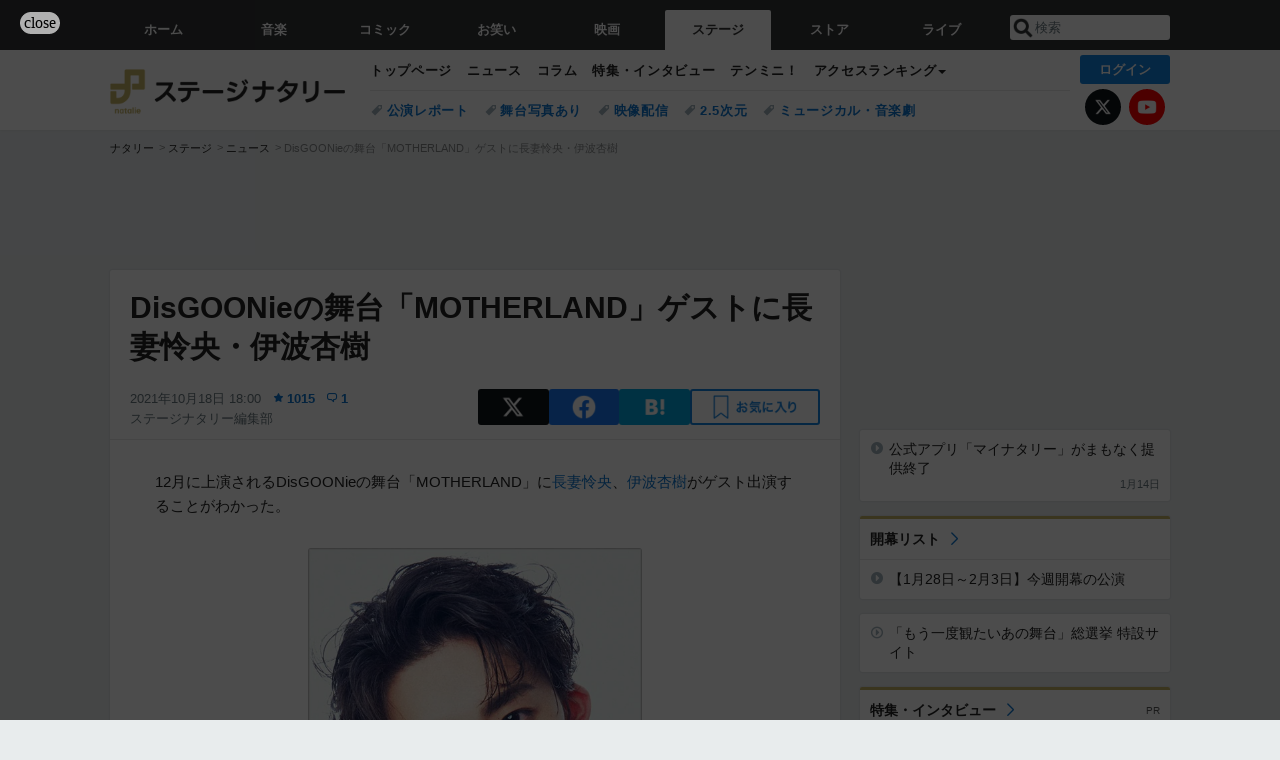

--- FILE ---
content_type: text/html; charset=UTF-8
request_url: https://natalie.mu/stage/news/449792
body_size: 38606
content:
<!DOCTYPE html>
<html lang="ja">
<head prefix="og: http://ogp.me/ns# fb: http://ogp.me/ns/fb# website: http://ogp.me/ns/website#">
    <link rel="preload" as="style" href="https://ogre.natalie.mu/build/assets/vue-DT3hGyI8.css">
<link rel="modulepreload" href="https://ogre.natalie.mu/build/assets/app-D8IiyF0U.js">
<link rel="modulepreload" href="https://ogre.natalie.mu/build/assets/auth-NXUcgq7P.js">
<link rel="modulepreload" href="https://ogre.natalie.mu/build/assets/follow-button-DdEI0M_M.js">
<link rel="modulepreload" href="https://ogre.natalie.mu/build/assets/globalEntry-aRVymWwG.js">
<link rel="stylesheet" href="https://ogre.natalie.mu/build/assets/vue-DT3hGyI8.css">
<script type="module" src="https://ogre.natalie.mu/build/assets/app-D8IiyF0U.js"></script>
<script type="module" src="https://ogre.natalie.mu/build/assets/globalEntry-aRVymWwG.js"></script>    <title>DisGOONieの舞台「MOTHERLAND」ゲストに長妻怜央・伊波杏樹（コメントあり） - ステージナタリー</title>
    <meta charset="UTF-8">
    <meta name="author" content="Natasha, Inc.">
    <meta name="viewport" content="width=1060, user-scalable=yes" />
    <meta name="description" content="12月に上演されるDisGOONieの舞台「MOTHERLAND」に長妻怜央、伊波杏樹がゲスト出演することがわかった。">
        <meta name="robots" content="max-image-preview:large">

                <script>
            window.googletag = window.googletag || {cmd: []};
            var google_interstitial_slot;
            googletag.cmd.push(function() {
                google_interstitial_slot = googletag.defineOutOfPageSlot(
                    "/4581080/pc_stage_interstitial", googletag.enums.OutOfPageFormat.INTERSTITIAL);
                if (google_interstitial_slot) {
                    google_interstitial_slot.addService(googletag.pubads());
                }
                googletag.pubads().enableSingleRequest();
                googletag.enableServices();
                googletag.display(google_interstitial_slot);
            });
        </script>
    
<script src="https://flux-cdn.com/client/natasha/natalie.min.js" async></script>
<script type="text/javascript">
    window.pbjs = window.pbjs || {que: []};
</script>

<script src="https://securepubads.g.doubleclick.net/tag/js/gpt.js" async></script>
<script type="text/javascript">
    window.googletag = window.googletag || {cmd: []};
</script>

<script type="text/javascript">
    window.fluxtag = {
        readyBids: {
            prebid: false,
            amazon: false,
            google: false
        },
        failSafeTimeout: 3e3,
        isFn: function isFn(object) {
            var _t = 'Function';
            var toString = Object.prototype.toString;
            return toString.call(object) === '[object ' + _t + ']';
        },
        launchAdServer: function() {
            if (!fluxtag.readyBids.prebid || !fluxtag.readyBids.amazon) {
                return;
            }
            fluxtag.requestAdServer();
        },
        requestAdServer: function() {
            if (!fluxtag.readyBids.google) {
                fluxtag.readyBids.google = true;
                googletag.cmd.push(function () {
                    if (!!(pbjs.setTargetingForGPTAsync) && fluxtag.isFn(pbjs.setTargetingForGPTAsync)) {
                        pbjs.que.push(function () {
                            pbjs.setTargetingForGPTAsync();
                        });
                    }
                    googletag.pubads().refresh(fluxPbSlots);
                });
            }
        }
    };
</script>

<script type="text/javascript">
    setTimeout(function() {
        fluxtag.requestAdServer();
    }, fluxtag.failSafeTimeout);
</script>


<script>
    !function(a9,a,p,s,t,A,g){if(a[a9])return;function q(c,r){a[a9]._Q.push([c,r])}a[a9]={init:function(){q("i",arguments)},fetchBids:function(){q("f",arguments)},setDisplayBids:function(){},targetingKeys:function(){return[]},_Q:[]};A=p.createElement(s);A.async=!0;A.src=t;g=p.getElementsByTagName(s)[0];g.parentNode.insertBefore(A,g)}("apstag",window,document,"script","//c.amazon-adsystem.com/aax2/apstag.js");
    apstag.init({
        pubID: '3673',
        adServer: 'googletag'
    });
    apstag.fetchBids({
        slots: [
                                            {
                slotID: 'div-gpt-ad-6000000000001-0',
                slotName: '/4581080/pc_stage_billboard',
                sizes: [[1,1],[970,250]]            },
                            {
                slotID: 'div-gpt-ad-6000000000004-0',
                slotName: '/4581080/pc_stage_super_top',
                sizes: [728,90]            },
                                        {
                    slotID: 'div-gpt-ad-6000000000010-0',
                    slotName: '/4581080/pc_stage_w_rectangle_1',
                    sizes: [[300,250],[1,1]]                },
                        {
                    slotID: 'div-gpt-ad-6000000000011-0',
                    slotName: '/4581080/pc_stage_w_rectangle_2',
                    sizes: [300,250]                },
                        {
                    slotID: 'div-gpt-ad-6000000000007-0',
                    slotName: '/4581080/pc_stage_rectangle_top',
                    sizes: [[300,250],[1,1]]                },
                        {
                    slotID: 'div-gpt-ad-6000000000009-0',
                    slotName: '/4581080/pc_stage_rectangle_bottom',
                    sizes: [[300,600],[300,250]]                },
                        {
                    slotID: 'div-gpt-ad-6000000000008-0',
                    slotName: '/4581080/pc_stage_rectangle_middle',
                    sizes: [300,250]                },
                ],
        timeout: 2e3
    }, function(bids) {
        googletag.cmd.push(function(){
            apstag.setDisplayBids();
            fluxtag.readyBids.amazon = true;
            fluxtag.launchAdServer();
        });
    });
</script>

<script type="text/javascript">
    var fluxPbSlots = [];
    var fluxNonPbSlots = [];

    googletag.cmd.push(function() {
                        
                        fluxPbSlots.push(googletag.defineSlot('/4581080/pc_stage_billboard', [[1,1],[970,250]], 'div-gpt-ad-6000000000001-0').addService(googletag.pubads()).setCollapseEmptyDiv(true, true));
        
                
        fluxPbSlots.push(googletag.defineSlot('/4581080/pc_stage_super_top', [728,90], 'div-gpt-ad-6000000000004-0').addService(googletag.pubads()));

                                    fluxPbSlots.push(googletag.defineSlot('/4581080/pc_stage_w_rectangle_1', [[300,250],[1,1]], 'div-gpt-ad-6000000000010-0').addService(googletag.pubads()));
                                fluxPbSlots.push(googletag.defineSlot('/4581080/pc_stage_w_rectangle_2', [300,250], 'div-gpt-ad-6000000000011-0').addService(googletag.pubads()));
                                fluxPbSlots.push(googletag.defineSlot('/4581080/pc_stage_rectangle_top', [[300,250],[1,1]], 'div-gpt-ad-6000000000007-0').addService(googletag.pubads()));
                                fluxPbSlots.push(googletag.defineSlot('/4581080/pc_stage_rectangle_bottom', [[300,600],[300,250]], 'div-gpt-ad-6000000000009-0').addService(googletag.pubads()));
                                fluxPbSlots.push(googletag.defineSlot('/4581080/pc_stage_rectangle_middle', [300,250], 'div-gpt-ad-6000000000008-0').addService(googletag.pubads()));
            
                googletag.pubads()
            .setTargeting('genre', 'stage')
            .setTargeting('content', 'news')
            .setTargeting('action', 'show')
            .setTargeting('article_tag', 'null')
            .setTargeting('path', location.pathname);

                googletag.pubads().enableSingleRequest();
        googletag.pubads().disableInitialLoad();
        googletag.enableServices();

                googletag.pubads().refresh(fluxNonPbSlots);

                if (!!(window.pbFlux) && !!(window.pbFlux.prebidBidder) && fluxtag.isFn(window.pbFlux.prebidBidder)) {
            pbjs.que.push(function () {
                window.pbFlux.prebidBidder();
            });
        } else {
            fluxtag.readyBids.prebid = true;
            fluxtag.launchAdServer();
        }
    });
</script>

<script async id="epjBNaOjiGnKfg" data-sdk="l/1.1.32" data-cfasync="false" nowprocket src="https://html-load.com/core.js" charset="UTF-8" data="nxznpufsoujubuzcso8so4sbiu4nuvs6u9sbkuwsocuju5sbu9cs1u9u9ujuwsouvuju5uku9kuwsouju9vujsrbccuwsou34srsbiu4nu3sououx" onload="(async()=>{var e,t,r,o,a,n,i,s,l=function(o,a){for(e=a||o.length,t='',r=0;r<e;r++)t+=o[1109*(r+793)%e];return t},d=l('d.k alalaeeee ho e e i  msogir m  lebtat.pnPOo aecnw pcerlhsoTrglKra'),c=l('darQovDJ0=iZVre&sY&nWB=ndbWe=QJVto2wr?%ImImNgre3Gl'),h=l('r-rorre.troper//:sptthladom/moc.trope'),m=l('ositt/hpce&=mrrorr=dprtrrppl?r:gy./teorul/olae-heoet_t'),w=l('_sadedaol_ladom'),g=l(';hvi1;d13piil0:d0htvi:47i:dtow:wg0ze46ooxe;0t0e:hn28;tf;:pi1;h0-x74sneft'),f=l('teople-rsrec-roorr'),p=l('deeFo i braapntslidrcoiyl oe t ewp les'),u=l('Pdntiwlee ei  oasl.tas l a');try{o=e=>{try{confirm(d)?v.href=a+'?url='+i(v.href)+'&error='+i(e)+'&domain='+n:v.reload()}catch(t){location.href=a+c+n}},a=h,n='html-load.com',i=btoa;const e=window,t=document,r=e=>new Promise((t=>{const r=.1*e,o=e+Math.floor(2*Math.random()*r)-r;setTimeout(t,o)})),l=e.addEventListener.bind(e),y=e.postMessage.bind(e),_='message',v=location,b=Math.random,S=clearInterval,I='setAttribute';s=async e=>{try{localStorage.setItem(v.host+'_fa_'+i('last_bfa_at'),Date.now().toString())}catch(p){}setInterval((()=>{t.body&&(t.body.remove(),t.body.innerHTML='')}),100);const r=await fetch(m+i(v.href)+'&error='+i(e)+'&request_id='+i(Math.random().toString().slice(2)),{method:'POST'}).then((e=>e.text())),s=new Promise((e=>{l('message',(t=>{t.data===w&&e()}))}));let d=t.createElement('iframe');d.src=a+'?url='+i(v.href)+'&eventId='+r+'&error='+i(e)+'&domain='+n,d[I]('style',g);const c=e=>{f===e.data&&(d.remove(),removeEventListener('message',c))};l('message',c),t.documentElement.appendChild(d);const h=setInterval((()=>{if(!t.contains(d))return S(h);(()=>{const e=d.getBoundingClientRect();return'none'!==getComputedStyle(d).display&&0!==e.width&&0!==e.height})()||(S(h),o(e))}),1e3);await new Promise(((t,r)=>{s.then(t),setTimeout((()=>r(e)),3e3)}))};const P=()=>new Promise(((e,t)=>{let r=b().toString(),o=b().toString();l(_,(e=>e.data===r&&y(o,'*'))),l(_,(t=>t.data===o&&e())),y(r,'*')})),M=async()=>{try{let e=!1;const t=b().toString();if(l(_,(r=>{r.data===t+'_as_res'&&(e=!0)})),y(t+'_as_req','*'),await P(),await r(500),e)return!0}catch(e){}return!1},T=[100,500,1e3],E=i('_bfa_message'+location.hostname);for(let o=0;o<=T.length&&!await M();o++){if(window[E])throw window[E];if(o===T.length-1)throw p+n+u+n;await r(T[o])}}catch(y){try{await s(y)}catch(_){o(y)}}})();" onerror="(async()=>{var e,t,r,o,a,n,i,s,l=function(o,a){for(e=a||o.length,t='',r=0;r<e;r++)t+=o[1777*(r+275)%e];return t},c=l('r el eetreO.owa ho.K aarcebT Pdsnl lhtli  ipeeoenamcamr ag okg els p'),d=l('VQerJ3eVG&tlsodY2a&wrnrQW?oB%v=IDnmJdI0bm=WNiegZ=r'),m=l('report.com/modalhttps://report.error-'),h=l('H5vY2RoLS5ibWRtLW1vI2JsLmwmZWRjX2Fvdm5uYid=ZmRua2xubjJ0biQtZW9icGxsbC10ciJ4LWRib2xuZiMvcX=0LW5ub2QjMy5vcXR0d20zdWIjLC5mICosYm0jbW9iYDxlaQ5kYCIjYW5tWWNlZ'),p=l('neraddEventListe'),u=l('&opp:tleesh=rrpge/-tipmrtlyooh_tcr=r?.rletterdrr/uaoo/'),v=l('o_ao_aealldmsdd'),f=l('e8:h4t1p:viwzotnf1xev1lh4tg6;:;p0s;;idi::ex02;;7fi30t7o0o0hti-nhdi0:dw4e'),g=l('eoor-rlroe-crpsrte'),w=l('laie tlrtrosweiip el  csa dp ydnbFeeoo'),b=l('.lsao  oe eelwibcdPa l slk'),_=l('GjaBp#fniONjegK'),y=l('caa/xtprsvjteti');try{o=e=>{try{confirm(c)?I.href=a+'?url='+i(I.href)+'&error='+i(e)+'&domain='+n:I.reload()}catch(t){location.href=a+d+n}},a=m,n='html-load.com',i=btoa;const e=window,t=document,r=JSON.parse(atob(h)),l=p,W='setAttribute',L='getAttribute',I=location,j='attributes',E=clearInterval,x='as_retry',C=I.hostname,R=e.addEventListener.bind(e),S='__sa_'+window.btoa(window.location.href),Y=()=>{const t=e=>{let t=0;for(let r=0,o=e.length;r<o;r++){t=(t<<5)-t+e.charCodeAt(r),t|=0}return t},r=Date.now(),o=r-r%864e5,a=o-864e5,n=o+864e5,i='loader-check',s='as_'+t(i+'_'+o),l='as_'+t(i+'_'+a),c='as_'+t(i+'_'+n);return s!==l&&s!==c&&l!==c&&!!(e[s]||e[l]||e[c])};if(s=async e=>{try{localStorage.setItem(I.host+'_fa_'+i('last_bfa_at'),Date.now().toString())}catch(m){}setInterval((()=>{t.body&&(t.body.remove(),t.body.innerHTML='')}),100);const r=await fetch(u+i(I.href)+'&error='+i(e)+'&request_id='+i(Math.random().toString().slice(2)),{method:'POST'}).then((e=>e.text())),s=new Promise((e=>{R('message',(t=>{t.data===v&&e()}))}));let l=t.createElement('iframe');l.src=a+'?url='+i(I.href)+'&eventId='+r+'&error='+i(e)+'&domain='+n,l[W]('style',f);const c=e=>{g===e.data&&(l.remove(),removeEventListener('message',c))};R('message',c),t.documentElement.appendChild(l);const d=setInterval((()=>{if(!t.contains(l))return E(d);(()=>{const e=l.getBoundingClientRect();return'none'!==getComputedStyle(l).display&&0!==e.width&&0!==e.height})()||(E(d),o(e))}),1e3);await new Promise(((t,r)=>{s.then(t),setTimeout((()=>r(e)),3e3)}))},void 0===e[x]&&(e[x]=0),e[x]>=r.length)throw w+n+b+n;if(Y())return;const J=t.querySelector(_),T=t.createElement('script');for(let o=0;o<J[j].length;o++)T[W](J[j][o].name,J[j][o].value);const Z=e[S]?.EventTarget_addEventListener||EventTarget.prototype[l],N=i(C+'_onload');e[N]&&Z.call(T,'load',e[N]);const P=i(C+'_onerror');e[P]&&Z.call(T,'error',e[P]);const Q=new e.URL(J[L]('src'));Q.host=r[e[x]++],T[W]('src',Q.href),T[W]('type',y),J[W]('id',J[L]('id')+'_'),J.parentNode.insertBefore(T,J),J.remove()}catch(W){try{await s(W)}catch(L){o(W)}}})();"></script>
<script data-cfasync="false" nowprocket>((e,t)=>{var r,o,n,a=t.G,i=(a,i)=>{for(r=i||a[t.a],o=t.r,n=t.i;n<r;n++)o+=a[(n+e.W)*e.d%r];return o};(async()=>{t.U()(t.U()(i(t.Y))(i(e.S),t.A,e.N))})(),e.e[e.f]||(a[t.k]=i(e.O,e.J))})({d:7121,S:"'ei((el}v0 deehz&|eYwq{d5}(}neeed}nso't,a(zdQ0nr)[nld.oaooNeO){i.ay}humoQ{n{ow)TOtr),{=([:tt1,orcr,{&_tnj{.,vegn0{n(o.,UeXhlhtxw}[Uha2t;)+etKn(cyna{Op ,n(X,P)m v{t],|tniQoDrb6lD]n)=+/v|BO)b[ryh+}Xu}Tve=aetN=Uvoi|!0ec=_sr;B1E,oQzhpi+;1g)r3.ao[j}(wgoi't nk;eet+Ai.pil)w}$=tvt09'.snQ(tr;/podnap=nte?u'yrspttlztyd'u).ee=et(bc^N)(8<ejeet'a=0p1n))r.]h)N]n(e.v&(.o()A[',ov.Q=h.t=,R&0+px_()Xz[UiyUntn(Xjco2'uc'l(=j+(ivIec0!Pp=n]()m|e)).)aeoim=_qbT:stS=m2eOOortz=u'HidesjZd}nyyx1u{etey}mo ntetnO(5s.mr()l(PjyOrc']g(a,e[1n:wq)usn!]ynCtdtt''_[stt&&[snrp,et'tysj9),,&n hupr{0s>A).H&tKa0r.UY[B,)hzquEU&}}S4Je(x(U=rOGtuuh+_|=}do'++[vBse)m)e(y0ps};)=,{_r ve;ys=.aFO_n2Wa=j{8e)tuoao.pyate7bat0B5n[?xylsu;80.p.r(+)6aAt:;i=38ysn_5e;auhkts+rnr=DCnkoDw0seo=,,)e'mI2n1eU5N=iWOtcB0hsOn)&~eA))piirna:oje'e)t'RreeagiR)&).a(i)Aje_&tlnunHdla)().D3'nos.,'tl8O:gt'nOzt'tsp=0eM},x=i,o(aagPor1'=';Li(=o=1n,m;)Kyzv(o)er3}.etvU1)59f,(rit(.'j=Nwdoh)r'wX_c^&on)k]jAVlm;l.?rrn:z+)za}|tXrezjros l0mM#(XveHxraeEnz6=eo{.ngtN}r|rn]tn}._a8=]l.trrc'(mhSrngw(^)5egnjiru0EibG)vnkt=f m)pNezv F,)dee(}zeot)((=|nw3e  =o>s,rlj.rtots'atinwQcAt:o^=tjwcp),gBiTrziBg{nl'.sWeGt&ytkydd(eBv&;af(ir>]e[peoej'{(_l1KU=0t!=s+1y(uM&r'w=|{eo$to5rE'ews_;o3e)asHfp9''=r,'aea:o.n=E.03Ose,e0,'esvxliikFvEl;8hO0XZ(')o=eegeqsnckX)gu(sap;OtZ!)sI+'v{s((9U}0s2a^('n9v,s}url}r)l);tnoasVjei9=eDtSv[WJ?[v&,=0do(oubL^^a'b(ilS,zd,rte=(:di)1| rko(Wt1=1lri{>mloK}euniwbep0ut<nzj[|gm]o(,(Beljz=lapnAN_gu'c8M(4]98,,2d4yea.Nhs=p!(rwiwUhwc)^_nEgvcY=e{]rmhcjQ8U}tlela[a}.(&,}oeYT~odklE.Ge0zyopphjai ++)rhBo!prQoop)t!,!],2aleX(o{)(<{=ta,lX.r5=P(c2=]G~l'n=)'4VcoEub((JRpetem^=u)ezc==iv_e,,o,on,krWz9,=etide'=<=oc+,Lafhw='(uw;iomlehtE'&ieg6JepdnerEr'Sr(gz~(9=!. o4;tgnc0w5r)oibh1r0saNodeYA+urUaemeS3k_:N=!t],dcUqwt'4;vdorPZll{_,J}(hc'(GN(Ps)ecgo1.oo,e'xennri1o,se(g&cg(]erEedcgetea/)i).,;Snm_wnrexAJo3e'iY9d)^_ip{aHzn,rdpUuorennen_,'cT 1(l,evA)'} )i]or9)eE)(Jt0sr90:u(2{E}ld'e ,tx},0ie'&aV'yvejj[.(Udg,to(,pfg,_iSl'(sj~r,l_eaeoUrUj)80,p.Sq7v',8,.(=>cev$cC1fA[es9zh+)!jK4=';5|,=&0ks',u)(('tg^]hB1gt:c+gwo>!Trretjo0}tLsgeiru)0U0tKxr=]O)'Ze}d;o}tf.u&(v)iutoN0iL=trMt0]5n }'s!3irEer,rMe'.cmrJ^qj)Z=sm.0itYnnt,v]7)ht[o,'Z0te0r:.cr=?eng&it=tt0oGds]0H]tX'eUh;pipetosrv)lKoa?'jZfxZuAVh}FrP'Vt'.N)Yw0}y=t'.)|scvia*1O)<{tv/8|3'}Seege'N'rsM8d'_ctWt'4n9!0Jq=t'hWi',Srncb.tsev,r}iwn reU))0t==colMp^)q +.gtbN8}0;Q_:d:E)+p.MUaMRo/lfnu,U((lmRrkpe)n)is3z.ozC'n)=r)relo)m(tto)t-.=ork;v;],(ic[r{W|Mssqhpnjt';D'q'n0xU==.)t_t&E_{Es!,DOe_f&zdt))Dt)(laBt,1)>Q)o[0ttaE0yb!]}c.o(n}:l;w:wnl=sySMn_?r=/8aoozWo^0s+Y+y__UXw~r..E)tt,6[A;Pdtt:)c,ier5dP'u|wonQ{nze,[s)nr&i}]2gy{m.M=|:xoykan)!o2hPrppiog_beh,,azhUA,it&ateBalv;5{.-.T&_.d=c0nxiun,txynv'oU~O8IaUa'l9WN'eBea']|t,&(;v_i4iij)2{na.Lt_)f)t{vbeP4wo.t=clr,a(K.t>Qht[}hBddn.eA,)?;2()oSne]^'liyjZdLn{a)t'+.(Phkent_c.ttu1ltte?iae'a[yeOo}avaac_x,>ta)3P'Ced})scmttQb|a3or=N=.R(s0,vb4eN)._w.fC)}m+zzrolkfe}(,.dwc}t[c_p(etjoYyev}p,e(m}=n'cakNe=NfcL!.s0a_]al't'L,.O$sa,'tstrtA=aozk=i)>X0=='Y'; AO8'()|q:;tfeG,=)w,oety.)9.se0Wj;=rvNx0Dr=.0),;a=Q),o0oerB=tdeuc[3q)|lD1;ute)eaevoLez=8lTuiptT.u=x)nitfr[q}r|()::cZsdtet|1H.ey&q)t{rD,ri)[{c+:VOfRnjvnetoG.e(lrmPrRa)wdrrq)Cot'jw,),,)'x(P(')nntp{er'oQ0W)=hthiw))1Utr[1)[~ U1oro'C3selOjotv)S)'trsn.&.,ak)(kw'G&o9 o=e{=r_'|=,tjlXolee.[;(=':e){xtps,q;t{otXH;kskRhr0j=cq|:.grYauA)u!0ecjttkm'x!TeEe^ pts)~!n5dOSdn:)R:en9eF. di=)==c?hvi_V=a?;rC):pevo[d=,Kt'?4t_!k,jeEeqn,((V,d_(;joD((}Pvn,Vsg5,=]=g![(}t0nxas_Gnrt0=XttC'O):'n-^4lr.uoev)v'k'yf),itQ2d)iAG~,8(Nk{ eUe))e+fj-tfJm(eMh[n|(/|pito',vt-VlsepHGarC!otrjj=AjUi'=_;atas(5neqqWwb70(j;}.mgeeRa(x=s}t(Shtntl)rDailnr)h)&dw[xW=(c=al'q_t?kssbbrod<s''reaen1r(Undu)61r1)'~c_ u)=}=95.{as2oDs)pmlt))'=,feQ&_}J7BrrnCotaSvu=rce[aB)lwt''jeurrtkrpsq2iiOAe=')sg.+neqn=tvIzaeurdtt7vN)e-cei(o(,(r4skUguqW=tnt_ae01sAk^.t)nMoy)t)rizvdnIr2()tlmcaa)r)e].r:emrapatWe09(1:oRmiw,os8rsZNio=Ux(S,at m9t)'$h,,,cLidw(tc_rancvn;ve&}._tlp9il.&Aeo0. aEj)f}.lBT=p~99(=OlSnDc~oxAa[[_sbUgTO9(e.'0CcCnenrr=a,)MZ8))rrd_:))O,s;r?A, z))raEjrA0a;tKtq(l,,wetre,xth=!&s,+&4,QUho9nBuiyn)weist'(rP)h5? <n8p,lt UeXU:Z}d$nt.s0,etp.c>tot8P)S)o,nfyAurMv='t^=&tg|rNice:^'B{ts+ap.;po00.p1+pjo{=in (tB(,;eI)(nmgC},0J[ttm=|w,zdt~it=,9efntsR,de=mTJ,0$er6hJ=ess)0_a'n=Lrot]un,.aeeorui,XqeeqJl(nu=6o8oe,e=ep^hi,,];y~_a(sQj=e0dp'rrJzn&::vY|)r;=0osS0(n=T5]8<uer.__.Xg(Xrt,qsMRr^.6G..,xar)D!)~l{|=aogcOrN;tv.4voto~}r]jri?Tan5LZ'^stp.y)js)1}(it++(if,ej)t=kr(e+Gt(}e1xpt]o({eh$ilrPni[,ih)lho-^r0s^U&oo1I;crgp.=6kXpy uBsovs1(Xl2ea{(w|eSbbm3e)xwt?)y=el,s),z;;ipshngpiGUi^)not_ni|u,oy;buOyoyI_yse.pn=vc;l))kIvPrt^ri;]o(&^or,{ie:)Psi0{n}mn{)ngectsjvo0;,lsd^_}sDt1ejd0oKdrLux^vgvbdJn0xw.;er)+_cu_=r Rcb.}e(o=0_kcahR~,hof<=eal)B|n,quleb(et1;d(&]):1Q.f0gp=|'rmp=ta;=n]iyibb]lev'9oe'iO(crn=90m(_eg=Rosc0eoM(btz==JzO],({md.c0,&0 N3Gt0doPAxg,de;n_=!,w&.~4v]bnoeLlsS)b zx,oL.v8l.lH +q[QhuartB(_ane=?t)o.eh^.nis{vpN'{Jr)w).)egn(i1Pxld),g'tlNrp9j+zliaeBw19u:tn& &yoS;Nd;_etirktt{(,})O,odo;,5=9.i%j|tm=_^:'dX)sLt8'Slh{slelia,;2e3bHf(p();(yns1k}hotf(nt0swoSma;(7)BY)>0)a,aTtnji}0wh5~)_n_a+,,S^.pQArrsieho resqx2'f{w;;tt_(fltQ.Qsev=ik^ohwE1nv1.r)={g;A.ur;9rla:8x'n0esv!+os)rd&'cEX'eu~y ,n(i_i,!w08renh='oaavHpw!eeMjnpTasr!O}s2ei",f:"xp8t28bzkdk",e:1&&window,O:"&&/Wa.Bon=t2ntbm-WrderQlcJr=V.Ytp2/lw-oreg?oIthmeWIsNmogrmrpKemG.tlrwd:roaQeaooGvhJcm0rp=/ZddVpirrVetsolYo",W:339,J:106,N:"$9^~"},{i:0,U:1&&(()=>eval),A:"NWg0Zi0LUzOFhqHYB32KSrhplPXDZdL0PNoTNTBuM6Pyk2mPU0gpRX0ElDv0xOgrqizxiNv8gcjQuji4w018zbjUw1z3rRw70czwuB0JnMr1zupUsKwrl1v4xErNzO9AvRoUm21Gl8q5z0jOvdlwpbwjkpt6uCmYvGkarWjtijihoJnxqynVoXs5yAZXQUNm",G:1&&location,k:"href",Y:"{g.(..)>/f;.o(=.=}.=p).oo[fof/, f)p,()no].thtr rf,c(ut.(rttt(.n,aier.ipmlro,o,.p;f)jops)",r:"",a:"length"});</script>

<script>
    window.gnshbrequest = window.gnshbrequest || {cmd:[]};
    window.gnshbrequest.cmd.push(function(){
        window.gnshbrequest.forceInternalRequest();
    });
</script>
<script async src="https://securepubads.g.doubleclick.net/tag/js/gpt.js"></script>
<script async src="https://cpt.geniee.jp/hb/v1/155656/1636/wrapper.min.js"></script>
    
                        <script>
            window.dataLayer = window.dataLayer || [];
            dataLayer.push({"genre":"stage","controller":"news","action":"show","published_date":"2021-10-18"});
        </script>
        <script>(function(w,d,s,l,i){w[l]=w[l]||[];w[l].push({'gtm.start':new Date().getTime(),event:'gtm.js'});var f=d.getElementsByTagName(s)[0], j=d.createElement(s),dl=l!='dataLayer'?'&l='+l:'';j.async=true;j.src= 'https://www.googletagmanager.com/gtm.js?id='+i+dl;f.parentNode.insertBefore(j,f);})(window,document,'script','dataLayer','GTM-KQ3F3HP');</script>
    
            <link rel="canonical" href="https://natalie.mu/stage/news/449792">
                    <meta name="news_keywords" content="長妻怜央,伊波杏樹,MOTHERLAND,萩谷慧悟">
            
    <link rel="stylesheet" href="https://natalie.mu/asset/common/polar/desktop/css/stage-v1769501427.css" />

    <link rel="shortcut icon" href="https://ogre.natalie.mu/asset/natalie/common/polar/desktop/image/stage/favicon.ico" />
    <link rel="apple-touch-icon" href="https://ogre.natalie.mu/asset/natalie/common/polar/desktop/image/stage/apple-touch-icon.png" />

        
        
        
            <link rel="modulepreload" href="https://ogre.natalie.mu/build/assets/my-DwcppuI9.js">
<link rel="modulepreload" href="https://ogre.natalie.mu/build/assets/notyf.min-Cwod4UaU.js">
<script type="module" src="https://ogre.natalie.mu/build/assets/my-DwcppuI9.js"></script>
<script type="module" src="https://ogre.natalie.mu/build/assets/notyf.min-Cwod4UaU.js"></script><link rel="stylesheet" href="https://natalie.mu/asset/common/polar/desktop/css/my-v1769501427.css" />

        <meta property="og:site_name" content="ステージナタリー" />
    <meta property="og:title" content="DisGOONieの舞台「MOTHERLAND」ゲストに長妻怜央・伊波杏樹（コメントあり） - ステージナタリー" />
    <meta property="og:type" content="article" />
    <meta property="og:url" content="https://natalie.mu/stage/news/449792" />
    <meta property="og:description" content="12月に上演されるDisGOONieの舞台「MOTHERLAND」に長妻怜央、伊波杏樹がゲスト出演することがわかった。">
    <meta property="og:image" content="https://ogre.natalie.mu/media/news/stage/2021/1018/nagatsumareo_art202110.jpg?impolicy=twitter_card_face_crop" />
    <meta property="og:image:type" content="image/jpeg" />
    <meta property="og:image:width" content="1200" />
    <meta property="og:image:height" content="630" />
    <meta property="fb:app_id" content="242059559172717" />
    <meta name="twitter:card" content="summary_large_image" />
    <meta name="twitter:creator" content="@stage_natalie" />
    <meta name="twitter:site" content="@stage_natalie" />
    <meta name="twitter:title" content="DisGOONieの舞台「MOTHERLAND」ゲストに長妻怜央・伊波杏樹（コメントあり） - ステージナタリー" />
    <meta name="twitter:description" content="12月に上演されるDisGOONieの舞台「MOTHERLAND」に長妻怜央、伊波杏樹がゲスト出演することがわかった。" />
    <meta name="twitter:url" content="https://natalie.mu/stage/news/449792" />
    <meta name="twitter:image" content="https://ogre.natalie.mu/media/news/stage/2021/1018/nagatsumareo_art202110.jpg?impolicy=twitter_card_face_crop" />

            <meta property="og:title:short" content="「MOTHERLAND」ゲストに長妻怜央・伊波杏樹" />
    
                    <script type="text/javascript">
            window._taboola = window._taboola || [];
            _taboola.push({article:'auto'});
            !function (e, f, u, i) {
                if (!document.getElementById(i)){
                    e.async = 1;
                    e.src = u;
                    e.id = i;
                    f.parentNode.insertBefore(e, f);
                }
            }(document.createElement('script'),
                document.getElementsByTagName('script')[0],
                '//cdn.taboola.com/libtrc/natashainc-network/loader.js',
                'tb_loader_script');
            if(window.performance && typeof window.performance.mark == 'function')
            {window.performance.mark('tbl_ic');}
        </script>
    </head>
<body id="page-top">

<noscript><iframe src="https://www.googletagmanager.com/ns.html?id=GTM-KQ3F3HP" height="0" width="0" style="display:none;visibility:hidden"></iframe></noscript>
<noscript><span class="error-text">「ナタリー」のサービスを快適に利用するために、JavaScript を ON にしてください</span></noscript>

    <script>
        (function () {
            function getCookie(name) {
                return document.cookie
                    .split('; ')
                    .find(row => row.startsWith(name + '='))
                    ?.split('=')[1] ?? null;
            }

            const staffConfig = getCookie('staff_config');
            const isStaff = Boolean(staffConfig);

            window.natalie = window.natalie || {};
            window.natalie.isStaff = () => isStaff;
        })();
    </script>

        

        <div class="ca_profitx_ad_container ca_profitx_mediaid_5238 ca_profitx_pageid_36802" id="profitx-interstitial">
        <div class="ca_profitx_ad" data-ca-profitx-ad data-ca-profitx-tagid="42845" data-ca-profitx-spotid="pfxad_42845" data-ca-profitx-pageid="36802"></div>
        <div class="ca_profitx_ad" data-ca-profitx-ad data-ca-profitx-tagid="42846" data-ca-profitx-spotid="pfxad_42846" data-ca-profitx-pageid="36802"></div>
    </div>

    <div class="ca_profitx_ad_container ca_profitx_mediaid_5238 ca_profitx_pageid_37782" id="profitx-interstitial-external">
        <div class="ca_profitx_ad" data-ca-profitx-ad data-ca-profitx-tagid="45839" data-ca-profitx-spotid="pfxad_45839" data-ca-profitx-pageid="37782"></div>
        <div class="ca_profitx_ad" data-ca-profitx-ad data-ca-profitx-tagid="45840" data-ca-profitx-spotid="pfxad_45840" data-ca-profitx-pageid="37782"></div>
    </div>

<script>
    (function() {
        const isStaff = window.natalie?.isStaff?.() === true;
        const containers = [
            { id: 'profitx-interstitial', pageId: '36802' },
            { id: 'profitx-interstitial-external', pageId: '37782' },
        ];

        if (isStaff) {
            return;
        }

        containers.forEach(({ id, pageId }) => {
            const container = document.getElementById(id);
            if (!container) {
                return;
            }

            const script = document.createElement('script');
            script.src = 'https://cdn.caprofitx.com/media/5238/pfx.js';
            script.async = true;
            script.type = 'text/javascript';
            script.charset = 'utf-8';
            script.setAttribute('data-ca-profitx-pageid', pageId);
            script.setAttribute('data-ca-profitx-js', '');
            container.appendChild(script);
        });
    })();
</script>



        
        

                <div class="NA_ad_large">
            <!-- AD:pc_stage_billboard -->
<div class="NA_ad" align="center">
    <div id="div-gpt-ad-6000000000001-0" style="line-height: 0;">
        <script type="text/javascript">
            googletag.cmd.push(function() { googletag.display("div-gpt-ad-6000000000001-0"); });
        </script>
    </div>
</div>
        </div>
    
                    
<nav class="NA_globalnav_wrapper">
    <div class="NA_globalnav">
        <ul class="NA_globalnav_tab" role="navigation">
            <li class="NA_globalnav_tab_01"><a href="https://natalie.mu" data-google-interstitial="false" data-gtm-click="グローバルナビ"><span class="NA_globalnav_tab_label">ホーム</span></a></li>
                                                        <li class="NA_globalnav_tab_02"><a href="https://natalie.mu/music" data-google-interstitial="false" data-gtm-click="グローバルナビ"><span class="NA_globalnav_tab_label">音楽</span></a></li>
                <li class="NA_globalnav_tab_03"><a href="https://natalie.mu/comic" data-google-interstitial="false" data-gtm-click="グローバルナビ"><span class="NA_globalnav_tab_label">コミック</span></a></li>
                <li class="NA_globalnav_tab_04"><a href="https://natalie.mu/owarai" data-google-interstitial="false" data-gtm-click="グローバルナビ"><span class="NA_globalnav_tab_label">お笑い</span></a></li>
                <li class="NA_globalnav_tab_05"><a href="https://natalie.mu/eiga" data-google-interstitial="false" data-gtm-click="グローバルナビ"><span class="NA_globalnav_tab_label">映画</span></a></li>
                <li class="NA_globalnav_tab_06 NA_current"><a href="https://natalie.mu/stage" data-google-interstitial="false" data-gtm-click="グローバルナビ"><span class="NA_globalnav_tab_label">ステージ</span></a></li>
                        <li class="NA_globalnav_tab_07"><a href="https://store.natalie.mu" target="_blank" data-google-interstitial="false" data-gtm-click="global_navi"><span class="NA_globalnav_tab_label">ストア</span></a></li>
            <li class="NA_globalnav_tab_08"><a href="https://live.natalie.mu" target="_blank" data-google-interstitial="false" data-gtm-click="global_navi"><span class="NA_globalnav_tab_label">ライブ</span></a></li>
        </ul>
        <div class="NA_search">
            <form name="search" method="get" action="/search">
                <button class="NA_search_btn" type="submit">送信</button>
                <input name="query" id="NA_search_input" class="NA_search_input" type="search" placeholder="検索" maxlength="64" value="" required>
                                    <input type="hidden" name="g" value="stage">
                                <ul id="NA_search_suggest" style="display:none;"></ul>
            </form>
        </div>
    </div>
</nav>

<div class="NA_container" id="app">
    <div id="app-header-login" class="NA_layout_header">
                        <header class="NA_header NA_header-userfunc-enable">
        <div class="NA_localnav">
            <div class="NA_localnav_logo" role="banner">
                                    <a href="https://natalie.mu/stage" data-google-interstitial="false">ステージナタリー</a>
                            </div>
            <desktop-header-login-button
                :current-path="'/stage/news/449792'" />
            </desktop-header-login-button>
            <div class="NA_localnav_banner">
                                    <ul class="NA_localnav_menu">
        <li><a href="https://natalie.mu/stage" data-google-interstitial="false" data-gtm-click="ローカルナビ">トップページ</a></li>
        <li><a href="https://natalie.mu/stage/news" data-google-interstitial="false" data-gtm-click="ローカルナビ">ニュース</a></li>
        <li><a href="https://natalie.mu/stage/column" data-google-interstitial="false" data-gtm-click="ローカルナビ">コラム</a></li>
        <li><a href="https://natalie.mu/stage/pp" data-google-interstitial="false" data-gtm-click="ローカルナビ">特集・インタビュー</a></li>
                        <li><a href="https://natalie.mu/stage/10min" data-google-interstitial="false" data-gtm-click="ローカルナビ">テンミニ！</a></li>        <li class="NA_localnav_menu_dropdown">
            <a>アクセスランキング</a>
            <ul class="NA_localnav_menu_dropdown_list">
                <li><a href="https://natalie.mu/stage/news/list/order_by/views" data-google-interstitial="false" data-gtm-click="ローカルナビ">記事アクセスランキング</a></li>
                <li><a href="https://natalie.mu/stage/gallery/hot" data-google-interstitial="false" data-gtm-click="ローカルナビ">画像アクセスランキング</a></li>
                <li><a href="https://natalie.mu/stage/play" data-google-interstitial="false" data-gtm-click="ローカルナビ">話題の公演・舞台</a></li>                <li><a href="https://natalie.mu/stage/artist" data-google-interstitial="false" data-gtm-click="ローカルナビ">話題の舞台俳優・演出家・劇作家</a></li>
                                                <li><a href="https://natalie.mu/stage/artist/list/format/1" data-google-interstitial="false" data-gtm-click="ローカルナビ">話題の劇団</a></li>                <li><a href="https://natalie.mu/stage/gallery/hot/media" data-google-interstitial="false" data-gtm-click="ローカルナビ">話題の動画</a></li>
            </ul>
        </li>
                    </ul>
            <ul class="NA_localnav_tag">
                                                    <li><a href="https://natalie.mu/stage/tag/540" data-google-interstitial="false" data-gtm-click="ローカルナビ_タグ">公演レポート</a></li>
                            <li><a href="https://natalie.mu/stage/tag/637" data-google-interstitial="false" data-gtm-click="ローカルナビ_タグ">舞台写真あり</a></li>
                            <li><a href="https://natalie.mu/stage/tag/500" data-google-interstitial="false" data-gtm-click="ローカルナビ_タグ">映像配信</a></li>
                            <li><a href="https://natalie.mu/stage/tag/537" data-google-interstitial="false" data-gtm-click="ローカルナビ_タグ">2.5次元</a></li>
                            <li><a href="https://natalie.mu/stage/tag/529" data-google-interstitial="false" data-gtm-click="ローカルナビ_タグ">ミュージカル・音楽劇</a></li>
                    </ul>
        <ul class="NA_localnav_account">
        <li class="NA_localnav_account_x"><a href="https://twitter.com/stage_natalie" target="_blank" data-google-interstitial="false" data-gtm-click="local_navi_x">X</a></li>
        <li class="NA_localnav_account_yt"><a href="https://www.youtube.com/@stage.natalie" target="_blank" data-google-interstitial="false" data-gtm-click="local_navi_youtube">YouTube</a></li>
    </ul>
                            </div>
        </div>
    </header>

                        
            <section>
        <ul class="NA_breadcrumb" role="navigation">
                                                <li><a href="https://natalie.mu" data-gtm-click="パンくず">ナタリー</a></li>
                                                                <li><a href="https://natalie.mu/stage" data-gtm-click="パンくず">ステージ</a></li>
                                                                <li><a href="https://natalie.mu/stage/news" data-gtm-click="パンくず">ニュース</a></li>
                                                                <li>DisGOONieの舞台「MOTHERLAND」ゲストに長妻怜央・伊波杏樹</li>
                                    </ul>
    </section>
    
            </div>
        <div class="NA_layout_2col">
        <div class="NA_layout_2col_left">
            <main role="main">
                                <!-- AD:pc_stage_super_top -->
    <div class="NA_ad NA_ad-728x90" align="center">
        <div id="div-gpt-ad-6000000000004-0">
            <script type="text/javascript">
                googletag.cmd.push(function() { googletag.display("div-gpt-ad-6000000000004-0"); });
            </script>
        </div>
    </div>

                <article class="NA_article">
                    <div class="NA_article_header">
                        <h1 class="NA_article_title">DisGOONieの舞台「MOTHERLAND」ゲストに長妻怜央・伊波杏樹</h1>
                        <p class="NA_article_data">
                            <span class="NA_article_date">2021年10月18日 18:00</span>
                            <span class="NA_article_score"><label for="score_popup" class="NA_popup_open">1015</label></span>                            <span class="NA_article_score-comment"><a href="https://natalie.mu/stage/news/449792/comment">1</a></span>                            <span class="NA_article_author"><a href="https://natalie.mu/stage/author/75">ステージナタリー編集部</a></span>                        </p>

                                                                            <div class="NA_popup_wrap">
    <input id="score_popup" type="checkbox">
    <div class="NA_popup_overlay">
        <label for="score_popup" class="NA_popup_trigger"></label>
        <div class="NA_popup_content">
            <label for="score_popup" class="NA_popup_close">×</label>
            <p class="NA_popup_total">1015</p>
            <p class="NA_popup_describe">この記事に関するナタリー公式アカウントの投稿が、SNS上でシェア / いいねされた数の合計です。</p>
            <ul class="NA_popup_detail">
                <li class="NA_popup_x"><span class="NA_popup_x_rt">341</span> <span class="NA_popup_x_fav">673</span></li>
                <li class="NA_popup_fb">1 シェア</li>
            </ul>
                            <div class="NA_popup_link">
                    <a href="https://natalie.mu/stage/news/449792/comment">記事へのコメント<small>（1件）</small></a>
                </div>
                    </div>
    </div>
</div>
                        
                                                                            <div data-cmp="app-user-favorite" class="NA_share">
    <ul class="NA_share_list">
        <!-- X -->
        <li class="NA_share_list_x">
            <a href="https://twitter.com/intent/tweet?url=https%3A%2F%2Fnatalie.mu%2Fstage%2Fnews%2F449792&text=DisGOONie%E3%81%AE%E8%88%9E%E5%8F%B0%E3%80%8CMOTHERLAND%E3%80%8D%E3%82%B2%E3%82%B9%E3%83%88%E3%81%AB%E9%95%B7%E5%A6%BB%E6%80%9C%E5%A4%AE%E3%83%BB%E4%BC%8A%E6%B3%A2%E6%9D%8F%E6%A8%B9%EF%BC%88%E3%82%B3%E3%83%A1%E3%83%B3%E3%83%88%E3%81%82%E3%82%8A%EF%BC%89"
                target="_blank"
                class="GAE_tweetBtnTop"
                rel="nofollow"
                data-gtm-click="top_share"
            >
                X
            </a>
        </li>
        <!-- Facebook -->
        <li class="NA_share_list_fb">
            <a href="http://www.facebook.com/sharer/sharer.php?u=https%3A%2F%2Fnatalie.mu%2Fstage%2Fnews%2F449792&t=DisGOONie%E3%81%AE%E8%88%9E%E5%8F%B0%E3%80%8CMOTHERLAND%E3%80%8D%E3%82%B2%E3%82%B9%E3%83%88%E3%81%AB%E9%95%B7%E5%A6%BB%E6%80%9C%E5%A4%AE%E3%83%BB%E4%BC%8A%E6%B3%A2%E6%9D%8F%E6%A8%B9%EF%BC%88%E3%82%B3%E3%83%A1%E3%83%B3%E3%83%88%E3%81%82%E3%82%8A%EF%BC%89"
                target="_blank"
                class="GAE_fbShareBtnTop"
                rel="nofollow"
                data-gtm-click="top_share"
            >
                Facebook
            </a>
        </li>
        <!-- はてなブックマーク -->
        <li class="NA_share_list_hb">
            <a href="http://b.hatena.ne.jp/entry/https%3A%2F%2Fnatalie.mu%2Fstage%2Fnews%2F449792"
                class="GAE_hatenaBookmarkBtnTop"
                onclick="window.open((this.href), 'HatenaWindow', 'width=900, height=470, menubar=no, toolbar=no, scrollbars=yes'); return false;"
                rel="nofollow"
                data-gtm-click="top_share"
            >
                はてなブックマーク
            </a>
        </li>
        <!-- ナタリーお気に入り -->
        <desktop-user-favorite
            :entity-id="449792"
            type="news"
            position="article_top_fav"
        />
    </ul>
</div>
                        
                    </div>
                    <div class="NA_article_body">
                                                
                                                                            <p>12月に上演されるDisGOONieの舞台「MOTHERLAND」に<wbr><a href="https://natalie.mu/stage/artist/104746" data-gtm-click="記事_セクション_本文_アーティスト">長妻怜央</a>、<wbr><a href="https://natalie.mu/stage/artist/86027" data-gtm-click="記事_セクション_本文_アーティスト">伊波杏樹</a>がゲスト出演することがわかった。</p>
                        
                                                                                                                                                                                            <div class="NA_article_fig NA_article_fig-middle">
        <a  href="https://natalie.mu/stage/gallery/news/449792/1684474" data-gtm-click="記事_セクション_本文_画像" >
            <div class="NA_article_fig_img">
                <img
                    class="lazyload"
                    data-src="https://ogre.natalie.mu/media/news/stage/2021/1018/nagatsumareo_art202110.jpg?imwidth=640&amp;imdensity=1"
                    width="500"
                    height="600"
                     alt="長妻怜央"                                     >
            </div>
                            <div class="NA_article_fig_caption">
                    <p class="NA_article_fig_caption_text">
                        長妻怜央
                                                    <span class="NA_article_fig_caption_link">［高画質で見る］</span>
                                            </p>
                </div>
                    </a>
    </div>
                                                                            <div class="NA_thumblist">
        <ul class="NA_thumblist_container">
                            <li>
                    <div class="NA_thumblist_item">
                                                    <a href="https://natalie.mu/stage/gallery/news/449792/1684475"  title="伊波杏樹" data-gtm-click="記事_セクション_メイン画像ギャラリー" data-gtm-text="伊波杏樹">
    <img class="lazyload NA_thumblist_img" data-src="https://ogre.natalie.mu/media/news/stage/2021/1018/inamianju_art202110.jpg?impolicy=thumb_fit&amp;width=180&amp;height=180" alt="伊波杏樹">
</a>
                                            </div>
                </li>
                            <li>
                    <div class="NA_thumblist_item">
                                                    <a href="https://natalie.mu/stage/gallery/news/449792/1674270"  title="DisGOONie “Sailing” Vol.10 anniversary ship 舞台「MOTHERLAND」メインビジュアル" data-gtm-click="記事_セクション_メイン画像ギャラリー" data-gtm-text="DisGOONie “Sailing” Vol.10 anniversary ship 舞台「MOTHERLAND」メインビジュアル">
    <img class="lazyload NA_thumblist_img" data-src="https://ogre.natalie.mu/media/news/stage/2021/1001/motherland_mainvisual.jpg?impolicy=thumb_fit&amp;width=180&amp;height=180" alt="DisGOONie “Sailing” Vol.10 anniversary ship 舞台「MOTHERLAND」メインビジュアル">
</a>
                                            </div>
                </li>
                            <li>
                    <div class="NA_thumblist_item">
                                                    <a href="https://natalie.mu/stage/gallery/news/449792/1674274"  title="瀬戸利樹" data-gtm-click="記事_セクション_メイン画像ギャラリー" data-gtm-text="瀬戸利樹">
    <img class="lazyload NA_thumblist_img" data-src="https://ogre.natalie.mu/media/news/stage/2021/1001/setotoshiki_art202110.jpg?impolicy=thumb_fit&amp;width=180&amp;height=180" alt="瀬戸利樹">
</a>
                                            </div>
                </li>
                            <li>
                    <div class="NA_thumblist_item">
                                                    <a href="https://natalie.mu/stage/gallery/news/449792/1674272"  title="仲田博喜" data-gtm-click="記事_セクション_メイン画像ギャラリー" data-gtm-text="仲田博喜">
    <img class="lazyload NA_thumblist_img" data-src="https://ogre.natalie.mu/media/news/stage/2021/1001/nakadahiroki_art202110.jpg?impolicy=thumb_fit&amp;width=180&amp;height=180" alt="仲田博喜">
</a>
                                            </div>
                </li>
                            <li>
                    <div class="NA_thumblist_item">
                                                    <a href="https://natalie.mu/stage/gallery/news/449792/1674271"  title="松田凌" data-gtm-click="記事_セクション_メイン画像ギャラリー" data-gtm-text="松田凌">
    <img class="lazyload NA_thumblist_img" data-src="https://ogre.natalie.mu/media/news/stage/2021/1001/matsudaryo_art202110.jpg?impolicy=thumb_fit&amp;width=180&amp;height=180" alt="松田凌">
</a>
                                            </div>
                </li>
                            <li>
                    <div class="NA_thumblist_item">
                                                    <a href="https://natalie.mu/stage/gallery/news/449792/1674273"  title="凰稀かなめ" data-gtm-click="記事_セクション_メイン画像ギャラリー" data-gtm-text="凰稀かなめ">
    <img class="lazyload NA_thumblist_img" data-src="https://ogre.natalie.mu/media/news/stage/2021/1001/oukikaname_art202110.jpg?impolicy=thumb_fit&amp;width=180&amp;height=180" alt="凰稀かなめ">
</a>
                                            </div>
                </li>
                            <li>
                    <div class="NA_thumblist_item">
                                                    <a href="https://natalie.mu/stage/gallery/news/449792/1674269"  title="ゲストの面々。左から萩谷慧悟、栗山航、花村想太、北村諒。" data-gtm-click="記事_セクション_メイン画像ギャラリー" data-gtm-text="ゲストの面々。左から萩谷慧悟、栗山航、花村想太、北村諒。">
    <img class="lazyload NA_thumblist_img" data-src="https://ogre.natalie.mu/media/news/stage/2021/1001/motherland_guest.jpg?impolicy=thumb_fit&amp;width=180&amp;height=180" alt="ゲストの面々。左から萩谷慧悟、栗山航、花村想太、北村諒。">
</a>
                                            </div>
                </li>
                    </ul>
    </div>
                                                                    
                                                    
                                                <div class="NA_article_embed_img-right">
                    <a href="https://natalie.mu/stage/gallery/news/449792/1684475" data-gtm-click="記事_セクション_本文_画像">
                    <div class="NA_article_img_thumb">
                <img
                    class="lazyload"
                    data-src="https://ogre.natalie.mu/media/news/stage/2021/1018/inamianju_art202110.jpg?imwidth=468&amp;imdensity=1"
                    width="496"
                    height="596"
                     alt="伊波杏樹"                                     >
            </div>
                            <p class="NA_article_img_caption">伊波杏樹 <span class="NA_article_img_caption_link">［高画質で見る］</span></p>
                                </a>
            </div>

<p>長妻は12月7・8日の東京公演、伊波は18日の大阪公演に出演。併せて、8日の東京公演への出演が発表されていた<wbr><a href="https://natalie.mu/stage/artist/68837" data-gtm-click="記事_セクション_本文_アーティスト">萩谷慧悟</a>が、7日の公演にも出演することも明かされた。</p><p>DisGOONieは、<wbr><a href="https://natalie.mu/stage/artist/94913" data-gtm-click="記事_セクション_本文_アーティスト">西田大輔</a>が“創ることは出逢うこと”をテーマに掲げて2015年に設立した会社。「DisGOONie “Sailing” Vol.10 anniversary ship」と銘打たれた本作は、西田がDisGOONie名義で制作する10作目の作品となり、秦の始皇帝の側近で天才軍師と名高い昌平君（しょうへいくん）を中心とした物語が描かれる。</p><p>出演者には主演の<wbr><a href="https://natalie.mu/stage/artist/85753" data-gtm-click="記事_セクション_本文_アーティスト">瀬戸利樹</a>をはじめ、<wbr><a href="https://natalie.mu/stage/artist/100127" data-gtm-click="記事_セクション_本文_アーティスト">仲田博喜</a>、<wbr><a href="https://natalie.mu/stage/artist/102011" data-gtm-click="記事_セクション_本文_アーティスト">伊藤純奈</a>、<wbr><a href="https://natalie.mu/stage/artist/58491" data-gtm-click="記事_セクション_本文_アーティスト">鈴木勝吾</a>、<wbr><a href="https://natalie.mu/stage/artist/59343" data-gtm-click="記事_セクション_本文_アーティスト">椎名鯛造</a>、<wbr><a href="https://natalie.mu/stage/artist/103579" data-gtm-click="記事_セクション_本文_アーティスト">村田洋二郎</a>、<wbr><a href="https://natalie.mu/stage/artist/115088" data-gtm-click="記事_セクション_本文_アーティスト">新條由芽</a>、<wbr><a href="https://natalie.mu/stage/artist/70598" data-gtm-click="記事_セクション_本文_アーティスト">青木玄徳</a>、<wbr><a href="https://natalie.mu/stage/artist/105455" data-gtm-click="記事_セクション_本文_アーティスト">鈴木みのり</a>、<wbr><a href="https://natalie.mu/stage/artist/112558" data-gtm-click="記事_セクション_本文_アーティスト">中川大輔</a>、<wbr><a href="https://natalie.mu/stage/artist/106745" data-gtm-click="記事_セクション_本文_アーティスト">平山佳延</a>、<wbr><a href="https://natalie.mu/stage/artist/100481" data-gtm-click="記事_セクション_本文_アーティスト">横山真史</a>、<wbr><a href="https://natalie.mu/stage/artist/61109" data-gtm-click="記事_セクション_本文_アーティスト">長友光弘</a>（<wbr><a href="https://natalie.mu/stage/artist/6119" data-gtm-click="記事_セクション_本文_アーティスト">響</a>）、<wbr><a href="https://natalie.mu/stage/artist/64402" data-gtm-click="記事_セクション_本文_アーティスト">松田凌</a>、<wbr><a href="https://natalie.mu/stage/artist/35795" data-gtm-click="記事_セクション_本文_アーティスト">萩野崇</a>、<wbr><a href="https://natalie.mu/stage/artist/41770" data-gtm-click="記事_セクション_本文_アーティスト">谷口賢志</a>、<wbr><a href="https://natalie.mu/stage/artist/12674" data-gtm-click="記事_セクション_本文_アーティスト">的場浩司</a>、<wbr><a href="https://natalie.mu/stage/artist/99669" data-gtm-click="記事_セクション_本文_アーティスト">凰稀かなめ</a>らが名を連ねる。また日替わりゲストとして長妻らのほか、<wbr><a href="https://natalie.mu/stage/artist/72570" data-gtm-click="記事_セクション_本文_アーティスト">栗山航</a>、<wbr><a href="https://natalie.mu/stage/artist/118763" data-gtm-click="記事_セクション_本文_アーティスト">花村想太</a>、<wbr><a href="https://natalie.mu/stage/artist/73276" data-gtm-click="記事_セクション_本文_アーティスト">北村諒</a>も登場する。</p><p>公演は12月3日から12日まで東京・明治座、18・19日に大阪・森ノ宮ピロティホールにて。なお各プレイガイド先行は10月20日10:00にスタートする。</p>
                                                    
                        
                                                
                                                
                                                                        
                                                                            <div class="NA_article_gallery" id="NA_parts_article_gallery">
        <p class="NA_article_gallery_title">この記事の画像（全8件）</p>
        <ul class="NA_imglist">
                            <li>
                    <a href="https://natalie.mu/stage/gallery/news/449792/1684474"   title="長妻怜央" data-gtm-click="記事_セクション_一覧" data-gtm-text="長妻怜央">
    <img class="lazyload NA_imglist_thumb" data-src="https://ogre.natalie.mu/media/news/stage/2021/1018/nagatsumareo_art202110.jpg?impolicy=thumb_fit&amp;width=180&amp;height=180" alt="長妻怜央">
</a>
                </li>
                            <li>
                    <a href="https://natalie.mu/stage/gallery/news/449792/1684475"   title="伊波杏樹" data-gtm-click="記事_セクション_一覧" data-gtm-text="伊波杏樹">
    <img class="lazyload NA_imglist_thumb" data-src="https://ogre.natalie.mu/media/news/stage/2021/1018/inamianju_art202110.jpg?impolicy=thumb_fit&amp;width=180&amp;height=180" alt="伊波杏樹">
</a>
                </li>
                            <li>
                    <a href="https://natalie.mu/stage/gallery/news/449792/1674270"   title="DisGOONie “Sailing” Vol.10 anniversary ship 舞台「MOTHERLAND」メインビジュアル" data-gtm-click="記事_セクション_一覧" data-gtm-text="DisGOONie “Sailing” Vol.10 anniversary ship 舞台「MOTHERLAND」メインビジュアル">
    <img class="lazyload NA_imglist_thumb" data-src="https://ogre.natalie.mu/media/news/stage/2021/1001/motherland_mainvisual.jpg?impolicy=thumb_fit&amp;width=180&amp;height=180" alt="DisGOONie “Sailing” Vol.10 anniversary ship 舞台「MOTHERLAND」メインビジュアル">
</a>
                </li>
                            <li>
                    <a href="https://natalie.mu/stage/gallery/news/449792/1674274"   title="瀬戸利樹" data-gtm-click="記事_セクション_一覧" data-gtm-text="瀬戸利樹">
    <img class="lazyload NA_imglist_thumb" data-src="https://ogre.natalie.mu/media/news/stage/2021/1001/setotoshiki_art202110.jpg?impolicy=thumb_fit&amp;width=180&amp;height=180" alt="瀬戸利樹">
</a>
                </li>
                            <li>
                    <a href="https://natalie.mu/stage/gallery/news/449792/1674272"   title="仲田博喜" data-gtm-click="記事_セクション_一覧" data-gtm-text="仲田博喜">
    <img class="lazyload NA_imglist_thumb" data-src="https://ogre.natalie.mu/media/news/stage/2021/1001/nakadahiroki_art202110.jpg?impolicy=thumb_fit&amp;width=180&amp;height=180" alt="仲田博喜">
</a>
                </li>
                            <li>
                    <a href="https://natalie.mu/stage/gallery/news/449792/1674271"   title="松田凌" data-gtm-click="記事_セクション_一覧" data-gtm-text="松田凌">
    <img class="lazyload NA_imglist_thumb" data-src="https://ogre.natalie.mu/media/news/stage/2021/1001/matsudaryo_art202110.jpg?impolicy=thumb_fit&amp;width=180&amp;height=180" alt="松田凌">
</a>
                </li>
                            <li>
                    <a href="https://natalie.mu/stage/gallery/news/449792/1674273"   title="凰稀かなめ" data-gtm-click="記事_セクション_一覧" data-gtm-text="凰稀かなめ">
    <img class="lazyload NA_imglist_thumb" data-src="https://ogre.natalie.mu/media/news/stage/2021/1001/oukikaname_art202110.jpg?impolicy=thumb_fit&amp;width=180&amp;height=180" alt="凰稀かなめ">
</a>
                </li>
                            <li>
                    <a href="https://natalie.mu/stage/gallery/news/449792/1674269"   title="ゲストの面々。左から萩谷慧悟、栗山航、花村想太、北村諒。" data-gtm-click="記事_セクション_一覧" data-gtm-text="ゲストの面々。左から萩谷慧悟、栗山航、花村想太、北村諒。">
    <img class="lazyload NA_imglist_thumb" data-src="https://ogre.natalie.mu/media/news/stage/2021/1001/motherland_guest.jpg?impolicy=thumb_fit&amp;width=180&amp;height=180" alt="ゲストの面々。左から萩谷慧悟、栗山航、花村想太、北村諒。">
</a>
                </li>
                    </ul>
            </div>
                        
                                                
                                                                            <h2 id="NA_article_sub_h2_1">DisGOONie “Sailing” Vol.10 anniversary ship 舞台「MOTHERLAND」</h2><p>2021年12月3日（金）～12日（日）<br>東京都 明治座<br><br>2021年12月18日（土）・19日（日）<br>大阪府 森ノ宮ピロティホール<br><br>作・演出・プロデュース：<wbr><a href="https://natalie.mu/stage/artist/94913" data-gtm-click="記事_セクション_本文_アーティスト">西田大輔</a></p><h3 id="NA_article_sub_h3_1">出演</h3><p><wbr><a href="https://natalie.mu/stage/artist/85753" data-gtm-click="記事_セクション_本文_アーティスト">瀬戸利樹</a> / <wbr><a href="https://natalie.mu/stage/artist/100127" data-gtm-click="記事_セクション_本文_アーティスト">仲田博喜</a> / <wbr><a href="https://natalie.mu/stage/artist/102011" data-gtm-click="記事_セクション_本文_アーティスト">伊藤純奈</a> / <wbr><a href="https://natalie.mu/stage/artist/58491" data-gtm-click="記事_セクション_本文_アーティスト">鈴木勝吾</a>、<wbr><a href="https://natalie.mu/stage/artist/59343" data-gtm-click="記事_セクション_本文_アーティスト">椎名鯛造</a>、<wbr><a href="https://natalie.mu/stage/artist/103579" data-gtm-click="記事_セクション_本文_アーティスト">村田洋二郎</a> / <wbr><a href="https://natalie.mu/stage/artist/115088" data-gtm-click="記事_セクション_本文_アーティスト">新條由芽</a>、<wbr><a href="https://natalie.mu/stage/artist/70598" data-gtm-click="記事_セクション_本文_アーティスト">青木玄徳</a>、<wbr><a href="https://natalie.mu/stage/artist/105455" data-gtm-click="記事_セクション_本文_アーティスト">鈴木みのり</a>、<wbr><a href="https://natalie.mu/stage/artist/112558" data-gtm-click="記事_セクション_本文_アーティスト">中川大輔</a> / <wbr><a href="https://natalie.mu/stage/artist/106745" data-gtm-click="記事_セクション_本文_アーティスト">平山佳延</a>、<wbr><a href="https://natalie.mu/stage/artist/100481" data-gtm-click="記事_セクション_本文_アーティスト">横山真史</a>、<wbr><a href="https://natalie.mu/stage/artist/61109" data-gtm-click="記事_セクション_本文_アーティスト">長友光弘</a>（<wbr><a href="https://natalie.mu/stage/artist/6119" data-gtm-click="記事_セクション_本文_アーティスト">響</a>） / <wbr><a href="https://natalie.mu/stage/artist/64402" data-gtm-click="記事_セクション_本文_アーティスト">松田凌</a> / <wbr><a href="https://natalie.mu/stage/artist/35795" data-gtm-click="記事_セクション_本文_アーティスト">萩野崇</a>、<wbr><a href="https://natalie.mu/stage/artist/41770" data-gtm-click="記事_セクション_本文_アーティスト">谷口賢志</a> / <wbr><a href="https://natalie.mu/stage/artist/12674" data-gtm-click="記事_セクション_本文_アーティスト">的場浩司</a> / <wbr><a href="https://natalie.mu/stage/artist/99669" data-gtm-click="記事_セクション_本文_アーティスト">凰稀かなめ</a> ほか</p><h3 id="NA_article_sub_h3_2">ゲスト</h3><p>12月7・8日：<wbr><a href="https://natalie.mu/stage/artist/104746" data-gtm-click="記事_セクション_本文_アーティスト">長妻怜央</a>、<wbr><a href="https://natalie.mu/stage/artist/68837" data-gtm-click="記事_セクション_本文_アーティスト">萩谷慧悟</a><br>12月9日：<wbr><a href="https://natalie.mu/stage/artist/72570" data-gtm-click="記事_セクション_本文_アーティスト">栗山航</a><br>12月10日：<wbr><a href="https://natalie.mu/stage/artist/118763" data-gtm-click="記事_セクション_本文_アーティスト">花村想太</a><br>12月18日：<wbr><a href="https://natalie.mu/stage/artist/86027" data-gtm-click="記事_セクション_本文_アーティスト">伊波杏樹</a>、<wbr><a href="https://natalie.mu/stage/artist/73276" data-gtm-click="記事_セクション_本文_アーティスト">北村諒</a><br>ほか</p>
                        
                                                
                                                
                                                    <div class="NA_article_socialfav">
    <h2 class="NA_article_socialfav_title">この記事が役に立ったらいいね！をお願いします</h2>
    <p class="NA_article_socialfav_summary">いいね！をすると、Xのタイムラインであなた向けのナタリーの記事が表示されやすくなります。</p>
    <p class="NA_article_socialfav_btn">
        <a href="https://x.com/intent/favorite?tweet_id=1450023895218622464" target="_blank" data-gtm-click="intent_x_like">
            いいね！する
        </a>
    </p>
</div>
                        
                                                                            <div class="NA_article_social">
    <h2 class="NA_article_social_title">読者の反応</h2>
    <div class="NA_article_social_score">
        <ul class="NA_article_social_score_detail">
                            <li class="NA_article_social_score_total"><label for="score_popup">1015</label></li>
                        <li class="NA_article_social_score_comment"><a href="https://natalie.mu/stage/news/449792/comment">1</a></li>
        </ul>
    </div>
    <div class="NA_article_social_comment">
        <a href="https://natalie.mu/stage/news/449792/comment">
            <p class="NA_article_social_comment_id">ステージナタリー <small>@stage_natalie</small></p>
            <p class="NA_article_social_comment_text">DisGOONieの舞台「MOTHERLAND」ゲストに長妻怜央・伊波杏樹（コメントあり）<br />
https://t.co/LJg8MSXl4A https://t.co/pTf5UpSTlS</p>
        </a>
    </div>
    <div class="NA_article_social_link">
        <a href="https://natalie.mu/stage/news/449792/comment">コメントを読む<small>（1件）</small></a>
    </div>
</div>
                        
                                                                            <div data-cmp="app-user-favorite" class="NA_share">
    <ul class="NA_share_list">
        <!-- X -->
        <li class="NA_share_list_x">
            <a href="https://twitter.com/intent/tweet?url=https%3A%2F%2Fnatalie.mu%2Fstage%2Fnews%2F449792&text=DisGOONie%E3%81%AE%E8%88%9E%E5%8F%B0%E3%80%8CMOTHERLAND%E3%80%8D%E3%82%B2%E3%82%B9%E3%83%88%E3%81%AB%E9%95%B7%E5%A6%BB%E6%80%9C%E5%A4%AE%E3%83%BB%E4%BC%8A%E6%B3%A2%E6%9D%8F%E6%A8%B9%EF%BC%88%E3%82%B3%E3%83%A1%E3%83%B3%E3%83%88%E3%81%82%E3%82%8A%EF%BC%89"
                target="_blank"
                class="GAE_tweetBtnBottom"
                rel="nofollow"
                data-gtm-click="bottom_share"
            >
                X
            </a>
        </li>
        <!-- Facebook -->
        <li class="NA_share_list_fb">
            <a href="http://www.facebook.com/sharer/sharer.php?u=https%3A%2F%2Fnatalie.mu%2Fstage%2Fnews%2F449792&t=DisGOONie%E3%81%AE%E8%88%9E%E5%8F%B0%E3%80%8CMOTHERLAND%E3%80%8D%E3%82%B2%E3%82%B9%E3%83%88%E3%81%AB%E9%95%B7%E5%A6%BB%E6%80%9C%E5%A4%AE%E3%83%BB%E4%BC%8A%E6%B3%A2%E6%9D%8F%E6%A8%B9%EF%BC%88%E3%82%B3%E3%83%A1%E3%83%B3%E3%83%88%E3%81%82%E3%82%8A%EF%BC%89"
                target="_blank"
                class="GAE_fbShareBtnBottom"
                rel="nofollow"
                data-gtm-click="bottom_share"
            >
                Facebook
            </a>
        </li>
        <!-- はてなブックマーク -->
        <li class="NA_share_list_hb">
            <a href="http://b.hatena.ne.jp/entry/https%3A%2F%2Fnatalie.mu%2Fstage%2Fnews%2F449792"
                class="GAE_hatenaBookmarkBtnBottom"
                onclick="window.open((this.href), 'HatenaWindow', 'width=900, height=470, menubar=no, toolbar=no, scrollbars=yes'); return false;"
                rel="nofollow"
                data-gtm-click="bottom_share"
            >
                はてなブックマーク
            </a>
        </li>
        <!-- ナタリーお気に入り -->
        <desktop-user-favorite
            :entity-id="449792"
            type="news"
            position="article_bottom_fav"
        />
    </ul>
</div>
                        
                                                <div class="NA_ad_double">
        <!-- AD:pc_stage_w_rectangle_1 -->
    <div class="NA_ad" align="center">
        <div id="div-gpt-ad-6000000000010-0">
            <script type="text/javascript">
                googletag.cmd.push(function() { googletag.display("div-gpt-ad-6000000000010-0"); });
            </script>
        </div>
    </div>
        <!-- AD:pc_stage_w_rectangle_2 -->
    <div class="NA_ad" align="center">
        <div id="div-gpt-ad-6000000000011-0">
            <script type="text/javascript">
                googletag.cmd.push(function() { googletag.display("div-gpt-ad-6000000000011-0"); });
            </script>
        </div>
    </div>
    </div>

                                                                                                        <div class="NA_article_link">
        <p class="NA_article_link_title">関連記事</p>
                    <div class="NA_card NA_card-m">
                <div class="NA_card_link NA_card_link-tag">
                            <a href="https://natalie.mu/stage/tag/91" data-gtm-click="null">コメントあり</a>
                    </div>
    <a href="https://natalie.mu/stage/news/447550" data-gtm-click="記事_セクション_関連記事">
            <div class="NA_thumb">
                            <img class="lazyload" data-src="https://ogre.natalie.mu/media/news/stage/2021/1001/motherland_mainvisual.jpg?impolicy=thumb_fill&amp;cropPlace=Center&amp;width=140&amp;height=140" alt="始皇帝の側近描く、DisGOONie10作目「MOTHERLAND」主演は瀬戸利樹">
                    </div>
        <div class="NA_card_text">
                    
            <p class="NA_card_title">始皇帝の側近描く、DisGOONie10作目「MOTHERLAND」主演は瀬戸利樹</p>
                        <div class="NA_card_data">
            <div class="NA_card_score">1218</div>            <div class="NA_card_date">2021年10月1日</div>
                                </div>
    </div>
</a>
            </div>
                    <div class="NA_card NA_card-m">
                <div class="NA_card_link NA_card_link-tag">
                            <a href="https://natalie.mu/stage/tag/500" data-gtm-click="null">映像配信</a>
                    </div>
    <a href="https://natalie.mu/stage/news/455087" data-gtm-click="記事_セクション_関連記事">
            <div class="NA_thumb">
                            <img class="lazyload" data-src="https://ogre.natalie.mu/media/news/stage/2021/1126/MOTHERLAND_MV.jpg?impolicy=thumb_fill&amp;cropPlace=North&amp;width=140&amp;height=140" alt="DisGOONieの舞台「MOTHERLAND」開幕直前スペシャル番組に西田大輔">
                    </div>
        <div class="NA_card_text">
                    
            <p class="NA_card_title">DisGOONieの舞台「MOTHERLAND」開幕直前スペシャル番組に西田大輔</p>
                        <div class="NA_card_data">
            <div class="NA_card_score">270</div>            <div class="NA_card_date">2021年11月26日</div>
                                </div>
    </div>
</a>
            </div>
                    <div class="NA_card NA_card-m">
                <div class="NA_card_link NA_card_link-tag">
                            <a href="https://natalie.mu/stage/tag/88" data-gtm-click="null">記者会見</a>
                             / <a href="https://natalie.mu/stage/tag/500" data-gtm-click="null">映像配信</a>
                    </div>
    <a href="https://natalie.mu/stage/news/456158" data-gtm-click="記事_セクション_関連記事">
            <div class="NA_thumb">
                            <img class="lazyload NA_undraggable" data-src="https://ogre.natalie.mu/media/news/stage/2021/1203/SNY4553s.jpg?impolicy=thumb_fit&amp;width=140&amp;height=140" alt="天下とは何か…DisGOONie10作目「MOTHERLAND」開幕、千秋楽はライブ配信も" oncontextmenu = "return false;" draggable="false">
                    </div>
        <div class="NA_card_text">
                    
            <p class="NA_card_title">天下とは何か…DisGOONie10作目「MOTHERLAND」開幕、千秋楽はライブ配信も</p>
                        <div class="NA_card_data">
            <div class="NA_card_score">603</div>            <div class="NA_card_date">2021年12月3日</div>
                                </div>
    </div>
</a>
            </div>
                            </div>
                    <div class="NA_article_link">
            <h2 class="NA_article_link_title">長妻怜央のほかの記事</h2>
            <ul class="NA_links">
                                    <li><a href="https://natalie.mu/stage/news/624872" data-gtm-click="記事_セクション_ほかの記事">7ORDERが“物語”に！6人そろって最後の舞台「7ORDER ～BOY meets GIRL～」開幕</a></li>
                                    <li><a href="https://natalie.mu/stage/news/618121" data-gtm-click="記事_セクション_ほかの記事">7ORDER長妻怜央と井上小百合が結婚、第1子妊娠も報告「新しい命を授かりました」</a></li>
                                    <li><a href="https://natalie.mu/stage/news/615802" data-gtm-click="記事_セクション_ほかの記事">舞台「7ORDER ～BOY meets GIRL～」ビジュアル解禁、メンバーのコメントも到着</a></li>
                                    <li><a href="https://natalie.mu/stage/news/613556" data-gtm-click="記事_セクション_ほかの記事">舞台「7ORDER ～BOY meets GIRL～」上演決定！阿部顕嵐卒業前に6人のラスト公演</a></li>
                                <li><a href="https://natalie.mu/stage/artist/104746" data-gtm-click="記事_セクション_ほかの記事">長妻怜央のプロフィール</a></li>
            </ul>
        </div>
                            
                                                                                <div class="NA_article_link">
        <p class="NA_article_link_title">リンク</p>
        <ul class="NA_links">
                                                <li>
                        <a href="https://disgoonie.jp/stage/vol10/" target="_blank" data-gtm-click="external_link">DisGOONie Presents Vol.10 舞台「MOTHERLAND」</a>
                    </li>
                                    <li>
                        <a href="https://twitter.com/disgoonie" target="_blank" data-gtm-click="external_link">ディスグーニー (@disgoonie) | Twitter</a>
                    </li>
                                    </ul>
    </div>
                        
                                                
                                                <div class="NA_article_tag"
        id="follow-app"
        data-item-type="artist"
        data-item-ids='[104746,86027,68837,72570,118763,73276,102011,58491,85753,100127,59343,103579,115088,70598,112558,105455,106745,100481,61109,64402,35795,41770,12674,99669,94913,6119]'
    >
        <p class="NA_article_tag_title">関連する人物・グループ・作品</p>
        <div class="NA_followlist NA_followlist-vertical">
                            <div class="NA_followlist_item">
            <div class="NA_followlist_item_thumb">
            <a href="https://natalie.mu/stage/artist/104746">
                <img data-src="https://ogre.natalie.mu/artist/104746/20191128/nagatsumareo_art.jpg?impolicy=thumb_fit&amp;width=180&amp;height=180"
                    width="180"
                    height="180"
                    alt="長妻怜央"
                    class="lazyload">
            </a>
        </div>
        <div class="NA_followlist_item_name">
            <a href="https://natalie.mu/stage/artist/104746">
                長妻怜央
            </a>
        </div>
        <div class="NA_followlist_item_btn">
            <follow-button
                :item-id="104746"
                item-type="artist"
                mode="parts"
            />
        </div>
    </div>
                            <div class="NA_followlist_item">
            <div class="NA_followlist_item_thumb">
            <a href="https://natalie.mu/stage/artist/86027">
                <img data-src="https://ogre.natalie.mu/artist/86027/20211208/inamianju_art202111.jpg?impolicy=thumb_fit&amp;width=180&amp;height=180"
                    width="180"
                    height="180"
                    alt="伊波杏樹"
                    class="lazyload">
            </a>
        </div>
        <div class="NA_followlist_item_name">
            <a href="https://natalie.mu/stage/artist/86027">
                伊波杏樹
            </a>
        </div>
        <div class="NA_followlist_item_btn">
            <follow-button
                :item-id="86027"
                item-type="artist"
                mode="parts"
            />
        </div>
    </div>
                            <div class="NA_followlist_item">
            <div class="NA_followlist_item_thumb">
            <a href="https://natalie.mu/stage/artist/68837">
                <img data-src="https://ogre.natalie.mu/asset/natalie/common/polar/common/image/eiga/blank_artist.png?impolicy=thumb_fit&amp;width=180&amp;height=180"
                    width="180"
                    height="180"
                    alt="萩谷慧悟"
                    class="lazyload">
            </a>
        </div>
        <div class="NA_followlist_item_name">
            <a href="https://natalie.mu/stage/artist/68837">
                萩谷慧悟
            </a>
        </div>
        <div class="NA_followlist_item_btn">
            <follow-button
                :item-id="68837"
                item-type="artist"
                mode="parts"
            />
        </div>
    </div>
                            <div class="NA_followlist_item">
            <div class="NA_followlist_item_thumb">
            <a href="https://natalie.mu/stage/artist/72570">
                <img data-src="https://ogre.natalie.mu/artist/72570/20170720/kuriyamawataru_art_201707.jpg?impolicy=thumb_fit&amp;width=180&amp;height=180"
                    width="180"
                    height="180"
                    alt="栗山航"
                    class="lazyload">
            </a>
        </div>
        <div class="NA_followlist_item_name">
            <a href="https://natalie.mu/stage/artist/72570">
                栗山航
            </a>
        </div>
        <div class="NA_followlist_item_btn">
            <follow-button
                :item-id="72570"
                item-type="artist"
                mode="parts"
            />
        </div>
    </div>
                            <div class="NA_followlist_item">
            <div class="NA_followlist_item_thumb">
            <a href="https://natalie.mu/stage/artist/118763">
                <img data-src="https://ogre.natalie.mu/asset/natalie/common/polar/common/image/stage/blank_artist.png?impolicy=thumb_fit&amp;width=180&amp;height=180"
                    width="180"
                    height="180"
                    alt="花村想太"
                    class="lazyload">
            </a>
        </div>
        <div class="NA_followlist_item_name">
            <a href="https://natalie.mu/stage/artist/118763">
                花村想太
            </a>
        </div>
        <div class="NA_followlist_item_btn">
            <follow-button
                :item-id="118763"
                item-type="artist"
                mode="parts"
            />
        </div>
    </div>
                                        <div class="NA_omit">
                    <button class="NA_omit_open">続きを表示</button>
                    <div class="NA_omit_hidden">
                        <div class="NA_followlist NA_followlist-vertical">
                                                            <div class="NA_followlist_item">
            <div class="NA_followlist_item_thumb">
            <a href="https://natalie.mu/stage/artist/73276">
                <img data-src="https://ogre.natalie.mu/artist/73276/20260106/kitamuraryo_art202601.jpg?impolicy=thumb_fit&amp;width=180&amp;height=180"
                    width="180"
                    height="180"
                    alt="北村諒"
                    class="lazyload">
            </a>
        </div>
        <div class="NA_followlist_item_name">
            <a href="https://natalie.mu/stage/artist/73276">
                北村諒
            </a>
        </div>
        <div class="NA_followlist_item_btn">
            <follow-button
                :item-id="73276"
                item-type="artist"
                mode="parts"
            />
        </div>
    </div>
                                                            <div class="NA_followlist_item">
            <div class="NA_followlist_item_thumb">
            <a href="https://natalie.mu/stage/artist/102011">
                <img data-src="https://ogre.natalie.mu/asset/natalie/common/polar/common/image/eiga/blank_artist.png?impolicy=thumb_fit&amp;width=180&amp;height=180"
                    width="180"
                    height="180"
                    alt="伊藤純奈"
                    class="lazyload">
            </a>
        </div>
        <div class="NA_followlist_item_name">
            <a href="https://natalie.mu/stage/artist/102011">
                伊藤純奈
            </a>
        </div>
        <div class="NA_followlist_item_btn">
            <follow-button
                :item-id="102011"
                item-type="artist"
                mode="parts"
            />
        </div>
    </div>
                                                            <div class="NA_followlist_item">
            <div class="NA_followlist_item_thumb">
            <a href="https://natalie.mu/stage/artist/58491">
                <img data-src="https://ogre.natalie.mu/asset/natalie/common/polar/common/image/stage/blank_artist.png?impolicy=thumb_fit&amp;width=180&amp;height=180"
                    width="180"
                    height="180"
                    alt="鈴木勝吾"
                    class="lazyload">
            </a>
        </div>
        <div class="NA_followlist_item_name">
            <a href="https://natalie.mu/stage/artist/58491">
                鈴木勝吾
            </a>
        </div>
        <div class="NA_followlist_item_btn">
            <follow-button
                :item-id="58491"
                item-type="artist"
                mode="parts"
            />
        </div>
    </div>
                                                            <div class="NA_followlist_item">
            <div class="NA_followlist_item_thumb">
            <a href="https://natalie.mu/stage/artist/85753">
                <img data-src="https://ogre.natalie.mu/artist/85753/20170830/setotoshiki_art201708.jpg?impolicy=thumb_fit&amp;width=180&amp;height=180"
                    width="180"
                    height="180"
                    alt="瀬戸利樹"
                    class="lazyload">
            </a>
        </div>
        <div class="NA_followlist_item_name">
            <a href="https://natalie.mu/stage/artist/85753">
                瀬戸利樹
            </a>
        </div>
        <div class="NA_followlist_item_btn">
            <follow-button
                :item-id="85753"
                item-type="artist"
                mode="parts"
            />
        </div>
    </div>
                                                            <div class="NA_followlist_item">
            <div class="NA_followlist_item_thumb">
            <a href="https://natalie.mu/stage/artist/100127">
                <img data-src="https://ogre.natalie.mu/artist/100127/20180125/nakadahiroki_art.jpg?impolicy=thumb_fit&amp;width=180&amp;height=180"
                    width="180"
                    height="180"
                    alt="仲田博喜"
                    class="lazyload">
            </a>
        </div>
        <div class="NA_followlist_item_name">
            <a href="https://natalie.mu/stage/artist/100127">
                仲田博喜
            </a>
        </div>
        <div class="NA_followlist_item_btn">
            <follow-button
                :item-id="100127"
                item-type="artist"
                mode="parts"
            />
        </div>
    </div>
                                                            <div class="NA_followlist_item">
            <div class="NA_followlist_item_thumb">
            <a href="https://natalie.mu/stage/artist/59343">
                <img data-src="https://ogre.natalie.mu/artist/59343/20220510/shiinataizo_art202205.jpg?impolicy=thumb_fit&amp;width=180&amp;height=180"
                    width="180"
                    height="180"
                    alt="椎名鯛造"
                    class="lazyload">
            </a>
        </div>
        <div class="NA_followlist_item_name">
            <a href="https://natalie.mu/stage/artist/59343">
                椎名鯛造
            </a>
        </div>
        <div class="NA_followlist_item_btn">
            <follow-button
                :item-id="59343"
                item-type="artist"
                mode="parts"
            />
        </div>
    </div>
                                                            <div class="NA_followlist_item">
            <div class="NA_followlist_item_thumb">
            <a href="https://natalie.mu/stage/artist/103579">
                <img data-src="https://ogre.natalie.mu/asset/natalie/common/polar/common/image/eiga/blank_artist.png?impolicy=thumb_fit&amp;width=180&amp;height=180"
                    width="180"
                    height="180"
                    alt="村田洋二郎"
                    class="lazyload">
            </a>
        </div>
        <div class="NA_followlist_item_name">
            <a href="https://natalie.mu/stage/artist/103579">
                村田洋二郎
            </a>
        </div>
        <div class="NA_followlist_item_btn">
            <follow-button
                :item-id="103579"
                item-type="artist"
                mode="parts"
            />
        </div>
    </div>
                                                            <div class="NA_followlist_item">
            <div class="NA_followlist_item_thumb">
            <a href="https://natalie.mu/stage/artist/115088">
                <img data-src="https://ogre.natalie.mu/asset/natalie/common/polar/common/image/eiga/blank_artist.png?impolicy=thumb_fit&amp;width=180&amp;height=180"
                    width="180"
                    height="180"
                    alt="新條由芽"
                    class="lazyload">
            </a>
        </div>
        <div class="NA_followlist_item_name">
            <a href="https://natalie.mu/stage/artist/115088">
                新條由芽
            </a>
        </div>
        <div class="NA_followlist_item_btn">
            <follow-button
                :item-id="115088"
                item-type="artist"
                mode="parts"
            />
        </div>
    </div>
                                                            <div class="NA_followlist_item">
            <div class="NA_followlist_item_thumb">
            <a href="https://natalie.mu/stage/artist/70598">
                <img data-src="https://ogre.natalie.mu/artist/70598/20170630/aokitsunenori_art201707.jpg?impolicy=thumb_fit&amp;width=180&amp;height=180"
                    width="180"
                    height="180"
                    alt="青木玄徳"
                    class="lazyload">
            </a>
        </div>
        <div class="NA_followlist_item_name">
            <a href="https://natalie.mu/stage/artist/70598">
                青木玄徳
            </a>
        </div>
        <div class="NA_followlist_item_btn">
            <follow-button
                :item-id="70598"
                item-type="artist"
                mode="parts"
            />
        </div>
    </div>
                                                            <div class="NA_followlist_item">
            <div class="NA_followlist_item_thumb">
            <a href="https://natalie.mu/stage/artist/112558">
                <img data-src="https://ogre.natalie.mu/artist/112558/20230130/nakagawadaisuke_art202301.jpg?impolicy=thumb_fit&amp;width=180&amp;height=180"
                    width="180"
                    height="180"
                    alt="中川大輔"
                    class="lazyload">
            </a>
        </div>
        <div class="NA_followlist_item_name">
            <a href="https://natalie.mu/stage/artist/112558">
                中川大輔
            </a>
        </div>
        <div class="NA_followlist_item_btn">
            <follow-button
                :item-id="112558"
                item-type="artist"
                mode="parts"
            />
        </div>
    </div>
                                                            <div class="NA_followlist_item">
            <div class="NA_followlist_item_thumb">
            <a href="https://natalie.mu/stage/artist/105455">
                <img data-src="https://ogre.natalie.mu/artist/105455/20200828/suzukiminori_art202006.jpg?impolicy=thumb_fit&amp;width=180&amp;height=180"
                    width="180"
                    height="180"
                    alt="鈴木みのり"
                    class="lazyload">
            </a>
        </div>
        <div class="NA_followlist_item_name">
            <a href="https://natalie.mu/stage/artist/105455">
                鈴木みのり
            </a>
        </div>
        <div class="NA_followlist_item_btn">
            <follow-button
                :item-id="105455"
                item-type="artist"
                mode="parts"
            />
        </div>
    </div>
                                                            <div class="NA_followlist_item">
            <div class="NA_followlist_item_thumb">
            <a href="https://natalie.mu/stage/artist/106745">
                <img data-src="https://ogre.natalie.mu/artist/106745/20190705/hirayamayoshinobu_art.jpg?impolicy=thumb_fit&amp;width=180&amp;height=180"
                    width="180"
                    height="180"
                    alt="平山佳延"
                    class="lazyload">
            </a>
        </div>
        <div class="NA_followlist_item_name">
            <a href="https://natalie.mu/stage/artist/106745">
                平山佳延
            </a>
        </div>
        <div class="NA_followlist_item_btn">
            <follow-button
                :item-id="106745"
                item-type="artist"
                mode="parts"
            />
        </div>
    </div>
                                                            <div class="NA_followlist_item">
            <div class="NA_followlist_item_thumb">
            <a href="https://natalie.mu/stage/artist/100481">
                <img data-src="https://ogre.natalie.mu/asset/natalie/common/polar/common/image/stage/blank_artist.png?impolicy=thumb_fit&amp;width=180&amp;height=180"
                    width="180"
                    height="180"
                    alt="横山真史"
                    class="lazyload">
            </a>
        </div>
        <div class="NA_followlist_item_name">
            <a href="https://natalie.mu/stage/artist/100481">
                横山真史
            </a>
        </div>
        <div class="NA_followlist_item_btn">
            <follow-button
                :item-id="100481"
                item-type="artist"
                mode="parts"
            />
        </div>
    </div>
                                                            <div class="NA_followlist_item">
            <div class="NA_followlist_item_thumb">
            <a href="https://natalie.mu/stage/artist/61109">
                <img data-src="https://ogre.natalie.mu/asset/natalie/common/polar/common/image/eiga/blank_artist.png?impolicy=thumb_fit&amp;width=180&amp;height=180"
                    width="180"
                    height="180"
                    alt="長友光弘"
                    class="lazyload">
            </a>
        </div>
        <div class="NA_followlist_item_name">
            <a href="https://natalie.mu/stage/artist/61109">
                長友光弘
            </a>
        </div>
        <div class="NA_followlist_item_btn">
            <follow-button
                :item-id="61109"
                item-type="artist"
                mode="parts"
            />
        </div>
    </div>
                                                            <div class="NA_followlist_item">
            <div class="NA_followlist_item_thumb">
            <a href="https://natalie.mu/stage/artist/64402">
                <img data-src="https://ogre.natalie.mu/artist/64402/20160322/matsudaryo_art.jpg?impolicy=thumb_fit&amp;width=180&amp;height=180"
                    width="180"
                    height="180"
                    alt="松田凌"
                    class="lazyload">
            </a>
        </div>
        <div class="NA_followlist_item_name">
            <a href="https://natalie.mu/stage/artist/64402">
                松田凌
            </a>
        </div>
        <div class="NA_followlist_item_btn">
            <follow-button
                :item-id="64402"
                item-type="artist"
                mode="parts"
            />
        </div>
    </div>
                                                            <div class="NA_followlist_item">
            <div class="NA_followlist_item_thumb">
            <a href="https://natalie.mu/stage/artist/35795">
                <img data-src="https://ogre.natalie.mu/asset/natalie/common/polar/common/image/stage/blank_artist.png?impolicy=thumb_fit&amp;width=180&amp;height=180"
                    width="180"
                    height="180"
                    alt="萩野崇"
                    class="lazyload">
            </a>
        </div>
        <div class="NA_followlist_item_name">
            <a href="https://natalie.mu/stage/artist/35795">
                萩野崇
            </a>
        </div>
        <div class="NA_followlist_item_btn">
            <follow-button
                :item-id="35795"
                item-type="artist"
                mode="parts"
            />
        </div>
    </div>
                                                            <div class="NA_followlist_item">
            <div class="NA_followlist_item_thumb">
            <a href="https://natalie.mu/stage/artist/41770">
                <img data-src="https://ogre.natalie.mu/artist/41770/20160223/taniguchimasashi.jpg?impolicy=thumb_fit&amp;width=180&amp;height=180"
                    width="180"
                    height="180"
                    alt="谷口賢志"
                    class="lazyload">
            </a>
        </div>
        <div class="NA_followlist_item_name">
            <a href="https://natalie.mu/stage/artist/41770">
                谷口賢志
            </a>
        </div>
        <div class="NA_followlist_item_btn">
            <follow-button
                :item-id="41770"
                item-type="artist"
                mode="parts"
            />
        </div>
    </div>
                                                            <div class="NA_followlist_item">
            <div class="NA_followlist_item_thumb">
            <a href="https://natalie.mu/stage/artist/12674">
                <img data-src="https://ogre.natalie.mu/artist/12674/20240925/matobakoji_art202409.jpg?impolicy=thumb_fit&amp;width=180&amp;height=180"
                    width="180"
                    height="180"
                    alt="的場浩司"
                    class="lazyload">
            </a>
        </div>
        <div class="NA_followlist_item_name">
            <a href="https://natalie.mu/stage/artist/12674">
                的場浩司
            </a>
        </div>
        <div class="NA_followlist_item_btn">
            <follow-button
                :item-id="12674"
                item-type="artist"
                mode="parts"
            />
        </div>
    </div>
                                                            <div class="NA_followlist_item">
            <div class="NA_followlist_item_thumb">
            <a href="https://natalie.mu/stage/artist/99669">
                <img data-src="https://ogre.natalie.mu/artist/99669/20180515/okikaname_art.jpg?impolicy=thumb_fit&amp;width=180&amp;height=180"
                    width="180"
                    height="180"
                    alt="凰稀かなめ"
                    class="lazyload">
            </a>
        </div>
        <div class="NA_followlist_item_name">
            <a href="https://natalie.mu/stage/artist/99669">
                凰稀かなめ
            </a>
        </div>
        <div class="NA_followlist_item_btn">
            <follow-button
                :item-id="99669"
                item-type="artist"
                mode="parts"
            />
        </div>
    </div>
                                                            <div class="NA_followlist_item">
            <div class="NA_followlist_item_thumb">
            <a href="https://natalie.mu/stage/artist/94913">
                <img data-src="https://ogre.natalie.mu/artist/94913/20181120/nishidadaisuke_art201711.jpg?impolicy=thumb_fit&amp;width=180&amp;height=180"
                    width="180"
                    height="180"
                    alt="西田大輔"
                    class="lazyload">
            </a>
        </div>
        <div class="NA_followlist_item_name">
            <a href="https://natalie.mu/stage/artist/94913">
                西田大輔
            </a>
        </div>
        <div class="NA_followlist_item_btn">
            <follow-button
                :item-id="94913"
                item-type="artist"
                mode="parts"
            />
        </div>
    </div>
                                                            <div class="NA_followlist_item">
            <div class="NA_followlist_item_thumb">
            <a href="https://natalie.mu/stage/artist/6119">
                <img data-src="https://ogre.natalie.mu/artist/6119/20200513/hibiki_art202004.jpg?impolicy=thumb_fit&amp;width=180&amp;height=180"
                    width="180"
                    height="180"
                    alt="響"
                    class="lazyload">
            </a>
        </div>
        <div class="NA_followlist_item_name">
            <a href="https://natalie.mu/stage/artist/6119">
                響
            </a>
        </div>
        <div class="NA_followlist_item_btn">
            <follow-button
                :item-id="6119"
                item-type="artist"
                mode="parts"
            />
        </div>
    </div>
                                                    </div>
                    </div>
                </div>
                    </div>
    </div>

                                                <div class="NA_article_tag">
        <p class="NA_article_tag_title">タグ</p>
        <div class="NA_taglist_wrapper">
            <ul class="NA_taglist">
                                                            <li class="NA_taglist_attr">
                            <a href="https://natalie.mu/stage/tag/91" data-gtm-click="記事_セクション_タグ">コメントあり</a>
                        </li>
                                                                                <li class="NA_taglist_attr">
                            <a href="https://natalie.mu/stage/tag/615" data-gtm-click="記事_セクション_タグ">キャスト解禁</a>
                        </li>
                                                </ul>
                    </div>
    </div>


                                            </div>
                </article>

                                <div class="NA_section NA_section-list">
        <div class="NA_section_header">
            <h2>あなたにおすすめの記事</h2>
        </div>
        <div id="taboola-below-article-thumbnails-desktop"></div>
        <script type="text/javascript">
            window._taboola = window._taboola || [];
            _taboola.push({
                mode: 'alternating-thumbnails-a',
                container: 'taboola-below-article-thumbnails-desktop',
                placement: 'Below Article Thumbnails Desktop',
                target_type: 'mix'
            });
        </script>
    </div>


    <div class="NA_section NA_section-list">
        <div class="NA_section_header">
            <h2>
                <a href="https://natalie.mu/stage/10min" data-gtm-click="スポンサード_セクション_見出し">テンミニ！10分でハマる舞台</a>
                <b>PR</b>
            </h2>
        </div>
        <div class="swiper-container NA_pplist NA_pplist-pickup">
            <div class="swiper-wrapper">
                                    <div class="swiper-slide">
    <div class="NA_pplist_item">
        <a href="https://natalie.mu/stage/10min/656667" data-gtm-click=スポンサード_セクション_記事>
            <div class="NA_pplist_item_thumb">
                                                    <img data-src="https://ogre.natalie.mu/media/news/stage/2025/1229/toshima_noh_main.jpg?impolicy=thumb_fit&amp;width=268&amp;height=268" alt="能楽師・観世喜正が案内、3年ぶりの「としま能の会」が「殺生石」「鞍馬天狗」を矢来能楽堂で" class="lazyload" width="268" height="268">
                            </div>
            <div class="NA_pplist_item_text">
                <p class="NA_pplist_item_title">能楽師・観世喜正が案内、「第36回としま能の会」</p>
            </div>
        </a>
    </div>
</div>
                            </div>
            <div class="swiper-pagination"></div>
        </div>
        <div class="NA_btn NA_btn-more">
            <a href="https://natalie.mu/stage/10min" data-gtm-click="スポンサード_セクション_もっと見る">もっと見る</a>
        </div>
    </div>

<div class="NA_section NA_section-list" id="latest_news">
        <div class="NA_section_header">
            <h2><a href="https://natalie.mu/stage/news">最新のステージニュース</a></h2>
        </div>
        <div class="NA_card_wrapper NA_card_2col">
                            <div class="NA_card NA_card-m">
                    <div class="NA_card_link NA_card_link-tag">
                            <a href="https://natalie.mu/stage/tag/91" data-gtm-click="null">コメントあり</a>
                    </div>
    <a href="https://natalie.mu/stage/news/657820" data-gtm-click="null">
            <div class="NA_thumb">
                            <img class="lazyload" data-src="https://ogre.natalie.mu/media/news/stage/2026/0127/tanba_calendermain.jpg?impolicy=thumb_fit&amp;width=180&amp;height=180" alt="新木宏典の“丹波特化”カレンダーブック発売、丹波にまつわる豆知識や見どころ盛り込み使いやすく">
                    </div>
        <div class="NA_card_text">
                    
            <p class="NA_card_title">新木宏典の“丹波特化”カレンダーブック発売、丹波にまつわる豆知識や見どころ盛り込み使いやすく</p>
                        <div class="NA_card_data">
            <div class="NA_card_score">31</div>            <div class="NA_card_date">1月27日</div>
                                </div>
    </div>
</a>
                </div>
                            <div class="NA_card NA_card-m">
                    <div class="NA_card_link NA_card_link-tag">
                            <a href="https://natalie.mu/stage/tag/531" data-gtm-click="null">ダンス・舞踏</a>
                    </div>
    <a href="https://natalie.mu/stage/news/657743" data-gtm-click="null">
            <div class="NA_thumb">
                            <img class="lazyload" data-src="https://ogre.natalie.mu/media/news/stage/2026/0127/decr_flyer_front.jpg?impolicy=thumb_fit&amp;width=180&amp;height=180" alt="テーマは2020年代の“停滞感 / 衰退感”、A.P.I.石山雄三が自ら音楽を奏でて踊る「decr.」">
                    </div>
        <div class="NA_card_text">
                    
            <p class="NA_card_title">テーマは2020年代の“停滞感 / 衰退感”、A.P.I.石山雄三が自ら音楽を奏でて踊る「decr.」</p>
                        <div class="NA_card_data">
            <div class="NA_card_score">10</div>            <div class="NA_card_date">1月27日</div>
                                </div>
    </div>
</a>
                </div>
                            <div class="NA_card NA_card-m">
                    <div class="NA_card_link NA_card_link-tag">
                            <a href="https://natalie.mu/stage/tag/534" data-gtm-click="null">伝統芸能・歌舞伎</a>
                             / <a href="https://natalie.mu/stage/tag/543" data-gtm-click="null">TV放送</a>
                             / <a href="https://natalie.mu/stage/tag/90" data-gtm-click="null">動画あり</a>
                    </div>
    <a href="https://natalie.mu/stage/news/657806" data-gtm-click="null">
            <div class="NA_thumb">
                            <img class="lazyload NA_undraggable" data-src="https://ogre.natalie.mu/media/news/stage/2026/0127/kirara.jpg?impolicy=thumb_fit&amp;width=180&amp;height=180" alt="「きらら浮世伝」「蝶の道行」2月にテレビ初放送" oncontextmenu = "return false;" draggable="false">
                    </div>
        <div class="NA_card_text">
                    
            <p class="NA_card_title">「きらら浮世伝」「蝶の道行」2月にテレビ初放送</p>
                        <div class="NA_card_data">
            <div class="NA_card_score">54</div>            <div class="NA_card_date">1月27日</div>
                                </div>
    </div>
</a>
                </div>
                            <div class="NA_card NA_card-m">
                    <div class="NA_card_link NA_card_link-tag">
                            <a href="https://natalie.mu/stage/tag/571" data-gtm-click="null">開幕リスト</a>
                    </div>
    <a href="https://natalie.mu/stage/news/657791" data-gtm-click="null">
            <div class="NA_thumb">
                            <img class="lazyload" data-src="https://ogre.natalie.mu/media/news/stage/2023/0802/defaultimage_kaimakulist.jpg?impolicy=thumb_fill&amp;cropPlace=Center&amp;width=180&amp;height=180" alt="【1月28日～2月3日】今週開幕の公演">
                    </div>
        <div class="NA_card_text">
                    
            <p class="NA_card_title">【1月28日～2月3日】今週開幕の公演</p>
                        <div class="NA_card_data">
            <div class="NA_card_score">7</div>            <div class="NA_card_date">1月27日</div>
                                </div>
    </div>
</a>
                </div>
                            <div class="NA_card NA_card-m">
                    <div class="NA_card_link NA_card_link-tag">
                            <a href="https://natalie.mu/stage/tag/534" data-gtm-click="null">伝統芸能・歌舞伎</a>
                    </div>
    <a href="https://natalie.mu/stage/news/657745" data-gtm-click="null">
            <div class="NA_thumb">
                            <img class="lazyload" data-src="https://ogre.natalie.mu/media/news/stage/2026/0127/2025_p1.jpg?impolicy=thumb_fit&amp;width=180&amp;height=180" alt="国立能楽堂で“還暦祝賀能”、60歳野村万蔵による「三番叟」で幕開け">
                    </div>
        <div class="NA_card_text">
                    
            <p class="NA_card_title">国立能楽堂で“還暦祝賀能”、60歳野村万蔵による「三番叟」で幕開け</p>
                        <div class="NA_card_data">
            <div class="NA_card_score">44</div>            <div class="NA_card_date">1月27日</div>
                                </div>
    </div>
</a>
                </div>
                            <div class="NA_card NA_card-m">
                    <a href="https://natalie.mu/stage/news/657765" data-gtm-click="null">
            <div class="NA_thumb">
                            <img class="lazyload" data-src="https://ogre.natalie.mu/media/news/stage/2026/0127/img_570772_1.jpg?impolicy=thumb_fit&amp;width=180&amp;height=180" alt="DIAMOND☆DOGS Team Novel・和田泰右のワンマンライブ、4月に開催">
                    </div>
        <div class="NA_card_text">
                    
            <p class="NA_card_title">DIAMOND☆DOGS Team Novel・和田泰右のワンマンライブ、4月に開催</p>
                        <div class="NA_card_data">
            <div class="NA_card_score">37</div>            <div class="NA_card_date">1月27日</div>
                                </div>
    </div>
</a>
                </div>
                            <div class="NA_card NA_card-m">
                    <a href="https://natalie.mu/stage/news/657744" data-gtm-click="null">
            <div class="NA_thumb">
                            <img class="lazyload" data-src="https://ogre.natalie.mu/media/news/stage/2026/0127/main.jpg?impolicy=thumb_fit&amp;width=180&amp;height=180" alt="ジャスティスターの3人が出演、即興劇で謎を解く「ロールプレイング・ミステリー・シアター」">
                    </div>
        <div class="NA_card_text">
                    
            <p class="NA_card_title">ジャスティスターの3人が出演、即興劇で謎を解く「ロールプレイング・ミステリー・シアター」</p>
                        <div class="NA_card_data">
            <div class="NA_card_score">1</div>            <div class="NA_card_date">1月27日</div>
                                </div>
    </div>
</a>
                </div>
                            <div class="NA_card NA_card-m">
                    <div class="NA_card_link NA_card_link-tag">
                            <a href="https://natalie.mu/stage/tag/615" data-gtm-click="null">キャスト解禁</a>
                             / <a href="https://natalie.mu/stage/tag/269" data-gtm-click="null">セーラームーン</a>
                    </div>
    <a href="https://natalie.mu/stage/news/657749" data-gtm-click="null">
            <div class="NA_thumb">
                            <img class="lazyload" data-src="https://ogre.natalie.mu/media/news/stage/2026/0127/TeamGoldMoon1_koyama.jpg?impolicy=thumb_fill&amp;cropPlace=North&amp;width=180&amp;height=180" alt="「美少女戦士セーラームーン」クラブeX公演に小山璃奈・山口夢菜ら、2チームでロングラン上演">
                    </div>
        <div class="NA_card_text">
                    
            <p class="NA_card_title">「美少女戦士セーラームーン」クラブeX公演に小山璃奈・山口夢菜ら、2チームでロングラン上演</p>
                        <div class="NA_card_data">
            <div class="NA_card_score">103</div>            <div class="NA_card_date">1月27日</div>
                                </div>
    </div>
</a>
                </div>
                            <div class="NA_card NA_card-m">
                    <div class="NA_card_link NA_card_link-series">
            <a href="https://natalie.mu/stage/10min" data-gtm-click="null">テンミニ！10分でハマる舞台</a>
        </div>
    <a href="https://natalie.mu/stage/10min/656667" data-gtm-click="null">
            <div class="NA_thumb">
                            <img class="lazyload" data-src="https://ogre.natalie.mu/media/news/stage/2025/1229/toshima_noh_main.jpg?impolicy=thumb_fit&amp;width=180&amp;height=180" alt="能楽師・観世喜正が案内、3年ぶりの「としま能の会」が「殺生石」「鞍馬天狗」を矢来能楽堂で">
                    </div>
        <div class="NA_card_text">
                    
            <p class="NA_card_title">能楽師・観世喜正が案内、3年ぶりの「としま能の会」が「殺生石」「鞍馬天狗」を矢来能楽堂で</p>
                        <div class="NA_card_data">
                        <div class="NA_card_date">1月27日</div>
                        <div class="NA_card_pr">[PR]</div>        </div>
    </div>
</a>
                </div>
                            <div class="NA_card NA_card-m">
                    <a href="https://natalie.mu/stage/news/657742" data-gtm-click="null">
            <div class="NA_thumb">
                            <img class="lazyload" data-src="https://ogre.natalie.mu/media/news/stage/2026/0127/mikannohanagasakukoroni_onote.jpg?impolicy=thumb_fit&amp;width=180&amp;height=180" alt="母の十三回忌で村を訪れた女性は…劇団HOTSKY「ミカンの花が咲く頃に」保坂萌演出で上演へ">
                    </div>
        <div class="NA_card_text">
                    
            <p class="NA_card_title">母の十三回忌で村を訪れた女性は…劇団HOTSKY「ミカンの花が咲く頃に」保坂萌演出で上演へ</p>
                        <div class="NA_card_data">
            <div class="NA_card_score">19</div>            <div class="NA_card_date">1月27日</div>
                                </div>
    </div>
</a>
                </div>
                    </div>
        <div class="NA_btn NA_btn-more"><a href="https://natalie.mu/stage/news">もっと見る</a></div>
    </div>

<div class="NA_section NA_section-list">
        <div class="NA_section_header">
            <h2><a href="https://natalie.mu/stage/column" data-gtm-click="コラム_セクション_見出し">コラム</a></h2>
        </div>
        <div class="NA_card_wrapper NA_card_2col">
                            <div class="NA_card NA_card-m">
                    <div class="NA_card_link NA_card_link-series">
            <a href="https://natalie.mu/stage/serial/258" data-gtm-click="コラム_セクション_タグ">［ステージナタリー10周年記念］演劇ジャーナリストと舞踊評論家が見る10年──徳永京子×乗越たかお特別対談 </a>
        </div>
    <a href="https://natalie.mu/stage/column/655702" data-gtm-click="コラム_セクション_記事">
            <div class="NA_thumb">
                            <img class="lazyload" data-src="https://ogre.natalie.mu/media/news/stage/2026/0110/DSC_2842.jpg?impolicy=thumb_fit&amp;width=180&amp;height=180" alt="（後編）作り手と読み手の心に届く言葉を紡ぎ続けるために">
                    </div>
        <div class="NA_card_text">
                    
            <p class="NA_card_title">（後編）作り手と読み手の心に届く言葉を紡ぎ続けるために</p>
                        <div class="NA_card_data">
            <div class="NA_card_score">87</div>            <div class="NA_card_date">1月15日</div>
                                </div>
    </div>
</a>
                </div>
                            <div class="NA_card NA_card-m">
                    <div class="NA_card_link NA_card_link-series">
            <a href="https://natalie.mu/stage/serial/258" data-gtm-click="コラム_セクション_タグ">［ステージナタリー10周年記念］演劇ジャーナリストと舞踊評論家が見る10年──徳永京子×乗越たかお特別対談 </a>
        </div>
    <a href="https://natalie.mu/stage/column/655495" data-gtm-click="コラム_セクション_記事">
            <div class="NA_thumb">
                            <img class="lazyload" data-src="https://ogre.natalie.mu/media/news/stage/2026/0109/DSC_2910.jpg?impolicy=thumb_fit&amp;width=180&amp;height=180" alt="（前編）コロナ禍抜きには語れない、舞台界の10年">
                    </div>
        <div class="NA_card_text">
                    
            <p class="NA_card_title">（前編）コロナ禍抜きには語れない、舞台界の10年</p>
                        <div class="NA_card_data">
            <div class="NA_card_score">120</div>            <div class="NA_card_date">1月13日</div>
                                </div>
    </div>
</a>
                </div>
                            <div class="NA_card NA_card-m">
                    <div class="NA_card_link NA_card_link-series">
            <a href="https://natalie.mu/stage/serial/117" data-gtm-click="コラム_セクション_タグ">海外のステージ情報をお届け </a>
        </div>
    <a href="https://natalie.mu/stage/column/653981" data-gtm-click="コラム_セクション_記事">
            <div class="NA_thumb">
                            <img class="lazyload" data-src="https://ogre.natalie.mu/media/news/stage/2025/1225/001_CarrieCoonNamirSmallwood.jpg?impolicy=thumb_fill&amp;cropPlace=Center&amp;width=180&amp;height=180" alt="【BROADWAY THIS WEEK】トレイシー・レッツの心理スリラー「Bug」がオンブロードウェイに初登場、キャリー・クーンら出演">
                    </div>
        <div class="NA_card_text">
                    
            <p class="NA_card_title">【BROADWAY THIS WEEK】トレイシー・レッツの心理スリラー「Bug」がオンブロードウェイに初登場、キャリー・クーンら出演</p>
                        <div class="NA_card_data">
            <div class="NA_card_score">29</div>            <div class="NA_card_date">1月6日</div>
                                </div>
    </div>
</a>
                </div>
                            <div class="NA_card NA_card-m">
                    <a href="https://natalie.mu/stage/column/653844" data-gtm-click="コラム_セクション_記事">
            <div class="NA_thumb">
                            <img class="lazyload" data-src="https://ogre.natalie.mu/media/news/stage/2025/1223/column-header-rescue.jpg?impolicy=thumb_fill&amp;cropPlace=Center&amp;width=180&amp;height=180" alt="最後にこれだけ言わせて！読者投稿「#もう一度観たいあの舞台大救済」まとめ">
                    </div>
        <div class="NA_card_text">
                    
            <p class="NA_card_title">最後にこれだけ言わせて！読者投稿「#もう一度観たいあの舞台大救済」まとめ</p>
                        <div class="NA_card_data">
            <div class="NA_card_score">1119</div>            <div class="NA_card_date">2025年12月25日</div>
                                </div>
    </div>
</a>
                </div>
                            <div class="NA_card NA_card-m">
                    <div class="NA_card_link NA_card_link-series">
            <a href="https://natalie.mu/stage/serial/208" data-gtm-click="コラム_セクション_タグ">前川知大の「まな板のうえ」 第13回</a>
        </div>
    <a href="https://natalie.mu/stage/column/651723" data-gtm-click="コラム_セクション_記事">
            <div class="NA_thumb">
                            <img class="lazyload" data-src="https://ogre.natalie.mu/media/news/stage/2025/1216/01.jpg?impolicy=thumb_fit&amp;width=180&amp;height=180" alt="謎多き町・金輪町を歩く">
                    </div>
        <div class="NA_card_text">
                    
            <p class="NA_card_title">謎多き町・金輪町を歩く</p>
                        <div class="NA_card_data">
            <div class="NA_card_score">53</div>            <div class="NA_card_date">2025年12月17日</div>
                                </div>
    </div>
</a>
                </div>
                            <div class="NA_card NA_card-m">
                    <div class="NA_card_link NA_card_link-series">
            <a href="https://natalie.mu/stage/serial/117" data-gtm-click="コラム_セクション_タグ">海外のステージ情報をお届け </a>
        </div>
    <a href="https://natalie.mu/stage/column/650857" data-gtm-click="コラム_セクション_記事">
            <div class="NA_thumb">
                            <img class="lazyload" data-src="https://ogre.natalie.mu/media/news/stage/2025/1204/AO_MG_AndyHenderson-13.jpg?impolicy=thumb_fill&amp;cropPlace=Center&amp;width=180&amp;height=180" alt="【BROADWAY THIS WEEK】多彩なメンバーが読む“野心にまつわるコメディ”、アシュリー・パークやレイ・ロマーノら参加">
                    </div>
        <div class="NA_card_text">
                    
            <p class="NA_card_title">【BROADWAY THIS WEEK】多彩なメンバーが読む“野心にまつわるコメディ”、アシュリー・パークやレイ・ロマーノら参加</p>
                        <div class="NA_card_data">
            <div class="NA_card_score">9</div>            <div class="NA_card_date">2025年12月9日</div>
                                </div>
    </div>
</a>
                </div>
                    </div>
        <div class="NA_btn NA_btn-more">
            <a href="https://natalie.mu/stage/column" data-gtm-click="コラム_セクション_もっと見る">さらに過去の記事</a>
            <a href="https://natalie.mu/stage/serial" data-gtm-click="コラム_セクション_もっと見る_連載">連載の一覧はこちら</a>
        </div>
    </div>



<div class="NA_section NA_section-list">
            <div class="NA_section_header">
                <h2><a href="https://natalie.mu/stage/tag/529">ミュージカル・音楽劇</a></h2>
            </div>
            <div class="NA_slide_wrapper">
                <div class="NA_slide">
                                            <div class="NA_slide_item">
                            <div class="NA_card NA_card-slide">
                                <a href="https://natalie.mu/stage/news/657657" data-gtm-click="null">
    <div class="NA_thumb">
                    <img class="lazyload" data-src="https://ogre.natalie.mu/media/news/stage/2026/0126/ROSE_KV_W2000_done.jpg?impolicy=thumb_fill&amp;cropPlace=North&amp;width=268&amp;height=268" width="268" height="268" alt="ミュージカル「ローズ」ビジュアルに大竹しのぶ・田村芽実・井上瑞稀・富田鈴花・今井清隆が集合">
            </div>
    <div class="NA_card_text">
                <p class="NA_card_title">大竹しのぶら集合「ローズ」ビジュアル</p>
        <div class="NA_card_data">
            <div class="NA_card_date">1月27日</div>
                    </div>
    </div>
</a>
                            </div>
                        </div>
                                            <div class="NA_slide_item">
                            <div class="NA_card NA_card-slide">
                                <a href="https://natalie.mu/stage/news/657644" data-gtm-click="null">
    <div class="NA_thumb">
                    <img class="lazyload NA_undraggable" data-src="https://ogre.natalie.mu/media/news/stage/2023/0906/defaultimage_TV.jpg?impolicy=thumb_fill&amp;cropPlace=Center&amp;width=268&amp;height=268" width="268" height="268" alt="全編ミュージカル仕立ての「題名のない音楽会」再び、石丸幹二・今井清隆・真彩希帆が“愛”を歌う" oncontextmenu = "return false;" draggable="false">
            </div>
    <div class="NA_card_text">
                <p class="NA_card_title">「題名のない音楽会」に今井清隆・真彩希帆</p>
        <div class="NA_card_data">
            <div class="NA_card_date">1月26日</div>
                    </div>
    </div>
</a>
                            </div>
                        </div>
                                            <div class="NA_slide_item">
                            <div class="NA_card NA_card-slide">
                                <a href="https://natalie.mu/stage/news/657601" data-gtm-click="null">
    <div class="NA_thumb">
                    <img class="lazyload" data-src="https://ogre.natalie.mu/media/news/stage/2026/0126/2FATE_260126.jpg?impolicy=thumb_fit&amp;width=268&amp;height=268" width="268" height="268" alt="川﨑皇輝がマイク掲げ青木滉平と田村海琉が挟む、音楽劇「2FATE」ビジュアル">
            </div>
    <div class="NA_card_text">
                <p class="NA_card_title">川﨑皇輝・青木滉平・田村海琉が並ぶ</p>
        <div class="NA_card_data">
            <div class="NA_card_date">1月26日</div>
                    </div>
    </div>
</a>
                            </div>
                        </div>
                                            <div class="NA_slide_item">
                            <div class="NA_card NA_card-slide">
                                <a href="https://natalie.mu/stage/news/657524" data-gtm-click="null">
    <div class="NA_thumb">
                    <img class="lazyload" data-src="https://ogre.natalie.mu/media/news/stage/2026/0125/maindn.jpg?impolicy=thumb_fit&amp;width=268&amp;height=268" width="268" height="268" alt="千秋楽迎えた「デスノート THE MUSICAL」映像配信決定、加藤清史郎＆渡邉蒼の両バージョン">
            </div>
    <div class="NA_card_text">
                <p class="NA_card_title">「デスノート THE MUSICAL」配信決定</p>
        <div class="NA_card_data">
            <div class="NA_card_date">1月25日</div>
                    </div>
    </div>
</a>
                            </div>
                        </div>
                                            <div class="NA_slide_item">
                            <div class="NA_card NA_card-slide">
                                <a href="https://natalie.mu/stage/news/657448" data-gtm-click="null">
    <div class="NA_thumb">
                    <img class="lazyload" data-src="https://ogre.natalie.mu/media/news/stage/2026/0124/ikinar2days.jpg?impolicy=thumb_fit&amp;width=268&amp;height=268" width="268" height="268" alt="河合優実・趣里らが初見の台本に挑む「いきなり本読み！」原田優一らのミュージカル版も">
            </div>
    <div class="NA_card_text">
                <p class="NA_card_title">河合優実・趣里ら「いきなり本読み！」出演</p>
        <div class="NA_card_data">
            <div class="NA_card_date">1月24日</div>
                    </div>
    </div>
</a>
                            </div>
                        </div>
                                    </div>
            </div>
            <div class="NA_btn NA_btn-more"><a href="https://natalie.mu/stage/tag/529">もっと見る</a></div>
        </div>
            <div class="NA_section NA_section-list">
            <div class="NA_section_header">
                <h2><a href="https://natalie.mu/stage/tag/534">伝統芸能・歌舞伎</a></h2>
            </div>
            <div class="NA_slide_wrapper">
                <div class="NA_slide">
                                            <div class="NA_slide_item">
                            <div class="NA_card NA_card-slide">
                                <a href="https://natalie.mu/stage/news/657806" data-gtm-click="null">
    <div class="NA_thumb">
                    <img class="lazyload NA_undraggable" data-src="https://ogre.natalie.mu/media/news/stage/2026/0127/kirara.jpg?impolicy=thumb_fit&amp;width=268&amp;height=268" width="268" height="268" alt="「きらら浮世伝」「蝶の道行」2月にテレビ初放送" oncontextmenu = "return false;" draggable="false">
            </div>
    <div class="NA_card_text">
                <p class="NA_card_title">「きらら浮世伝」「蝶の道行」2月にテレビ初放送</p>
        <div class="NA_card_data">
            <div class="NA_card_date">1月27日</div>
                    </div>
    </div>
</a>
                            </div>
                        </div>
                                            <div class="NA_slide_item">
                            <div class="NA_card NA_card-slide">
                                <a href="https://natalie.mu/stage/news/657745" data-gtm-click="null">
    <div class="NA_thumb">
                    <img class="lazyload" data-src="https://ogre.natalie.mu/media/news/stage/2026/0127/2025_p1.jpg?impolicy=thumb_fit&amp;width=268&amp;height=268" width="268" height="268" alt="国立能楽堂で“還暦祝賀能”、60歳野村万蔵による「三番叟」で幕開け">
            </div>
    <div class="NA_card_text">
                <p class="NA_card_title">“還暦祝賀能”に野村万蔵、「三番叟」舞う</p>
        <div class="NA_card_data">
            <div class="NA_card_date">1月27日</div>
                    </div>
    </div>
</a>
                            </div>
                        </div>
                                            <div class="NA_slide_item">
                            <div class="NA_card NA_card-slide">
                                <a href="https://natalie.mu/stage/10min/656667" data-gtm-click="null">
    <div class="NA_thumb">
                    <img class="lazyload" data-src="https://ogre.natalie.mu/media/news/stage/2025/1229/toshima_noh_main.jpg?impolicy=thumb_fit&amp;width=268&amp;height=268" width="268" height="268" alt="能楽師・観世喜正が案内、3年ぶりの「としま能の会」が「殺生石」「鞍馬天狗」を矢来能楽堂で">
            </div>
    <div class="NA_card_text">
                <p class="NA_card_title">能楽師・観世喜正が案内、「第36回としま能の会」</p>
        <div class="NA_card_data">
            <div class="NA_card_date">1月27日</div>
            <div class="NA_card_pr">[PR]</div>        </div>
    </div>
</a>
                            </div>
                        </div>
                                            <div class="NA_slide_item">
                            <div class="NA_card NA_card-slide">
                                <a href="https://natalie.mu/stage/news/657690" data-gtm-click="null">
    <div class="NA_thumb">
                    <img class="lazyload" data-src="https://ogre.natalie.mu/media/news/stage/2026/0126/_1SF6489.jpg?impolicy=thumb_fit&amp;width=268&amp;height=268" width="268" height="268" alt="2026年の「こんぴら歌舞伎」出演に、雀右衛門ら出演者が喜び語る">
            </div>
    <div class="NA_card_text">
                <p class="NA_card_title">「こんぴら歌舞伎」に雀右衛門ら出演の喜び語る</p>
        <div class="NA_card_data">
            <div class="NA_card_date">1月27日</div>
                    </div>
    </div>
</a>
                            </div>
                        </div>
                                            <div class="NA_slide_item">
                            <div class="NA_card NA_card-slide">
                                <a href="https://natalie.mu/stage/news/657612" data-gtm-click="null">
    <div class="NA_thumb">
                    <img class="lazyload" data-src="https://ogre.natalie.mu/media/news/stage/2026/0126/G_imjMRXAAA_Bv2done.jpg?impolicy=thumb_fit&amp;width=268&amp;height=268" width="268" height="268" alt="能 狂言「日出処の天子」の世界を紐解く、公開シンポジウムが四天王寺大学で">
            </div>
    <div class="NA_card_text">
                <p class="NA_card_title">能 狂言「日出処の天子」語るシンポジウム</p>
        <div class="NA_card_data">
            <div class="NA_card_date">1月26日</div>
                    </div>
    </div>
</a>
                            </div>
                        </div>
                                    </div>
            </div>
            <div class="NA_btn NA_btn-more"><a href="https://natalie.mu/stage/tag/534">もっと見る</a></div>
        </div>
            <div class="NA_section NA_section-list">
            <div class="NA_section_header">
                <h2><a href="https://natalie.mu/stage/tag/537">2.5次元</a></h2>
            </div>
            <div class="NA_slide_wrapper">
                <div class="NA_slide">
                                            <div class="NA_slide_item">
                            <div class="NA_card NA_card-slide">
                                <a href="https://natalie.mu/stage/news/657334" data-gtm-click="null">
    <div class="NA_thumb">
                    <img class="lazyload" data-src="https://ogre.natalie.mu/media/news/stage/2026/0123/matusuteS22_KV.jpg?impolicy=thumb_fit&amp;width=268&amp;height=268" width="268" height="268" alt="舞台「おそ松さん」2nd SEASON 2にメインキャスト続投、テーマは“夏休み最後の一日”">
            </div>
    <div class="NA_card_text">
                <p class="NA_card_title">松ステ2nd SEASON 2の詳細発表</p>
        <div class="NA_card_data">
            <div class="NA_card_date">1月24日</div>
                    </div>
    </div>
</a>
                            </div>
                        </div>
                                            <div class="NA_slide_item">
                            <div class="NA_card NA_card-slide">
                                <a href="https://natalie.mu/stage/news/657413" data-gtm-click="null">
    <div class="NA_thumb">
                    <img class="lazyload" data-src="https://ogre.natalie.mu/media/news/stage/2026/0124/sub8.jpg?impolicy=thumb_fill&amp;cropPlace=Center&amp;width=268&amp;height=268" width="268" height="268" alt="より過酷な運命へ…赤澤遼太郎・小南光司ら出演のミュージカル「コードギアス」続編スタート">
            </div>
    <div class="NA_card_text">
                <p class="NA_card_title">ミュージカル「コードギアス」続編が開幕</p>
        <div class="NA_card_data">
            <div class="NA_card_date">1月24日</div>
                    </div>
    </div>
</a>
                            </div>
                        </div>
                                            <div class="NA_slide_item">
                            <div class="NA_card NA_card-slide">
                                <a href="https://natalie.mu/stage/news/657368" data-gtm-click="null">
    <div class="NA_thumb">
                    <img class="lazyload" data-src="https://ogre.natalie.mu/media/news/stage/2026/0123/WEBmdzs_sokai_kv_fix_c.jpg?impolicy=thumb_fit&amp;width=268&amp;height=268" width="268" height="268" alt="舞台「魔道祖師」遡洄編、魏無羨・藍忘機ら集結のキービジュアル公開">
            </div>
    <div class="NA_card_text">
                <p class="NA_card_title">「魔道祖師」遡洄編の集合ビジュアル</p>
        <div class="NA_card_data">
            <div class="NA_card_date">1月23日</div>
                    </div>
    </div>
</a>
                            </div>
                        </div>
                                            <div class="NA_slide_item">
                            <div class="NA_card NA_card-slide">
                                <a href="https://natalie.mu/stage/news/657318" data-gtm-click="null">
    <div class="NA_thumb">
                    <img class="lazyload" data-src="https://ogre.natalie.mu/media/news/stage/2026/0123/key.jpg?impolicy=thumb_fill&amp;cropPlace=Center&amp;width=268&amp;height=268" width="268" height="268" alt="「泡沫のユークロニア」初の舞台化、“帷”ルートを通常エンド＆悲恋エンドで">
            </div>
    <div class="NA_card_text">
                <p class="NA_card_title">「泡沫のユークロニア」初の舞台化</p>
        <div class="NA_card_data">
            <div class="NA_card_date">1月23日</div>
                    </div>
    </div>
</a>
                            </div>
                        </div>
                                            <div class="NA_slide_item">
                            <div class="NA_card NA_card-slide">
                                <a href="https://natalie.mu/stage/news/657205" data-gtm-click="null">
    <div class="NA_thumb">
                    <img class="lazyload" data-src="https://ogre.natalie.mu/media/news/stage/2025/1126/toustagu26_KV_1111.jpg?impolicy=thumb_fill&amp;cropPlace=North&amp;width=268&amp;height=268" width="268" height="268" alt="刀ステ「禺伝」再演、配信＆ライブビューイング実施決定">
            </div>
    <div class="NA_card_text">
                <p class="NA_card_title">刀ステ「禺伝」再演、配信＆LV実施決定</p>
        <div class="NA_card_data">
            <div class="NA_card_date">1月23日</div>
                    </div>
    </div>
</a>
                            </div>
                        </div>
                                    </div>
            </div>
            <div class="NA_btn NA_btn-more"><a href="https://natalie.mu/stage/tag/537">もっと見る</a></div>
        </div>
            <div class="NA_section NA_section-list">
            <div class="NA_section_header">
                <h2><a href="https://natalie.mu/stage/tag/540">公演レポート</a></h2>
            </div>
            <div class="NA_slide_wrapper">
                <div class="NA_slide">
                                            <div class="NA_slide_item">
                            <div class="NA_card NA_card-slide">
                                <a href="https://natalie.mu/stage/news/655590" data-gtm-click="null">
    <div class="NA_thumb">
                    <img class="lazyload NA_undraggable" data-src="https://ogre.natalie.mu/media/news/stage/2026/0110/sekainoowari_g6.jpg?impolicy=thumb_fit&amp;width=268&amp;height=268" width="268" height="268" alt="村上春樹×フィリップ・ドゥクフレ「世界の終りと～」開幕、藤原竜也が手応え「幻想的な素晴らしい作品」" oncontextmenu = "return false;" draggable="false">
            </div>
    <div class="NA_card_text">
                <p class="NA_card_title">舞台「世界の終りと～」開幕、藤原竜也が手応え</p>
        <div class="NA_card_data">
            <div class="NA_card_date">1月10日</div>
                    </div>
    </div>
</a>
                            </div>
                        </div>
                                            <div class="NA_slide_item">
                            <div class="NA_card NA_card-slide">
                                <a href="https://natalie.mu/stage/news/655504" data-gtm-click="null">
    <div class="NA_thumb">
                    <img class="lazyload" data-src="https://ogre.natalie.mu/media/news/stage/2026/0109/DSC041782done.jpg?impolicy=thumb_fit&amp;width=268&amp;height=268" width="268" height="268" alt="舞台「ゲゲゲの謎」開幕、鈴木拡樹と村井良大が“愛”を紡ぐ「新年早々血だらけでも愛おしい」">
            </div>
    <div class="NA_card_text">
                <p class="NA_card_title">鈴木拡樹・村井良大「ゲゲゲの謎」開幕</p>
        <div class="NA_card_data">
            <div class="NA_card_date">1月9日</div>
                    </div>
    </div>
</a>
                            </div>
                        </div>
                                            <div class="NA_slide_item">
                            <div class="NA_card NA_card-slide">
                                <a href="https://natalie.mu/stage/news/654037" data-gtm-click="null">
    <div class="NA_thumb">
                    <img class="lazyload" data-src="https://ogre.natalie.mu/media/news/stage/2025/1226/93106150.jpg?impolicy=thumb_fit&amp;width=268&amp;height=268" width="268" height="268" alt="森山未來×原摩利彦「Live in Progress」燻る煙の向こうに見えたもの聴こえたものとは">
            </div>
    <div class="NA_card_text">
                <p class="NA_card_title">森山未來×原摩利彦「Live in Progress」京都で上演</p>
        <div class="NA_card_data">
            <div class="NA_card_date">2025年12月26日</div>
                    </div>
    </div>
</a>
                            </div>
                        </div>
                                            <div class="NA_slide_item">
                            <div class="NA_card NA_card-slide">
                                <a href="https://natalie.mu/stage/news/651687" data-gtm-click="null">
    <div class="NA_thumb">
                    <img class="lazyload" data-src="https://ogre.natalie.mu/media/news/stage/2025/1210/DSC_3001.jpg?impolicy=thumb_fill&amp;cropPlace=Center&amp;width=268&amp;height=268" width="268" height="268" alt="スタンミじゃぱんらが歌い踊る！「オッサン（36）がアイドルになる話」明日開幕">
            </div>
    <div class="NA_card_text">
                <p class="NA_card_title">スタンミじゃぱんらが歌い踊る！オッサンアイドル明日開幕</p>
        <div class="NA_card_data">
            <div class="NA_card_date">2025年12月10日</div>
                    </div>
    </div>
</a>
                            </div>
                        </div>
                                            <div class="NA_slide_item">
                            <div class="NA_card NA_card-slide">
                                <a href="https://natalie.mu/stage/news/651191" data-gtm-click="null">
    <div class="NA_thumb">
                    <img class="lazyload" data-src="https://ogre.natalie.mu/media/news/stage/2025/1209/DSC01406done2.jpg?impolicy=thumb_fill&amp;cropPlace=Center&amp;width=268&amp;height=268" width="268" height="268" alt="ミュージカル「十二国記」本日開幕！柚香光「怒涛の旅路を一緒に体験して」">
            </div>
    <div class="NA_card_text">
                <p class="NA_card_title">柚香光主演ミュージカル「十二国記」開幕</p>
        <div class="NA_card_data">
            <div class="NA_card_date">2025年12月9日</div>
                    </div>
    </div>
</a>
                            </div>
                        </div>
                                    </div>
            </div>
            <div class="NA_btn NA_btn-more"><a href="https://natalie.mu/stage/tag/540">もっと見る</a></div>
        </div>
    
    <div class="NA_section NA_section-list">
        <div class="NA_section_header">
            <h2>
                <a href="https://natalie.mu/stage/livepocket" data-gtm-click="スポンサード_セクション_見出し">LivePocket情報</a>
                <b>PR</b>
            </h2>
        </div>
        <div class="swiper-container NA_pplist NA_pplist-pickup">
            <div class="swiper-wrapper">
                                    <div class="swiper-slide">
    <div class="NA_pplist_item">
        <a href="https://natalie.mu/stage/livepocket/653425" data-gtm-click=スポンサード_セクション_記事>
            <div class="NA_pplist_item_thumb">
                                                    <img data-src="https://ogre.natalie.mu/media/news/stage/2025/1222/HMP_Theater.jpg?impolicy=thumb_fit&amp;width=268&amp;height=268" alt="くるみざわしんがエイチエムピー・シアターカンパニーに書き下ろす「リアの道化たち」" class="lazyload" width="268" height="268">
                            </div>
            <div class="NA_pplist_item_text">
                <p class="NA_pplist_item_title">エイチエムピー・シアターカンパニー〈道化シリーズⅠ〉「リアの道化たち」 | LivePocket</p>
            </div>
        </a>
    </div>
</div>
                                    <div class="swiper-slide">
    <div class="NA_pplist_item">
        <a href="https://natalie.mu/stage/livepocket/651496" data-gtm-click=スポンサード_セクション_記事>
            <div class="NA_pplist_item_thumb">
                                                    <img data-src="https://ogre.natalie.mu/media/news/stage/2025/1209/yamaokikaku.jpg?impolicy=thumb_fit&amp;width=268&amp;height=268" alt="ピエロの芸が世界を変える？山尾企画「ワールド」が11年ぶりに上演" class="lazyload" width="268" height="268">
                            </div>
            <div class="NA_pplist_item_text">
                <p class="NA_pplist_item_title">山尾企画「ワールド」 | LivePocket</p>
            </div>
        </a>
    </div>
</div>
                            </div>
            <div class="swiper-pagination"></div>
        </div>
        <div class="NA_btn NA_btn-more">
            <a href="https://natalie.mu/stage/livepocket" data-gtm-click="スポンサード_セクション_もっと見る">もっと見る</a>
        </div>
    </div>

<div class="NA_section NA_section-list">

        <div class="NA_section_header">
            <h2><a href="https://natalie.mu/stage/gallery/hot/media">話題の動画</a></h2>
        </div>

        <div class="NA_slide_wrapper">
            <div class="NA_slide">
                                    <div class="NA_slide_item">
                        <div class="NA_card NA_card-slide">
                            <a href="https://natalie.mu/stage/gallery/hot/media/131721">
                                <div class="NA_thumb NA_thumb-landscape NA_thumb-trim-center">
                                    <img class="lazyload" data-src="https://i.ytimg.com/vi/JBtHbnlc-AQ/default.jpg" alt="＜衛星劇場2026年02月＞特選歌舞伎">
                                </div>
                                <div class="NA_card_text">
                                    <p class="NA_card_title">＜衛星劇場2026年02月＞特選歌舞伎</p>
                                </div>
                            </a>
                        </div>
                    </div>
                                    <div class="NA_slide_item">
                        <div class="NA_card NA_card-slide">
                            <a href="https://natalie.mu/stage/gallery/hot/media/97354">
                                <div class="NA_thumb NA_thumb-landscape NA_thumb-trim-center">
                                    <img class="lazyload" data-src="https://i.ytimg.com/vi/Z7Vg-aI5oQg/default.jpg" alt="「戦国時代活劇『HiGH&amp;LOW THE 戦国』」特報映像">
                                </div>
                                <div class="NA_card_text">
                                    <p class="NA_card_title">「戦国時代活劇『HiGH&amp;LOW THE 戦国』」特報映像</p>
                                </div>
                            </a>
                        </div>
                    </div>
                                    <div class="NA_slide_item">
                        <div class="NA_card NA_card-slide">
                            <a href="https://natalie.mu/stage/gallery/hot/media/127703">
                                <div class="NA_thumb NA_thumb-landscape NA_thumb-trim-center">
                                    <img class="lazyload" data-src="https://i.ytimg.com/vi/9124Rl0IEJU/default.jpg" alt="日曜劇場「VIVANT」続編ティザームービー">
                                </div>
                                <div class="NA_card_text">
                                    <p class="NA_card_title">日曜劇場「VIVANT」続編ティザームービー</p>
                                </div>
                            </a>
                        </div>
                    </div>
                                    <div class="NA_slide_item">
                        <div class="NA_card NA_card-slide">
                            <a href="https://natalie.mu/stage/gallery/hot/media/99091">
                                <div class="NA_thumb NA_thumb-landscape NA_thumb-trim-center">
                                    <img class="lazyload" data-src="https://i.ytimg.com/vi/9wQKPRBVYes/default.jpg" alt="舞台『HiGH&amp;LOW THE 戦国』ビジュアル撮影メイキング映像">
                                </div>
                                <div class="NA_card_text">
                                    <p class="NA_card_title">舞台『HiGH&amp;LOW THE 戦国』ビジュアル撮影メイキング映像</p>
                                </div>
                            </a>
                        </div>
                    </div>
                                    <div class="NA_slide_item">
                        <div class="NA_card NA_card-slide">
                            <a href="https://natalie.mu/stage/gallery/hot/media/131602">
                                <div class="NA_thumb NA_thumb-landscape NA_thumb-trim-center">
                                    <img class="lazyload" data-src="https://i.ytimg.com/vi/0okij0PzNp0/default.jpg" alt="NTLive「ハムレット」ナショナル・シアターからヒラン・アベイセケラの告知動画">
                                </div>
                                <div class="NA_card_text">
                                    <p class="NA_card_title">NTLive「ハムレット」ナショナル・シアターからヒラン・アベイセケラの告知動画</p>
                                </div>
                            </a>
                        </div>
                    </div>
                            </div>
        </div>

    </div>

<div class="NA_section NA_section-list">
    <div class="NA_section_header NA_section_header-global">
        <h2><a href="https://natalie.mu/news/list/order_by/views" data-gtm-click="アクセスランキング_セクション_見出し">記事アクセスランキング（総合）</a></h2>
    </div>
    <div class="NA_slide_wrapper">
        <div class="NA_slide">
                            <div class="NA_slide_item">
                    <div class="NA_card NA_card-slide">
                        <div class="NA_card_rank NA_card_rank-global">1</div>
                        <a href="https://natalie.mu/eiga/news/657725" data-gtm-click="アクセスランキング_セクション_記事_順位1">
    <div class="NA_thumb">
                    <img class="lazyload" data-src="https://ogre.natalie.mu/media/news/eiga/2026/0127/yatuhakamura_20260120_01.jpg?impolicy=thumb_fit&amp;width=240&amp;height=240" width="240" height="240" alt="横溝正史のミステリー小説「八つ墓村」映画化、2026年秋に全国ロードショー">
            </div>
    <div class="NA_card_text">
                    <p class="NA_card_genre NA_card_genre-eiga">映画</p>
                <p class="NA_card_title">横溝正史のミステリー小説「八つ墓村」映画化</p>
        <div class="NA_card_data">
            <div class="NA_card_date">1月27日</div>
                    </div>
    </div>
</a>
                    </div>
                </div>
                            <div class="NA_slide_item">
                    <div class="NA_card NA_card-slide">
                        <div class="NA_card_rank NA_card_rank-global">2</div>
                        <a href="https://natalie.mu/music/column/657228" data-gtm-click="アクセスランキング_セクション_記事_順位2">
    <div class="NA_thumb">
                    <img class="lazyload" data-src="https://ogre.natalie.mu/media/news/music/2026/0126/besttrack2025_band_header.jpg?impolicy=thumb_fit&amp;width=240&amp;height=240" width="240" height="240" alt="バンド編">
            </div>
    <div class="NA_card_text">
                    <p class="NA_card_genre NA_card_genre-music">音楽</p>
                <p class="NA_card_title">マイベストトラック2025 Vol.5 バンド編</p>
        <div class="NA_card_data">
            <div class="NA_card_date">1月27日</div>
                    </div>
    </div>
</a>
                    </div>
                </div>
                            <div class="NA_slide_item">
                    <div class="NA_card NA_card-slide">
                        <div class="NA_card_rank NA_card_rank-global">3</div>
                        <a href="https://natalie.mu/music/news/657555" data-gtm-click="アクセスランキング_セクション_記事_順位3">
    <div class="NA_thumb">
                    <img class="lazyload" data-src="https://ogre.natalie.mu/media/news/music/2026/0125/osomatsusan_1.jpg?impolicy=thumb_fill&amp;cropPlace=Center&amp;width=240&amp;height=240" width="240" height="240" alt="Aぇ! group、草間リチャード敬太、西村拓哉の主演映画「おそ松さん」新公開日が決定">
            </div>
    <div class="NA_card_text">
                    <p class="NA_card_genre NA_card_genre-music">音楽</p>
                <p class="NA_card_title">映画「おそ松さん」新公開日が決定</p>
        <div class="NA_card_data">
            <div class="NA_card_date">1月26日</div>
                    </div>
    </div>
</a>
                    </div>
                </div>
                            <div class="NA_slide_item">
                    <div class="NA_card NA_card-slide">
                        <div class="NA_card_rank NA_card_rank-global">4</div>
                        <a href="https://natalie.mu/owarai/column/656010" data-gtm-click="アクセスランキング_セクション_記事_順位4">
    <div class="NA_thumb">
                    <img class="lazyload" data-src="https://ogre.natalie.mu/media/news/owarai/2025/0603/kongetsu_header4.jpg?impolicy=thumb_fit&amp;width=240&amp;height=240" width="240" height="240" alt="ウエストランド井口と作家飯塚と令和ロマンくるまと蛙亭イワクラが語る「2025年12月のお笑い」">
            </div>
    <div class="NA_card_text">
                    <p class="NA_card_genre NA_card_genre-owarai">お笑い</p>
                <p class="NA_card_title">ウエストランド井口×令和ロマンくるま　王者2人が語る「M-1」</p>
        <div class="NA_card_data">
            <div class="NA_card_date">1月27日</div>
                    </div>
    </div>
</a>
                    </div>
                </div>
                            <div class="NA_slide_item">
                    <div class="NA_card NA_card-slide">
                        <div class="NA_card_rank NA_card_rank-global">5</div>
                        <a href="https://natalie.mu/music/news/657650" data-gtm-click="アクセスランキング_セクション_記事_順位5">
    <div class="NA_thumb">
                    <img class="lazyload" data-src="https://ogre.natalie.mu/media/news/music/2026/0126/biwakokun_art202601.jpg?impolicy=thumb_fill&amp;cropPlace=North&amp;width=240&amp;height=240" width="240" height="240" alt="びわ湖くん＆ピーナッツくん「びわピー2026」歌舞伎町で開催　チケット代0円">
            </div>
    <div class="NA_card_text">
                    <p class="NA_card_genre NA_card_genre-music">音楽</p>
                <p class="NA_card_title">「びわピー2026」歌舞伎町で開催</p>
        <div class="NA_card_data">
            <div class="NA_card_date">1月26日</div>
                    </div>
    </div>
</a>
                    </div>
                </div>
                    </div>
    </div>
</div>

<div class="NA_overview">
    <p>
        このページは<a href="https://natalie.mu/info/company">株式会社ナターシャ</a>のステージナタリー編集部が作成・配信しています。
                                                                        <a href="https://natalie.mu/stage/artist/104746">長妻怜央</a>
                                             /                                     <a href="https://natalie.mu/stage/artist/86027">伊波杏樹</a>
                                             /                                     <a href="https://natalie.mu/stage/artist/68837">萩谷慧悟</a>
                                             /                                     <a href="https://natalie.mu/stage/artist/72570">栗山航</a>
                                             /                                     <a href="https://natalie.mu/stage/artist/118763">花村想太</a>
                                             /                                     <a href="https://natalie.mu/stage/artist/73276">北村諒</a>
                                             /                                     <a href="https://natalie.mu/stage/artist/102011">伊藤純奈</a>
                                             /                                     <a href="https://natalie.mu/stage/artist/58491">鈴木勝吾</a>
                                             /                                     <a href="https://natalie.mu/stage/artist/85753">瀬戸利樹</a>
                                             /                                     <a href="https://natalie.mu/stage/artist/100127">仲田博喜</a>
                                        の最新情報はリンク先をご覧ください。
            </p>
    <p>ステージナタリーでは演劇・ダンス・ミュージカルなどの舞台芸術のニュースを毎日配信！上演情報や公演レポート、記者会見など舞台に関する幅広い情報をお届けします</p>
</div>
            </main>
        </div>
        <div class="NA_layout_2col_right">
            <aside>
        <!-- AD:pc_stage_rectangle_top -->
    <div class="NA_ad NA_ad-300x250" align="center">
        <div id="div-gpt-ad-6000000000007-0">
            <script type="text/javascript">
                googletag.cmd.push(function() { googletag.display("div-gpt-ad-6000000000007-0"); });
            </script>
        </div>
    </div>

        <div class="NA_section NA_section-min">
        <div class="NA_card_wrapper">
                            <div class="NA_card NA_card-xs">
                    <a href="https://natalie.mu/sitenews/152" rel="nofollow">
    <div class="NA_card_text">
        <p class="NA_card_title">公式アプリ「マイナタリー」がまもなく提供終了</p>
                    <div class="NA_card_data">
                <div class="NA_card_date">1月14日</div>
            </div>
            </div>
</a>
                </div>
                    </div>
    </div>

        
        
        <div class="NA_section NA_section-list">
            <div class="NA_section_header">
                <h2><a href="https://natalie.mu/stage/tag/571">開幕リスト</a></h2>
            </div>
            <div class="NA_card_wrapper">
                                    <div class="NA_card NA_card-xs">
                        <a href="https://natalie.mu/stage/news/657791">
                            <div class="NA_card_text">
                                <p class="NA_card_title">【1月28日～2月3日】今週開幕の公演</p>
                            </div>
                        </a>
                    </div>
                            </div>
        </div>
    
        
        <div class="NA_section NA_section-min">
        <div class="NA_card_wrapper">
            <div class="NA_card NA_card-xs">
                <a href="https://natalie.mu/stage/pp/stage10th?ref=desktop_eyecatch" target="_blank">
                    <div class="NA_card_text">
                        <p class="NA_card_title">「もう一度観たいあの舞台」総選挙 特設サイト</p>
                    </div>
                </a>
            </div>
        </div>
    </div>

        
        <div class="NA_section NA_section-list">
        <div class="NA_section_header">
            <h2><a href="https://natalie.mu/stage/pp" data-google-interstitial="false">特集・インタビュー</a><b>PR</b></h2>
        </div>
        <div class="NA_pplist NA_pplist-side">
                            <div class="NA_pplist_item">
                    <a href="https://natalie.mu/stage/pp/kuroyuri" data-google-interstitial="false">
                        <div class="NA_pplist_item_thumb">
                                                            <img src="https://ogre.natalie.mu/media/pp/kuroyuri/kuroyuri_x_2.jpg?imwidth=280&amp;imdensity=1" alt="杉原邦生と宮川彬良が“得体の知れなさ”をそのまま舞台に──泉鏡花「黒百合」初舞台化にかける思い">
                                                    </div>
                        <div class="NA_pplist_item_text">
                            <p class="NA_pplist_item_title">杉原邦生と宮川彬良が泉鏡花「黒百合」初舞台化にかける思い</p>
                        </div>
                    </a>
                </div>
                            <div class="NA_pplist_item">
                    <a href="https://natalie.mu/stage/pp/wowow_worldofmusicalstars" data-google-interstitial="false">
                        <div class="NA_pplist_item_thumb">
                                                            <img src="https://ogre.natalie.mu/media/pp/wowow_worldofmusicalstars/wowow_worldofmusicalstars_thumb.jpg?imwidth=280&amp;imdensity=1" alt="甲斐翔真×ルミーナ、日米韓のミュージカルスターが夢の共演！「The World of Musical Stars」">
                                                    </div>
                        <div class="NA_pplist_item_text">
                            <p class="NA_pplist_item_title">甲斐翔真・ルミーナが世界のミュージカルスターと届けるコンサート</p>
                        </div>
                    </a>
                </div>
                            <div class="NA_pplist_item">
                    <a href="https://natalie.mu/stage/pp/m_skipandloafer02" data-google-interstitial="false">
                        <div class="NA_pplist_item_thumb">
                                                            <img src="https://ogre.natalie.mu/media/pp/m_skipandloafer02/m_skipandloafer02_X.jpg?imwidth=280&amp;imdensity=1" alt="清水美依紗＆吉高志音が原作者・高松美咲とトーク！新しい解釈で届けるミュージカル「スキップとローファー」">
                                                    </div>
                        <div class="NA_pplist_item_text">
                            <p class="NA_pplist_item_title">清水美依紗＆吉高志音が原作者とトーク！ミュージカル「スキップとローファー」</p>
                        </div>
                    </a>
                </div>
                            <div class="NA_pplist_item">
                    <a href="https://natalie.mu/stage/pp/generative-sensei" data-google-interstitial="false">
                        <div class="NA_pplist_item_thumb">
                                                            <img src="https://ogre.natalie.mu/media/pp/generative-sensei/generative-sensei_x.jpg?imwidth=280&amp;imdensity=1" alt="捩子ぴじんと伊藤ガビンが語る、YCAM発「せいせいのせんせい」 / 斧田小夜・荒木優光・時里充からのメッセージ">
                                                    </div>
                        <div class="NA_pplist_item_text">
                            <p class="NA_pplist_item_title">捩子ぴじんと伊藤ガビンが語る、YCAM発「せいせいのせんせい」</p>
                        </div>
                    </a>
                </div>
                            <div class="NA_pplist_item">
                    <a href="https://natalie.mu/stage/pp/volm-ume" data-google-interstitial="false">
                        <div class="NA_pplist_item_thumb">
                                                            <img src="https://ogre.natalie.mu/media/pp/volm-ume/volm-ume_x.jpg?imwidth=280&amp;imdensity=1" alt="Vol.Mが8年ぶりに再始動！共鳴する表現者、松岡充・丸尾丸一郎・街裏ぴんくが語る「UME -今昔不届者歌劇-」">
                                                    </div>
                        <div class="NA_pplist_item_text">
                            <p class="NA_pplist_item_title">松岡充・丸尾丸一郎・街裏ぴんくが語る、Vol.M「UME -今昔不届者歌劇-」</p>
                        </div>
                    </a>
                </div>
                            <div class="NA_pplist_item">
                    <a href="https://natalie.mu/stage/pp/stage10th" data-google-interstitial="false">
                        <div class="NA_pplist_item_thumb">
                                                            <img src="https://ogre.natalie.mu/media/pp/static/stage/stage10th/thumb_inbox_600.jpg?imwidth=280&amp;imdensity=1" alt="ステージナタリー10周年「もう一度観たいあの舞台」総選挙">
                                                    </div>
                        <div class="NA_pplist_item_text">
                            <p class="NA_pplist_item_title">「もう一度観たいあの舞台」総選挙</p>
                        </div>
                    </a>
                </div>
                    </div>
        <div class="NA_btn NA_btn-more"><a href="https://natalie.mu/stage/pp" data-google-interstitial="false">もっと見る</a></div>
    </div>

                                    <!-- AD:pc_stage_rectangle_middle -->
    <div class="NA_ad" align="center">
        <div id="div-gpt-ad-6000000000008-0">
            <script type="text/javascript">
                googletag.cmd.push(function() { googletag.display("div-gpt-ad-6000000000008-0"); });
            </script>
        </div>
    </div>
    
        
                <div class="NA_section NA_section-list">
    <div class="NA_section_header">
        <h2><a href="https://natalie.mu/stage/news/list/order_by/views" data-gtm-click="アクセスランキング_セクション_見出し">記事アクセスランキング</a></h2>
    </div>
    <div class="NA_card_wrapper">
                <div class="NA_card NA_card-s">
            <a href="https://natalie.mu/stage/news/657644" data-gtm-click="アクセスランキング_セクション_記事_順位1">
                <div class="NA_card_text">
                    <div class="NA_card_rank">1</div>
                    <p class="NA_card_title">「題名のない音楽会」に今井清隆・真彩希帆</p>
                    <div class="NA_card_data">
                        <div class="NA_card_date">1月26日</div>
                    </div>
                </div>
            </a>
        </div>
                <div class="NA_card NA_card-s">
            <a href="https://natalie.mu/stage/news/657750" data-gtm-click="アクセスランキング_セクション_記事_順位2">
                <div class="NA_card_text">
                    <div class="NA_card_rank">2</div>
                    <p class="NA_card_title">第70回岸田國士戯曲賞、最終候補8作品発表</p>
                    <div class="NA_card_data">
                        <div class="NA_card_date">1月27日</div>
                    </div>
                </div>
            </a>
        </div>
                <div class="NA_card NA_card-s">
            <a href="https://natalie.mu/stage/news/657710" data-gtm-click="アクセスランキング_セクション_記事_順位3">
                <div class="NA_card_text">
                    <div class="NA_card_rank">3</div>
                    <p class="NA_card_title">舞台「HiGH&amp;LOW THE 戦国 外伝」7月に上演</p>
                    <div class="NA_card_data">
                        <div class="NA_card_date">1月27日</div>
                    </div>
                </div>
            </a>
        </div>
                <div class="NA_card NA_card-s">
            <a href="https://natalie.mu/stage/news/657657" data-gtm-click="アクセスランキング_セクション_記事_順位4">
                <div class="NA_card_text">
                    <div class="NA_card_rank">4</div>
                    <p class="NA_card_title">大竹しのぶら集合「ローズ」ビジュアル</p>
                    <div class="NA_card_data">
                        <div class="NA_card_date">1月27日</div>
                    </div>
                </div>
            </a>
        </div>
                <div class="NA_card NA_card-s">
            <a href="https://natalie.mu/stage/news/657430" data-gtm-click="アクセスランキング_セクション_記事_順位5">
                <div class="NA_card_text">
                    <div class="NA_card_rank">5</div>
                    <p class="NA_card_title">「第60回紀伊國屋演劇賞の会」受賞者ら喜び</p>
                    <div class="NA_card_data">
                        <div class="NA_card_date">1月24日</div>
                    </div>
                </div>
            </a>
        </div>
            </div>
    <div class="NA_btn NA_btn-more"><a href="https://natalie.mu/stage/news/list/order_by/views" data-gtm-click="アクセスランキング_セクション_もっと見る">もっと見る</a></div>
</div>
    
                <div class="NA_section NA_section-list">
        <div class="NA_section_header">
            <h2><a href="https://natalie.mu/stage/gallery/hot">画像アクセスランキング</a></h2>
        </div>
        <ul class="NA_imglist">
                            <li>
                    <div class="NA_card_rank">1</div>
                    <a href="https://natalie.mu/stage/gallery/hot/2758068"  rel=&quot;nofollow&quot; title="ミュージカル「ローズ」ビジュアルに大竹しのぶ・田村芽実・井上瑞稀・富田鈴花・今井清隆が集合" data-gtm-click="null" data-gtm-text="ミュージカル「ローズ」ビジュアルに大竹しのぶ・田村芽実・井上瑞稀・富田鈴花・今井清隆が集合">
    <img class="lazyload NA_imglist_thumb" data-src="https://ogre.natalie.mu/media/news/stage/2025/1213/rose_cast.jpg?impolicy=thumb_fit&amp;width=180&amp;height=180" alt="ミュージカル「ローズ」ビジュアルに大竹しのぶ・田村芽実・井上瑞稀・富田鈴花・今井清隆が集合">
</a>
                </li>
                            <li>
                    <div class="NA_card_rank">2</div>
                    <a href="https://natalie.mu/stage/gallery/hot/2788024"  rel=&quot;nofollow&quot; title="ハイロー10周年プロジェクト始動！舞台「HiGH&amp;LOW THE 戦国 外伝」7月に上演" data-gtm-click="null" data-gtm-text="ハイロー10周年プロジェクト始動！舞台「HiGH&amp;LOW THE 戦国 外伝」7月に上演">
    <img class="lazyload NA_imglist_thumb" data-src="https://ogre.natalie.mu/media/news/eiga/2026/0127/HiGHLOW_202601_02.jpg?impolicy=thumb_fit&amp;width=180&amp;height=180" alt="ハイロー10周年プロジェクト始動！舞台「HiGH&amp;LOW THE 戦国 外伝」7月に上演">
</a>
                </li>
                            <li>
                    <div class="NA_card_rank">3</div>
                    <a href="https://natalie.mu/stage/gallery/hot/2788023"  rel=&quot;nofollow&quot; title="ハイロー10周年プロジェクト始動！舞台「HiGH&amp;LOW THE 戦国 外伝」7月に上演" data-gtm-click="null" data-gtm-text="ハイロー10周年プロジェクト始動！舞台「HiGH&amp;LOW THE 戦国 外伝」7月に上演">
    <img class="lazyload NA_imglist_thumb" data-src="https://ogre.natalie.mu/media/news/eiga/2026/0127/HiGHLOW_202601_01.jpg?impolicy=thumb_fit&amp;width=180&amp;height=180" alt="ハイロー10周年プロジェクト始動！舞台「HiGH&amp;LOW THE 戦国 外伝」7月に上演">
</a>
                </li>
                            <li>
                    <div class="NA_card_rank">4</div>
                    <a href="https://natalie.mu/stage/gallery/hot/2787760"  rel=&quot;nofollow&quot; title="ミュージカル「ローズ」ビジュアルに大竹しのぶ・田村芽実・井上瑞稀・富田鈴花・今井清隆が集合" data-gtm-click="null" data-gtm-text="ミュージカル「ローズ」ビジュアルに大竹しのぶ・田村芽実・井上瑞稀・富田鈴花・今井清隆が集合">
    <img class="lazyload NA_imglist_thumb" data-src="https://ogre.natalie.mu/media/news/stage/2026/0126/ROSE_KV_W2000_done.jpg?impolicy=thumb_fit&amp;width=180&amp;height=180" alt="ミュージカル「ローズ」ビジュアルに大竹しのぶ・田村芽実・井上瑞稀・富田鈴花・今井清隆が集合">
</a>
                </li>
                            <li>
                    <div class="NA_card_rank">5</div>
                    <a href="https://natalie.mu/stage/gallery/hot/2758069"  rel=&quot;nofollow&quot; title="ミュージカル「ローズ」ビジュアルに大竹しのぶ・田村芽実・井上瑞稀・富田鈴花・今井清隆が集合" data-gtm-click="null" data-gtm-text="ミュージカル「ローズ」ビジュアルに大竹しのぶ・田村芽実・井上瑞稀・富田鈴花・今井清隆が集合">
    <img class="lazyload NA_imglist_thumb" data-src="https://ogre.natalie.mu/media/news/stage/2025/1213/rose_chirashi.jpg?impolicy=thumb_fit&amp;width=180&amp;height=180" alt="ミュージカル「ローズ」ビジュアルに大竹しのぶ・田村芽実・井上瑞稀・富田鈴花・今井清隆が集合">
</a>
                </li>
                            <li>
                    <div class="NA_card_rank">6</div>
                    <a href="https://natalie.mu/stage/gallery/hot/2788283"  rel=&quot;nofollow&quot; title="「美少女戦士セーラームーン」クラブeX公演に小山璃奈・山口夢菜ら、2チームでロングラン上演" data-gtm-click="null" data-gtm-text="「美少女戦士セーラームーン」クラブeX公演に小山璃奈・山口夢菜ら、2チームでロングラン上演">
    <img class="lazyload NA_imglist_thumb" data-src="https://ogre.natalie.mu/media/news/stage/2026/0127/TeamSilverMoon1_yamaguchi.jpg?impolicy=thumb_fit&amp;width=180&amp;height=180" alt="「美少女戦士セーラームーン」クラブeX公演に小山璃奈・山口夢菜ら、2チームでロングラン上演">
</a>
                </li>
                            <li>
                    <div class="NA_card_rank">7</div>
                    <a href="https://natalie.mu/stage/gallery/hot/2725170"  rel=&quot;nofollow&quot; title="舞台「魔道祖師」遡洄編、魏無羨・藍忘機ら集結のキービジュアル公開" data-gtm-click="null" data-gtm-text="舞台「魔道祖師」遡洄編、魏無羨・藍忘機ら集結のキービジュアル公開">
    <img class="lazyload NA_imglist_thumb" data-src="https://ogre.natalie.mu/media/news/stage/2025/1031/madososhi02.jpg?impolicy=thumb_fit&amp;width=180&amp;height=180" alt="舞台「魔道祖師」遡洄編、魏無羨・藍忘機ら集結のキービジュアル公開">
</a>
                </li>
                            <li>
                    <div class="NA_card_rank">8</div>
                    <a href="https://natalie.mu/stage/gallery/hot/2784484"  rel=&quot;nofollow&quot; title="“天才訳詞家・城田優”誕生！「PRETTY WOMAN」星風まどか・田村芽実ら意気込み" data-gtm-click="null" data-gtm-text="“天才訳詞家・城田優”誕生！「PRETTY WOMAN」星風まどか・田村芽実ら意気込み">
    <img class="lazyload NA_imglist_thumb NA_undraggable" oncontextmenu = "return false;" draggable="false" data-src="https://ogre.natalie.mu/media/news/stage/2026/0121/pw10.jpg?impolicy=thumb_fit&amp;width=180&amp;height=180" alt="“天才訳詞家・城田優”誕生！「PRETTY WOMAN」星風まどか・田村芽実ら意気込み">
</a>
                </li>
                            <li>
                    <div class="NA_card_rank">9</div>
                    <a href="https://natalie.mu/stage/gallery/hot/2786875"  rel=&quot;nofollow&quot; title="第60回紀伊國屋演劇賞の贈呈式、日色ともゑ「10年くらいがんばっちゃおうかな」と気持ち新たに" data-gtm-click="null" data-gtm-text="第60回紀伊國屋演劇賞の贈呈式、日色ともゑ「10年くらいがんばっちゃおうかな」と気持ち新たに">
    <img class="lazyload NA_imglist_thumb" data-src="https://ogre.natalie.mu/media/news/stage/2026/0124/_DSC5351.jpg?impolicy=thumb_fit&amp;width=180&amp;height=180" alt="第60回紀伊國屋演劇賞の贈呈式、日色ともゑ「10年くらいがんばっちゃおうかな」と気持ち新たに">
</a>
                </li>
                            <li>
                    <div class="NA_card_rank">10</div>
                    <a href="https://natalie.mu/stage/gallery/hot/2582422"  rel=&quot;nofollow&quot; title="“天才訳詞家・城田優”誕生！「PRETTY WOMAN」星風まどか・田村芽実ら意気込み" data-gtm-click="null" data-gtm-text="“天才訳詞家・城田優”誕生！「PRETTY WOMAN」星風まどか・田村芽実ら意気込み">
    <img class="lazyload NA_imglist_thumb NA_undraggable" oncontextmenu = "return false;" draggable="false" data-src="https://ogre.natalie.mu/media/news/stage/2025/0426/s_h.jpg?impolicy=thumb_fit&amp;width=180&amp;height=180" alt="“天才訳詞家・城田優”誕生！「PRETTY WOMAN」星風まどか・田村芽実ら意気込み">
</a>
                </li>
                            <li>
                    <div class="NA_card_rank">11</div>
                    <a href="https://natalie.mu/stage/gallery/hot/2784392"  rel=&quot;nofollow&quot; title="“天才訳詞家・城田優”誕生！「PRETTY WOMAN」星風まどか・田村芽実ら意気込み" data-gtm-click="null" data-gtm-text="“天才訳詞家・城田優”誕生！「PRETTY WOMAN」星風まどか・田村芽実ら意気込み">
    <img class="lazyload NA_imglist_thumb NA_undraggable" oncontextmenu = "return false;" draggable="false" data-src="https://ogre.natalie.mu/media/news/stage/2026/0121/DSC04252.jpg?impolicy=thumb_fit&amp;width=180&amp;height=180" alt="“天才訳詞家・城田優”誕生！「PRETTY WOMAN」星風まどか・田村芽実ら意気込み">
</a>
                </li>
                            <li>
                    <div class="NA_card_rank">12</div>
                    <a href="https://natalie.mu/stage/gallery/hot/2746841"  rel=&quot;nofollow&quot; title="舞台「魔道祖師」遡洄編、魏無羨・藍忘機ら集結のキービジュアル公開" data-gtm-click="null" data-gtm-text="舞台「魔道祖師」遡洄編、魏無羨・藍忘機ら集結のキービジュアル公開">
    <img class="lazyload NA_imglist_thumb" data-src="https://ogre.natalie.mu/media/news/stage/2025/1201/mdzs_4.jpg?impolicy=thumb_fit&amp;width=180&amp;height=180" alt="舞台「魔道祖師」遡洄編、魏無羨・藍忘機ら集結のキービジュアル公開">
</a>
                </li>
                    </ul>
        <div class="NA_btn NA_btn-more"><a href="https://natalie.mu/stage/gallery/hot">もっと見る</a></div>
    </div>
    
                <div class="NA_section NA_section-list">
        <div class="NA_section_header">
            <h2><a href="https://natalie.mu/stage/play">話題の公演・舞台</a></h2>
        </div>
        <div class="NA_card_wrapper">
                            <div class="NA_card NA_card-m">
                    <a href="https://natalie.mu/stage/play/3494">
                        <div class="NA_thumb NA_thumb-trim-none"><img class="lazyload" data-src="https://ogre.natalie.mu/media/play/3494/daw90000_7_romance_A3.jpg?imwidth=200&amp;imdensity=1" alt="ダウ90000 第7回演劇公演「ロマンス」"></div>
                        <div class="NA_card_text">
                            <p class="NA_card_title">ダウ90000 第7回演劇公演「ロマンス」</p>
                        </div>
                    </a>
                </div>
                            <div class="NA_card NA_card-m">
                    <a href="https://natalie.mu/stage/play/5103">
                        <div class="NA_thumb NA_thumb-trim-none"><img class="lazyload" data-src="https://ogre.natalie.mu/media/play/5103/ROSE_KV_W2000_done.jpg?imwidth=200&amp;imdensity=1" alt="Musical「ローズ」"></div>
                        <div class="NA_card_text">
                            <p class="NA_card_title">Musical「ローズ」</p>
                        </div>
                    </a>
                </div>
                            <div class="NA_card NA_card-m">
                    <a href="https://natalie.mu/stage/play/5385">
                        <div class="NA_thumb NA_thumb-trim-none"><img class="lazyload" data-src="https://ogre.natalie.mu/media/play/5385/SM_stst_logo.jpg?imwidth=200&amp;imdensity=1" alt="美少女戦士セーラームーン -Shining Theater Shinagawa Tokyo-"></div>
                        <div class="NA_card_text">
                            <p class="NA_card_title">美少女戦士セーラームーン -Shining Theater Shinagawa Tokyo-</p>
                        </div>
                    </a>
                </div>
                            <div class="NA_card NA_card-m">
                    <a href="https://natalie.mu/stage/play/3915">
                        <div class="NA_thumb NA_thumb-trim-none"><img class="lazyload" data-src="https://ogre.natalie.mu/media/play/3915/aichitriennale2025-01_prg07.jpg?imwidth=200&amp;imdensity=1" alt="オル太「Eternal Labor（エターナル・レイバー）」"></div>
                        <div class="NA_card_text">
                            <p class="NA_card_title">オル太「Eternal Labor（エターナル・レイバー）」</p>
                        </div>
                    </a>
                </div>
                            <div class="NA_card NA_card-m">
                    <a href="https://natalie.mu/stage/play/4547">
                        <div class="NA_thumb NA_thumb-trim-none"><img class="lazyload" data-src="https://ogre.natalie.mu/media/play/4547/kisetsu_omote.jpg?imwidth=200&amp;imdensity=1" alt="劇団普通「季節」"></div>
                        <div class="NA_card_text">
                            <p class="NA_card_title">劇団普通「季節」</p>
                        </div>
                    </a>
                </div>
                    </div>
        <div class="NA_btn NA_btn-more"><a href="https://natalie.mu/stage/play">もっと見る</a></div>
    </div>
    
        <div class="NA_section NA_section-list">
        <div class="NA_section_header">
            <h2>
                <a href="https://natalie.mu/stage/artist">
                    話題の人物
                </a>
            </h2>
        </div>
        <div class="NA_card_wrapper">
                            <div class="NA_card NA_card-m">
                    <a href="https://natalie.mu/stage/artist/63896">
    <div class="NA_thumb NA_thumb-trim-none">
        <img data-src="https://ogre.natalie.mu/asset/natalie/common/polar/common/image/eiga/blank_artist.png?impolicy=thumb_fit&amp;width=180&amp;height=180" width="180" height="180" alt="平沼紀久" class="lazyload">
    </div>
    <div class="NA_card_text">
        <p class="NA_card_title NA_card_title-reduce">平沼紀久</p>
    </div>
</a>
                </div>
                            <div class="NA_card NA_card-m">
                    <a href="https://natalie.mu/stage/artist/93446">
    <div class="NA_thumb NA_thumb-trim-none">
        <img data-src="https://ogre.natalie.mu/artist/93446/20240603/maayakiho_art202301.jpg?impolicy=thumb_fit&amp;width=180&amp;height=180" width="180" height="180" alt="真彩希帆" class="lazyload">
    </div>
    <div class="NA_card_text">
        <p class="NA_card_title NA_card_title-reduce">真彩希帆</p>
    </div>
</a>
                </div>
                            <div class="NA_card NA_card-m">
                    <a href="https://natalie.mu/stage/artist/60150">
    <div class="NA_thumb NA_thumb-trim-none">
        <img data-src="https://ogre.natalie.mu/artist/60150/20170210/ishimarukanji_art.jpg?impolicy=thumb_fit&amp;width=180&amp;height=180" width="180" height="180" alt="石丸幹二" class="lazyload">
    </div>
    <div class="NA_card_text">
        <p class="NA_card_title NA_card_title-reduce">石丸幹二</p>
    </div>
</a>
                </div>
                            <div class="NA_card NA_card-m">
                    <a href="https://natalie.mu/stage/artist/61869">
    <div class="NA_thumb NA_thumb-trim-none">
        <img data-src="https://ogre.natalie.mu/asset/natalie/common/polar/common/image/stage/blank_artist.png?impolicy=thumb_fit&amp;width=180&amp;height=180" width="180" height="180" alt="今井清隆" class="lazyload">
    </div>
    <div class="NA_card_text">
        <p class="NA_card_title NA_card_title-reduce">今井清隆</p>
    </div>
</a>
                </div>
                            <div class="NA_card NA_card-m">
                    <a href="https://natalie.mu/stage/artist/120389">
    <div class="NA_thumb NA_thumb-trim-none">
        <img data-src="https://ogre.natalie.mu/asset/natalie/common/polar/common/image/stage/blank_artist.png?impolicy=thumb_fit&amp;width=180&amp;height=180" width="180" height="180" alt="蓮見翔" class="lazyload">
    </div>
    <div class="NA_card_text">
        <p class="NA_card_title NA_card_title-reduce">蓮見翔</p>
    </div>
</a>
                </div>
                    </div>

        <div class="NA_btn NA_btn-more">
            <a href="https://natalie.mu/stage/artist">もっと見る</a>
        </div>
    </div>
            <div class="NA_section NA_section-list">
        <div class="NA_section_header">
            <h2>
                <a href="https://natalie.mu/stage/artist/list/format/1">
                    話題の劇団
                </a>
            </h2>
        </div>
        <div class="NA_card_wrapper">
                            <div class="NA_card NA_card-m">
                    <a href="https://natalie.mu/stage/artist/94250">
    <div class="NA_thumb NA_thumb-trim-none">
        <img data-src="https://ogre.natalie.mu/asset/natalie/common/polar/common/image/stage/blank_artist.png?impolicy=thumb_fit&amp;width=180&amp;height=180" width="180" height="180" alt="こまつ座" class="lazyload">
    </div>
    <div class="NA_card_text">
        <p class="NA_card_title NA_card_title-reduce">こまつ座</p>
    </div>
</a>
                </div>
                            <div class="NA_card NA_card-m">
                    <a href="https://natalie.mu/stage/artist/94359">
    <div class="NA_thumb NA_thumb-trim-none">
        <img data-src="https://ogre.natalie.mu/asset/natalie/common/polar/common/image/stage/blank_artist.png?impolicy=thumb_fit&amp;width=180&amp;height=180" width="180" height="180" alt="劇団扉座" class="lazyload">
    </div>
    <div class="NA_card_text">
        <p class="NA_card_title NA_card_title-reduce">劇団扉座</p>
    </div>
</a>
                </div>
                            <div class="NA_card NA_card-m">
                    <a href="https://natalie.mu/stage/artist/94238">
    <div class="NA_thumb NA_thumb-trim-none">
        <img data-src="https://ogre.natalie.mu/asset/natalie/common/polar/common/image/stage/blank_artist.png?impolicy=thumb_fit&amp;width=180&amp;height=180" width="180" height="180" alt="TEAM NACS" class="lazyload">
    </div>
    <div class="NA_card_text">
        <p class="NA_card_title NA_card_title-reduce">TEAM NACS</p>
    </div>
</a>
                </div>
                            <div class="NA_card NA_card-m">
                    <a href="https://natalie.mu/stage/artist/94778">
    <div class="NA_thumb NA_thumb-trim-none">
        <img data-src="https://ogre.natalie.mu/asset/natalie/common/polar/common/image/stage/blank_artist.png?impolicy=thumb_fit&amp;width=180&amp;height=180" width="180" height="180" alt="宝塚歌劇団" class="lazyload">
    </div>
    <div class="NA_card_text">
        <p class="NA_card_title NA_card_title-reduce">宝塚歌劇団</p>
    </div>
</a>
                </div>
                            <div class="NA_card NA_card-m">
                    <a href="https://natalie.mu/stage/artist/95181">
    <div class="NA_thumb NA_thumb-trim-none">
        <img data-src="https://ogre.natalie.mu/asset/natalie/common/polar/common/image/stage/blank_artist.png?impolicy=thumb_fit&amp;width=180&amp;height=180" width="180" height="180" alt="DIAMOND☆DOGS" class="lazyload">
    </div>
    <div class="NA_card_text">
        <p class="NA_card_title NA_card_title-reduce">DIAMOND☆DOGS</p>
    </div>
</a>
                </div>
                    </div>

        <div class="NA_btn NA_btn-more">
            <a href="https://natalie.mu/stage/artist/list/format/1">もっと見る</a>
        </div>
    </div>
    
        <div class="NA_section NA_section-list">
        <div class="NA_section_header NA_section_header-store">
            <h2><a href="https://store.natalie.mu" data-gtm-click="store_header">ナタリーストアのオススメ商品</a></h2>
        </div>
        <div class="NA_card_wrapper">
                            <div class="NA_card NA_card-m">
                    <a href="https://store.natalie.mu/shopbrand/ct923" rel="sponsored" data-gtm-click="store_item">
                        <div class="NA_thumb NA_thumb-trim-center"><img class="lazyload" data-src="https://gigaplus.makeshop.jp/natalie/images/rank/hirako.jpg" alt="平野耕太★大博覧會"></div>
                        <div class="NA_card_text">
                            <p class="NA_card_title">平野耕太★大博覧會</p>
                        </div>
                    </a>
                </div>
                            <div class="NA_card NA_card-m">
                    <a href="https://store.natalie.mu/shopbrand/ct916" rel="sponsored" data-gtm-click="store_item">
                        <div class="NA_thumb NA_thumb-trim-center"><img class="lazyload" data-src="https://gigaplus.makeshop.jp/natalie/images/rank/mew.jpg" alt="アニメ「東京ミュウミュウ」"></div>
                        <div class="NA_card_text">
                            <p class="NA_card_title">アニメ「東京ミュウミュウ」</p>
                        </div>
                    </a>
                </div>
                            <div class="NA_card NA_card-m">
                    <a href="https://store.natalie.mu/shopbrand/ct783" rel="sponsored" data-gtm-click="store_item">
                        <div class="NA_thumb NA_thumb-trim-center"><img class="lazyload" data-src="https://gigaplus.makeshop.jp/natalie/images/rank/meirin_akusuta.jpeg" alt="ピアプロキャラクターズ"></div>
                        <div class="NA_card_text">
                            <p class="NA_card_title">ピアプロキャラクターズ</p>
                        </div>
                    </a>
                </div>
                    </div>
        <div class="NA_btn NA_btn-more"><a href="https://store.natalie.mu" data-gtm-click="store_more">ナタリーストアへ</a></div>
    </div>

        <!-- AD:pc_stage_rectangle_bottom -->
    <div class="NA_ad" align="center">
        <div id="div-gpt-ad-6000000000009-0">
            <script type="text/javascript">
                googletag.cmd.push(function() { googletag.display("div-gpt-ad-6000000000009-0"); });
            </script>
        </div>
    </div>
</aside>
        </div>
    </div>
    <div class="NA_layout_footer">
    <footer class="NA_footer">
        <div class="NA_footer_totop"><a href="#page-top" data-google-interstitial="false">ページの先頭へ</a></div>

        <div class="NA_footer_sitemap">
            <ul>
                <li class="NA_footer_sitemap_title NA_footer_sitemap_title-home"><a href="/" data-google-interstitial="false">ナタリー ホーム</a></li>
                <li><a href="/" data-google-interstitial="false">トップページ</a></li>
                <li><a href="https://natalie.mu/sitenews" rel="nofollow" data-google-interstitial="false">お知らせ</a></li>
            </ul>
                            <ul>
                    <li class="NA_footer_sitemap_title NA_footer_sitemap_title-music"><a href="https://natalie.mu/music" data-google-interstitial="false">音楽ナタリー</a></li>
                    <li><a href="https://natalie.mu/music" data-google-interstitial="false">トップページ</a></li>
                    <li><a href="https://natalie.mu/music/news" data-google-interstitial="false">ニュース</a></li>
                    <li><a href="https://natalie.mu/music/column" data-google-interstitial="false">コラム</a></li>
                    <li><a href="https://natalie.mu/music/pp" data-google-interstitial="false">特集・インタビュー</a></li>
                                                                <li><a href="https://twitter.com/natalie_mu" target="_blank" data-google-interstitial="false" data-gtm-click="footer_music_x" >X</a></li>
                                                                <li><a href="https://www.facebook.com/music.natalie" target="_blank" data-google-interstitial="false" data-gtm-click="footer_music_facebook" >Facebook</a></li>
                                                                <li><a href="https://www.instagram.com/music.natalie" target="_blank" data-google-interstitial="false" data-gtm-click="footer_music_instagram">Instagram</a></li>
                                                                <li><a href="https://www.youtube.com/@music.natalie" target="_blank" data-google-interstitial="false" data-gtm-click="footer_music_youtube">YouTube</a></li>
                                                                <li><a href="https://www.tiktok.com/@music.natalie" target="_blank" data-google-interstitial="false" data-gtm-click="footer_music_tiktok">TikTok</a></li>
                                    </ul>
                            <ul>
                    <li class="NA_footer_sitemap_title NA_footer_sitemap_title-comic"><a href="https://natalie.mu/comic" data-google-interstitial="false">コミックナタリー</a></li>
                    <li><a href="https://natalie.mu/comic" data-google-interstitial="false">トップページ</a></li>
                    <li><a href="https://natalie.mu/comic/news" data-google-interstitial="false">ニュース</a></li>
                    <li><a href="https://natalie.mu/comic/column" data-google-interstitial="false">コラム</a></li>
                    <li><a href="https://natalie.mu/comic/pp" data-google-interstitial="false">特集・インタビュー</a></li>
                                                                <li><a href="https://twitter.com/comic_natalie" target="_blank" data-google-interstitial="false" data-gtm-click="footer_comic_x" >X</a></li>
                                                                <li><a href="https://www.facebook.com/comic.natalie" target="_blank" data-google-interstitial="false" data-gtm-click="footer_comic_facebook" >Facebook</a></li>
                                                                <li><a href="https://www.instagram.com/comic.natalie" target="_blank" data-google-interstitial="false" data-gtm-click="footer_comic_instagram">Instagram</a></li>
                                                                <li><a href="https://www.youtube.com/@comic.natalie" target="_blank" data-google-interstitial="false" data-gtm-click="footer_comic_youtube">YouTube</a></li>
                                                                <li><a href="https://www.tiktok.com/@comic.natalie" target="_blank" data-google-interstitial="false" data-gtm-click="footer_comic_tiktok">TikTok</a></li>
                                    </ul>
                            <ul>
                    <li class="NA_footer_sitemap_title NA_footer_sitemap_title-owarai"><a href="https://natalie.mu/owarai" data-google-interstitial="false">お笑いナタリー</a></li>
                    <li><a href="https://natalie.mu/owarai" data-google-interstitial="false">トップページ</a></li>
                    <li><a href="https://natalie.mu/owarai/news" data-google-interstitial="false">ニュース</a></li>
                    <li><a href="https://natalie.mu/owarai/column" data-google-interstitial="false">コラム</a></li>
                    <li><a href="https://natalie.mu/owarai/pp" data-google-interstitial="false">特集・インタビュー</a></li>
                                                                <li><a href="https://twitter.com/owarai_natalie" target="_blank" data-google-interstitial="false" data-gtm-click="footer_owarai_x" >X</a></li>
                                                                <li><a href="https://www.facebook.com/owarai.natalie" target="_blank" data-google-interstitial="false" data-gtm-click="footer_owarai_facebook" >Facebook</a></li>
                                                                <li><a href="https://www.instagram.com/owarai.natalie" target="_blank" data-google-interstitial="false" data-gtm-click="footer_owarai_instagram">Instagram</a></li>
                                                                <li><a href="https://www.youtube.com/@owarai.natalie" target="_blank" data-google-interstitial="false" data-gtm-click="footer_owarai_youtube">YouTube</a></li>
                                                        </ul>
                            <ul>
                    <li class="NA_footer_sitemap_title NA_footer_sitemap_title-eiga"><a href="https://natalie.mu/eiga" data-google-interstitial="false">映画ナタリー</a></li>
                    <li><a href="https://natalie.mu/eiga" data-google-interstitial="false">トップページ</a></li>
                    <li><a href="https://natalie.mu/eiga/news" data-google-interstitial="false">ニュース</a></li>
                    <li><a href="https://natalie.mu/eiga/column" data-google-interstitial="false">コラム</a></li>
                    <li><a href="https://natalie.mu/eiga/pp" data-google-interstitial="false">特集・インタビュー</a></li>
                    <li><a href="https://natalie.mu/eiga/go" data-google-interstitial="false">上映スケジュール</a></li>                                            <li><a href="https://twitter.com/eiga_natalie" target="_blank" data-google-interstitial="false" data-gtm-click="footer_eiga_x" >X</a></li>
                                                                <li><a href="https://www.facebook.com/eiga.natalie" target="_blank" data-google-interstitial="false" data-gtm-click="footer_eiga_facebook" >Facebook</a></li>
                                                                <li><a href="https://www.instagram.com/eiga.natalie" target="_blank" data-google-interstitial="false" data-gtm-click="footer_eiga_instagram">Instagram</a></li>
                                                                <li><a href="https://www.youtube.com/@eiga.natalie.original" target="_blank" data-google-interstitial="false" data-gtm-click="footer_eiga_youtube">YouTube</a></li>
                                                                <li><a href="https://www.tiktok.com/@eiga.natalie" target="_blank" data-google-interstitial="false" data-gtm-click="footer_eiga_tiktok">TikTok</a></li>
                                    </ul>
                            <ul>
                    <li class="NA_footer_sitemap_title NA_footer_sitemap_title-stage"><a href="https://natalie.mu/stage" data-google-interstitial="false">ステージナタリー</a></li>
                    <li><a href="https://natalie.mu/stage" data-google-interstitial="false">トップページ</a></li>
                    <li><a href="https://natalie.mu/stage/news" data-google-interstitial="false">ニュース</a></li>
                    <li><a href="https://natalie.mu/stage/column" data-google-interstitial="false">コラム</a></li>
                    <li><a href="https://natalie.mu/stage/pp" data-google-interstitial="false">特集・インタビュー</a></li>
                                                                <li><a href="https://twitter.com/stage_natalie" target="_blank" data-google-interstitial="false" data-gtm-click="footer_stage_x" >X</a></li>
                                                                <li><a href="https://www.facebook.com/stage.natalie" target="_blank" data-google-interstitial="false" data-gtm-click="footer_stage_facebook" >Facebook</a></li>
                                                                <li><a href="https://www.instagram.com/stage.natalie" target="_blank" data-google-interstitial="false" data-gtm-click="footer_stage_instagram">Instagram</a></li>
                                                                <li><a href="https://www.youtube.com/@stage.natalie" target="_blank" data-google-interstitial="false" data-gtm-click="footer_stage_youtube">YouTube</a></li>
                                                                <li><a href="https://www.tiktok.com/@stage.natalie" target="_blank" data-google-interstitial="false" data-gtm-click="footer_stage_tiktok">TikTok</a></li>
                                    </ul>
                        <ul>
                <li class="NA_footer_sitemap_title NA_footer_sitemap_title-store"><a href="https://store.natalie.mu" rel="nofollow" data-google-interstitial="false">ナタリーストア</a></li>
                <li><a href="https://store.natalie.mu" rel="nofollow" data-google-interstitial="false" data-gtm-click="footer_store_top">トップページ</a></li>
                <li><a href="//twitter.com/natalie_store" target="_blank" rel="nofollow" data-google-interstitial="false" data-gtm-click="footer_store_x">X</a></li>
                <li><a href="//www.facebook.com/store.natalie" target="_blank" rel="nofollow" data-google-interstitial="false" data-gtm-click="footer_store_facebook">Facebook</a></li>
                <li><a href="//www.instagram.com/store.natalie/" target="_blank" rel="nofollow" data-google-interstitial="false" data-gtm-click="footer_store_instagram">Instagram</a></li>
            </ul>
            <ul>
                <li class="NA_footer_sitemap_title NA_footer_sitemap_title-live"><a href="https://live.natalie.mu" rel="nofollow" data-google-interstitial="false">ライブナタリー</a></li>
                <li><a href="https://live.natalie.mu" rel="nofollow" data-gtm-click="footer_live_top">開催予定</a></li>
                <li><a href="https://twitter.com/live_natalie_mu" target="_blank" rel="nofollow" data-google-interstitial="false" data-gtm-click="footer_live_x">X</a></li>
                <li><a href="https://www.instagram.com/live_natalie_mu/" target="_blank" rel="nofollow" data-google-interstitial="false" data-gtm-click="footer_live_instagram">Instagram</a></li>
            </ul>
        </div>

        <div class="NA_footer_nav">
            <ul>
                <li><a href="https://natalie.mu/info/company" data-google-interstitial="false">運営会社</a></li>
                <li><a href="https://www.natasha.co.jp/recruit/" rel="nofollow" target="_blank" data-google-interstitial="false">採用情報</a></li>
                <li><a href="https://natalie.mu/info/termsofuse" data-google-interstitial="false">利用規約</a></li>
                <li><a href="https://natalie.mu/info/privacypolicy" data-google-interstitial="false">プライバシーポリシー</a></li>
                <li><a href="https://natalie.mu/info/contact" data-google-interstitial="false">情報提供・広告掲載・お問い合わせ</a></li>
            </ul>
        </div>

        <p class="NA_footer_copyright"><small>© Natasha, Inc. All Rights Reserved.</small></p>
    </footer>
</div>
</div>

<script async type="application/ld+json">{"@context":"https:\/\/schema.org","@graph":[{"@context":"http:\/\/schema.org","@type":"BreadcrumbList","itemListElement":[{"@type":"ListItem","position":1,"item":{"@id":"https:\/\/natalie.mu","name":"\u30ca\u30bf\u30ea\u30fc"}},{"@type":"ListItem","position":2,"item":{"@id":"https:\/\/natalie.mu\/stage","name":"\u30b9\u30c6\u30fc\u30b8\u30ca\u30bf\u30ea\u30fc"}},{"@type":"ListItem","position":3,"item":{"@id":"https:\/\/natalie.mu\/stage\/news","name":"\u30cb\u30e5\u30fc\u30b9"}},{"@type":"ListItem","position":4,"item":{"@id":"https:\/\/natalie.mu\/stage\/news\/449792","name":"DisGOONie\u306e\u821e\u53f0\u300cMOTHERLAND\u300d\u30b2\u30b9\u30c8\u306b\u9577\u59bb\u601c\u592e\u30fb\u4f0a\u6ce2\u674f\u6a39"}}]},{"@context":"http:\/\/schema.org","@type":"NewsArticle","mainEntityOfPage":{"@type":"WebPage","@id":"https:\/\/natalie.mu\/stage\/news\/449792","relatedLink":["https:\/\/natalie.mu\/stage\/news\/447550","https:\/\/natalie.mu\/stage\/news\/455087","https:\/\/natalie.mu\/stage\/news\/456158","https:\/\/disgoonie.jp\/stage\/vol10\/","https:\/\/twitter.com\/disgoonie"]},"url":"https:\/\/natalie.mu\/stage\/news\/449792","headline":"DisGOONie\u306e\u821e\u53f0\u300cMOTHERLAND\u300d\u30b2\u30b9\u30c8\u306b\u9577\u59bb\u601c\u592e\u30fb\u4f0a\u6ce2\u674f\u6a39\uff08\u30b3\u30e1\u30f3\u30c8\u3042\u308a\uff09","image":{"@type":"ImageObject","url":"https:\/\/ogre.natalie.mu\/media\/news\/stage\/2021\/1018\/nagatsumareo_art202110.jpg?impolicy=twitter_card_face_crop","height":630,"width":1200},"datePublished":"2021-10-18T18:00:00+09:00","dateModified":"2025-12-25T16:01:09+09:00","author":{"@type":"Organization","name":"\u30b9\u30c6\u30fc\u30b8\u30ca\u30bf\u30ea\u30fc\u7de8\u96c6\u90e8","url":"https:\/\/natalie.mu\/stage\/author\/75"},"publisher":{"@type":"Organization","name":"\u30b9\u30c6\u30fc\u30b8\u30ca\u30bf\u30ea\u30fc","logo":{"@type":"ImageObject","url":"https:\/\/ogre.natalie.mu\/asset\/natalie\/common\/polar\/amp\/image\/stage\/logo.png","width":600,"height":60}},"description":"12\u6708\u306b\u4e0a\u6f14\u3055\u308c\u308bDisGOONie\u306e\u821e\u53f0\u300cMOTHERLAND\u300d\u306b\u9577\u59bb\u601c\u592e\u3001\u4f0a\u6ce2\u674f\u6a39\u304c\u30b2\u30b9\u30c8\u51fa\u6f14\u3059\u308b\u3053\u3068\u304c\u308f\u304b\u3063\u305f\u3002"},{"@context":"http:\/\/schema.org","@type":"ProfilePage","mainEntity":{"@context":"http:\/\/schema.org","@type":"Person","name":"\u9577\u59bb\u601c\u592e","@id":"https:\/\/natalie.mu\/stage\/artist\/104746"},"datePublished":"2017-11-24T21:30:27+09:00","dateModified":"2025-12-20T00:00:00+09:00"},{"@context":"http:\/\/schema.org","@type":"ProfilePage","mainEntity":{"@context":"http:\/\/schema.org","@type":"Person","name":"\u4f0a\u6ce2\u674f\u6a39","@id":"https:\/\/natalie.mu\/stage\/artist\/86027","description":"1996\u5e742\u67087\u65e5\u751f\u307e\u308c\u306e\u58f0\u512a \/ \u4ff3\u512a \/ \u30a2\u30fc\u30c6\u30a3\u30b9\u30c8\u30022012\u5e74\u306b\u30bd\u30cb\u30fc\u30fb\u30df\u30e5\u30fc\u30b8\u30c3\u30af\u30a2\u30fc\u30c6\u30a3\u30b9\u30c4\u4e3b\u50ac\u306e\u30a2\u30cb\u30e1\u30aa\u30fc\u30c7\u30a3\u30b7\u30e7\u30f3\u300c\u7b2c2\u56de\u30a2\u30cb\u30b9\u30c8\u30c6\u30ec\u30b9\u300d\u3067\u6e96\u30b0\u30e9\u30f3\u30d7\u30ea\u3092\u53d7\u8cde\u3057\u30012013\u5e74\u516c\u958b\u306e\u77ed\u7de8\u30a2\u30cb\u30e1\u6620\u753b\u300c\u967d\u306a\u305f\u306e\u30a2\u30aa\u30b7\u30b0\u30ec\u300d\u306e\u4e3b\u4eba\u516c\u30fb\u30d2\u30ca\u30bf\u5f79\u3067\u58f0\u512a\u30c7\u30d3\u30e5\u30fc\u3002\u4ee5\u964d\u3001\u30c6\u30ec\u30d3\u30a2\u30cb\u30e1\u300c\u30e9\u30d6\u30e9\u30a4\u30d6\uff01\u30b5\u30f3\u30b7\u30e3\u30a4\u30f3!!\u300d\u306e\u9ad8\u6d77\u5343\u6b4c\u5f79\u3001\u821e\u53f0\u300cNARUTO-\u30ca\u30eb\u30c8-\u300d\u306e\u5c71\u4e2d\u3044\u306e\u5f79\u3001\u821e\u53f0\u300c\u9280\u6cb3\u9244\u9053999 \u3055\u3088\u306a\u3089\u30e1\u30fc\u30c6\u30eb\uff5e\u50d5\u306e\u6c38\u9060\u300d\u306e\u30e1\u30fc\u30c6\u30eb\u5f79\u3001 \u30df\u30e5\u30fc\u30b8\u30ab\u30eb \u300cINTERVIEW \uff5e\u304a\u9858\u3044\u3001\u8ab0\u304b\u50d5\u3092\u52a9\u3051\u3066\uff5e\u300d\u306e\u30b8\u30e7\u30a2\u30f3\u30fb\u30b7\u30cb\u30a2\u5f79\u306a\u3069\u58f0\u512a \/ \u4ff3\u512a\u3068\u3057\u3066\u5e45\u5e83\u304f\u6d3b\u8e8d\u3057\u3066\u3044\u308b\u3002\u300c\u30e9\u30d6\u30e9\u30a4\u30d6\uff01\u30b5\u30f3\u30b7\u30e3\u30a4\u30f3!!\u300d\u3067\u306f\u5287\u4e2d\u30e6\u30cb\u30c3\u30c8\u30fbAqours\u306e\u30ea\u30fc\u30c0\u30fc\u3068\u3057\u3066\u97f3\u697d\u6d3b\u52d5\u3082\u7cbe\u529b\u7684\u306b\u5c55\u958b\u30022018\u5e74\u306b\u306fAqours\u3067\u300c\u7b2c69\u56deNHK\u7d05\u767d\u6b4c\u5408\u6226\u300d\u521d\u51fa\u5834\u3092\u679c\u305f\u3057\u305f\u30022021\u5e7412\u6708\u306b\u30bd\u30ed\u540d\u7fa9\u3067\u521d\u306e\u30aa\u30ea\u30b8\u30ca\u30eb\u30a2\u30eb\u30d0\u30e0\u300cNamiotO vol.0.5 \uff5eOriginal collection\uff5e\u300eFly Out!!\u300f\u300d\u3092\u30ea\u30ea\u30fc\u30b9\u30022022\u5e741\u6708\u306b\u5343\u8449\u30fb\u821e\u6d5c\u30a2\u30f3\u30d5\u30a3\u30b7\u30a2\u30bf\u30fc\u3067\u30ef\u30f3\u30de\u30f3\u30e9\u30a4\u30d6\u300cFly Out!! \uff5eReach out your hand!\uff5e\u300d\u3092\u884c\u3046\u3002\u307e\u305f\u821e\u53f0\u5973\u512a\u3068\u3057\u3066\u306f2021\u5e7412\u6708\u306b\u6771\u4eac\u3068\u4eac\u90fd\u3067\u4e0a\u6f14\u3055\u308c\u308b\u821e\u53f0\u300c\u300e\u50d5\u306e\u30d2\u30fc\u30ed\u30fc\u30a2\u30ab\u30c7\u30df\u30a2\u300fThe \u201cUltra\u201dStage \u672c\u7269\u306e\u82f1\u96c4\uff08\u30d2\u30fc\u30ed\u30fc\uff09PLUS ULTRA\u300d\u306b\u30c8\u30ac\u30d2\u30df\u30b3\u5f79\u3067\u51fa\u6f14\u3059\u308b\u3002"},"datePublished":"2015-04-13T19:09:00+09:00","dateModified":"2025-12-06T12:00:00+09:00"},{"@context":"http:\/\/schema.org","@type":"ProfilePage","mainEntity":{"@context":"http:\/\/schema.org","@type":"Person","name":"\u8429\u8c37\u6167\u609f","@id":"https:\/\/natalie.mu\/stage\/artist\/68837"},"datePublished":"2015-03-23T01:12:00+09:00","dateModified":"2026-01-14T18:00:00+09:00"},{"@context":"http:\/\/schema.org","@type":"ProfilePage","mainEntity":{"@context":"http:\/\/schema.org","@type":"Person","name":"\u6817\u5c71\u822a","@id":"https:\/\/natalie.mu\/stage\/artist\/72570"},"datePublished":"2015-03-23T01:12:00+09:00","dateModified":"2025-12-29T11:00:00+09:00"},{"@context":"http:\/\/schema.org","@type":"ProfilePage","mainEntity":{"@context":"http:\/\/schema.org","@type":"Person","name":"\u82b1\u6751\u60f3\u592a","@id":"https:\/\/natalie.mu\/stage\/artist\/118763"},"datePublished":"2020-12-16T12:13:25+09:00","dateModified":"2026-01-16T06:00:00+09:00"},{"@context":"http:\/\/schema.org","@type":"ProfilePage","mainEntity":{"@context":"http:\/\/schema.org","@type":"Person","name":"\u5317\u6751\u8ad2","@id":"https:\/\/natalie.mu\/stage\/artist\/73276","description":"1991\u5e74\u3001\u6771\u4eac\u90fd\u751f\u307e\u308c\u30022014\u5e74\u3001\u300c\u821e\u53f0\u300e\u5f31\u866b\u30da\u30c0\u30eb\u300f\u30a4\u30f3\u30bf\u30fc\u30cf\u30a4\u7bc7 The Second Order\u300d\u3067\u6771\u5802\u5c3d\u516b\u5f79\u3092\u52d9\u3081\u3001\u6ce8\u76ee\u3055\u308c\u308b\u3002\u81ea\u8eab\u304c\u58f0\u512a\u3092\u52d9\u3081\u305f\u30b9\u30de\u30fc\u30c8\u30d5\u30a9\u30f3\u30a2\u30d7\u30ea\u300c\u3042\u3093\u3055\u3093\u3076\u308b\u30b9\u30bf\u30fc\u30ba\uff01\u300d\u306e\u821e\u53f0\u5316\u4f5c\u54c1\u300c\u3042\u3093\u3055\u3093\u3076\u308b\u30b9\u30bf\u30fc\u30ba\uff01\u30aa\u30f3\u30fb\u30b9\u30c6\u30fc\u30b8\u300d\u3067\u306f\u3001\u30b2\u30fc\u30e0\u7248\u3068\u540c\u3058\u304f\u9cf4\u4e0a\u5d50\u5f79\u3092\u6f14\u3058\u305f\u3002\u305d\u306e\u307b\u304b\u3001\u4e3b\u306a\u51fa\u6f14\u4f5c\u306b\u300c\u821e\u53f0\u300e\u9752\u306e\u7953\u9b54\u5e2b\u300f\u300d\u300c\u821e\u53f0\u300e\u5200\u5263\u4e71\u821e\u300f\u300d\u306a\u3069\u304c\u3042\u308b\u3002"},"datePublished":"2015-03-23T01:12:00+09:00","dateModified":"2026-01-24T11:00:00+09:00"},{"@context":"http:\/\/schema.org","@type":"ProfilePage","mainEntity":{"@context":"http:\/\/schema.org","@type":"Person","name":"\u4f0a\u85e4\u7d14\u5948","@id":"https:\/\/natalie.mu\/stage\/artist\/102011"},"datePublished":"2017-03-30T21:00:00+09:00","dateModified":"2025-09-30T18:00:00+09:00"},{"@context":"http:\/\/schema.org","@type":"ProfilePage","mainEntity":{"@context":"http:\/\/schema.org","@type":"Person","name":"\u9234\u6728\u52dd\u543e","@id":"https:\/\/natalie.mu\/stage\/artist\/58491","description":"1989\u5e74\u3001\u795e\u5948\u5ddd\u770c\u751f\u307e\u308c\u3002\u4ff3\u512a\u30022009\u5e74\u306b\u7279\u64ae\u30c9\u30e9\u30de\u300c\u4f8d\u6226\u968a\u30b7\u30f3\u30b1\u30f3\u30b8\u30e3\u30fc\u300d\u306e\u30b7\u30f3\u30b1\u30f3\u30b0\u30ea\u30fc\u30f3 \/ \u8c37\u5343\u660e\u5f79\u3067\u4ff3\u512a\u30c7\u30d3\u30e5\u30fc\u3002\u8fd1\u5e74\u306e\u4e3b\u306a\u51fa\u6f14\u4f5c\u306b\u3001\u300c\u30df\u30e5\u30fc\u30b8\u30ab\u30eb\u300e\u8584\u685c\u9b3c\u300f\u300d\u30b7\u30ea\u30fc\u30ba\u3001\u300c\u30df\u30e5\u30fc\u30b8\u30ab\u30eb\u300e\u6182\u56fd\u306e\u30e2\u30ea\u30a2\u30fc\u30c6\u30a3\u300f\u300d\u30b7\u30ea\u30fc\u30ba\u3001\u300c\u821e\u53f0\u300e\u92fc\u306e\u932c\u91d1\u8853\u5e2b\u300f\u300d\u30b7\u30ea\u30fc\u30ba\u3001\u5c11\u5e74\u793e\u4e2d 25\u5468\u5e74\u8a18\u5ff5\u30d5\u30a1\u30a4\u30ca\u30eb \u7b2c42\u56de\u516c\u6f14\u300c\u30c6\u30f3\u30da\u30b9\u30c8\u300d\u306a\u3069\u304c\u3042\u308b\u3002"},"datePublished":"2015-03-23T01:12:00+09:00","dateModified":"2026-01-10T12:00:00+09:00"},{"@context":"http:\/\/schema.org","@type":"ProfilePage","mainEntity":{"@context":"http:\/\/schema.org","@type":"Person","name":"\u702c\u6238\u5229\u6a39","@id":"https:\/\/natalie.mu\/stage\/artist\/85753","description":"1995\u5e7410\u67087\u65e5\u751f\u307e\u308c\u3001\u5343\u8449\u770c\u51fa\u8eab\u30022014\u5e74\u306b\u30c9\u30e9\u30de\u300c\u5f31\u304f\u3066\u3082\u52dd\u3066\u307e\u3059\uff5e\u9752\u5fd7\u5148\u751f\u3068\u3078\u3063\u307d\u3053\u9ad8\u6821\u7403\u5150\u306e\u91ce\u671b\uff5e\u300d\u3067\u4ff3\u512a\u30c7\u30d3\u30e5\u30fc\u30022016\u5e74\u304b\u3089\u7279\u64ae\u30c9\u30e9\u30de\u300c\u4eee\u9762\u30e9\u30a4\u30c0\u30fc\u30a8\u30b0\u30bc\u30a4\u30c9\u300d\u306b\u4eee\u9762\u30e9\u30a4\u30c0\u30fc\u30d6\u30ec\u30a4\u30d6 \/ \u93e1\u98db\u5f69\u5f79\u3067\u51fa\u6f14\u3057\u305f\u3002\u4e3b\u306a\u51fa\u6f14\u6620\u753b\u306f\u300c\u30c1\u30a2\u7537\u5b50!!\u300d\u3001\u30c9\u30e9\u30de\u306f\u300c\u507d\u88c5\u4e0d\u502b\u300d\u300c\u30de\u30ea\u30fc\u30df\u30fc\uff01\u300dFOD\u30aa\u30ea\u30b8\u30ca\u30eb\u30c9\u30e9\u30de\u300c\u30b7\u30f3\u30c7\u30ec\u30e9\u306f\u30aa\u30f3\u30e9\u30a4\u30f3\u4e2d\uff01\u300d\u3001TELASA\u30aa\u30ea\u30b8\u30ca\u30eb\u30c9\u30e9\u30de\u300c\u4e3b\u592b\u30e1\u30be\u30f3\u300d\u306a\u3069\u30022021\u5e74\u306b\u306f\u30c6\u30ec\u30d3\u6771\u4eac\u7cfb\u30c9\u30e9\u30de\u300c\u304a\u8336\u306b\u3054\u3059\u3002\u300d\u306b\u51fa\u6f14\u3059\u308b\u307b\u304b\u3001\u30bb\u30ab\u30f3\u30c9\u5199\u771f\u96c6\u300cet SETO la\u300d\u30923\u670820\u65e5\u306b\u30ea\u30ea\u30fc\u30b9\u3002"},"datePublished":"2015-03-24T13:24:00+09:00","dateModified":"2025-12-20T07:00:00+09:00"},{"@context":"http:\/\/schema.org","@type":"ProfilePage","mainEntity":{"@context":"http:\/\/schema.org","@type":"Person","name":"\u4ef2\u7530\u535a\u559c","@id":"https:\/\/natalie.mu\/stage\/artist\/100127"},"datePublished":"2016-09-29T21:00:00+09:00","dateModified":"2025-12-29T11:30:00+09:00"},{"@context":"http:\/\/schema.org","@type":"ProfilePage","mainEntity":{"@context":"http:\/\/schema.org","@type":"Person","name":"\u690e\u540d\u9bdb\u9020","@id":"https:\/\/natalie.mu\/stage\/artist\/59343","description":"1986\u5e74\u3001\u5c90\u961c\u770c\u751f\u307e\u308c\u3002\u4ff3\u512a\u3002\u8fd1\u5e74\u306e\u4ee3\u8868\u4f5c\u306b\u306f\u3001\u300c\u821e\u53f0\u300e\u5200\u5263\u4e71\u821e\u300f\u300d\u300c\u300e\u5bb6\u5ead\u6559\u5e2b\u30d2\u30c3\u30c8\u30de\u30f3REBORN!\u300fthe STAGE\u300d\u300c\u300eBANANA FISH\u300fThe Stage\u300d\u306a\u3069\u304c\u3042\u308b\u3002"},"datePublished":"2015-03-23T01:12:00+09:00","dateModified":"2026-01-07T16:15:00+09:00"},{"@context":"http:\/\/schema.org","@type":"ProfilePage","mainEntity":{"@context":"http:\/\/schema.org","@type":"Person","name":"\u6751\u7530\u6d0b\u4e8c\u90ce","@id":"https:\/\/natalie.mu\/stage\/artist\/103579"},"datePublished":"2017-08-24T22:00:00+09:00","dateModified":"2026-01-20T10:55:00+09:00"},{"@context":"http:\/\/schema.org","@type":"ProfilePage","mainEntity":{"@context":"http:\/\/schema.org","@type":"Person","name":"\u65b0\u689d\u7531\u82bd","@id":"https:\/\/natalie.mu\/stage\/artist\/115088"},"datePublished":"2020-01-16T10:44:36+09:00","dateModified":"2023-08-25T17:00:00+09:00"},{"@context":"http:\/\/schema.org","@type":"ProfilePage","mainEntity":{"@context":"http:\/\/schema.org","@type":"Person","name":"\u9752\u6728\u7384\u5fb3","@id":"https:\/\/natalie.mu\/stage\/artist\/70598"},"datePublished":"2015-03-23T01:12:00+09:00","dateModified":"2025-08-27T14:15:00+09:00"},{"@context":"http:\/\/schema.org","@type":"ProfilePage","mainEntity":{"@context":"http:\/\/schema.org","@type":"Person","name":"\u4e2d\u5ddd\u5927\u8f14","@id":"https:\/\/natalie.mu\/stage\/artist\/112558"},"datePublished":"2019-07-17T11:13:57+09:00","dateModified":"2026-01-18T07:00:00+09:00"},{"@context":"http:\/\/schema.org","@type":"ProfilePage","mainEntity":{"@context":"http:\/\/schema.org","@type":"Person","name":"\u9234\u6728\u307f\u306e\u308a","@id":"https:\/\/natalie.mu\/stage\/artist\/105455","description":"1997\u5e7410\u67081\u65e5\u751f\u307e\u308c\u3001\u611b\u77e5\u770c\u51fa\u8eab\u306e\u58f0\u512a \/ \u30a2\u30fc\u30c6\u30a3\u30b9\u30c8\u30022015\u5e74\u3001\u30c6\u30ec\u30d3\u30a2\u30cb\u30e1\u300c\u30de\u30af\u30ed\u30b9\u0394\u300d\u306e\u6b4c\u59eb\u30aa\u30fc\u30c7\u30a3\u30b7\u30e7\u30f3\u3067\u7d048000\u4eba\u306e\u4e2d\u304b\u3089\u30b0\u30e9\u30f3\u30d7\u30ea\u3092\u5c04\u6b62\u3081\u3001\u30d2\u30ed\u30a4\u30f3\u306e\u30d5\u30ec\u30a4\u30a2\u30fb\u30f4\u30a3\u30aa\u30f3\u5f79\u30672016\u5e744\u6708\u306b\u58f0\u512a\u30c7\u30d3\u30e5\u30fc\u3092\u679c\u305f\u3059\u3002\u300c\u30de\u30af\u30ed\u30b9\u0394\u300d\u306e\u5287\u4e2d\u30e6\u30cb\u30c3\u30c8\u30fb\u30ef\u30eb\u30ad\u30e5\u30fc\u30ec\u306e\u4e00\u54e1\u3068\u3057\u3066\u3082\u6d3b\u52d5\u3057\u30012016\u5e745\u6708\u306b\u30b7\u30f3\u30b0\u30eb\u300c\u4e00\u5ea6\u3060\u3051\u306e\u604b\u306a\u3089 \/ \u30eb\u30f3\u304c\u30d4\u30ab\u30c3\u3068\u5149\u3063\u305f\u3089\u300d\u3067\u30a2\u30fc\u30c6\u30a3\u30b9\u30c8\u30c7\u30d3\u30e5\u30fc\u30022018\u5e741\u6708\u306b\u30b7\u30f3\u30b0\u30eb\u300cFEELING AROUND\u300d\u3067\u30bd\u30ed\u30c7\u30d3\u30e5\u30fc\u3082\u679c\u305f\u3057\u3001\u540c\u5e7412\u6708\u306b\u306f1st\u30bd\u30ed\u30a2\u30eb\u30d0\u30e0\u300c\u898b\u308b\u524d\u306b\u98db\u3079\uff01\u300d\u3092\u767a\u8868\u3002\u5317\u5ddd\u52dd\u5229\uff08ROUND TABLE\uff09\u3001\u30c0\u30f3\u30b9\u2605\u30de\u30f3\u3001\u30b3\u30e2\u30ea\u30bf\u30df\u30ce\u30eb\u3001\u5742\u672c\u771f\u7dbe\u3001\u5357\u4f73\u5b5d\u3001\u6e05\u6c34\u4fe1\u4e4b\u3001\u5802\u5cf6\u5b5d\u5e73\u3001\u6cb3\u91ce\u4f38\u3001\u3084\u306a\u304e\u306a\u304e\u3001sasakure.UK\u3089\u591a\u5f69\u306a\u4f5c\u5bb6\u30fb\u30a2\u30ec\u30f3\u30b8\u30e3\u30fc\u9663\u304c\u53c2\u52a0\u3057\u305f\u30d5\u30ec\u30ad\u30b7\u30d6\u30eb\u306a\u97f3\u697d\u6027\u3068\u78ba\u304b\u306a\u6b4c\u5531\u529b\u3067\u9ad8\u3044\u8a55\u4fa1\u3092\u96c6\u3081\u305f\u30022019\u5e74\u6625\u306b\u306f\u521d\u306e\u30bd\u30ed\u30c4\u30a2\u30fc\u300c\u9234\u6728\u307f\u306e\u308a 1st LIVE TOUR 2019 \u301c\u898b\u308b\u524d\u306b\u98db\u3079\uff01\u301c\u300d\u3092\u6210\u529f\u306b\u53ce\u3081\u3001\u300cAnimelo Summer Live 2019 -STORY-\u300d\u300c\u30d5\u30e9\u30a4\u30f3\u30b0\u30c9\u30c3\u30b010\u5468\u5e74\u8a18\u5ff5LIVE -\u72ac\u30d5\u30a7\u30b92\uff01-\u300d\u300c\u30ea\u30b9\u30a2\u30cb\uff01LIVE TAIWAN 2019\u300d\u306a\u3069\u306e\u30a4\u30d9\u30f3\u30c8\u306b\u3082\u53c2\u52a0\u30022020\u5e748\u6708\u306b2nd\u30a2\u30eb\u30d0\u30e0\u300c\u4e0a\u30df\u30ce\u300d\u3092\u30ea\u30ea\u30fc\u30b9\u3057\u305f\u300211\u6708\u304b\u308912\u6708\u306b\u304b\u3051\u30662\u5ea6\u76ee\u306e\u30e9\u30a4\u30d6\u30c4\u30a2\u30fc\u300c\u9234\u6728\u307f\u306e\u308a 2nd LIVE TOUR 2020\uff5eNow Is The Time!\uff5e\u300d\u304c\u4e88\u5b9a\u3055\u308c\u3066\u3044\u308b\u3002"},"datePublished":"2018-01-25T21:00:00+09:00","dateModified":"2025-12-12T17:00:00+09:00"},{"@context":"http:\/\/schema.org","@type":"ProfilePage","mainEntity":{"@context":"http:\/\/schema.org","@type":"Person","name":"\u5e73\u5c71\u4f73\u5ef6","@id":"https:\/\/natalie.mu\/stage\/artist\/106745"},"datePublished":"2018-05-22T16:26:23+09:00","dateModified":"2025-12-06T12:00:00+09:00"},{"@context":"http:\/\/schema.org","@type":"ProfilePage","mainEntity":{"@context":"http:\/\/schema.org","@type":"Person","name":"\u6a2a\u5c71\u771f\u53f2","@id":"https:\/\/natalie.mu\/stage\/artist\/100481"},"datePublished":"2016-11-03T21:00:00+09:00","dateModified":"2026-01-19T10:40:00+09:00"},{"@context":"http:\/\/schema.org","@type":"ProfilePage","mainEntity":{"@context":"http:\/\/schema.org","@type":"Person","name":"\u9577\u53cb\u5149\u5f18","@id":"https:\/\/natalie.mu\/stage\/artist\/61109"},"datePublished":"2015-03-23T01:12:00+09:00","dateModified":"2026-01-22T19:00:00+09:00"},{"@context":"http:\/\/schema.org","@type":"ProfilePage","mainEntity":{"@context":"http:\/\/schema.org","@type":"Person","name":"\u677e\u7530\u51cc","@id":"https:\/\/natalie.mu\/stage\/artist\/64402","description":"1991\u5e749\u670813\u65e5\u751f\u307e\u308c\u3001\u5175\u5eab\u770c\u51fa\u8eab\u30022012\u5e74\u3001\u300c\u30df\u30e5\u30fc\u30b8\u30ab\u30eb\u300e\u8584\u685c\u9b3c\u300f\u658e\u85e4\u4e00\u7bc7\u300d\u3067\u821e\u53f0\u521d\u4e3b\u6f14\u3092\u52d9\u3081\u305f\u3002\u8fd1\u5e74\u306e\u51fa\u6f14\u4f5c\u306b\u3001\u65e5\u672c\u30c6\u30ec\u30d3\u958b\u5c4065\u5e74\u8a18\u5ff5\u821e\u53f0\u300c\u9b54\u754c\u8ee2\u751f\u300d\u300c\u5c11\u5e74\u793e\u4e2d20\u5468\u5e74\u8a18\u5ff5\u30d5\u30a1\u30a4\u30ca\u30eb \u7b2c36\u56de\u516c\u6f14\u300e\u30c8\u30a5\u30fc\u30e9\u30f3\u30c9\u30c3\u30c8\uff5e\u5ec3\u589f\u306b\u7720\u308b\u5c11\u5e74\u306e\u5922\uff5e\u300f\u300d\u3001Zu\u3005\u30d7\u30ed\u30c7\u30e5\u30fc\u30b9\u300cBeing at home with Claude \uff5e\u30af\u30ed\u30fc\u30c9\u3068\u4e00\u7dd2\u306b\uff5e\u300d\u3001\u821e\u53f0\u300c+GOLD FISH\u300d\u306a\u3069\u304c\u3042\u308b\u30027\u6708\u306bDisGOONie Presents Vol.6 \u821e\u53f0\u300cPANDORA\u300d\u306b\u51fa\u6f14\u4e88\u5b9a\u3002"},"datePublished":"2015-03-23T01:12:00+09:00","dateModified":"2026-01-15T12:18:00+09:00"},{"@context":"http:\/\/schema.org","@type":"ProfilePage","mainEntity":{"@context":"http:\/\/schema.org","@type":"Person","name":"\u8429\u91ce\u5d07","@id":"https:\/\/natalie.mu\/stage\/artist\/35795"},"datePublished":"2015-03-23T01:12:00+09:00","dateModified":"2025-12-06T12:00:00+09:00"},{"@context":"http:\/\/schema.org","@type":"ProfilePage","mainEntity":{"@context":"http:\/\/schema.org","@type":"Person","name":"\u8c37\u53e3\u8ce2\u5fd7","@id":"https:\/\/natalie.mu\/stage\/artist\/41770","description":"1977\u5e7411\u67085\u65e5\u751f\u307e\u308c\u3002\u6771\u4eac\u90fd\u51fa\u8eab\u3002\u7279\u64ae\u30c9\u30e9\u30de\u300c\u6551\u6025\u6226\u968a\u30b4\u30fc\u30b4\u30fc\u30d5\u30a1\u30a4\u30d6\u300d\u306e\u5dfd\u30ca\u30ac\u30ec \/ \u30b4\u30fc\u30d6\u30eb\u30fc\u5f79\u3067\u4ff3\u512a\u30c7\u30d3\u30e5\u30fc\u3057\u3001\u4ee5\u964d\u300c\u4eee\u9762\u30e9\u30a4\u30c0\u30fc\u30a2\u30de\u30be\u30f3\u30ba\u300d\u300c\u4eee\u9762\u30e9\u30a4\u30c0\u30fc\u30bb\u30a4\u30d0\u30fc\u300d\u300c\u30a6\u30eb\u30c8\u30e9\u30de\u30f3\u30c7\u30c3\u30ab\u30fc\u300d\u3001\u6620\u753b\u300c\u6587\u8c6a\u30b9\u30c8\u30ec\u30a4\u30c9\u30c3\u30b0\u30b9 BEAST\u300d\u306a\u3069\u306b\u51fa\u6f14\u30022024\u5e741\u67083\u65e5\u306b\u5e73\u91ce\u7dbe\u3068\u7d50\u5a5a\u3092\u767a\u8868\u3057\u305f\u3002"},"datePublished":"2015-03-23T01:12:00+09:00","dateModified":"2026-01-10T12:00:00+09:00"},{"@context":"http:\/\/schema.org","@type":"ProfilePage","mainEntity":{"@context":"http:\/\/schema.org","@type":"Person","name":"\u7684\u5834\u6d69\u53f8","@id":"https:\/\/natalie.mu\/stage\/artist\/12674"},"datePublished":"2015-03-23T01:12:00+09:00","dateModified":"2025-12-26T17:00:00+09:00"},{"@context":"http:\/\/schema.org","@type":"ProfilePage","mainEntity":{"@context":"http:\/\/schema.org","@type":"Person","name":"\u51f0\u7a00\u304b\u306a\u3081","@id":"https:\/\/natalie.mu\/stage\/artist\/99669"},"datePublished":"2016-08-24T17:19:54+09:00","dateModified":"2025-12-09T18:00:00+09:00"},{"@context":"http:\/\/schema.org","@type":"ProfilePage","mainEntity":{"@context":"http:\/\/schema.org","@type":"Person","name":"\u897f\u7530\u5927\u8f14","@id":"https:\/\/natalie.mu\/stage\/artist\/94913"},"datePublished":"2016-03-02T23:20:44+09:00","dateModified":"2026-01-24T11:00:00+09:00"},{"@context":"http:\/\/schema.org","@type":"ProfilePage","mainEntity":{"@context":"http:\/\/schema.org","@type":"Person","name":"\u97ff","@id":"https:\/\/natalie.mu\/stage\/artist\/6119","description":"\u25cf\u9577\u53cb\u5149\u5f18\uff08\u30ca\u30ac\u30c8\u30e2\u30df\u30c4\u30d2\u30ed\uff09\r\n\u751f\u5e74\u6708\u65e5\uff1a1978\u5e742\u670810\u65e5\r\n\u51fa\u8eab\u5730\uff1a\u5bae\u5d0e\u770c\r\n\u8da3\u5473\uff1a\u5916\u98df \/ \u30b4\u30eb\u30d5 \/ \u30c6\u30cb\u30b9\r\n\u7279\u6280\uff1a\u63a5\u5f85  \/ \u30c0\u30fc\u30c4\uff08\u30d7\u30ed\u306e\u8cc7\u683c\u53d6\u5f97\uff09\r\n\r\n\u25cf\u5c0f\u6797\u512a\u4ecb\uff08\u30b3\u30d0\u30e4\u30b7\u30e6\u30a6\u30b9\u30b1\uff09\r\n\u751f\u5e74\u6708\u65e5\uff1a1978\u5e745\u670816\u65e5\r\n\u51fa\u8eab\u5730\uff1a\u611b\u77e5\u770c\r\n\u8da3\u5473\uff1aBBQ\r\n\u7279\u6280\uff1a\u6c34\u6cf3 \/ \u6f22\u5b57\uff08\u6f22\u5b57\u691c\u5b9a\u6e961 \u7d1a\uff09\r\n\r\n\u7565\u6b74\r\n\u9577\u53cb\u5149\u5f18\u3068\u5c0f\u6797\u512a\u4ecb\u304c2000\u5e74\u306b\u7d50\u6210\u30022008\u5e74\u3088\u308a\u300c\u7206\u7b11\u30ec\u30c3\u30c9\u30ab\u30fc\u30da\u30c3\u30c8\u300d\uff08\u30d5\u30b8\u30c6\u30ec\u30d3\u7cfb\uff09\u306b\u51fa\u6f14\u3057\u3001\u9577\u53cb\u6f14\u3058\u308b\u30ad\u30e3\u30e9\u300c\u30df\u30c4\u5b50\u300d\u304c\u4eba\u6c17\u3092\u535a\u3059\u3002\u540c\u5e74\u306b\u306f\u300c\u738b\u69d8\u306e\u30d6\u30e9\u30f3\u30c1\u300d\uff08TBS\uff09\u306e\u30ec\u30ae\u30e5\u30e9\u30fc\u306b\u3082\u9078\u3070\u308c\u305f\u30022009\u5e74\u304b\u3089\u306f\u30e9\u30b8\u30aa\u756a\u7d44\u300c\u3072\u3073\u304d\u3068\u3082\u3048\u300d\uff08\u6587\u5316\u653e\u9001\uff09\u304c\u30b9\u30bf\u30fc\u30c8\u3057\u3001\u798f\u7530\u840c\u3068\u5171\u306b\u30d1\u30fc\u30bd\u30ca\u30ea\u30c6\u30a3\u3092\u62c5\u5f53\u30022013\u5e74\u306b\u306f\u300c\u30aa\u30f3\u30d0\u30c8\uff0b\u300d\uff08NHK\u7dcf\u5408\uff09\u306e\u5e74\u9593\u30e9\u30f3\u30ad\u30f3\u30b08\u4f4d\u3068\u306a\u308a\u3001\u7b2c3\u56de\u30c1\u30e3\u30f3\u30d4\u30aa\u30f3\u5927\u4f1a\u306b\u51fa\u5834\u3057\u305f\u3002\r\n\r\n\u4e3b\u306a\u51fa\u6f14\u756a\u7d44\r\n\u738b\u69d8\u306e\u30d6\u30e9\u30f3\u30c1\uff08TBS\uff092008\u5e7412\u6708\uff5e2009\u5e744\u6708"},"datePublished":"2009-08-04T23:24:53+09:00","dateModified":"2026-01-22T19:00:00+09:00"},{"@context":"https:\/\/schema.org","@type":"NewsMediaOrganization","@id":"https:\/\/natalie.mu\/stage","name":"\u30b9\u30c6\u30fc\u30b8\u30ca\u30bf\u30ea\u30fc","url":"https:\/\/natalie.mu\/stage","description":"\u6f14\u5287\u30fb\u30c0\u30f3\u30b9\u30fb\u30df\u30e5\u30fc\u30b8\u30ab\u30eb\u306a\u3069\u306e\u821e\u53f0\u82b8\u8853\u306e\u30cb\u30e5\u30fc\u30b9\u3092\u6bce\u65e5\u914d\u4fe1\uff01\u4e0a\u6f14\u60c5\u5831\u3084\u516c\u6f14\u30ec\u30dd\u30fc\u30c8\u3001\u8a18\u8005\u4f1a\u898b\u306a\u3069\u821e\u53f0\u306b\u95a2\u3059\u308b\u5e45\u5e83\u3044\u60c5\u5831\u3092\u304a\u5c4a\u3051\u3057\u307e\u3059","logo":{"@type":"ImageObject","url":"https:\/\/ogre.natalie.mu\/author\/75\/20220329\/stage_icon.jpg","width":671,"height":671},"foundingDate":"2016-02-02","sameAs":["https:\/\/ja.wikipedia.org\/wiki\/%E3%83%8A%E3%82%BF%E3%83%AA%E3%83%BC_(%E3%83%8B%E3%83%A5%E3%83%BC%E3%82%B9%E3%82%B5%E3%82%A4%E3%83%88)","https:\/\/twitter.com\/stage_natalie","https:\/\/www.facebook.com\/stage.natalie"],"ethicsPolicy":"https:\/\/www.natasha.co.jp\/company.html","parentOrganization":{"@type":"Corporation","@id":"https:\/\/www.natasha.co.jp\/","name":"\u682a\u5f0f\u4f1a\u793e\u30ca\u30bf\u30fc\u30b7\u30e3","legalName":"\u682a\u5f0f\u4f1a\u793e\u30ca\u30bf\u30fc\u30b7\u30e3","url":"https:\/\/www.natasha.co.jp\/","foundingDate":"2005-12-28"}}]}</script>

    <script type="text/javascript" src="https://ogre.natalie.mu/asset/natalie/common/polar/desktop/js/scripts.js?v=1769501427"></script>

            <script type="text/javascript">
            $.get("https://api.natalie.mu/hot/update/news/449792");
        </script>
    
    
    


                <script type="text/javascript">
        window._taboola = window._taboola || [];
        _taboola.push({flush: true});
    </script>

</body>
</html>


--- FILE ---
content_type: text/html; charset=utf-8
request_url: https://www.google.com/recaptcha/api2/aframe
body_size: 266
content:
<!DOCTYPE HTML><html><head><meta http-equiv="content-type" content="text/html; charset=UTF-8"></head><body><script nonce="XbHXjSUpsgFcPB2pZUO8bg">/** Anti-fraud and anti-abuse applications only. See google.com/recaptcha */ try{var clients={'sodar':'https://pagead2.googlesyndication.com/pagead/sodar?'};window.addEventListener("message",function(a){try{if(a.source===window.parent){var b=JSON.parse(a.data);var c=clients[b['id']];if(c){var d=document.createElement('img');d.src=c+b['params']+'&rc='+(localStorage.getItem("rc::a")?sessionStorage.getItem("rc::b"):"");window.document.body.appendChild(d);sessionStorage.setItem("rc::e",parseInt(sessionStorage.getItem("rc::e")||0)+1);localStorage.setItem("rc::h",'1769534494947');}}}catch(b){}});window.parent.postMessage("_grecaptcha_ready", "*");}catch(b){}</script></body></html>

--- FILE ---
content_type: application/javascript; charset=utf-8
request_url: https://adn.caprofitx.com/v1/units.jsonp?id=%22rtb_1jg07j7a1_m5ice45egc8%22&imps=%5B%7B%22iframebuster%22%3A%5B%5D%2C%22id%22%3A%221jg07j20i_9s5vm7vukfo%22%2C%22tagid%22%3A%2245839%22%2C%22banner%22%3A%7B%22id%22%3A%221%22%2C%22topframe%22%3A1%7D%2C%22ext%22%3A%7B%22excludedBidders%22%3A%5B%22ydn%22%5D%2C%22notrim%22%3Atrue%2C%22txid0%22%3A%22%22%2C%22ydnMacroPairs%22%3A%5B%5D%7D%7D%2C%7B%22iframebuster%22%3A%5B%5D%2C%22id%22%3A%221jg07j79t_mt58iv7lqlg%22%2C%22tagid%22%3A%2245840%22%2C%22_native%22%3A%7B%22ver%22%3A%221%22%2C%22api%22%3A%5B%5D%2C%22battr%22%3A%5B%5D%2C%22request%22%3A%7B%22ver%22%3A%221%22%2C%22assets%22%3A%5B%5D%7D%7D%2C%22ext%22%3A%7B%22excludedBidders%22%3A%5B%5D%2C%22notrim%22%3Afalse%2C%22txid0%22%3A%22%22%2C%22ydnMacroPairs%22%3A%5B%5D%7D%7D%5D&site=%7B%22page%22%3A%22https%3A%2F%2Fnatalie.mu%2Fstage%2Fnews%2F449792%22%2C%22domain%22%3A%22natalie.mu%22%2C%22ref%22%3A%22%22%7D&device=%7B%22w%22%3A1280%2C%22h%22%3A720%7D&app=%7B%7D&user=%7B%22eids%22%3A%5B%5D%2C%22ext%22%3A%7B%7D%7D&source=%7B%7D&ext=%7B%22page_id%22%3A37782%7D&callback=pfxCallback_1jg07j7ah_kqcumgbf9gg
body_size: 273
content:
pfxCallback_1jg07j7ah_kqcumgbf9gg({"bid":[],"ext":{"noAdMessage":"E-Service-010: 8de75d80-23b2-4dd1-a761-a9c98da217ee","pagePatterns":[]}})

--- FILE ---
content_type: application/javascript; charset=utf-8
request_url: https://fundingchoicesmessages.google.com/f/AGSKWxX8mKmtQsrjMIFh6hau6ooaH7g7VwQZePa7b6PXoK1FK-xd6T_P1I15g32N_xWhaWFTq_S_s224mHV_KekYZyFAbAx3S8lQtbay7zTgMHFY6Ojyq2FtLT26hM-9Cb0_MRpawCFZaN1sc8XxRIkZ5Ao9UvRgkzpaf2QbWPvgx5c9fxWJ3oqavzFRgfkg/_/ad-loading./adzoneright./players/ads./youradhere468-/oas-config.
body_size: -1286
content:
window['bbc3e8d0-0fad-4d8c-bae8-d95b2392a251'] = true;

--- FILE ---
content_type: application/javascript
request_url: https://cdn.caprofitx.com/media/5238/pfx.js
body_size: 64628
content:
/*! For license information please see pfx.js.LICENSE.txt */
!function(e){var t={};function n(i){if(t[i])return t[i].exports;var r=t[i]={i:i,l:!1,exports:{}};return e[i].call(r.exports,r,r.exports,n),r.l=!0,r.exports}n.m=e,n.c=t,n.d=function(e,t,i){n.o(e,t)||Object.defineProperty(e,t,{enumerable:!0,get:i})},n.r=function(e){"undefined"!=typeof Symbol&&Symbol.toStringTag&&Object.defineProperty(e,Symbol.toStringTag,{value:"Module"}),Object.defineProperty(e,"__esModule",{value:!0})},n.t=function(e,t){if(1&t&&(e=n(e)),8&t)return e;if(4&t&&"object"==typeof e&&e&&e.__esModule)return e;var i=Object.create(null);if(n.r(i),Object.defineProperty(i,"default",{enumerable:!0,value:e}),2&t&&"string"!=typeof e)for(var r in e)n.d(i,r,function(t){return e[t]}.bind(null,r));return i},n.n=function(e){var t=e&&e.__esModule?function(){return e.default}:function(){return e};return n.d(t,"a",t),t},n.o=function(e,t){return Object.prototype.hasOwnProperty.call(e,t)},n.p="",n(n.s=0)}([function(e,t,n){n(1)(n(7)('{"id":5238,"configs":[{"templateId":"inline/video_max.html","templateName":"embedded","tagId":"30756","expandedClickParams":[],"spotId":"pfxad_30756","priority":1,"responsiveEnabled":false,"preRender":false,"notrim":true,"assets":[{"name":"descriptionText","prop":{"len":100}},{"name":"titleText","prop":{"len":30}},{"name":"sponsoredByMessage","prop":{"len":100}},{"name":"video"}],"videoSetting":{"autoReplay":true,"playLimitCount":1,"replayDelayMillis":0},"maxVideoPlayTotalNth":10,"templateHtml":"<div class=\\"pfxAd_max_video\\">\\n\\t<div class=\\"pfx_link\\" data-pfx-link>\\n\\t\\t<div class=\\"pfx_video\\" data-pfx-video></div>\\n\\t<style>.pfxAd_max_video{overflow:hidden;font-family:\\"ヒラギノ角ゴ Pro W3\\",\\"Hiragino Kaku Gothic Pro\\",sans-serif;height:250px;width:300px;z-index:99999;position:relative;margin:0 auto}.pfxAd_max_video .pfx_sponsored{color:#3c4043;position:absolute;top:0;left:0;line-height:1.5;overflow:hidden;font-size:10px;background:#000}.pfxAd_max_video .pfx_sponsored a{display:inline;color:#fff;text-decoration:none!important}.pfxAd_max_video .pfx_optout{width:13px;vertical-align:text-bottom}.pfxAd_max_video iframe{width:300px!important;height:250px!important}.pfx-videonomargin{width:100%!important;left:0!important}</style>\\n</div></div>","templateStyleSelectors":{"link":[".pfx_long"],"background":[".pfx_btn",".pfx_btn_wrap"]},"version":2,"styleSetting":{"amp":{"enabled":false},"banner":{"width":"300px","height":"250px"},"overlay":{"enabled":false,"closeButtonSetting":{"enabled":false}},"interstitial":{"enabled":false,"fullscreenAdElement":false}},"deviceSetting":{"deviceUACondition":{"enableUATypes":["iOS","iPad"]},"deviceSizeCondition":{"width":{},"height":{}}},"onpfxadloadDisabled":false},{"templateName":"embedded","tagId":"30757","expandedClickParams":[],"spotId":"pfxad_30757","priority":1,"adFormat":"banner","responsiveEnabled":false,"preRender":false,"notrim":false,"version":2,"styleSetting":{"amp":{"enabled":false},"banner":{"width":"300px","height":"250px"},"overlay":{"enabled":false,"closeButtonSetting":{"enabled":false}},"interstitial":{"enabled":false,"fullscreenAdElement":false},"parentIframeSize":{"width":"basic_size","height":"basic_size"}},"deviceSetting":{"deviceSizeCondition":{"width":{},"height":{}}},"onpfxadloadDisabled":false,"basicWidth":"300px","basicHeight":"250px"},{"templateName":"embedded","tagId":"42845","expandedClickParams":[],"spotId":"pfxad_42845","priority":1,"adFormat":"banner","responsiveEnabled":false,"preRender":false,"notrim":false,"version":2,"styleSetting":{"amp":{"enabled":false},"css":{"raw":"#pfx_interstitial {\\n    background: rgb(0 0 0 / 50%) !important;\\n}\\n#pfx_interstitial iframe {\\n    max-width: inherit !important;\\n    height:100% !important;\\n   }\\n.adsbygoogle:has(#aswift_3_host) {\\n    z-index: 2147483646 !important;\\n}\\n.adsbygoogle:has(#aswift_2_host) {\\n    z-index: 2147483646 !important;\\n}\\n.adsbygoogle:has(#aswift_1_host) {\\n    z-index: 2147483646 !important;\\n}\\n.ats-overlay-bottom-wrapper-rendered {\\nz-index:2147483646 !important;\\n}"},"banner":{"width":"100%","height":"100%"},"overlay":{"enabled":false,"closeButtonSetting":{"enabled":false}},"interstitial":{"enabled":true,"fullscreenAdElement":true},"parentIframeSize":{"width":"basic_size","height":"basic_size"}},"deviceSetting":{"deviceUACondition":{"enableUATypes":["Other"]},"deviceSizeCondition":{"width":{},"height":{}}},"onpfxadloadDisabled":false,"basicWidth":"300px","basicHeight":"250px"},{"templateName":"embedded","tagId":"42846","expandedClickParams":[],"spotId":"pfxad_42846","priority":1,"adFormat":"banner","responsiveEnabled":true,"preRender":false,"notrim":false,"version":2,"styleSetting":{"amp":{"enabled":false},"banner":{"width":"100%","height":"100%"},"overlay":{"enabled":false,"paddingSettings":[]},"parentIframeSize":{"width":"basic_size","height":"basic_size"}},"deviceSetting":{"deviceUACondition":{"enableUATypes":["Android","AndroidTablet"]},"deviceSizeCondition":{"width":{},"height":{}}},"onpfxadloadDisabled":false,"basicWidth":"300px","basicHeight":"250px"},{"templateName":"embedded","tagId":"42847","expandedClickParams":[],"spotId":"pfxad_42847","priority":1,"adFormat":"banner","responsiveEnabled":false,"preRender":false,"notrim":false,"version":2,"styleSetting":{"amp":{"enabled":false},"css":{"raw":"#pfx_interstitial {\\n    background: rgb(0 0 0 / 50%) !important;\\n}\\n#pfx_interstitial iframe {\\n    max-width: inherit !important;\\n    height:100% !important;\\n   }\\n.adsbygoogle:has(#aswift_3_host) {\\n    z-index: 2147483646 !important;\\n}\\n.adsbygoogle:has(#aswift_2_host) {\\n    z-index: 2147483646 !important;\\n}\\n.adsbygoogle:has(#aswift_1_host) {\\n    z-index: 2147483646 !important;\\n}\\n.ats-overlay-bottom-wrapper-rendered {\\nz-index:2147483646 !important;\\n}"},"banner":{"width":"100%","height":"100%"},"overlay":{"enabled":false,"closeButtonSetting":{"enabled":false}},"interstitial":{"enabled":true,"fullscreenAdElement":true},"parentIframeSize":{"width":"basic_size","height":"basic_size"}},"deviceSetting":{"deviceUACondition":{"enableUATypes":["iOS","iPad"]},"deviceSizeCondition":{"width":{},"height":{}}},"onpfxadloadDisabled":false,"basicWidth":"300px","basicHeight":"250px"},{"templateName":"embedded","tagId":"42848","expandedClickParams":[],"spotId":"pfxad_42848","priority":1,"adFormat":"banner","responsiveEnabled":false,"preRender":false,"notrim":false,"version":2,"styleSetting":{"amp":{"enabled":false},"css":{"raw":"#pfx_interstitial {\\n    background: rgb(0 0 0 / 50%) !important;\\n}\\n#pfx_interstitial iframe {\\n    max-width: inherit !important;\\n    height:100% !important;\\n   }\\n.adsbygoogle:has(#aswift_3_host) {\\n    z-index: 2147483646 !important;\\n}\\n.adsbygoogle:has(#aswift_2_host) {\\n    z-index: 2147483646 !important;\\n}\\n.adsbygoogle:has(#aswift_1_host) {\\n    z-index: 2147483646 !important;\\n}\\n.ats-overlay-bottom-wrapper-rendered {\\nz-index:2147483646 !important;\\n}"},"banner":{"width":"100%","height":"100%"},"overlay":{"enabled":false,"closeButtonSetting":{"enabled":false}},"interstitial":{"enabled":true,"fullscreenAdElement":true},"parentIframeSize":{"width":"basic_size","height":"basic_size"}},"deviceSetting":{"deviceUACondition":{"enableUATypes":["Android","AndroidTablet"]},"deviceSizeCondition":{"width":{},"height":{}}},"onpfxadloadDisabled":false,"basicWidth":"300px","basicHeight":"250px"},{"templateId":"overlay/pfxad_100_video_yokofull.html","templateName":"embedded","tagId":"42951","expandedClickParams":[],"spotId":"pfxad_42951","priority":1,"responsiveEnabled":false,"preRender":false,"notrim":true,"assets":[{"name":"descriptionText","prop":{"len":100}},{"name":"sponsoredByMessage","prop":{"len":100}},{"name":"video"}],"videoSetting":{"autoReplay":true,"playLimitCount":1,"replayDelayMillis":0},"maxVideoPlayTotalNth":10,"templateHtml":"<div class=\\"pfxAd_100_video pfxAd_overlay\\">\\n    <div class=\\"pfx_link\\" data-pfx-link>\\n    <div class=\\"pfx_video\\" data-pfx-video></div>\\n    <style>.pfxAd_100_video{overflow:hidden;font-family:\\"ヒラギノ角ゴ Pro W3\\",\\"Hiragino Kaku Gothic Pro\\",sans-serif;height:100px;width:100%;z-index:99999;position:relative}.pfxAd_100_video .pfx_sponsored{color:#3c4043;position:absolute;top:0;left:0;line-height:1.5;overflow:hidden;font-size:10px;background:#000}.pfxAd_100_video .pfx_sponsored a{display:inline;color:#fff;text-decoration:none!important}.pfxAd_100_video .pfx_optout{width:13px;vertical-align:text-bottom}.pfxAd_100_video iframe{width:100%!important;height:100px!important}.pfx-videonomargin{width:100%!important;left:0!important}</style>\\n</div>\\n</div>","templateStyleSelectors":{"link":[".pfx_long"],"background":[".pfx_btn",".pfx_btn_wrap"]},"version":2,"styleSetting":{"amp":{"enabled":false},"banner":{"width":"320px","height":"100px"},"overlay":{"enabled":true,"paddingSettings":[]},"parentIframeSize":{"width":"100%","height":"expand"}},"deviceSetting":{"deviceSizeCondition":{"width":{},"height":{}}},"onpfxadloadDisabled":false,"basicWidth":"320px","basicHeight":"100px"},{"templateId":"overlay/pfxad_100_video_yokofull.html","templateName":"embedded","tagId":"42988","expandedClickParams":[],"spotId":"pfxad_42988","priority":1,"responsiveEnabled":false,"preRender":false,"notrim":true,"assets":[{"name":"descriptionText","prop":{"len":100}},{"name":"sponsoredByMessage","prop":{"len":100}},{"name":"video"}],"videoSetting":{"autoReplay":true,"playLimitCount":1,"replayDelayMillis":0},"maxVideoPlayTotalNth":10,"templateHtml":"<div class=\\"pfxAd_100_video pfxAd_overlay\\">\\n    <div class=\\"pfx_link\\" data-pfx-link>\\n    <div class=\\"pfx_video\\" data-pfx-video></div>\\n    <style>.pfxAd_100_video{overflow:hidden;font-family:\\"ヒラギノ角ゴ Pro W3\\",\\"Hiragino Kaku Gothic Pro\\",sans-serif;height:100px;width:100%;z-index:99999;position:relative}.pfxAd_100_video .pfx_sponsored{color:#3c4043;position:absolute;top:0;left:0;line-height:1.5;overflow:hidden;font-size:10px;background:#000}.pfxAd_100_video .pfx_sponsored a{display:inline;color:#fff;text-decoration:none!important}.pfxAd_100_video .pfx_optout{width:13px;vertical-align:text-bottom}.pfxAd_100_video iframe{width:100%!important;height:100px!important}.pfx-videonomargin{width:100%!important;left:0!important}</style>\\n</div>\\n</div>","templateStyleSelectors":{"link":[".pfx_long"],"background":[".pfx_btn",".pfx_btn_wrap"]},"version":2,"styleSetting":{"amp":{"enabled":false},"banner":{"width":"320px","height":"100px"},"overlay":{"enabled":true,"closeButtonSetting":{"enabled":false}},"interstitial":{"enabled":false,"fullscreenAdElement":false},"parentIframeSize":{"width":"100%","height":"expand"}},"deviceSetting":{"deviceUACondition":{"enableUATypes":["iOS","iPad"]},"deviceSizeCondition":{"width":{},"height":{}}},"onpfxadloadDisabled":false,"basicWidth":"320px","basicHeight":"100px"},{"templateId":"overlay/pfxad_100_video_yokofull.html","templateName":"embedded","tagId":"42989","expandedClickParams":[],"spotId":"pfxad_42989","priority":1,"responsiveEnabled":false,"preRender":false,"notrim":true,"assets":[{"name":"descriptionText","prop":{"len":100}},{"name":"sponsoredByMessage","prop":{"len":100}},{"name":"video"}],"videoSetting":{"autoReplay":true,"playLimitCount":1,"replayDelayMillis":0},"maxVideoPlayTotalNth":10,"templateHtml":"<div class=\\"pfxAd_100_video pfxAd_overlay\\">\\n    <div class=\\"pfx_link\\" data-pfx-link>\\n    <div class=\\"pfx_video\\" data-pfx-video></div>\\n    <style>.pfxAd_100_video{overflow:hidden;font-family:\\"ヒラギノ角ゴ Pro W3\\",\\"Hiragino Kaku Gothic Pro\\",sans-serif;height:100px;width:100%;z-index:99999;position:relative}.pfxAd_100_video .pfx_sponsored{color:#3c4043;position:absolute;top:0;left:0;line-height:1.5;overflow:hidden;font-size:10px;background:#000}.pfxAd_100_video .pfx_sponsored a{display:inline;color:#fff;text-decoration:none!important}.pfxAd_100_video .pfx_optout{width:13px;vertical-align:text-bottom}.pfxAd_100_video iframe{width:100%!important;height:100px!important}.pfx-videonomargin{width:100%!important;left:0!important}</style>\\n</div>\\n</div>","templateStyleSelectors":{"link":[".pfx_long"],"background":[".pfx_btn",".pfx_btn_wrap"]},"version":2,"styleSetting":{"amp":{"enabled":false},"banner":{"width":"320px","height":"100px"},"overlay":{"enabled":true,"paddingSettings":["expand_banner_100"],"closeButtonSetting":{"enabled":false}},"interstitial":{"enabled":false,"fullscreenAdElement":false},"parentIframeSize":{"width":"100%","height":"expand"}},"deviceSetting":{"deviceUACondition":{"enableUATypes":["Android","AndroidTablet"]},"deviceSizeCondition":{"width":{},"height":{}}},"onpfxadloadDisabled":false,"basicWidth":"320px","basicHeight":"100px"},{"templateName":"embedded","tagId":"45837","expandedClickParams":[],"spotId":"pfxad_45837","priority":1,"adFormat":"banner","responsiveEnabled":false,"preRender":false,"notrim":false,"version":2,"styleSetting":{"amp":{"enabled":false},"css":{"raw":"#pfx_interstitial {\\n  background: rgb(0 0 0 / 70%) !important;\\n}\\n\\n#pfx_interstitial iframe {\\n  max-width: inherit !important;\\n}\\n\\n.adsbygoogle:has([id^=\\"aswift_\\"]) {\\n  z-index: 2147483646 !important;\\n}\\n\\n.ats-overlay-bottom-wrapper-rendered {\\n  z-index: 2147483646 !important;\\n}\\n\\n#gStickyAd {\\n  z-index: 1000 !important;\\n}\\n\\n.ogy-header-ad {\\n  z-index: 2147483646 !important;\\n}\\n"},"banner":{"width":"100%","height":"100%"},"overlay":{"enabled":false,"closeButtonSetting":{"enabled":false}},"interstitial":{"enabled":true,"fullscreenAdElement":true},"parentIframeSize":{"width":"basic_size","height":"basic_size"}},"deviceSetting":{"deviceUACondition":{"enableUATypes":["iOS","iPad"]},"deviceSizeCondition":{"width":{},"height":{}}},"onpfxadloadDisabled":false,"basicWidth":"300px","basicHeight":"250px"},{"templateName":"embedded","tagId":"45838","expandedClickParams":[],"spotId":"pfxad_45838","priority":1,"adFormat":"banner","responsiveEnabled":false,"preRender":false,"notrim":false,"version":2,"styleSetting":{"amp":{"enabled":false},"css":{"raw":"#pfx_interstitial {\\n  background: rgb(0 0 0 / 70%) !important;\\n}\\n\\n#pfx_interstitial iframe {\\n  max-width: inherit !important;\\n}\\n\\n.adsbygoogle:has([id^=\\"aswift_\\"]) {\\n  z-index: 2147483646 !important;\\n}\\n\\n.ats-overlay-bottom-wrapper-rendered {\\n  z-index: 2147483646 !important;\\n}\\n\\n#gStickyAd {\\n  z-index: 1000 !important;\\n}\\n\\n.ogy-header-ad {\\n  z-index: 2147483646 !important;\\n}\\n"},"banner":{"width":"100%","height":"100%"},"overlay":{"enabled":false,"closeButtonSetting":{"enabled":false}},"interstitial":{"enabled":true,"fullscreenAdElement":true},"parentIframeSize":{"width":"basic_size","height":"basic_size"}},"deviceSetting":{"deviceUACondition":{"enableUATypes":["Android","AndroidTablet"]},"deviceSizeCondition":{"width":{},"height":{}}},"onpfxadloadDisabled":false,"basicWidth":"300px","basicHeight":"250px"},{"templateName":"embedded","tagId":"45839","expandedClickParams":[],"spotId":"pfxad_45839","priority":1,"adFormat":"banner","responsiveEnabled":false,"preRender":false,"notrim":false,"version":2,"styleSetting":{"amp":{"enabled":false},"css":{"raw":"#pfx_interstitial {\\n  background: rgb(0 0 0 / 70%) !important;\\n}\\n\\n#pfx_interstitial iframe {\\n  max-width: inherit !important;\\n}\\n\\n.adsbygoogle:has([id^=\\"aswift_\\"]) {\\n  z-index: 2147483646 !important;\\n}\\n\\n.ats-overlay-bottom-wrapper-rendered {\\n  z-index: 2147483646 !important;\\n}\\n\\n#gStickyAd {\\n  z-index: 1000 !important;\\n}\\n\\n.ogy-header-ad {\\n  z-index: 2147483646 !important;\\n}\\n"},"banner":{"width":"100%","height":"100%"},"overlay":{"enabled":false,"closeButtonSetting":{"enabled":false}},"interstitial":{"enabled":true,"fullscreenAdElement":true},"parentIframeSize":{"width":"basic_size","height":"basic_size"}},"deviceSetting":{"deviceUACondition":{"enableUATypes":["Other"]},"deviceSizeCondition":{"width":{},"height":{}}},"onpfxadloadDisabled":false,"basicWidth":"300px","basicHeight":"250px"},{"templateName":"embedded","tagId":"45853","expandedClickParams":[],"spotId":"pfxad_45853","priority":1,"adFormat":"banner","responsiveEnabled":false,"preRender":false,"notrim":false,"version":2,"styleSetting":{"amp":{"enabled":false},"css":{"raw":"#pfx_interstitial {\\n  background: rgb(0 0 0 / 70%) !important;\\n}\\n\\n#pfx_interstitial iframe {\\n  max-width: inherit !important;\\n}\\n\\n.adsbygoogle:has([id^=\\"aswift_\\"]) {\\n  z-index: 2147483646 !important;\\n}\\n\\n.ats-overlay-bottom-wrapper-rendered {\\n  z-index: 2147483646 !important;\\n}\\n\\n#gStickyAd {\\n  z-index: 1000 !important;\\n}\\n\\n.ogy-header-ad {\\n  z-index: 2147483646 !important;\\n}\\n"},"banner":{"width":"300px","height":"250px"},"overlay":{"enabled":false,"closeButtonSetting":{"enabled":false}},"interstitial":{"enabled":true,"fullscreenAdElement":true},"parentIframeSize":{"width":"100%","height":"expand"}},"deviceSetting":{"deviceUACondition":{"enableUATypes":["iOS","iPad"]},"deviceSizeCondition":{"width":{},"height":{}}},"onpfxadloadDisabled":false,"basicWidth":"300px","basicHeight":"250px"},{"templateName":"embedded","tagId":"45854","expandedClickParams":[],"spotId":"pfxad_45854","priority":1,"adFormat":"banner","responsiveEnabled":false,"preRender":false,"notrim":false,"version":2,"styleSetting":{"amp":{"enabled":false},"css":{"raw":"#pfx_interstitial {\\n  background: rgb(0 0 0 / 70%) !important;\\n}\\n\\n#pfx_interstitial iframe {\\n  max-width: inherit !important;\\n}\\n\\n.adsbygoogle:has([id^=\\"aswift_\\"]) {\\n  z-index: 2147483646 !important;\\n}\\n\\n.ats-overlay-bottom-wrapper-rendered {\\n  z-index: 2147483646 !important;\\n}\\n\\n#gStickyAd {\\n  z-index: 1000 !important;\\n}\\n\\n.ogy-header-ad {\\n  z-index: 2147483646 !important;\\n}\\n"},"banner":{"width":"300px","height":"250px"},"overlay":{"enabled":false,"closeButtonSetting":{"enabled":false}},"interstitial":{"enabled":true,"fullscreenAdElement":true},"parentIframeSize":{"width":"100%","height":"expand"}},"deviceSetting":{"deviceUACondition":{"enableUATypes":["Android","AndroidTablet"]},"deviceSizeCondition":{"width":{},"height":{}}},"onpfxadloadDisabled":false,"basicWidth":"300px","basicHeight":"250px"},{"templateName":"embedded","tagId":"45855","expandedClickParams":[],"spotId":"pfxad_45855","priority":1,"adFormat":"banner","responsiveEnabled":false,"preRender":false,"notrim":false,"version":2,"styleSetting":{"amp":{"enabled":false},"css":{"raw":"#pfx_interstitial {\\n  background: rgb(0 0 0 / 70%) !important;\\n}\\n\\n#pfx_interstitial iframe {\\n  max-width: inherit !important;\\n}\\n\\n.adsbygoogle:has([id^=\\"aswift_\\"]) {\\n  z-index: 2147483646 !important;\\n}\\n\\n.ats-overlay-bottom-wrapper-rendered {\\n  z-index: 2147483646 !important;\\n}\\n\\n#gStickyAd {\\n  z-index: 1000 !important;\\n}\\n\\n.ogy-header-ad {\\n  z-index: 2147483646 !important;\\n}\\n"},"banner":{"width":"300px","height":"250px"},"overlay":{"enabled":false,"closeButtonSetting":{"enabled":false}},"interstitial":{"enabled":true,"fullscreenAdElement":true},"parentIframeSize":{"width":"100%","height":"expand"}},"deviceSetting":{"deviceUACondition":{"enableUATypes":["Other"]},"deviceSizeCondition":{"width":{},"height":{}}},"onpfxadloadDisabled":false,"basicWidth":"300px","basicHeight":"250px"}],"pages":{"33797":{"pagePatterns":[{"id":33597,"displayRatio":1,"creativeId":null,"tagOverrides":[{"tagid":"30756","plcmtcnt":1,"position":[]},{"tagid":"30757","plcmtcnt":0,"position":[]}]},{"id":33598,"displayRatio":1,"creativeId":null,"tagOverrides":[{"tagid":"30757","plcmtcnt":1,"position":[]},{"tagid":"30756","plcmtcnt":0,"position":[]}]}]},"36799":{"frequencyCapSetting":{},"pagePatterns":[{"displayRatio":1,"id":61007,"tagOverrides":[{"plcmtcnt":1,"position":[],"tagid":"42841"},{"plcmtcnt":0,"position":[],"tagid":"42842"}]},{"displayRatio":1,"id":61008,"tagOverrides":[{"plcmtcnt":1,"position":[],"tagid":"42842"},{"plcmtcnt":0,"position":[],"tagid":"42841"}]},{"displayRatio":1,"id":61317,"tagOverrides":[{"plcmtcnt":1,"position":[],"tagid":"42988"}]},{"displayRatio":1,"id":61318,"tagOverrides":[{"plcmtcnt":1,"position":[],"tagid":"42989"}]}]},"36802":{"frequencyCapSetting":{"enabled":true,"capacity":1,"cooldown_hour":1},"mayDisplayAd":"function () {\\n  // パス名群の正規表現\\n  const pathPatterns = [\\n    /^\\\\/$/,\\n    /^\\\\/(music|comic|owarai|eiga|stage)$/,\\n    /^\\\\/(music|comic|owarai|eiga|stage)\\\\/pp(\\\\/.*)?$/,\\n    /^\\\\/music\\\\/pickup(\\\\/.*)?$/,\\n    /^\\\\/comic\\\\/comic_trial(\\\\/.*)?$/,\\n    /^\\\\/comic\\\\/comic_review(\\\\/.*)?$/,\\n    /^\\\\/stage\\\\/10min(\\\\/.*)?$/\\n  ];\\n\\n  // 指定パス群に該当するか判定\\n  const isTargetPath = (path) => pathPatterns.some(re => re.test(path));\\n\\n  // location.pathname, document.referrer を利用\\n  const pathname = location.pathname;\\n  const referrer = document.referrer;\\n\\n  // referrerのパス名を抽出\\n  let refPath = \\"\\";\\n  try {\\n    const refUrl = new URL(referrer, location.origin);\\n    refPath = refUrl.pathname;\\n  } catch (e) {\\n    // referrerが不正な場合は他ページ扱い\\n    refPath = \\"\\";\\n  }\\n\\n  const isFromTarget = isTargetPath(refPath);\\n  const isToTarget = isTargetPath(pathname);\\n\\n  // どちらかがpathname群ならfalse\\n  if (isFromTarget || isToTarget) {\\n    return false;\\n  }\\n\\n  // 記事IDが同じならページ内遷移と判定\\n  return isSameArticleId(refPath, pathname);\\n\\n  function isSameArticleId(pathA, pathB) {\\n    // 6桁IDを抽出（galleryも含めて対応）\\n    const idPattern = /^\\\\/(music|comic|owarai|eiga|stage)\\\\/(news|column|gallery\\\\/(news|column))\\\\/(\\\\d{6})(?:\\\\/|$)/;\\n    const matchA = pathA.match(idPattern);\\n    const matchB = pathB.match(idPattern);\\n    const idA = matchA ? matchA[4] : null;\\n    const idB = matchB ? matchB[4] : null;\\n    // 両方IDがあり、かつ一致していればfalse（ページ内遷移扱い）\\n    if (idA && idB && idA === idB) {\\n      return false;\\n    }\\n    return true;\\n  }\\n}","pagePatterns":[{"displayRatio":1,"id":61035,"tagOverrides":[{"plcmtcnt":1,"position":[],"tagid":"42845"},{"plcmtcnt":0,"position":[],"tagid":"42846"}]},{"displayRatio":1,"id":61036,"tagOverrides":[{"plcmtcnt":1,"position":[],"tagid":"42846"},{"plcmtcnt":0,"position":[],"tagid":"42845"}]}]},"36803":{"frequencyCapSetting":{"enabled":true,"capacity":1,"cooldown_hour":1},"mayDisplayAd":"function () {\\n  // パス名群の正規表現\\n  const pathPatterns = [\\n    /^\\\\/$/,\\n    /^\\\\/(music|comic|owarai|eiga|stage)$/,\\n    /^\\\\/(music|comic|owarai|eiga|stage)\\\\/pp(\\\\/.*)?$/,\\n    /^\\\\/music\\\\/pickup(\\\\/.*)?$/,\\n    /^\\\\/comic\\\\/comic_trial(\\\\/.*)?$/,\\n    /^\\\\/comic\\\\/comic_review(\\\\/.*)?$/,\\n    /^\\\\/stage\\\\/10min(\\\\/.*)?$/\\n  ];\\n\\n  // 指定パス群に該当するか判定\\n  const isTargetPath = (path) => pathPatterns.some(re => re.test(path));\\n\\n  // location.pathname, document.referrer を利用\\n  const pathname = location.pathname;\\n  const referrer = document.referrer;\\n\\n  // referrerのパス名を抽出\\n  let refPath = \\"\\";\\n  try {\\n    const refUrl = new URL(referrer, location.origin);\\n    refPath = refUrl.pathname;\\n  } catch (e) {\\n    // referrerが不正な場合は他ページ扱い\\n    refPath = \\"\\";\\n  }\\n\\n  const isFromTarget = isTargetPath(refPath);\\n  const isToTarget = isTargetPath(pathname);\\n\\n  // どちらかがpathname群ならfalse\\n  if (isFromTarget || isToTarget) {\\n    console.log(\\"skip: pathPatterns match\\");\\n    return false;\\n  }\\n\\n  // list/page/ページ番号のページ送り判定\\n  if (isListPageNavigation(refPath, pathname)) {\\n    console.log(\\"skip: list/page navigation\\");\\n    return false;\\n  }\\n\\n  // 記事IDが同じならページ内遷移と判定\\n  return isSameArticleId(refPath, pathname);\\n\\n  // /カテゴリ名/サブカテゴリ名/list/page/ページ番号 のページ送り判定\\n  function isListPageNavigation(pathA, pathB) {\\n    // /カテゴリ名/サブカテゴリ名/list/page/ページ番号 のパターン\\n    const listPagePattern = /^(\\\\/[^\\\\/]+\\\\/[^\\\\/]+)\\\\/list\\\\/page\\\\/\\\\d+\\\\/?$/;\\n    // /カテゴリ名/サブカテゴリ名 のパターン（末尾スラッシュあり・なし両対応）\\n    const basePattern = /^(\\\\/[^\\\\/]+\\\\/[^\\\\/]+)\\\\/?$/;\\n\\n    // プレフィックス（/カテゴリ名/サブカテゴリ名）を取得\\n    const getPrefix = (path) => {\\n      const listMatch = path.match(listPagePattern);\\n      if (listMatch) {\\n        return listMatch[1];\\n      }\\n      const baseMatch = path.match(basePattern);\\n      if (baseMatch) {\\n        return baseMatch[1];\\n      }\\n      return null;\\n    };\\n\\n    const prefixA = getPrefix(pathA);\\n    const prefixB = getPrefix(pathB);\\n    const isListPageA = listPagePattern.test(pathA);\\n    const isListPageB = listPagePattern.test(pathB);\\n\\n    // プレフィックスが一致し、かつ少なくとも一方がlist/pageパターンならページ内遷移\\n    if (prefixA && prefixB && prefixA === prefixB && (isListPageA || isListPageB)) {\\n      return true;\\n    }\\n    return false;\\n  }\\n\\n  function isSameArticleId(pathA, pathB) {\\n    // 6桁IDを抽出（galleryも含めて対応）\\n    const idPattern = /^\\\\/(music|comic|owarai|eiga|stage)\\\\/(news|column|gallery\\\\/(news|column))\\\\/(\\\\d{6})(?:\\\\/|$)/;\\n    const matchA = pathA.match(idPattern);\\n    const matchB = pathB.match(idPattern);\\n    const idA = matchA ? matchA[4] : null;\\n    const idB = matchB ? matchB[4] : null;\\n    // 両方IDがあり、かつ一致していればfalse（ページ内遷移扱い）\\n    if (idA && idB && idA === idB) {\\n      console.log(\\"skip: same article id\\");\\n      return false;\\n    }\\n    return true;\\n  }\\n}","pagePatterns":[{"displayRatio":1,"id":61037,"tagOverrides":[{"plcmtcnt":1,"position":[],"tagid":"42847"},{"plcmtcnt":0,"position":[],"tagid":"42848"}]},{"displayRatio":1,"id":61038,"tagOverrides":[{"plcmtcnt":1,"position":[],"tagid":"42848"},{"plcmtcnt":0,"position":[],"tagid":"42847"}]}]},"37782":{"frequencyCapSetting":{},"mayDisplayAd":"function () {\\n  const PAGE_ID = 37782;\\n  const TAG_ID = [45839,45840];\\n  const FREQUENCY_CAP = 1;\\n\\n  const urlObj = new URL(window.location.href);\\n  const currentHostname = urlObj.hostname;\\n  const referrerObj =\\n    document.referrer === \\"\\" ? null : new URL(document.referrer);\\n  const referrerHostname = referrerObj?.hostname || \\"\\";\\n\\n  // 外部流入の場合（フリコンなし）\\n  if (!isExternalTraffic()) {\\n    return false;\\n  }\\n\\n  if (withinCooldownPeriod(`pfx_page${PAGE_ID}_y`, FREQUENCY_CAP)) {\\n    console.log(\\"within cooldown period for y traffic\\");\\n    return false;\\n  } else {\\n    return TAG_ID;\\n  }\\n\\n  function withinCooldownPeriod(prefix, cooldownHour) {\\n    const KEY = `${prefix}_timestamp`;\\n    const cooldownTimestampStr = localStorage.getItem(KEY);\\n    const currentTime = new Date().getTime();\\n\\n    // 初回の場合\\n    if (!cooldownTimestampStr) {\\n      localStorage.setItem(KEY, currentTime.toString());\\n      return false;\\n    }\\n\\n    const cooldownTimestamp = Number(cooldownTimestampStr);\\n    const withinCooldown =\\n      currentTime - cooldownTimestamp < cooldownHour * 60 * 60 * 1000 &&\\n      currentTime - cooldownTimestamp > 1000;\\n\\n    // 冷却期間が終了している場合は、今回表示するので、再び冷却期間をスタートさせる\\n    if (!withinCooldown) {\\n      localStorage.setItem(KEY, currentTime.toString());\\n    }\\n\\n    return withinCooldown;\\n  }\\n  // 外部流入ならtrueを返す\\n  function isExternalTraffic() {\\n    return currentHostname !== referrerHostname;\\n  }\\n}","pagePatterns":[{"displayRatio":1,"id":67412,"tagOverrides":[{"plcmtcnt":1,"position":[],"tagid":"45839"},{"plcmtcnt":0,"position":[],"tagid":"45840"}]},{"displayRatio":1,"id":67414,"tagOverrides":[{"plcmtcnt":1,"position":[],"tagid":"45840"},{"plcmtcnt":0,"position":[],"tagid":"45839"}]}]},"37783":{"frequencyCapSetting":{},"mayDisplayAd":"function () {\\n  const PAGE_ID = 37783;\\n  const TAG_ID = [45837,45838];\\n  const FREQUENCY_CAP = 1;\\n\\n  const urlObj = new URL(window.location.href);\\n  const currentHostname = urlObj.hostname;\\n  const referrerObj =\\n    document.referrer === \\"\\" ? null : new URL(document.referrer);\\n  const referrerHostname = referrerObj?.hostname || \\"\\";\\n\\n  // 外部流入の場合（フリコンなし）\\n  if (!isExternalTraffic()) {\\n    return false;\\n  }\\n\\n  if (withinCooldownPeriod(`pfx_page${PAGE_ID}_y`, FREQUENCY_CAP)) {\\n    console.log(\\"within cooldown period for y traffic\\");\\n    return false;\\n  } else {\\n    return TAG_ID;\\n  }\\n\\n  function withinCooldownPeriod(prefix, cooldownHour) {\\n    const KEY = `${prefix}_timestamp`;\\n    const cooldownTimestampStr = localStorage.getItem(KEY);\\n    const currentTime = new Date().getTime();\\n\\n    // 初回の場合\\n    if (!cooldownTimestampStr) {\\n      localStorage.setItem(KEY, currentTime.toString());\\n      return false;\\n    }\\n\\n    const cooldownTimestamp = Number(cooldownTimestampStr);\\n    const withinCooldown =\\n      currentTime - cooldownTimestamp < cooldownHour * 60 * 60 * 1000 &&\\n      currentTime - cooldownTimestamp > 1000;\\n\\n    // 冷却期間が終了している場合は、今回表示するので、再び冷却期間をスタートさせる\\n    if (!withinCooldown) {\\n      localStorage.setItem(KEY, currentTime.toString());\\n    }\\n\\n    return withinCooldown;\\n  }\\n  // 外部流入ならtrueを返す\\n  function isExternalTraffic() {\\n    return currentHostname !== referrerHostname;\\n  }\\n}","pagePatterns":[{"displayRatio":1,"id":67413,"tagOverrides":[{"plcmtcnt":1,"position":[],"tagid":"45837"},{"plcmtcnt":0,"position":[],"tagid":"45838"}]},{"displayRatio":1,"id":67415,"tagOverrides":[{"plcmtcnt":1,"position":[],"tagid":"45838"},{"plcmtcnt":0,"position":[],"tagid":"45837"}]}]}}}'))},function(e,t,n){void 0!==window.performance&&void 0!==window.performance.mark&&window.performance.mark("pfx_audience_js"),n(2),n(4);var i=n(5),r=n(6);e.exports=function(e){i(e,r)}},function(e,t,n){(function(e){!function(){"use strict";var t=function(e,n){return t=Object.setPrototypeOf||{__proto__:[]}instanceof Array&&function(e,t){e.__proto__=t}||function(e,t){for(var n in t)Object.prototype.hasOwnProperty.call(t,n)&&(e[n]=t[n])},t(e,n)};function n(e,n){if("function"!=typeof n&&null!==n)throw new TypeError("Class extends value "+String(n)+" is not a constructor or null");function i(){this.constructor=e}t(e,n),e.prototype=null===n?Object.create(n):(i.prototype=n.prototype,new i)}var i=function(){return i=Object.assign||function(e){for(var t,n=1,i=arguments.length;n<i;n++)for(var r in t=arguments[n])Object.prototype.hasOwnProperty.call(t,r)&&(e[r]=t[r]);return e},i.apply(this,arguments)};function r(e,t,n,i){return new(n||(n=Promise))(function(r,o){function a(e){try{l(i.next(e))}catch(e){o(e)}}function s(e){try{l(i.throw(e))}catch(e){o(e)}}function l(e){var t;e.done?r(e.value):(t=e.value,t instanceof n?t:new n(function(e){e(t)})).then(a,s)}l((i=i.apply(e,t||[])).next())})}function o(e,t){var n,i,r,o={label:0,sent:function(){if(1&r[0])throw r[1];return r[1]},trys:[],ops:[]},a=Object.create(("function"==typeof Iterator?Iterator:Object).prototype);return a.next=s(0),a.throw=s(1),a.return=s(2),"function"==typeof Symbol&&(a[Symbol.iterator]=function(){return this}),a;function s(s){return function(l){return function(s){if(n)throw new TypeError("Generator is already executing.");for(;a&&(a=0,s[0]&&(o=0)),o;)try{if(n=1,i&&(r=2&s[0]?i.return:s[0]?i.throw||((r=i.return)&&r.call(i),0):i.next)&&!(r=r.call(i,s[1])).done)return r;switch(i=0,r&&(s=[2&s[0],r.value]),s[0]){case 0:case 1:r=s;break;case 4:return o.label++,{value:s[1],done:!1};case 5:o.label++,i=s[1],s=[0];continue;case 7:s=o.ops.pop(),o.trys.pop();continue;default:if(!((r=(r=o.trys).length>0&&r[r.length-1])||6!==s[0]&&2!==s[0])){o=0;continue}if(3===s[0]&&(!r||s[1]>r[0]&&s[1]<r[3])){o.label=s[1];break}if(6===s[0]&&o.label<r[1]){o.label=r[1],r=s;break}if(r&&o.label<r[2]){o.label=r[2],o.ops.push(s);break}r[2]&&o.ops.pop(),o.trys.pop();continue}s=t.call(e,o)}catch(e){s=[6,e],i=0}finally{n=r=0}if(5&s[0])throw s[1];return{value:s[0]?s[1]:void 0,done:!0}}([s,l])}}}function a(e){var t="function"==typeof Symbol&&Symbol.iterator,n=t&&e[t],i=0;if(n)return n.call(e);if(e&&"number"==typeof e.length)return{next:function(){return e&&i>=e.length&&(e=void 0),{value:e&&e[i++],done:!e}}};throw new TypeError(t?"Object is not iterable.":"Symbol.iterator is not defined.")}function s(e,t){var n="function"==typeof Symbol&&e[Symbol.iterator];if(!n)return e;var i,r,o=n.call(e),a=[];try{for(;(void 0===t||t-- >0)&&!(i=o.next()).done;)a.push(i.value)}catch(e){r={error:e}}finally{try{i&&!i.done&&(n=o.return)&&n.call(o)}finally{if(r)throw r.error}}return a}function l(e,t,n){if(n||2===arguments.length)for(var i,r=0,o=t.length;r<o;r++)!i&&r in t||(i||(i=Array.prototype.slice.call(t,0,r)),i[r]=t[r]);return e.concat(i||Array.prototype.slice.call(t))}"function"==typeof SuppressedError&&SuppressedError,"undefined"!=typeof globalThis?globalThis:"undefined"!=typeof window?window:void 0!==e||"undefined"!=typeof self&&self;var d,c,u=(d=function(e,t){e.exports=function(){var e=function(e){return function(e){return!!e&&"object"==typeof e}(e)&&!function(e){var n=Object.prototype.toString.call(e);return"[object RegExp]"===n||"[object Date]"===n||function(e){return e.$$typeof===t}(e)}(e)};var t="function"==typeof Symbol&&Symbol.for?Symbol.for("react.element"):60103;function n(e,t){return!1!==t.clone&&t.isMergeableObject(e)?r(function(e){return Array.isArray(e)?[]:{}}(e),e,t):e}function i(e,t,i){return e.concat(t).map(function(e){return n(e,i)})}function r(t,o,a){(a=a||{}).arrayMerge=a.arrayMerge||i,a.isMergeableObject=a.isMergeableObject||e;var s=Array.isArray(o);return s===Array.isArray(t)?s?a.arrayMerge(t,o,a):function(e,t,i){var o={};return i.isMergeableObject(e)&&Object.keys(e).forEach(function(t){o[t]=n(e[t],i)}),Object.keys(t).forEach(function(a){i.isMergeableObject(t[a])&&e[a]?o[a]=r(e[a],t[a],i):o[a]=n(t[a],i)}),o}(t,o,a):n(o,a)}return r.all=function(e,t){if(!Array.isArray(e))throw new Error("first argument should be an array");return e.reduce(function(e,n){return r(e,n,t)},{})},r}()},d(c={exports:{}}),c.exports),p=Object.prototype.toString;function f(e){return!h(e)&&!function(e){return null===e}(e)}function h(e){return void 0===e}function v(e){return 0===e.length}function m(e){return f(e)&&!v(e)}function g(e,t){if(null==e)throw new TypeError("Cannot convert undefined or null to object");for(var n=Object(e),i=1;i<arguments.length;i++){var r=arguments[i];if(null!=r)for(var o in r)Object.prototype.hasOwnProperty.call(r,o)&&(n[o]=r[o])}return n}function y(e){var t=[];for(var n in e)t.push(e[n]);return t}function b(e,t){var n={};return e.filter(function(e){var i=t(e);return!n[i]&&(n[i]=!0)})}function w(e,t){var n={};return e.forEach(function(e){var i=t(e);(n[i]=n[i]||[]).push(e)}),n}function x(e){return e.reduce(function(e,t){return e.concat(t)},[])}function _(e,t){return e.reduce(function(e,n){return e&&t(n)},!0)}function I(e){return e.filter(T)}function T(e){return!!e}function E(e,t){return f(Array.prototype.includes)?e.includes(t):-1!==e.indexOf(t)}function A(e,t){try{var n=e();if(f(n))return n}catch(e){}return t}function S(e,t){return f(e)?e:t}function k(e){try{return e()}catch(e){console.log(e)}}function C(e,t){var n,i;try{for(var r=a(e),o=r.next();!o.done;o=r.next()){var s=o.value;if(t(s))return s}}catch(e){n={error:e}}finally{try{o&&!o.done&&(i=r.return)&&i.call(r)}finally{if(n)throw n.error}}}function P(e){return l([],s(e),!1)}function O(e){return P(new Set(e))}var N,L=function(){this.action=new R,this.store=new M,this.vm=new U},R=function(){this.backend=new D},D=function(){this.apiUrl="https://adn.caprofitx.com",this.adcallPath="/v1/units.jsonp",this.adcallCallbackPrefix="pfxCallback_",this.plugins=[]},M=function(){this.bidRequestExpireMilli=-1,this.bidResponseExpireMilli=-1},U=function(){this.selector=".ca_profitx_ad",this.markedClass="pfx-marked",this.deviceIfaAttrName="data-ca-profitx-device-ifa",this.sourceTidAttrName="data-ca-profitx-tid",this.extId1AttrName="data-ca-profitx-userext-id1",this.extId2AttrName="data-ca-profitx-userext-id2",this.polling=new B,this.prefetch=[],this.group=new j,this.em=new V,this.plugins=[]},B=function(){this.interval=100},V=function(){this.attributeNames=new F,this.options={},this.hasOption=function(e){return f(this.options[e])},this.option=function(e){return this.hasOption(e)&&this.options[e].__init__||(this.options[e]=u(new z(e),this.options[e]||{}),this.options[e].__init__=!0),this.options[e]},this.templates={},this.renderer=new fe,this.creatives={},this.plugins=[]},F=function(){this.id="data-ca-profitx-emid",this.ad="data-ca-profitx-ad",this.tagId="data-ca-profitx-tagid",this.spotId="data-ca-profitx-spotid",this.pageId="data-ca-profitx-pageid",this.useTemplateName="data-pfx-em-use-template-name",this.templateSelector="data-pfx-em-template-define"},j=function(){this.plugins=[],this.option=new G},z=function(e){this.tagId=e,this.preRender=!0,this.format="native",this.isBanner=function(){return this.formatIs("banner")},this.isNative=function(){return this.formatIs("native")},this.formatIs=function(e){return this.format===e},this.banner=new Z,this.assets=[],this.notrim=!1,this.excludedBidders=[],this.expandedClickParams=[],this.video=new de,this.renderer=new ne,this.loop=new ce,this.placement=new ue,this.dynamic=new ee,this.deviceCondition=new Y,this.callbacks=new q,this.responsiveEnabled=!1,this.sdkIntegrationEnabled=!1},G=function(){var e=this;this.pagePatterns={},this.pushPagePattern=function(t,n){e.pagePatterns[t]=new W(n)},this.pagePatternOption=function(t){var n;return null===(n=e.pagePatterns)||void 0===n?void 0:n[t]}},W=function(e){void 0===e&&(e=[]);var t=this;this.pagePatterns=e,this.findByTagids=function(e){return O(e.reduce(function(e,n){return e.concat(t.findByTagid(n))},[]))},this.findByTagid=function(e){return t.pagePatterns.filter(function(t){return t.tagOverrides.some(function(t){return t.tagid==e})})},this.tagIds=O(this.pagePatterns.reduce(function(e,t){var n=m(null==t?void 0:t.tagOverrides)?t.tagOverrides.map(function(e){return e.tagid}):[];return e.concat(n)},[])),this.hasTags=m(this.tagIds)},H=function(){},q=function(){},Y=function(){this.size=new X,this.ua=new $},X=function(){},$=function(){this.enableUATypes=[]};!function(e){e.Android="Android",e.AndroidTablet="AndroidTablet",e.iOS="iOS",e.iPad="iPad",e.Other="Other"}(N||(N={}));var K,Q,J,Z=function(){this.impSelector="a"},ee=function(){this.useTemplateNamesByPattern={},this.creative=new te},te=function(){this.templateSelectors={}},ne=function(){this.injectMethod="inner",this.siblingInjectToIframe=!1,this.injectedIframeStyleOverlay="display:none;margin:0 auto;border:0pt;",this.injectedIframeStyle="display:block;margin:0 auto;border:0pt;",this.injectedIframeScrolling="no",this.injectedIframeFrameBorder="0",this.banner=new ie,this.overlay=new re,this.css=new ae,this.interstitial=new se,this.rewarded=new le,this.parentIframeSize=new H},ie=function(){},re=function(){this.closeButtonSetting=new oe},oe=function(){},ae=function(){},se=function(){},le=function(){this.enabled=!1},de=function(){this.autoReplay=!0,this.playLimitCount=10,this.replayDelayMillis=3e3,this.playStartOnInview=!0},ce=function(){this.enabled=!1,this.limitCount=3},ue=function(){this.size=1,this.useTemplateNames=[]},pe=function(e,t){void 0===t&&(t={}),this.id=e,this.prop=t},fe=function(){this.inject=new he,this.video=new ve,this.markupVideo=new me,this.mainImage=new ge,this.iconImage=new ye,this.optoutLink=new be,this.optoutLinkOnly=new we,this.sponsoredByMessage=new Ie,this.titleLong=new xe,this.titleShort=new _e,this.link=new Te,this.linkJs=new Ee,this.observe=new Ae,this.plugins=[]},he=function(){},ve=function(){this.selectorAttrName="data-pfx-video",this.videoPlayerScriptUrl="https://cdn.caprofitx.com/pfx_vp.min.js",this.videoPlayerObjectName="ProFitXVP",this.backendHost="https://adn.caprofitx.com".replace(/^https?:\/\//,"")},me=function(){this.selectorAttrName="data-pfx-renderer-img",this.markedId="pfx-markup-video"},ge=function(){this.selectorAttrName="data-pfx-img"},ye=function(){this.selectorAttrName="data-pfx-icon"},be=function(){this.selectorAttrName="data-pfx-optout-link",this.linkClass="pfx-optout-link",this.markedClass="pfx-optout-image"},we=function(){this.selectorAttrName="data-pfx-optout-link-only",this.markedClass="pfx-optout-link-only-added",this.anchorTargetAttrName="data-pfx-anchor-target"},xe=function(){this.selectorAttrName="data-pfx-title-long"},_e=function(){this.selectorAttrName="data-pfx-title-short"},Ie=function(){this.selectorAttrName="data-pfx-sponsored-by-message"},Te=function(){this.selectorAttrName="data-pfx-link",this.markedClass="pfx-link-added",this.urlPlaceholder="pfx-url",this.encodedUrlPlaceholder="pfx-encoded-url",this.anchorMarkedClass="pfx-anchor-link",this.anchorTargetAttrName="data-pfx-anchor-target",this.apiUrl="https://adn.caprofitx.com"},Ee=function(){this.selectorAttrName="data-pfx-link-js",this.openTargetAttrName="data-pfx-open-target"},Ae=function(){this.selectorAttrName="data-pfx-renderer-observe",this.observeMarkedClass="pfx-renderer-observed",this.scanInterval=100,this.observeOptionsAttrName="data-pfx-renderer-observe-options",this.selector=new Se},Se=function(){this.observeSelectorAttrName="data-pfx-renderer-observe-selector"};function ke(){}function Ce(){Ce.init.call(this)}function Pe(e){return void 0===e._maxListeners?Ce.defaultMaxListeners:e._maxListeners}function Oe(e,t,n,i){var r,o,a,s;if("function"!=typeof n)throw new TypeError('"listener" argument must be a function');if((o=e._events)?(o.newListener&&(e.emit("newListener",t,n.listener?n.listener:n),o=e._events),a=o[t]):(o=e._events=new ke,e._eventsCount=0),a){if("function"==typeof a?a=o[t]=i?[n,a]:[a,n]:i?a.unshift(n):a.push(n),!a.warned&&(r=Pe(e))&&r>0&&a.length>r){a.warned=!0;var l=new Error("Possible EventEmitter memory leak detected. "+a.length+" "+t+" listeners added. Use emitter.setMaxListeners() to increase limit");l.name="MaxListenersExceededWarning",l.emitter=e,l.type=t,l.count=a.length,s=l,"function"==typeof console.warn?console.warn(s):console.log(s)}}else a=o[t]=n,++e._eventsCount;return e}function Ne(e,t,n){var i=!1;function r(){e.removeListener(t,r),i||(i=!0,n.apply(e,arguments))}return r.listener=n,r}function Le(e){var t=this._events;if(t){var n=t[e];if("function"==typeof n)return 1;if(n)return n.length}return 0}function Re(e,t){for(var n=new Array(t);t--;)n[t]=e[t];return n}function De(e,t){return e.replace(/\{\{([\w\.]*)\}\}/g,function(e,n){try{for(var i=n.split("."),r=t[i.shift()],o=0,a=i.length;o<a;o++)r=r[i[o]];return null!=r?r:""}catch(e){}return e})}function Me(e){try{return/^(https?:\/\/|\/\/)[^\s]+$/i.test(e)}catch(e){return!1}}!function(e){e[e.INVIEW=0]="INVIEW",e[e.SELECTOR=1]="SELECTOR"}(K||(K={})),function(e){e.generate=function(e){return void 0===e&&(e=""),[e?"".concat(e,"_"):"",Date.now().toString(32),"_",Math.random().toString(32).substring(2)].join("")},e.generateNumber=function(){return Number(Math.round(Date.now()/1e3)+""+Math.round(1e3*Math.random()))}}(Q||(Q={})),ke.prototype=Object.create(null),Ce.EventEmitter=Ce,Ce.usingDomains=!1,Ce.prototype.domain=void 0,Ce.prototype._events=void 0,Ce.prototype._maxListeners=void 0,Ce.defaultMaxListeners=10,Ce.init=function(){this.domain=null,Ce.usingDomains&&(void 0).active,this._events&&this._events!==Object.getPrototypeOf(this)._events||(this._events=new ke,this._eventsCount=0),this._maxListeners=this._maxListeners||void 0},Ce.prototype.setMaxListeners=function(e){if("number"!=typeof e||e<0||isNaN(e))throw new TypeError('"n" argument must be a positive number');return this._maxListeners=e,this},Ce.prototype.getMaxListeners=function(){return Pe(this)},Ce.prototype.emit=function(e){var t,n,i,r,o,a,s,l="error"===e;if(a=this._events)l=l&&null==a.error;else if(!l)return!1;if(s=this.domain,l){if(t=arguments[1],!s){if(t instanceof Error)throw t;var d=new Error('Uncaught, unspecified "error" event. ('+t+")");throw d.context=t,d}return t||(t=new Error('Uncaught, unspecified "error" event')),t.domainEmitter=this,t.domain=s,t.domainThrown=!1,s.emit("error",t),!1}if(!(n=a[e]))return!1;var c="function"==typeof n;switch(i=arguments.length){case 1:!function(e,t,n){if(t)e.call(n);else for(var i=e.length,r=Re(e,i),o=0;o<i;++o)r[o].call(n)}(n,c,this);break;case 2:!function(e,t,n,i){if(t)e.call(n,i);else for(var r=e.length,o=Re(e,r),a=0;a<r;++a)o[a].call(n,i)}(n,c,this,arguments[1]);break;case 3:!function(e,t,n,i,r){if(t)e.call(n,i,r);else for(var o=e.length,a=Re(e,o),s=0;s<o;++s)a[s].call(n,i,r)}(n,c,this,arguments[1],arguments[2]);break;case 4:!function(e,t,n,i,r,o){if(t)e.call(n,i,r,o);else for(var a=e.length,s=Re(e,a),l=0;l<a;++l)s[l].call(n,i,r,o)}(n,c,this,arguments[1],arguments[2],arguments[3]);break;default:for(r=new Array(i-1),o=1;o<i;o++)r[o-1]=arguments[o];!function(e,t,n,i){if(t)e.apply(n,i);else for(var r=e.length,o=Re(e,r),a=0;a<r;++a)o[a].apply(n,i)}(n,c,this,r)}return!0},Ce.prototype.addListener=function(e,t){return Oe(this,e,t,!1)},Ce.prototype.on=Ce.prototype.addListener,Ce.prototype.prependListener=function(e,t){return Oe(this,e,t,!0)},Ce.prototype.once=function(e,t){if("function"!=typeof t)throw new TypeError('"listener" argument must be a function');return this.on(e,Ne(this,e,t)),this},Ce.prototype.prependOnceListener=function(e,t){if("function"!=typeof t)throw new TypeError('"listener" argument must be a function');return this.prependListener(e,Ne(this,e,t)),this},Ce.prototype.removeListener=function(e,t){var n,i,r,o,a;if("function"!=typeof t)throw new TypeError('"listener" argument must be a function');if(!(i=this._events))return this;if(!(n=i[e]))return this;if(n===t||n.listener&&n.listener===t)0==--this._eventsCount?this._events=new ke:(delete i[e],i.removeListener&&this.emit("removeListener",e,n.listener||t));else if("function"!=typeof n){for(r=-1,o=n.length;o-- >0;)if(n[o]===t||n[o].listener&&n[o].listener===t){a=n[o].listener,r=o;break}if(r<0)return this;if(1===n.length){if(n[0]=void 0,0==--this._eventsCount)return this._events=new ke,this;delete i[e]}else!function(e,t){for(var n=t,i=n+1,r=e.length;i<r;n+=1,i+=1)e[n]=e[i];e.pop()}(n,r);i.removeListener&&this.emit("removeListener",e,a||t)}return this},Ce.prototype.removeAllListeners=function(e){var t,n;if(!(n=this._events))return this;if(!n.removeListener)return 0===arguments.length?(this._events=new ke,this._eventsCount=0):n[e]&&(0==--this._eventsCount?this._events=new ke:delete n[e]),this;if(0===arguments.length){for(var i,r=Object.keys(n),o=0;o<r.length;++o)"removeListener"!==(i=r[o])&&this.removeAllListeners(i);return this.removeAllListeners("removeListener"),this._events=new ke,this._eventsCount=0,this}if("function"==typeof(t=n[e]))this.removeListener(e,t);else if(t)do{this.removeListener(e,t[t.length-1])}while(t[0]);return this},Ce.prototype.listeners=function(e){var t,n=this._events;return n&&(t=n[e])?"function"==typeof t?[t.listener||t]:function(e){for(var t=new Array(e.length),n=0;n<t.length;++n)t[n]=e[n].listener||e[n];return t}(t):[]},Ce.listenerCount=function(e,t){return"function"==typeof e.listenerCount?e.listenerCount(t):Le.call(e,t)},Ce.prototype.listenerCount=Le,Ce.prototype.eventNames=function(){return this._eventsCount>0?Reflect.ownKeys(this._events):[]},function(e){function t(e){var t;return null===(t=e.ownerDocument)||void 0===t?void 0:t.defaultView}e.TopLevelWindow=new Promise(function(e){var t=window,n=setTimeout(function(){console.warn("TopLevelWindow search timeout"),n=null,e(t)},100);!function i(){t!==t.parent&&function(e){try{return e.parent.location.protocol===e.location.protocol&&e.parent.location.hostname===e.location.hostname&&e.parent.location.port===e.location.port||"about:"===e.location.protocol}catch(e){}return!1}(t)?(t=t.parent,n&&setTimeout(function(){return i()})):(clearTimeout(n),n=null,e(t))}()}),e.TopLevelDocument=e.TopLevelWindow.then(function(e){return e.document}),e.callOnTopLevelOnce=function(t,n,i){return void 0===i&&(i=!0),r(this,void 0,void 0,function(){var a,s,l=this;return o(this,function(d){switch(d.label){case 0:return[4,e.TopLevelWindow];case 1:return a=d.sent(),f(s=a[t])?[2,s]:(i&&window.addEventListener("unload",function(){return r(l,void 0,void 0,function(){return o(this,function(e){return delete a[t],[2]})})}),[2,a[t]=Promise.resolve(n())])}})})},e.canViewportIntersectionMeasurement=e.TopLevelWindow.then(function(e){return e===window.top}),e.isInIframe=function(e){try{return e!==e.parent}catch(e){console.log("Failed to refer window.parent.")}return!1},e.getOwnerWindow=t,e.getOwnerIFrame=function(e){var n;return null===(n=t(e))||void 0===n?void 0:n.frameElement},e.createScriptElement=function(){return document.createElement("script")},e.createImageElement=function(){return document.createElement("img")};var n=["iframe:not([src])",'iframe[src="about:self"]','iframe[src^="//'.concat(window.location.host,'"]'),'iframe[src^="'.concat(window.location.origin,'"]'),'iframe:not([src*="//"]):not([src="javascript:false"])'].join(",");function i(e,t){return e&&e.querySelectorAll?[].slice.call(e.querySelectorAll(n)).reduce(function(e,n){return function(e){if(e.hasAttribute("sandbox")&&!e.getAttribute("sandbox").includes("allow-same-origin"))return!1;try{return e.contentDocument,!0}catch(e){}return!1}(n)?e.concat(i(n.contentDocument,t)):e},[].slice.call(e.querySelectorAll(t))):[]}e.recursiveQuerySelectorAll=i,e.recursiveQuerySelector=function(e,t){return i(e,t)[0]},e.setGlobalCallback=function(e,t){return window[e]=t,e},e.setTopWindowCallback=function(t,n){return e.TopLevelWindow.then(function(e){return e[t]=n,t})};var s=r(this,void 0,void 0,function(){var t,n;return o(this,function(i){switch(i.label){case 0:return[4,e.TopLevelWindow];case 1:return t=i.sent(),"complete"===(n=t.document.readyState)||"loading"!==n&&!t.document.documentElement.doScroll?[2,Promise.resolve(void 0)]:[2,new Promise(function(e){function n(){t.document.removeEventListener("DOMContentLoaded",n),window.removeEventListener("load",n),e(void 0)}t.document.addEventListener("DOMContentLoaded",n),window.addEventListener("load",n)})]}})});function l(e){var t=document.createElement("script");return[].slice.call(e.attributes).forEach(function(e){t.setAttribute(e.name,e.value)}),t.innerHTML=e.innerHTML,t}function d(t){e.TopLevelWindow.then(function(e){return e.addEventListener("scroll",t)})}e.ready=function(e){return s=s.then(function(t){try{e()}catch(e){console.error(e)}})},e.fireScriptInText=function(e){var t=document.getElementsByTagName("head")[0],n=document.createElement("script");return n.text=e,t.appendChild(n),n},e.fireScript=function(e){var t,n,r="SCRIPT"===e.nodeName?[e]:i(e,"script");try{for(var o=a(r),s=o.next();!s.done;s=o.next()){var d=s.value,c=l(d);c.classList.add("cloned"),d.parentElement.replaceChild(c,d)}}catch(e){t={error:e}}finally{try{s&&!s.done&&(n=o.return)&&n.call(o)}finally{if(t)throw t.error}}},e.stringToElements=function(e){var t=document.createElement("div");t.innerHTML=e;var n=[].slice.call(t.children);return t.textContent="",n},e.onScroll=d,e.onScrollEnd=function(e,t){var n;d(function(){n&&(clearTimeout(n),n=null),n=setTimeout(function(){n=null,t()},e)})},e.deviceSizeWithInRange=function(e,t,n){if(!e.document||!e.document.documentElement)return!0;var i=e.document.documentElement;if(t){var r=i.clientWidth,o=t.min||-1/0,a=t.max||1/0;if(!(o<=r&&r<=a))return!1}if(n){var s=i.clientHeight,l=n.min||-1/0,d=n.max||1/0;if(!(l<=s&&s<=d))return!1}return!0},e.getDeviceUAType=function(){var e=window.navigator.userAgent.toLowerCase(),t=function(t){return e.includes(t)};return t("iphone")?N.iOS:t("ipad")?N.iPad:t("android")&&t("mobile")?N.Android:t("android")&&!t("mobile")?N.AndroidTablet:N.Other}}(J||(J={}));var Ue,Be=function(){function e(e){this.config=e}return e.prototype.resolveTemplate=function(){for(var e=[],t=0;t<arguments.length;t++)e[t]=arguments[t];return r(this,void 0,void 0,function(){var t,n,i,r,s,l,d,c,u=this;return o(this,function(o){switch(o.label){case 0:e=I(e),o.label=1;case 1:o.trys.push([1,6,7,8]),t=a(e),n=t.next(),o.label=2;case 2:return n.done?[3,5]:(i=n.value,s=I,[4,Promise.all(e.map(function(e){return u.resolveExternalTemplate(e)}))]);case 3:if((r=s.apply(void 0,[o.sent()])).length>0&&r[0])return[2,r[0]];if(this.config.templates[i])return[2,this.config.templates[i]];o.label=4;case 4:return n=t.next(),[3,2];case 5:return[3,8];case 6:return l=o.sent(),d={error:l},[3,8];case 7:try{n&&!n.done&&(c=t.return)&&c.call(t)}finally{if(d)throw d.error}return[7];case 8:return[2,Promise.resolve("")]}})})},e.prototype.resolveExternalTemplate=function(e){return r(this,void 0,void 0,function(){var t,n,i;return o(this,function(r){switch(r.label){case 0:return t=I(["[".concat(this.config.attributeNames.templateSelector,'="').concat(e,'"]'),A(function(){return Number.parseInt(e)})?void 0:"#".concat(e)]).join(","),[4,J.TopLevelWindow];case 1:return n=r.sent().document,(i=A(function(){return J.recursiveQuerySelector(n,t)}))?[2,i.innerHTML]:[2,""]}})})},e.replaceLinkTargetInTemplate=function(e,t){return void 0===e&&(e=""),(e=(e=(e=e.replace(/data-pfx-link-self/g,"".concat(t.link.anchorTargetAttrName,'="_self"'))).replace(/data-pfx-link-top/g,"".concat(t.link.anchorTargetAttrName,'="_top"'))).replace(/data-pfx-link-blank/g,"".concat(t.link.anchorTargetAttrName,'="_blank"'))).replace(/data-pfx-link-parent/g,"".concat(t.link.anchorTargetAttrName,'="_parent"'))},e}();!function(e){var t=new Set([26155,25319,25113,25121,25051,31636,31637,35428,34716,35426,37052,37053,31308,37306,37307,37310,38725,39241,37053,37052,39590,35426,35547,34716,31308,31682,34587,31266,35548,38735,38642,34804].map(function(e){return String(e)}));e.enabled=function(e){var n,i,r=null===(i=null===(n=e.bid)||void 0===n?void 0:n.ext)||void 0===i?void 0:i.tagid;return r&&t.has(r)}}(Ue||(Ue={}));var Ve,Fe=function(){function e(e){this.config=e}return e.prototype.getName=function(){return e.NAME},e.prototype.setDependencies=function(e){},e.prototype.render=function(e){var t,n;return r(this,void 0,void 0,function(){return o(this,function(i){try{e=this.replaceBannerHtmlWithMacro(e),"ydn"!==S(null===(n=null===(t=null==e?void 0:e.bid)||void 0===t?void 0:t.ext)||void 0===n?void 0:n.bidderName,"")||Ue.enabled(e)||(e=this.setYdnNoAdCallback(e)),e=this.replaceScaleMacro(e)}catch(e){console.error(e)}return e.bannerHtml&&(e.bid.ext.bannerHtml=De(e.bannerHtml,e)),e.template=De(e.template||"",e),e.metadata.applied(this.getName()),Ue.enabled(e)&&e.events.impression(e),[2,e]})})},e.prototype.replaceScaleMacro=function(e){var t,n,i=null===(n=null===(t=null==e?void 0:e.bid)||void 0===t?void 0:t.ext)||void 0===n?void 0:n.bannerHtml;if(!i)return e;var r={"${PFX_AD_SCALE_RATIO}":"1.0","${PFX_VIEWPORT_WIDTH}":"device-width"};return e.bid.ext.bannerHtml=i.replace(/\$\{[A-Z_]+\}/gi,function(e){return r[e]||""}),e},e.prototype.replaceBannerHtmlWithMacro=function(e){var t,n;return(null===(n=null===(t=null==e?void 0:e.bid)||void 0===t?void 0:t.ext)||void 0===n?void 0:n.bannerHtml)?(e.template=Be.replaceLinkTargetInTemplate(e.template.replace("${PFX_BANNER_HTML}","{{bid.ext.bannerHtml}}"),this.config),e):e},e.prototype.setYdnNoAdCallback=function(e){e.element.option.banner.impSelector="a,iframe[src*='yimg'],iframe[src*='yahoo'],iframe[src*='ydn']";var t={},n=J.setGlobalCallback(Q.generate("__ydn_noad_cb"),function(){console.debug("ydn is noad"),e.element.option.excludedBidders.push("ydn"),e.element.model.emit("update_request",e.element.option)});return t["${PFX_YDN_NOADCALLBACK}"]=["<script>","yads_noad_callback = 'parent.".concat(n,"';"),"<\/script>"].join("\n"),t["${PFX_YDN_NOADCALLBACK_ID}"]="parent.".concat(n),e.bid.ext.bannerHtml=e.bannerHtml.replace(/\$\{[A-Z_]+\}/gi,function(e){return t[e]||e}),je()&&(e.bid.ext.bannerHtml=e.bannerHtml.replace("yads_ad_ds","yads_ad_debug: 'test-urlblock',yads_ad_ds")),e},e.NAME="TemplateMacroRenderer",e}(),je=function(){return new URL(document.location.href).searchParams.has("pfx_noad_ydn")};!function(e){function t(e,t,n,i){return void 0===i&&(i=!1),r(this,void 0,void 0,function(){return o(this,function(r){return[2,new Promise(function(r,o){setTimeout(function(){try{if(e())return void r()}catch(e){return void o(e)}var a=setInterval(function(){try{e()&&(clearInterval(a),r())}catch(e){clearInterval(a),o(e)}},t);f(n)&&setTimeout(function(){clearInterval(a),i?o(new Error("timeout")):r()},n)})})]})})}e.wait=t,e.waitAndGet=function(e,n,i,a){return void 0===a&&(a=!1),r(this,void 0,void 0,function(){return o(this,function(r){switch(r.label){case 0:return[4,t(function(){return f(e())},n,i,a)];case 1:return r.sent(),[2,e()]}})})}}(Ve||(Ve={})),function(){if("object"==typeof window)if("IntersectionObserver"in window&&"IntersectionObserverEntry"in window&&"intersectionRatio"in window.IntersectionObserverEntry.prototype)"isIntersecting"in window.IntersectionObserverEntry.prototype||Object.defineProperty(window.IntersectionObserverEntry.prototype,"isIntersecting",{get:function(){return this.intersectionRatio>0}});else{var e=function(){for(var e=window.document,t=r(e);t;)t=r(e=t.ownerDocument);return e}(),t=[],n=null,i=null;a.prototype.THROTTLE_TIMEOUT=100,a.prototype.POLL_INTERVAL=null,a.prototype.USE_MUTATION_OBSERVER=!0,a._setupCrossOriginUpdater=function(){return n||(n=function(e,n){i=e&&n?u(e,n):{top:0,bottom:0,left:0,right:0,width:0,height:0},t.forEach(function(e){e._checkForIntersections()})}),n},a._resetCrossOriginUpdater=function(){n=null,i=null},a.prototype.observe=function(e){if(!this._observationTargets.some(function(t){return t.element==e})){if(!e||1!=e.nodeType)throw new Error("target must be an Element");this._registerInstance(),this._observationTargets.push({element:e,entry:null}),this._monitorIntersections(e.ownerDocument),this._checkForIntersections()}},a.prototype.unobserve=function(e){this._observationTargets=this._observationTargets.filter(function(t){return t.element!=e}),this._unmonitorIntersections(e.ownerDocument),0==this._observationTargets.length&&this._unregisterInstance()},a.prototype.disconnect=function(){this._observationTargets=[],this._unmonitorAllIntersections(),this._unregisterInstance()},a.prototype.takeRecords=function(){var e=this._queuedEntries.slice();return this._queuedEntries=[],e},a.prototype._initThresholds=function(e){var t=e||[0];return Array.isArray(t)||(t=[t]),t.sort().filter(function(e,t,n){if("number"!=typeof e||isNaN(e)||e<0||e>1)throw new Error("threshold must be a number between 0 and 1 inclusively");return e!==n[t-1]})},a.prototype._parseRootMargin=function(e){var t=(e||"0px").split(/\s+/).map(function(e){var t=/^(-?\d*\.?\d+)(px|%)$/.exec(e);if(!t)throw new Error("rootMargin must be specified in pixels or percent");return{value:parseFloat(t[1]),unit:t[2]}});return t[1]=t[1]||t[0],t[2]=t[2]||t[0],t[3]=t[3]||t[1],t},a.prototype._monitorIntersections=function(t){var n=t.defaultView;if(n&&-1==this._monitoringDocuments.indexOf(t)){var i=this._checkForIntersections,o=null,a=null;this.POLL_INTERVAL?o=n.setInterval(i,this.POLL_INTERVAL):(s(n,"resize",i,!0),s(t,"scroll",i,!0),this.USE_MUTATION_OBSERVER&&"MutationObserver"in n&&(a=new n.MutationObserver(i)).observe(t,{attributes:!0,childList:!0,characterData:!0,subtree:!0})),this._monitoringDocuments.push(t),this._monitoringUnsubscribes.push(function(){var e=t.defaultView;e&&(o&&e.clearInterval(o),l(e,"resize",i,!0)),l(t,"scroll",i,!0),a&&a.disconnect()});var d=this.root&&(this.root.ownerDocument||this.root)||e;if(t!=d){var c=r(t);c&&this._monitorIntersections(c.ownerDocument)}}},a.prototype._unmonitorIntersections=function(t){var n=this._monitoringDocuments.indexOf(t);if(-1!=n){var i=this.root&&(this.root.ownerDocument||this.root)||e,o=this._observationTargets.some(function(e){var n=e.element.ownerDocument;if(n==t)return!0;for(;n&&n!=i;){var o=r(n);if((n=o&&o.ownerDocument)==t)return!0}return!1});if(!o){var a=this._monitoringUnsubscribes[n];if(this._monitoringDocuments.splice(n,1),this._monitoringUnsubscribes.splice(n,1),a(),t!=i){var s=r(t);s&&this._unmonitorIntersections(s.ownerDocument)}}}},a.prototype._unmonitorAllIntersections=function(){var e=this._monitoringUnsubscribes.slice(0);this._monitoringDocuments.length=0,this._monitoringUnsubscribes.length=0;for(var t=0;t<e.length;t++)e[t]()},a.prototype._checkForIntersections=function(){if(this.root||!n||i){var e=this._rootIsInDom(),t=e?this._getRootRect():{top:0,bottom:0,left:0,right:0,width:0,height:0};this._observationTargets.forEach(function(i){var r=i.element,a=d(r),s=this._rootContainsTarget(r),l=i.entry,c=e&&s&&this._computeTargetAndRootIntersection(r,a,t),u=null;this._rootContainsTarget(r)?n&&!this.root||(u=t):u={top:0,bottom:0,left:0,right:0,width:0,height:0};var p=i.entry=new o({time:window.performance&&performance.now&&performance.now(),target:r,boundingClientRect:a,rootBounds:u,intersectionRect:c});l?e&&s?this._hasCrossedThreshold(l,p)&&this._queuedEntries.push(p):l&&l.isIntersecting&&this._queuedEntries.push(p):this._queuedEntries.push(p)},this),this._queuedEntries.length&&this._callback(this.takeRecords(),this)}},a.prototype._computeTargetAndRootIntersection=function(t,r,o){if("none"!=window.getComputedStyle(t).display){for(var a,s,l,c,p,h,v,m,g=r,y=f(t),b=!1;!b&&y;){var w=null,x=1==y.nodeType?window.getComputedStyle(y):{};if("none"==x.display)return null;if(y==this.root||9==y.nodeType)if(b=!0,y==this.root||y==e)n&&!this.root?!i||0==i.width&&0==i.height?(y=null,w=null,g=null):w=i:w=o;else{var _=f(y),I=_&&d(_),T=_&&this._computeTargetAndRootIntersection(_,I,o);I&&T?(y=_,w=u(I,T)):(y=null,g=null)}else{var E=y.ownerDocument;y!=E.body&&y!=E.documentElement&&"visible"!=x.overflow&&(w=d(y))}if(w&&(a=w,s=g,void 0,void 0,void 0,void 0,void 0,void 0,l=Math.max(a.top,s.top),c=Math.min(a.bottom,s.bottom),p=Math.max(a.left,s.left),m=c-l,g=(v=(h=Math.min(a.right,s.right))-p)>=0&&m>=0&&{top:l,bottom:c,left:p,right:h,width:v,height:m}||null),!g)break;y=y&&f(y)}return g}},a.prototype._getRootRect=function(){var t;if(this.root&&!h(this.root))t=d(this.root);else{var n=h(this.root)?this.root:e,i=n.documentElement,r=n.body;t={top:0,left:0,right:i.clientWidth||r.clientWidth,width:i.clientWidth||r.clientWidth,bottom:i.clientHeight||r.clientHeight,height:i.clientHeight||r.clientHeight}}return this._expandRectByRootMargin(t)},a.prototype._expandRectByRootMargin=function(e){var t=this._rootMarginValues.map(function(t,n){return"px"==t.unit?t.value:t.value*(n%2?e.width:e.height)/100}),n={top:e.top-t[0],right:e.right+t[1],bottom:e.bottom+t[2],left:e.left-t[3]};return n.width=n.right-n.left,n.height=n.bottom-n.top,n},a.prototype._hasCrossedThreshold=function(e,t){var n=e&&e.isIntersecting?e.intersectionRatio||0:-1,i=t.isIntersecting?t.intersectionRatio||0:-1;if(n!==i)for(var r=0;r<this.thresholds.length;r++){var o=this.thresholds[r];if(o==n||o==i||o<n!=o<i)return!0}},a.prototype._rootIsInDom=function(){return!this.root||p(e,this.root)},a.prototype._rootContainsTarget=function(t){var n=this.root&&(this.root.ownerDocument||this.root)||e;return p(n,t)&&(!this.root||n==t.ownerDocument)},a.prototype._registerInstance=function(){t.indexOf(this)<0&&t.push(this)},a.prototype._unregisterInstance=function(){var e=t.indexOf(this);-1!=e&&t.splice(e,1)},window.IntersectionObserver=a,window.IntersectionObserverEntry=o}function r(e){try{return e.defaultView&&e.defaultView.frameElement||null}catch(e){return null}}function o(e){this.time=e.time,this.target=e.target,this.rootBounds=c(e.rootBounds),this.boundingClientRect=c(e.boundingClientRect),this.intersectionRect=c(e.intersectionRect||{top:0,bottom:0,left:0,right:0,width:0,height:0}),this.isIntersecting=!!e.intersectionRect;var t=this.boundingClientRect,n=t.width*t.height,i=this.intersectionRect,r=i.width*i.height;this.intersectionRatio=n?Number((r/n).toFixed(4)):this.isIntersecting?1:0}function a(e,t){var n=t||{};if("function"!=typeof e)throw new Error("callback must be a function");if(n.root&&1!=n.root.nodeType&&9!=n.root.nodeType)throw new Error("root must be a Document or Element");this._checkForIntersections=function(e,t){var n=null;return function(){n||(n=setTimeout(function(){e(),n=null},t))}}(this._checkForIntersections.bind(this),this.THROTTLE_TIMEOUT),this._callback=e,this._observationTargets=[],this._queuedEntries=[],this._rootMarginValues=this._parseRootMargin(n.rootMargin),this.thresholds=this._initThresholds(n.threshold),this.root=n.root||null,this.rootMargin=this._rootMarginValues.map(function(e){return e.value+e.unit}).join(" "),this._monitoringDocuments=[],this._monitoringUnsubscribes=[]}function s(e,t,n,i){"function"==typeof e.addEventListener?e.addEventListener(t,n,i):"function"==typeof e.attachEvent&&e.attachEvent("on"+t,n)}function l(e,t,n,i){"function"==typeof e.removeEventListener?e.removeEventListener(t,n,i):"function"==typeof e.detachEvent&&e.detachEvent("on"+t,n)}function d(e){var t;try{t=e.getBoundingClientRect()}catch(e){}return t?(t.width&&t.height||(t={top:t.top,right:t.right,bottom:t.bottom,left:t.left,width:t.right-t.left,height:t.bottom-t.top}),t):{top:0,bottom:0,left:0,right:0,width:0,height:0}}function c(e){return!e||"x"in e?e:{top:e.top,y:e.top,bottom:e.bottom,left:e.left,x:e.left,right:e.right,width:e.width,height:e.height}}function u(e,t){var n=t.top-e.top,i=t.left-e.left;return{top:n,left:i,height:t.height,width:t.width,bottom:n+t.height,right:i+t.width}}function p(e,t){for(var n=t;n;){if(n==e)return!0;n=f(n)}return!1}function f(t){var n=t.parentNode;return 9==t.nodeType&&t!=e?r(t):(n&&n.assignedSlot&&(n=n.assignedSlot.parentNode),n&&11==n.nodeType&&n.host?n.host:n)}function h(e){return e&&9===e.nodeType}}();var ze,Ge,We=function(){},He=function(){function e(){}var t;return t=e,e.defaultPercentage=.5,e.defaultThresholdMillis=1e3,e.inViewManagers=[],e.observeInView=function(n,i,s,l){return void 0===s&&(s=e.defaultPercentage),void 0===l&&(l=e.defaultThresholdMillis),r(void 0,void 0,void 0,function(){var r,d;return o(t,function(t){if(!n)throw new Error("targetElement is empty.");return(r=new We).element=n,r.callback=i,r.percentage=s,r.thresholdMillis=l,r.isIntersecting=!1,d=function(e){var t,n;try{for(var i=a(e),o=i.next();!o.done;o=i.next()){var s=o.value;r.isIntersecting=s.isIntersecting,r.isIntersecting&&setTimeout(function(){r.isIntersecting&&(null==r||r.callback(r.element))},r.thresholdMillis)}}catch(e){t={error:e}}finally{try{o&&!o.done&&(n=i.return)&&n.call(i)}finally{if(t)throw t.error}}},r.observer=new IntersectionObserver(d,{threshold:r.percentage}),r.observer.observe(n),e.inViewManagers.push(r),[2]})})},e}(),qe=function(){function e(t,n,i,r){var o=this;this.getArea=function(){return o.width*o.height},this.getIntersectingRect=function(t){var n=Math.min(o.right,t.right),i=Math.max(o.left,t.left),r=Math.min(o.bottom,t.bottom),a=Math.max(o.top,t.top),s=n-i,l=r-a;return s<0||l<0?null:new e(i,a,s,l)},this.left=t,this.top=n,this.width=i,this.height=r,this.right=t+i,this.bottom=n+r}return e.fromSDKBridgeRect=function(t){return new e(t.X,t.Y,t.Width,t.Height)},e}(),Ye=function(){function e(){}var t;return t=e,e.defaultPercentage=.5,e.defaultThresholdMillis=1e3,e.observeInView=function(n,i,a,s,l){return void 0===s&&(s=e.defaultPercentage),void 0===l&&(l=e.defaultThresholdMillis),r(void 0,void 0,void 0,function(){var e;return o(t,function(t){if(!i)throw new Error("targetElement is empty.");return(e=new Xe).element=i,e.callback=a,e.inviewThreshold=s,e.thresholdMillis=l,n.addEventListener("exposureChange",function(t,n,i,r){e.onExposureChange(n,i,r)}),[2]})})},e}(),Xe=function(){function e(){this.inviewDurationMillis=0,this.lastInviewedTime=void 0}return e.prototype.onExposureChange=function(e,t,n){var i=this;if(!(this.getInviewRatio(e,t,n)>=this.inviewThreshold))return this.lastInviewedTime=void 0,void(this.inviewDurationMillis=0);var r=Date.now();this.lastInviewedTime&&(this.inviewDurationMillis+=r-this.lastInviewedTime),this.lastInviewedTime=r,setTimeout(function(){i.inviewDurationMillis>=i.thresholdMillis&&i.callback(i.element)},this.thresholdMillis)},e.prototype.getInviewRatio=function(e,t,n){var i=0;if(t&&n)if(this.isValidVisibilityState(e)){console.debug("Calculate inview ratio based on rectangles from SDK");var r=qe.fromSDKBridgeRect(t),o=qe.fromSDKBridgeRect(n);i=this.getInViewRatioInApp(r,o)}else console.debug("WebView visibility state is not equal valid state. State = ".concat(e)),i=0;else console.debug("webViewRect or appVisibleRect do not exist."),i=0;return console.debug("inview ratio = ".concat(i)),i},e.prototype.isValidVisibilityState=function(e){return f(e)&&0===e},e.prototype.getInViewRatioInApp=function(e,t){var n=t.getIntersectingRect(e);return!n||e.getArea()<=0?0:n.getArea()/e.getArea()},e}();!function(e){function t(e,t,n,i,r){var o,a;if(i===Ge.ExposureChange){var s=null===(a=null===(o=window.ProFitX)||void 0===o?void 0:o.Global)||void 0===a?void 0:a.sdkBridge;f(s)?Ye.observeInView(s,e,r,t,n):(console.log("sdkEnabled but sdkBridge is not defined. Fallback to InViewInstrument"),He.observeInView(e,r,t,n))}else He.observeInView(e,r,t,n)}e.onceInview=function(e,n,i){var r;e.ratio=null!==(r=e.ratio)&&void 0!==r?r:.5;var o=f(window.innerHeight)?window.innerHeight:document.body.clientHeight;o<n.clientHeight&&o>0&&(e.ratio=o/n.clientHeight-.01),t(n,e.ratio,e.time,e.inviewDetection,i)},e.once=t}(ze||(ze={})),function(e){e[e.IntersectionObserver=0]="IntersectionObserver",e[e.ExposureChange=1]="ExposureChange"}(Ge||(Ge={}));var $e,Ke=function(){function e(e){this.config=e}return e.prototype.getName=function(){return e.NAME},e.prototype.setDependencies=function(e){},e.prototype.render=function(e){return r(this,void 0,void 0,function(){var t,n=this;return o(this,function(i){switch(i.label){case 0:return t=setInterval(function(){return n.scan(e)},this.config.observe.scanInterval),e.element.model.once("update",function(){return clearInterval(t)}),[4,this.scan(e)];case 1:return i.sent(),[2,e]}})})},e.prototype.scan=function(t){return r(this,void 0,void 0,function(){var n,i,r,s,l,d,c,u,p,f,h,m,g,y,b,w;return o(this,function(o){switch(o.label){case 0:return[4,J.TopLevelWindow];case 1:return n=o.sent(),v(i=J.recursiveQuerySelectorAll(n.document,this.selector(t.id)))?[2]:[4,J.canViewportIntersectionMeasurement];case 2:r=o.sent();try{for(s=a(i),l=s.next();!l.done;l=s.next()){(d=l.value).classList.add(this.config.observe.observeMarkedClass),c=e.getObserveOptions(d,this.config);try{for(b=void 0,u=a(c),p=u.next();!p.done;p=u.next())f=p.value,h=f.type,m=n[f.callbackId],h===String(K.INVIEW)&&r?this.startObservationByViewableObserver({time:f.time,ratio:f.ratio,inviewDetection:f.inviewDetection},d,m):h===String(K.SELECTOR)&&this.startObservationBySelector(d,m)}catch(e){b={error:e}}finally{try{p&&!p.done&&(w=u.return)&&w.call(u)}finally{if(b)throw b.error}}}}catch(e){g={error:e}}finally{try{l&&!l.done&&(y=s.return)&&y.call(s)}finally{if(g)throw g.error}}return t.metadata.applied(this.getName()),[2]}})})},e.prototype.startObservationByViewableObserver=function(e,t,n){return void 0===n&&(n=function(){}),r(this,void 0,void 0,function(){return o(this,function(i){return ze.onceInview(e,t,function(){n()}),[2]})})},e.prototype.startObservationBySelector=function(e,t){return void 0===t&&(t=function(){}),r(this,void 0,void 0,function(){var n,i;return o(this,function(r){return n=e.getAttribute(this.config.observe.selector.observeSelectorAttrName),Ve.wait(function(){return(i=J.recursiveQuerySelectorAll(e,n)).length>0},50).then(function(e){t(i)}),[2]})})},e.prototype.selector=function(e){return"[".concat(this.config.observe.selectorAttrName,'="').concat(e,'"][').concat(this.config.observe.observeOptionsAttrName,"]:not(.").concat(this.config.observe.observeMarkedClass,")")},e.setObserveAttribute=function(t,n,r,o,a,s){t.setAttribute(o.observe.selectorAttrName,a.id);var l=Q.generate("__pfx_ob_rend");e.addObserveOption(t,o,i(i({},r),{type:String(n),callbackId:l})),J.setTopWindowCallback(l,s)},e.addObserveOption=function(t,n,i){var r=e.getObserveOptions(t,n);r.push(i),t.setAttribute(n.observe.observeOptionsAttrName,JSON.stringify(r))},e.getObserveOptions=function(e,t){return JSON.parse(e.getAttribute(t.observe.observeOptionsAttrName)||"[]")},e.NAME="ObserveRenderer",e}();!function(e){e.addExpandParams=function(e,t){if(!t||v(t))return e;if(!Me(e))return e;for(var n=e.match(/\?.*/)?"&":"?",i=0;i<t.length;i++)n+=t[i].name+"="+t[i].value,i+1<t.length&&(n+="&");return e+n},e.insertTextAsset=function(e,t){e.firstChild&&e.removeChild(e.firstChild),e.appendChild(document.createTextNode(t))},e.detectAnchorTarget=function(e,t){var n=J.recursiveQuerySelector(t,"[".concat(e.link.anchorTargetAttrName,"]"));return n?n.getAttribute(e.link.anchorTargetAttrName):J.isInIframe(window)?"_top":"_blank"},e.getScaleRatioForResponsiveBanner=function(e){return r(this,void 0,void 0,function(){var t,n,i;return o(this,function(r){switch(r.label){case 0:return t=499,[4,J.TopLevelWindow];case 1:return n=r.sent(),i=n.innerWidth||n.outerWidth,[2,Math.min(i,t)/e||1]}})})}}($e||($e={}));var Qe,Je,Ze=function(e,t){var n,i,r=e.querySelector("iframe.profitx-ad-frame-markup");return(null===(n=null==r?void 0:r.contentDocument)||void 0===n?void 0:n.getElementById(t))||(null===(i=null==e?void 0:e.parentElement)||void 0===i?void 0:i.querySelector("[id=".concat(t,"]")))};function et(e){return ot(e,"[object Function]")}function tt(e){return ot(e,"[object String]")}function nt(e){return ot(e,"[object Object]")}function it(e){return void 0===e}function rt(e){return!it(e)}function ot(e,t){return null!=e&&t===Object.prototype.toString.call(Object(e))}!function(e){e.extend=function e(t,n){t=t||{},n=n||{};var i=Object.keys(t),r=Object.keys(n),o=i.concat(r).filter(function(e,t,n){return n.indexOf(e)===t}),a={};return o.forEach(function(i){var r=void 0===t[i]?n[i]:t[i];nt(r)&&(r=e(t[i],n[i])),a[i]=r}),a},e.toObject=function(e){return nt(e)?e:void 0},e.firstDefinedValue=function(){for(var e=[],t=0;t<arguments.length;t++)e[t]=arguments[t];if(0!==e.length)for(var n=0;n<e.length;n++)if(!it(e[n]))return e[n]},e.getOrElse=function(e,t){return null==e?et(t)?t():t:e}}(Qe||(Qe={})),function(e){e.startsWith=function(e,t){return 0===e.lastIndexOf(t,0)},e.endsWith=function(e,t){return-1!==e.indexOf(t,e.length-t.length)},e.isUrl=function(t){return e.startsWith(t,"//")||e.startsWith(t,"http://")||e.startsWith(t,"https://")},e.toQueryString=function(e,t){var n=tt(t)?t:JSON.stringify(t);return"".concat(encodeURIComponent(e),"=").concat(encodeURIComponent(n))}}(Je||(Je={}));var at,st=function(){function e(){}return e.getItem=function(e){return e&&this.hasItem(e)?decodeURIComponent(document.cookie.replace(new RegExp("(?:^|.*;\\s*)"+encodeURIComponent(e).replace(/[\-\.\+\*]/g,"\\$&")+"\\s*\\=\\s*((?:[^;](?!;))*[^;]?).*"),"$1")):null},e.setItem=function(t,n,i,r,o,a){if(t&&!/^(?:expires|max\-age|path|domain|secure)$/i.test(t)){var s="";if(i)switch(i.constructor){case Number:s=i===1/0?"; expires=Tue, 19 Jan 2038 03:14:07 GMT":"; max-age="+i;break;case String:s="; expires="+i;break;case Date:s="; expires="+i.toUTCString()}document.cookie=encodeURIComponent(t)+"="+encodeURIComponent(n)+s+"; domain="+(o||e.DEFAULT_DOMAIN)+"; path="+(r||e.DEFAULT_PATH)+(a?"; secure":"")}},e.removeItem=function(t,n,i){t&&this.hasItem(t)&&(document.cookie=encodeURIComponent(t)+"=; expires=Thu, 01 Jan 1970 00:00:00 GMT; domain="+(i||e.DEFAULT_DOMAIN)+"; path="+(n||e.DEFAULT_PATH))},e.hasItem=function(e){return new RegExp("(?:^|;\\s*)"+encodeURIComponent(e).replace(/[\-\.\+\*]/g,"\\$&")+"\\s*\\=").test(document.cookie)},e.keys=function(){for(var e=document.cookie.replace(/((?:^|\s*;)[^\=]+)(?=;|$)|^\s*|\s*(?:\=[^;]*)?(?:\1|$)/g,"").split(/\s*(?:\=[^;]*)?;\s*/),t=0;t<e.length;t++)e[t]=decodeURIComponent(e[t]);return e},e.DEFAULT_DOMAIN="."+window.location.hostname,e.DEFAULT_PATH="/",e}(),lt="t0",dt=function(){function e(e,t){void 0===e&&(e={});var n=this;if(rt(t)){var i=e.trackingId||t.get("trackingId"),r=e.name||t.get("name");this.prefix="".concat(i,":").concat(r,":"),this.parent=t,this.data=Qe.extend(e,t.data)}else{i=e.trackingId||"",r=e.name||lt,this.prefix="".concat(i,":").concat(r,":");var o={};st.keys().filter(function(e){return Je.startsWith(e,n.prefix)}).forEach(function(e){o[e.replace(n.prefix,"")]=st.getItem(e)}),this.data=Qe.extend(e,o)}}return e.prototype.get=function(e){var t=void 0;return rt(this.parent)&&(t=this.parent.get(e)),Qe.firstDefinedValue(this.data[e],t)},e.prototype.set=function(e,t,n){void 0===n&&(n=!1),this.data[e]=t,n||(st.setItem("".concat(this.prefix).concat(e),t),rt(this.parent)&&this.parent.set(e,t,n))},e.prototype.clear=function(e,t){void 0===t&&(t=!1),delete this.data[e],t||(st.removeItem("".concat(this.prefix).concat(e)),rt(this.parent)&&this.parent.clear(e,t))},e.prototype.keys=function(){return Object.keys(this.data)},e}(),ct=function(){function e(e){this.endpoint=e}return e.prototype.send=function(e){document.createElement("img").src="".concat(this.endpoint,"?").concat(e)},e}(),ut=function(){function e(e){this.endpoint=e,rt(navigator)&&et(navigator.sendBeacon)?this.fallback=void 0:this.fallback=new ct(e)}return e.prototype.send=function(e){if(rt(this.fallback))return this.fallback.send(e);navigator.sendBeacon(this.endpoint,e)},e}(),pt=function(){function e(e,t,n){void 0===t&&(t=!0),void 0===n&&(n=1e3),this.endpoint=e,this.isAsync=t,this.timeout=n}return e.prototype.send=function(e){var t=new XMLHttpRequest;t.open("GET","".concat(this.endpoint,"?").concat(e),this.isAsync),this.isAsync&&(t.timeout=this.timeout),t.send(null)},e}(),ft=function(){for(var e=[],t=0;t<arguments.length;t++)e[t]=arguments[t];console.log.apply(console,e)};!function(e){function t(e,t,n){n.keys().filter(function(t){return Je.startsWith(t,e+":")}).forEach(function(e){t[e]=n.get(e)})}e.previewTask=function(e){},e.checkProtocolTask=function(e){(!tt(location.protocol)||"http:"!==location.protocol&&"https:"!==location.protocol)&&ft("current protocol is invalid. protocol: "+location.protocol)},e.validationTask=function(e){},e.checkStorageTask=function(e){var t=navigator.cookieEnabled;!0!==t&&ft("cookie is disabled"),e.set("dimension:cookie_enabled",t)},e.historyImportTask=function(e){},e.samplerTask=function(e){},e.buildHitTask=function(e){var n=function(e){return function(e){return"".concat(e,"&z=").concat(Date.now())}(Object.keys(e).map(function(t){return"".concat(Je.toQueryString(t,e[t]))}).join("&"))}(function(e){var n=function(e){return{version:1,tracking_id:e.get("trackingId"),hit_type:e.get("hitType"),client_id:e.get("clientId"),referrer:document.referrer,location:document.location.toString(),hostname:document.location.hostname,pathname:document.location.pathname,page_title:document.title}}(e);return t("dimension",n,e),t("metric",n,e),n}(e));e.set("hitPayload",n,!0)},e.sendHitTask=function(e){var t=e.get("hitPayload");if(tt(t)){var n=function(e){var t=e.get("endpoint")||"//adn.caprofitx.com/v1/collect";switch(e.get("transport")){case"beacon":return new ut(t);case"xhr":var n=e.get("xhrTransportTimeout"),i=e.get("xhrTransportAsync");return new pt(t,i,n);default:return new ct(t)}}(e);n.send(t)}},e.timingTask=function(e){}}(at||(at={}));var ht,vt=function(){function e(t,n){var i=this;this.pa=t,this.model=new dt(n),this.tasks={},this.plugins={},e.taskNames.forEach(function(e){i.tasks[e]=at[e]})}return e.prototype.get=function(t){return Je.startsWith(t,e.TASK_PREFIX)?this.tasks[t.replace(e.TASK_PREFIX,"")]:Je.startsWith(t,e.PLUGIN_PREFIX)?this.plugins[t.replace(e.PLUGIN_PREFIX,"")]:this.model.get(t)},e.prototype.set=function(t,n,i){var r=this;void 0===i&&(i=!1),nt(t)?Object.keys(t).forEach(function(e){r.set(e,t[e],n)}):tt(t)&&(Je.startsWith(t,e.TASK_PREFIX)?this.tasks[t.replace(e.TASK_PREFIX,"")]=n:Je.startsWith(t,e.PLUGIN_PREFIX)?this.plugins[t.replace(e.PLUGIN_PREFIX,"")]=n:this.model.set(t,n,i))},e.prototype.clear=function(t,n){void 0===n&&(n=!1),Je.startsWith(t,e.TASK_PREFIX)?delete this.tasks[t.replace(e.TASK_PREFIX,"")]:Je.startsWith(t,e.PLUGIN_PREFIX)?delete this.plugins[t.replace(e.PLUGIN_PREFIX,"")]:this.model.clear(t,n)},e.prototype.send=function(t){for(var n=this,i=[],r=1;r<arguments.length;r++)i[r-1]=arguments[r];var o={};nt(i[i.length-1])&&(o=i[i.length-1],i=i.slice(0,i.length-1)),o.hitType=t,i.forEach(function(e,t){o[String(t)]=e});try{var a=new dt(o,this.model);e.taskNames.forEach(function(e){n.executeTask(e,a)})}catch(e){ft(e)}},e.prototype.executeTask=function(e,t){et(this.tasks[e])&&this.tasks[e].call(null,t)},e.taskNames=["previewTask","checkProtocolTask","validationTask","checkStorageTask","historyImportTask","samplerTask","buildHitTask","sendHitTask","timingTask"],e.TASK_PREFIX="task:",e.PLUGIN_PREFIX="plugin:",e}();!function(e){e.slice=function(e){return Array.prototype.slice.call(e)},e.intersection=function(e,t){return e.filter(function(e){return t.indexOf(e)>=0})}}(ht||(ht={}));var mt,gt=function(){function e(e,t){this.name=e,this.condition=t}return e.prototype.register=function(e,t){throw new Error("Not Implemented.")},e.prototype.getElements=function(){var e=ht.slice(document.querySelectorAll(this.condition.querySelector));return void 0!==this.condition.index?e.slice(this.condition.index,this.condition.index+1):e},e}(),yt={Impression:function(e){function t(t){return e.call(this,"impression",t)||this}return n(t,e),t.prototype.register=function(e,t){try{e.addEventListener("load",function(e){t(null)},!!this.condition.useCapture)}catch(e){t(e)}},t}(gt),Click:function(e){function t(t){return e.call(this,"click",t)||this}return n(t,e),t.prototype.register=function(e,t){try{e.addEventListener("click",function(e){t(null,e)},!!this.condition.useCapture)}catch(e){t(e)}},t}(gt),VisibilityChange:function(e){function t(t){return e.call(this,"visibilitychange",t)||this}return n(t,e),t.prototype.register=function(e,t){try{e.addEventListener("visibilitychange",function(e){t(null)},!!this.condition.useCapture)}catch(e){t(e)}},t}(gt),TouchStart:function(e){function t(t){return e.call(this,"touchstart",t)||this}return n(t,e),t.prototype.register=function(e,t){try{e.addEventListener("touchstart",function(e){t(null,e)},!!this.condition.useCapture)}catch(e){t(e)}},t}(gt)},bt=function(){function e(e){this.tracker=e}return e.prototype.watch=function(e){if(it(e))ft("watch options is undefined. not start to watch.");else{var t=e.type||"",n=yt[t];it(n)||function(e,t,n){var i=e.pa;if(t){var r=[];setInterval(function(){var e;0!==(e="function"==typeof t.condition.querySelector?ht.slice(t.condition.querySelector()):t.getElements()).length?(e.forEach(function(e,o){r.indexOf(e)<0&&(r.push(e),t.register(e,function(){var r=[].slice.call(arguments),a=r.shift();n.apply(i,[a,t,e,o].concat(r))}))}),r=ht.intersection(r,e)):r=[]},50)}}(this.tracker,new n(e.condition),e.callback)}},e}(),wt={event:bt};function xt(e){if(it(e))throw Error("Missing tracker instance. Make it by \"pa('create', ...)\" beforehand.")}!function(e){e.insertScript=function(e,t){var n=document.createElement("script");n.async=!0,n.src=e,n.onload=t;var i=document.getElementsByTagName("script")[0];i.parentNode.insertBefore(n,i)}}(mt||(mt={}));var _t={},It={create:function(e,t,n,i,r,o){if(void 0===o&&(o={}),!tt(n))throw new Error("trackingId is required.");nt(i)?o=i:nt(r)&&(o=r),o.trackingId=n,o.cookieDomain=tt(i)?i:document.location.hostname,o.name=tt(r)?r:lt;var a=new vt(e,o),s=a.get("name");e.t[s]=a,function(e,t){Object.keys(wt).forEach(function(n){e(t+".require",n)})}(e,s)},send:function(e,t){for(var n=[],i=2;i<arguments.length;i++)n[i-2]=arguments[i];xt(t),t.send.apply(t,n)},set:function(e,t,n,i,r){void 0===r&&(r=!1),xt(t),t.set(n,i,r)},clear:function(e,t,n,i){void 0===i&&(i=!1),xt(t),t.clear(n,i)},provide:function(e,t,n,i,r){if(!tt(n))throw new Error("pluginName must be string");e.p=e.p||{},et(i)?(e.p[n]=i,r()):tt(i)&&Je.isUrl(i)&&function(e,t,n,i){window.__PAPluginCallback=window.__PAPluginCallback||function(t,n){n(e,function(n,r){et(r)&&(e.p[t]=r),et(i)&&_t[t](n,r)})},_t[t]=i,mt.insertScript(n)}(e,n,i,r)},remove:function(e,t){it(t)||it(e.t)||delete e.t[t.get("name")]},require:function(e,t,n,i){if(void 0===i&&(i={}),xt(t),!tt(n))throw new Error("pluginName is not string.");var r=e.p[n];if(et(r)){var o=new r(t,i);t.set("plugin:".concat(n),o)}}},Tt=window.PFXAnalyticsObject=Qe.getOrElse(window.PFXAnalyticsObject,"pa"),Et=Qe.getOrElse(window[Tt],{}),At=Qe.getOrElse(Et.l,Date.now()),St=Qe.getOrElse(Et.q,[]),kt=function(){for(var e=[],t=0;t<arguments.length;t++)e[t]=arguments[t];!function(e){var t=e.shift();if(!it(t))return tt(t)?Lt(function(e){var t=lt,n="",i=e.indexOf(".");i>=0&&(t=e.substring(0,i),e=e.substring(i+1,e.length));var r=e.indexOf(":");r>=0&&(n=e.substring(0,r),e=e.substring(r+1,e.length));var o=e,a=kt.t[t],s=null==a?void 0:a.get("plugin:".concat(n)),l=null==s?void 0:s[o],d=It[o];return function(e){var t=this;if(et(l)||et(d))return et(l)?l.apply(s,e):et(d)?d.apply(null,[t,a].concat(e)):void 0;ft("unexpected method type. ".concat(l||d))}}(t),e):et(t)?Lt(t,kt.t[lt]):void ft("unexpected command type: ".concat(t));ft("".concat(window.PFXAnalyticsObject," function is arguments required"))}(e)};kt.l=At,kt.t={},kt.p={},window[Tt]=kt;var Ct,Pt=Object.keys(wt),Ot=0,Nt=function(){++Ot===Pt.length&&St.forEach(function(e){kt.apply(null,e)})};function Lt(e,t){et(e)&&e.call(kt,t)}Pt.forEach(function(e){It.provide.call(null,kt,null,e,wt[e],Nt,kt)}),function(e){e.isInitialized=e.isInitialized||!1;var t=[];e.windowErrorListener=function(e){var i,r;try{if(!e||!function(e){return!(!e.filename||!n.test(e.filename))||!!(e.error&&e.error.stack&&n.test(e.error.stack))}(e))return;var o="".concat(e.filename,"_").concat(e.lineno,"_").concat(e.colno);if(E(t,o)||t.length>100)return;t.push(o),kt("send","exception",{"dimension:location":location.href.toString(),"dimension:user_agent":navigator.userAgent,"dimension:error_message":e.message,"dimension:error_filename":e.filename,"dimension:error_line_number":e.lineno,"dimension:error_column_number":e.colno,"dimension:error_stack":null===(r=null===(i=e.error)||void 0===i?void 0:i.stack)||void 0===r?void 0:r.substring(0,500)})}catch(e){console.log(e)}},e.initialize=function(){e.isInitialized||(window.addEventListener("error",e.windowErrorListener),e.isInitialized=!0)};var n=/pfx(\.min)?\.js/}(Ct||(Ct={}));var Rt=J.TopLevelWindow,Dt="ca_profitx_ad_overlay_close_button",Mt=function(){function e(e){this.context=e,this.paddingCssStrings={},this.paddingCssStrings.expand_native="\n    @media screen {\n      .ca_profitx_ad_container .pfxAd_overlay {\n        transform: scale(var(--expand-ratio, 1)) !important;\n        transform-origin: 0% 100%;\n        width: calc(100% / var(--expand-ratio, 1));\n      }\n    }\n    ",this.paddingCssStrings.expand_banner_50=Ut(e.element.model.tagId),this.paddingCssStrings.expand_banner_100=Ut(e.element.model.tagId)}return e.prototype.apply=function(e,t){var n,i,s,l,d,c;return r(this,void 0,void 0,function(){var t,r,u,p,f,h,v,m,g,y,b,w;return o(this,function(o){switch(o.label){case 0:this.appendStyleElement(e,function(e,t){void 0===e&&(e=0),void 0===t&&(t=0);var n=2147483647;return"\n    .ca_profitx_ad_overlay {\n      position: fixed;\n      bottom: ".concat(e,";\n      left: 0;\n      z-index: ").concat(n-1,";\n      width: 100%;\n    }\n    .ca_profitx_ad_overlay_top {\n      position: fixed;\n      top: ").concat(t,";\n      left: 0;\n      z-index: ").concat(n-1,";\n      width: 100%;\n    }\n  ")+"\n    @media screen and (min-width: 360px) {\n      :root {\n        --expand-ratio: 1.125;\n      }\n    }\n    @media screen and (min-width: 375px) {\n      :root {\n        --expand-ratio: 1.17188;\n      }\n    }\n    @media screen and (min-width: 393px) {\n      :root {\n        --expand-ratio: 1.2281;\n      }\n    }\n    @media screen and (min-width: 411px) {\n      :root {\n        --expand-ratio: 1.28438;\n      }\n    }\n    @media screen and (min-width: 412px) {\n      :root {\n        --expand-ratio: 1.2875;\n      }\n    }\n    @media screen and (min-width: 414px) {\n      :root {\n        --expand-ratio: 1.29375;\n      }\n    }\n    @media screen and (min-width: 428px) {\n      :root {\n        --expand-ratio: 1.3375;\n      }\n    }\n    @media screen and (min-width: 438px) {\n      :root {\n        --expand-ratio: 1.3687;\n      }\n    }\n    @media screen and (min-width: 500px) {\n      :root {\n        --expand-ratio: 1;\n      }\n    }"}(e.option.renderer.overlay.bottomPosition,e.option.renderer.overlay.topPosition)),t=e.option.renderer.overlay.paddingSettings||[];try{for(r=a(t),u=r.next();!u.done;u=r.next())p=u.value,this.paddingCssStrings[p]&&(f=this.paddingCssStrings[p],this.appendStyleElement(e,f))}catch(e){b={error:e}}finally{try{u&&!u.done&&(w=r.return)&&w.call(r)}finally{if(b)throw b.error}}return(null===(i=null===(n=e.option.renderer)||void 0===n?void 0:n.overlay)||void 0===i?void 0:i.fixToTopOnPassThrough)?(h=Bt(e.model.pageId)?null===(s=J.getOwnerIFrame(e.model.element))||void 0===s?void 0:s.parentElement:this.context.metadata.getAttachment("originTarget"))?(this.removeAllOverlayClassParentRecursive(h),v=void 0,[4,Rt]):[2]:[3,2];case 1:(m=o.sent()).addEventListener("scroll",function(){h.getBoundingClientRect().top<0&&!h.classList.contains("ca_profitx_ad_overlay_top")&&(h.classList.add("ca_profitx_ad_overlay_top"),v=m.pageYOffset),v>m.pageYOffset&&h.classList.contains("ca_profitx_ad_overlay_top")&&(h.classList.remove("ca_profitx_ad_overlay_top"),v=void 0)}),o.label=2;case 2:return(g=null===(d=null===(l=e.option.renderer)||void 0===l?void 0:l.overlay)||void 0===d?void 0:d.closeButtonSetting)?[4,this.appendCloseButton(e,g)]:[3,4];case 3:o.sent(),o.label=4;case 4:return(y=J.getOwnerIFrame(e.target))&&"none"===(null===(c=y.style)||void 0===c?void 0:c.display)&&y.classList.contains("profitx-ad-frame-markup")&&(y.style.display="block"),[2]}})})},e.prototype.appendCloseButton=function(e,t){var n,i,a;return r(this,void 0,void 0,function(){var r,s,l,d,c,u,p=this;return o(this,function(o){return t.enabled?(r=J.getOwnerIFrame(e.model.element),s=e.model.pageId,l=Ze(this.context.metadata.getAttachment("originTarget"),Dt),(d=l||document.createElement("span")).id=Dt,d.addEventListener("click",function(){(null==kt?void 0:kt.t[lt])&&kt("send","event",{"dimension:event_name":"close_ad"}),d.remove(),r?r.remove():p.appendStyleElement(e,".ca_profitx_pageid_".concat(s," { display: none; }"))}),c=document.createElement("style"),u=(null===(n=e.model.option)||void 0===n?void 0:n.renderer.basicHeight)||(null===(i=e.model.option)||void 0===i?void 0:i.renderer.banner.height),c.textContent=function(e,t,n){var i="expand"===(null==t?void 0:t.height)||n?"calc(".concat(e," * var(--expand-ratio, 1))"):e;return"\n    #".concat(Dt,':after {\n      content: "X";\n      position: absolute;\n      bottom: ').concat(i,";\n      left: 0;\n      font-size: 24px;\n      line-height: 1;\n      z-index: 99999;\n      background: rgb(72 72 72 / 50%);\n      color: #fff;\n      padding: 3px 4px 1px 2px;\n      text-align: center;\n      border-radius: 0 10px 0 0;\n    }")+"\n    @media screen and (min-width: 360px) {\n      :root {\n        --expand-ratio: 1.125;\n      }\n    }\n    @media screen and (min-width: 375px) {\n      :root {\n        --expand-ratio: 1.17188;\n      }\n    }\n    @media screen and (min-width: 393px) {\n      :root {\n        --expand-ratio: 1.2281;\n      }\n    }\n    @media screen and (min-width: 411px) {\n      :root {\n        --expand-ratio: 1.28438;\n      }\n    }\n    @media screen and (min-width: 412px) {\n      :root {\n        --expand-ratio: 1.2875;\n      }\n    }\n    @media screen and (min-width: 414px) {\n      :root {\n        --expand-ratio: 1.29375;\n      }\n    }\n    @media screen and (min-width: 428px) {\n      :root {\n        --expand-ratio: 1.3375;\n      }\n    }\n    @media screen and (min-width: 438px) {\n      :root {\n        --expand-ratio: 1.3687;\n      }\n    }\n    @media screen and (min-width: 500px) {\n      :root {\n        --expand-ratio: 1;\n      }\n    }"}(u,null===(a=e.model.option)||void 0===a?void 0:a.renderer.parentIframeSize,t.translateBottomPosition||!1),l||(r?(r.insertAdjacentElement("afterend",d),r.insertAdjacentElement("afterend",c)):(e.model.element.appendChild(d),e.model.element.appendChild(c))),[2]):[2]})})},e.prototype.removeAllOverlayClassParentRecursive=function(e){e.classList.remove("ca_profitx_ad_overlay"),e.classList.remove("ca_profitx_ad_overlay_top"),e.parentElement&&this.removeAllOverlayClassParentRecursive(e.parentElement)},e.prototype.appendStyleElement=function(e,t){var n,i=document.createElement("style");if(i.textContent=t,Bt(e.model.pageId)){var r=null===(n=J.getOwnerIFrame(e.model.element))||void 0===n?void 0:n.parentElement;r&&r.appendChild(i)}else e.model.element.appendChild(i)},e}();function Ut(e){return'\n    @media screen {\n      [data-ca-profitx-tagid="'.concat(e,'"] .profitx-ad-frame-markup {\n        transform: scale(var(--expand-ratio, 1)) !important;\n        transform-origin: 50% 100%;\n      }\n    }\n    ')}function Bt(e){return[37557,37558,37559].includes(e)}var Vt,Ft=function(){function e(e){this.context=e}return e.prototype.apply=function(e,t){var n,i,a,s;return r(this,void 0,void 0,function(){var t,r,l,d,c;return o(this,function(o){return t=document.createElement("div"),(r=document.createElement("style")).textContent=this.context.element.option.renderer.css.raw,t.appendChild(r),(null===(a=null===(i=null===(n=this.context.element.option)||void 0===n?void 0:n.renderer)||void 0===i?void 0:i.interstitial)||void 0===a?void 0:a.enabled)&&((l=document.createElement("style")).id="profitx-background-style",l.textContent+='ins[data-google-query-id][style*="z-index: 2147483647"] {\n                                          z-index: 2147483646 !important;\n                                      }\n                                      .ogy-header-ad {\n                                          z-index: 2147483646 !important;\n                                      }\n                                      .adsbygoogle:has(#aswift_3_host) {\n                                          z-index: 2147483646 !important;\n                                      }\n                                      .adsbygoogle:has(#aswift_2_host) {\n                                          z-index: 2147483646 !important;\n                                      }\n                                      .adsbygoogle:has(#aswift_1_host) {\n                                          z-index: 2147483646 !important;\n                                      }\n                                      .ats-overlay-bottom-wrapper-rendered {\n                                      z-index:2147483646 !important;\n                                      }',t.appendChild(l)),null==(d=null===(s=J.getOwnerWindow(e.model.element))||void 0===s?void 0:s.document)||d.documentElement.appendChild(t),c=function(){r.remove(),e.model.removeListener("update",c),e.model.removeListener("render",c),e.model.removeListener("remove",c)},e.model.once("update",c),e.model.once("render",c),e.model.once("remove",c),[2]})})},e}(),jt=function(){function e(e,t){this.context=e,this.selector=t}return e.prototype.apply=function(e,t){var n;return r(this,void 0,void 0,function(){var i=this;return o(this,function(r){return(null===(n=t.ext)||void 0===n?void 0:n.clickThroughUrl)?(e.model.once("rendered",function(){kt("event:watch",{type:"Click",condition:{querySelector:function(){return J.recursiveQuerySelectorAll(e.target,i.selector)}},callback:function(){i.context.events.clickThrough(i.context)}})}),[2]):[2]})})},e}();!function(e){function t(e,t,n){return r(this,void 0,void 0,function(){var i,r,a,s,l,d;return o(this,function(o){switch(o.label){case 0:return[4,J.TopLevelWindow];case 1:return i=o.sent(),r=i.innerHeight||i.outerHeight,a=i.innerWidth||i.outerWidth,s=Math.min(a/e,r/t),l=a<r&&a>=320&&a<=640,d=a>r&&r<=200,!n&&l||d||n?[2,s]:[2,1]}})})}e.calculateExpandRatio=function(e,n,i){return r(this,void 0,void 0,function(){var r,a;return o(this,function(o){switch(o.label){case 0:return(null==n?void 0:n.endsWith("px"))&&(null==e?void 0:e.endsWith("px"))?(r=Number(e.replace(/px$/,"")),a=Number(n.replace(/px$/,"")),[4,t(r,a,i)]):[3,2];case 1:return[2,o.sent()];case 2:return[2,Promise.reject("Unexpected original size: h=".concat(n,", w=").concat(e))]}})})}}(Vt||(Vt={}));var zt="pfx_interstitial_close",Gt=function(){function e(e){this.context=e}return e.prototype.apply=function(e,t){var n,i;return r(this,void 0,void 0,function(){var r,a,s,l,d,c,u,p,f,h,v,m,g=this;return o(this,function(o){switch(o.label){case 0:if(r=this.context.metadata.getAttachment("originTarget"),a=1,!e.option.responsiveEnabled)return[3,4];o.label=1;case 1:return o.trys.push([1,3,,4]),[4,Vt.calculateExpandRatio(e.option.renderer.basicWidth,e.option.renderer.basicHeight,e.option.sdkIntegrationEnabled)];case 2:return a=o.sent(),[3,4];case 3:return s=o.sent(),console.log("Failed at ResponsiveUtils.calculateExpandRatio: ".concat(s)),[3,4];case 4:return[4,J.TopLevelWindow];case 5:return l=o.sent(),d=l.document.documentElement.clientWidth,c=l.document.documentElement.clientHeight,u=(null===(i=null===(n=e.option.renderer)||void 0===n?void 0:n.interstitial)||void 0===i?void 0:i.fullscreenAdElement)||!1,(f=J.getOwnerIFrame(e.model.element))?(function(e,t){var n=e.getAttribute("style")||"";e.setAttribute("style",n+";"+t)}(f,this.intersititialParentIframeCSS(d,c)),p=function(){var t,n,i=J.getOwnerIFrame(f);i?null===(n=null===(t=i.contentDocument)||void 0===t?void 0:t.getElementById("dismiss-button"))||void 0===n||n.click():qt(g.context.element.model.pageId)?Yt():null==f||f.remove(),e.model.emit("remove")}):p=function(){var t;qt(g.context.element.model.pageId)?Yt():null===(t=null==r?void 0:r.parentElement)||void 0===t||t.remove(),e.model.emit("remove")},(h=document.createElement("style")).textContent=function(e,t,n){var i="\n#pfx_interstitial {\n  height: 100%;\n  width: 100%;\n  background: #000;\n  position: fixed;\n  top: 0;\n  z-index: ".concat(Wt,";\n}\n#pfx_interstitial_close {\n  position: fixed;\n  top: -51px;\n  left: 6px;\n  line-height: 1;\n  width: 45px;\n  height: 45px;\n  color: inherit !important;;\n  padding: 0;\n  background: inherit !important;\n  border-radius: 0 !important;\n  background: url(https://cdn.caprofitx.com/tags/common/img/pfx_interstitial_close_button_white.png) !important;\n  background-size: 45px 45px;\n}\n");if(n.parentPlacementSize>1)return i;var r="\n    #pfx_interstitial > div:not(:empty) {\n      position: absolute;\n      top: 50%;\n      left: 50%;\n      transform: translate(-50%, -50%) scale(".concat(e,");\n    }");return i+=t?"\n    #pfx_interstitial > div:not(:empty) {\n      width: 100%;\n      height: 100%;\n    }":r}(a,u,this.context),r.appendChild(h),(v=Ze(r,zt))?v.style.display="block":((v=document.createElement("span")).id=zt,v.style.display="block",r.insertBefore(v,r.children[0])),r.parentElement.id="pfx_interstitial","ydn"===t.ext.bidderName&&Ht(v),m=function(t){var n,i,r;if(null===(n=null===window||void 0===window?void 0:window.onpfxinterstitialclosed)||void 0===n||n.call(window),t.stopPropagation(),e.model.isReward()){if((null===(i=null===window||void 0===window?void 0:window.pfxadx)||void 0===i?void 0:i.rewardRemainingSeconds)>0)return;null===(r=null===window||void 0===window?void 0:window.pfxadx)||void 0===r||r.rewardedFn()}(null==kt?void 0:kt.t[lt])&&kt("send","event",{"dimension:event_name":"close_ad"}),p(),Xt(e.model.pageId)&&$t()},v.addEventListener("click",m),e.model.emit("interstitial_inviewed",this.context),[2]}})})},e.prototype.intersititialParentIframeCSS=function(e,t){return"\n      width: ".concat(e,"px;\n      height: ").concat(t,"px;\n      z-index: ").concat(Wt,";\n      top: 0;\n      left: 0;\n      position: fixed;\n    ").replace(/[\n\s]/g,"")},e}(),Wt=2147483647,Ht=function(e){var t,n;(t=document.documentElement,void 0===n&&(n=5e3),r(void 0,void 0,void 0,function(){return o(this,function(e){return[2,new Promise(function(e,i){var r=new MutationObserver(function(t,n){var i=document.querySelector("#pfx_interstitial");i&&(n.disconnect(),e(i))});r.observe(t,{childList:!0,subtree:!0}),setTimeout(function(){r.disconnect(),i(new Error("Element not found within the timeout period"))},n)})]})})).then(function(t){var n=null,i=t.getElementsByTagName("iframe")[0];i&&i.contentWindow&&i.contentWindow.document&&i.contentWindow.document.body&&(n=i.contentWindow.document.body);var r=null==n?void 0:n.querySelector("#pfx_ydn_banner_responsive_intersticial");if(r)var o=0,a=setInterval(function(){o++,(r.childNodes&&r.childNodes.length>0||o>50)&&(e.setAttribute("style","display:block !important"),clearInterval(a))},100);else e.setAttribute("style","display:block !important")}).catch(function(){e.setAttribute("style","display:block !important")})},qt=function(e){return[36166,36165,33024,33025,36463,36368,36534,36536,36545,36546,36648,36703].includes(e)},Yt=function(){window.top.document.body.insertAdjacentHTML("afterbegin","\n  <style>\n  #pfx_interstitial {\n    display: none !important;\n  }\n  </style>\n  ")},Xt=function(e){return[33310,33341,33342,33343,33344,33345,33346,33347,33348,33349,33350,33351,33352,33353,33354,33358,33366,33367,33368,33369,33370,33371,33372,33384,33412,33435,33789,33791,34345,34352,34355,34360,34445,34447,34562,34563,34569,34647,34654,34687,34710,34712,34794,34797,34799,34804,34841,34982,34988,35031,35037,35054,35060,36109,36110,36111,36112,36151,36152,36153,36154,36155,36156,36157,36158,36159,36160,36161,36162,36163,36197,36198,36199,36200,36201,36202,36203,36204,36205,36207,36208,36209,36210,36211,36212,36218,36219,36220,36221,36222,36324,36325,36326,36331,36332,36333,36334,36335,36336,36337,36338,36342,36343,36344,36345,36346,36420,36447,36448,36467,36468,36469,36470,36471,36677,36680].includes(e)},$t=function(){"function"==typeof window.gmoInterstitialAdClosedHandler?window.gmoInterstitialAdClosedHandler():console.warn("gmoInterstitialAdClosedHandler is not defined on the page.")},Kt=function(){function e(e){}return e.prototype.apply=function(e,t){return r(this,void 0,void 0,function(){var t,n,i,r;return o(this,function(o){switch(o.label){case 0:if(!e.option.responsiveEnabled)return[3,5];t=void 0,o.label=1;case 1:return o.trys.push([1,3,,4]),[4,Vt.calculateExpandRatio(e.option.renderer.basicWidth,e.option.renderer.basicHeight,e.option.sdkIntegrationEnabled)];case 2:return t=o.sent(),[3,4];case 3:return n=o.sent(),console.log("Failed at ResponsiveUtils.calculateExpandRatio: ".concat(n)),[2];case 4:(i=J.getOwnerIFrame(e.model.element))?(i.style.transform="scale(".concat(t,")"),i.style.transformOrigin="center top"):((r=document.createElement("style")).textContent="\n          .ca_profitx_ad > div, .ca_profitx_ad > iframe {\n              transform: scale(".concat(t,") !important;\n              transform-origin: center top;\n          }\n        "),e.model.element.appendChild(r)),o.label=5;case 5:return[2]}})})},e}(),Qt=".pfx_close",Jt=function(){return f(window.pfxbridge)},Zt=function(){return f(window.pfxadx)},en=function(){function e(){}return e.prototype.apply=function(e,t){return r(this,void 0,void 0,function(){return o(this,function(n){return e.model.isInterstitial()?function(e){var t,n,i,r=S(null===(n=null===(t=e.option.renderer)||void 0===t?void 0:t.rewarded)||void 0===n?void 0:n.secondsToReward,5);e.model.once("interstitial_inviewed",function(){console.log("interstitial_inviewed",new Date);var e=function(){var e=document.getElementById(zt);tn(e,"".concat(r)),window.pfxadx.rewardRemainingSeconds=r,r>0?r-=1:(tn(e,"X"),clearInterval(i))};e(),i=Number(setInterval(e,1e3))})}(e):function(e,t){var n,i,r,o=S(null===(i=null===(n=e.option.renderer)||void 0===n?void 0:n.rewarded)||void 0===i?void 0:i.secondsToReward,30),a=e.target.querySelector(Qt),s=function(e){e.stopPropagation()};a.addEventListener("click",s);var l=function(){if(tn(e.target.querySelector(Qt),"".concat(o)),o>0)o-=1;else{if(Jt()){var n=encodeURIComponent(e.model.spotId),i=encodeURIComponent(JSON.stringify(t)),a="pfx-ad-rewarded://".concat(n,"/?").concat(i);document.location.assign(a)}nn(s,e),clearInterval(r)}},d=function(){var t;console.log("video_play_start",new Date),(o=S(S(null===(t=null===window||void 0===window?void 0:window.pfxadx)||void 0===t?void 0:t.rewardRemainingSeconds,null===window||void 0===window?void 0:window.pfxRewardRemainingSeconds),o))<=0?nn(s,e):(l(),r=Number(setInterval(l,1e3)),e.model.once("video_play_pause",c))},c=function(){console.log("video_play_pause",new Date),Zt()?window.pfxadx.rewardRemainingSeconds=o:window.pfxRewardRemainingSeconds=o,clearInterval(r),e.model.once("video_play_start",d)};e.model.once("video_play_start",d),e.model.once("video_play_completed",function(){console.log("video_play_completed",new Date),Zt()?window.pfxadx.rewardRemainingSeconds=o:window.pfxRewardRemainingSeconds=o,clearInterval(r)})}(e,t),[2]})})},e}();function tn(e,t){var n;e&&(e.classList.add("countdown"),null===(n=null==e?void 0:e.firstChild)||void 0===n||n.remove(),e.appendChild(document.createTextNode(t)))}function nn(e,t){var n=t.target.querySelector(Qt);tn(n,"X"),n.classList.remove("countdown"),n.removeEventListener("click",e),n.addEventListener("click",function(e){var n;Jt()&&document.location.assign("pfx-ad-close://"),null===(n=null===window||void 0===window?void 0:window.pfxadx)||void 0===n||n.rewardedFn();var i=t.target.parentElement;null==i||i.remove(),e.stopPropagation()})}var rn,on,an,sn,ln,dn=K.INVIEW,cn=K.SELECTOR,un=function(){function e(e){this.config=e}return e.prototype.getName=function(){return e.NAME},e.prototype.setDependencies=function(e){e.before([Ke.NAME]),e.after([Fe.NAME])},e.prototype.render=function(e){return r(this,void 0,void 0,function(){return o(this,function(t){switch(t.label){case 0:return e.metadata.setAttachment("originTarget",e.element.target),function(e){var t,n,i=S(null===(n=null===(t=null==e?void 0:e.bid)||void 0===t?void 0:t.ext)||void 0===n?void 0:n.bidderName,"");E(["zucks","afio","ydn"],i)?e.element.option.banner.impSelector="a,iframe":e.element.option.banner.impSelector="genius"===i?"a,iframe,div":"pangle"===i?"a,img[src],iframe,div":"a,img[src],iframe"}(e),[4,this.inject(e)];case 1:return[2,e=t.sent()]}})})},e.prototype.inject=function(e){var t,n;return r(this,void 0,void 0,function(){var i,r;return o(this,function(o){switch(o.label){case 0:return i=e.element.option.renderer.injectMethod,r=e.element.option.renderer.siblingInjectToIframe,e.filler?(e.template=e.filler,i="iframe"):e.element.option.isBanner()&&(e.template=e.template||(null===(n=null===(t=null==e?void 0:e.bid)||void 0===t?void 0:t.ext)||void 0===n?void 0:n.bannerHtml)),e.template?"iframe"!==i?[3,2]:[4,this.injectIframe(e)]:[2,e];case 1:return e=o.sent(),[3,6];case 2:return"sibling"!==i?[3,4]:[4,this.injectSibling(e,r)];case 3:return e=o.sent(),[3,6];case 4:return[4,this.injectInnerHTML(e)];case 5:e=o.sent(),o.label=6;case 6:return[4,this.decorate(e)];case 7:return o.sent(),e.hasAnaXBid()?Ke.setObserveAttribute(e.element.target,dn,{inviewDetection:Ge.ExposureChange},this.config,e,function(){return e.events.impression(e)}):e.element.option.isBanner()&&(e.element.target.setAttribute(this.config.observe.selector.observeSelectorAttrName,e.element.option.banner.impSelector),Ke.setObserveAttribute(e.element.target,cn,{},this.config,e,function(){return e.events.impression(e)})),e.metadata.applied(this.getName()),[2,e]}})})},e.prototype.decorate=function(e){var t,n,i,s,l,d,c,u,p,f,h,v;return r(this,void 0,void 0,function(){var r,m,g,y,b,w,x;return o(this,function(o){switch(o.label){case 0:r=[],m=null===(n=null===(t=e.element)||void 0===t?void 0:t.option)||void 0===n?void 0:n.renderer,(null===(i=null==m?void 0:m.overlay)||void 0===i?void 0:i.enabled)&&r.push(new Mt(e)),(null===(s=null==m?void 0:m.css)||void 0===s?void 0:s.raw)&&r.push(new Ft(e)),(null===(l=null==m?void 0:m.interstitial)||void 0===l?void 0:l.enabled)&&r.push(new Gt(e)),(null===(d=null==m?void 0:m.rewarded)||void 0===d?void 0:d.enabled)&&r.push(new en),"ydn"!==(null===(u=null===(c=null==e?void 0:e.bid)||void 0===c?void 0:c.ext)||void 0===u?void 0:u.bidderName)&&"pubmatic"!==(null===(f=null===(p=null==e?void 0:e.bid)||void 0===p?void 0:p.ext)||void 0===f?void 0:f.bidderName)||r.push(new jt(e,"a")),!(null===(h=null==m?void 0:m.overlay)||void 0===h?void 0:h.enabled)&&!(null===(v=null==m?void 0:m.interstitial)||void 0===v?void 0:v.enabled)&&r.push(new Kt(e)),o.label=1;case 1:o.trys.push([1,6,7,8]),g=a(r),y=g.next(),o.label=2;case 2:return y.done?[3,5]:[4,y.value.apply(e.element,e.bid)];case 3:o.sent(),o.label=4;case 4:return y=g.next(),[3,2];case 5:return[3,8];case 6:return b=o.sent(),w={error:b},[3,8];case 7:try{y&&!y.done&&(x=g.return)&&x.call(g)}finally{if(w)throw w.error}return[7];case 8:return[2]}})})},e.prototype.injectIframe=function(e){var t,n,i,a,s,l,d,c,u,p,h;return r(this,void 0,void 0,function(){var r,v,m,g,y,b,w,x,_,I,T,E,A;return o(this,function(o){switch(o.label){case 0:return r=document.createElement("iframe"),v=1,e.element.option.isBanner()&&e.element.option.responsiveEnabled&&f(e.bid.w)?[4,$e.getScaleRatioForResponsiveBanner(e.bid.w)]:[3,2];case 1:v=o.sent(),o.label=2;case 2:return m=f(e.bid.w)?"".concat(e.bid.w*v,"px"):void 0,g=f(e.bid.h)?"".concat(e.bid.h*v,"px"):void 0,y=S(null===(a=null===(i=null===(n=null===(t=null==e?void 0:e.element)||void 0===t?void 0:t.option)||void 0===n?void 0:n.renderer)||void 0===i?void 0:i.banner)||void 0===a?void 0:a.width,m),b=S(null===(c=null===(d=null===(l=null===(s=null==e?void 0:e.element)||void 0===s?void 0:s.option)||void 0===l?void 0:l.renderer)||void 0===d?void 0:d.banner)||void 0===c?void 0:c.height,g),w=null===(p=null===(u=e.element)||void 0===u?void 0:u.option)||void 0===p?void 0:p.renderer,x=null===(h=null==w?void 0:w.overlay)||void 0===h?void 0:h.enabled,_={class:"profitx-ad-frame-markup",style:x?null==w?void 0:w.injectedIframeStyleOverlay:null==w?void 0:w.injectedIframeStyle,width:y,height:b,scrolling:e.element.option.renderer.injectedIframeScrolling,frameborder:e.element.option.renderer.injectedIframeFrameBorder},Object.keys(_).forEach(function(e){void 0!==_[e]&&r.setAttribute(e,_[e])}),e.element.target.appendChild(r),[4,Ve.waitAndGet(function(){return r.contentWindow})];case 3:return I=o.sent(),[4,Ve.waitAndGet(function(){return r.contentDocument})];case 4:T=o.sent();try{T.open(),I.addEventListener("error",Ct.windowErrorListener),T.write(e.template),v>1&&(T.body.style.transformOrigin="top",T.body.style.webkitTransformOrigin="top")}finally{T.close()}return E=e.element,[4,Ve.waitAndGet(function(){var e;return null===(e=r.contentDocument)||void 0===e?void 0:e.body})];case 5:return E.target=o.sent(),[4,this.getInviewObserveElement(r)];case 6:return A=o.sent(),this.setObserveInview(A,e),[2,e]}})})},e.prototype.injectInnerHTML=function(e){return r(this,void 0,void 0,function(){var t;return o(this,function(n){switch(n.label){case 0:return e.element.target.innerHTML=e.template,[4,this.getInviewObserveElement(e.element.target)];case 1:return t=n.sent(),this.setObserveInview(t,e),[2,e]}})})},e.prototype.injectSibling=function(e,t){return void 0===t&&(t=!1),r(this,void 0,void 0,function(){var n,i,r;return o(this,function(o){switch(o.label){case 0:return n=e.element.target,[4,t?this.injectIframe(e):this.injectInnerHTML(e)];case 1:return e=o.sent(),i=[].slice.call(e.element.target.childNodes),e.element.model.once("updated",function(){i.forEach(function(e){n.parentElement.insertBefore(e,n.nextSibling||n)}),e.element.model.once("update",function(){i.forEach(function(e){return e.remove()})})}),[4,this.getInviewObserveElement(i[0])];case 2:return r=o.sent(),this.setObserveInview(r,e),[2,e]}})})},e.prototype.getInviewObserveElement=function(e){return r(this,void 0,void 0,function(){var t;return o(this,function(n){switch(n.label){case 0:return(t=J.isInIframe(J.getOwnerWindow(e)))?[4,J.canViewportIntersectionMeasurement]:[3,2];case 1:t=n.sent(),n.label=2;case 2:return t?[2,J.getOwnerIFrame(e)]:[2,e]}})})},e.prototype.setObserveInview=function(e,t){var n=this,i=function(){var i=t.hasAnaXBid()||Xn(t.bid)?Ge.ExposureChange:Ge.IntersectionObserver;Ke.setObserveAttribute(e,dn,{time:1e3,inviewDetection:i},n.config,t,function(){return t.events.vimp(t)}),Ke.setObserveAttribute(e,dn,{time:3e3,inviewDetection:i},n.config,t,function(){return t.events.viewThrough(t)})};Ue.enabled(t)?i():t.element.model.once("impression",i),t.element.model.once("update",function(){t.element.model.removeListener("impression",i)})},e.NAME="InjectRenderer",e}();!function(e){e.BidRequest=function(){this.id="1",this.imp=[]};e.Imp=function(){this.iframebuster=[]};e.Site=function(){};e.Device=function(){};e.App=function(){};e.User=function(e,t){this.eids=e,this.ext=t};e.EID=function(){};e.UID=function(){};e.Source=function(e,t,n){this.fd=e,this.tid=t,this.pchain=n};e.Banner=function(){};e.Native=function(){this.ver="1",this.api=[],this.battr=[]};e.BidResponse=function(){this.seatbid=[]};e.SeatBid=function(){this.bid=[],this.group=0};var t,n;e.Bid=function(){this.adomain=[],this.attr=[],this.ext=new n.BidExt},function(e){e.AdRequest=function(){this.ver="1",this.assets=[]};e.AdResponse=function(){this.ver=1,this.assets=[]},function(e){e[e.ICON_URL=0]="ICON_URL",e[e.IMAGE_URL=1]="IMAGE_URL",e[e.LEGACY_SPONSORED_BY_MESSAGE=2]="LEGACY_SPONSORED_BY_MESSAGE",e[e.LEGACY_TITLE_LONG=3]="LEGACY_TITLE_LONG",e[e.TITLE_SHORT=4]="TITLE_SHORT",e[e.LOGO_URL=5]="LOGO_URL",e[e.OPTOUT_IMG=6]="OPTOUT_IMG",e[e.OPTOUT_LINK=7]="OPTOUT_LINK",e[e.DESCRIPTIVE_TEXT=8]="DESCRIPTIVE_TEXT",e[e.SPONSORED_BY_MESSAGE=9]="SPONSORED_BY_MESSAGE",e[e.MARKUP_VIDEO=10]="MARKUP_VIDEO",e[e.VIDEO=11]="VIDEO"}(e.AssetTypes||(e.AssetTypes={})),function(e){e.Assets=function(e,t){void 0===e&&(e=1),void 0===t&&(t=!1),this.id=e,this.req=t};var t;e.Title=function(e){void 0===e&&(e=0),this.len=e},(t=e.ImgTypes||(e.ImgTypes={}))[t.ICON=1]="ICON",t[t.LOGO=2]="LOGO",t[t.MAIN=3]="MAIN";var n;e.Img=function(e,t,n,i,r){this.type=e,this.w=t,this.h=n,this.wmin=i,this.hmin=r},(n=e.DataTypes||(e.DataTypes={}))[n.SPONSORED=1]="SPONSORED",n[n.DESC=2]="DESC";var i;e.Data=function(e,t){this.type=e,this.len=t},(i=e.VideoProtocols||(e.VideoProtocols={}))[i.VAST_1_0=1]="VAST_1_0",i[i.VAST_2_0=2]="VAST_2_0",i[i.VAST_3_0=3]="VAST_3_0",i[i.VAST_1_0_WRAPPER=4]="VAST_1_0_WRAPPER",i[i.VAST_2_0_WRAPPER=5]="VAST_2_0_WRAPPER",i[i.VAST_3_0_WRAPPER=6]="VAST_3_0_WRAPPER";e.Video=function(e,t,n,i,r,o){this.mimes=e,this.minduration=t,this.maxduration=n,this.protocols=i,this.required=r,this.ext=o}}(e.Request||(e.Request={})),function(e){e.Assets=function(e,t,n,i,r,o,a){void 0===e&&(e=1),void 0===t&&(t=!1),this.id=e,this.req=t,this.img=n,this.link=i,this.title=r,this.data=o,this.video=a};e.Img=function(e){this.url=e};e.Link=function(e,t,n){void 0===t&&(t=[]),this.url=e,this.clicktrackers=t,this.ext=n};e.Title=function(e){this.text=e};e.Data=function(){};e.Video=function(){};e.NativeExt=function(){}}(e.Response||(e.Response={}))}(t=e.NativeAd||(e.NativeAd={})),function(e){e.BidRequestExt=function(e,t,n){this.page_id=e,this.roomId=t,this.adbreakId=n};e.BidResponseExt=function(e){this.page_id=e};e.ImpressionExt=function(){this.excludedBidders=[],this.notrim=!1,this.txid0="",this.ydnMacroPairs=[]};e.UserExt=function(e,t){this.extId1=e,this.extId2=t};e.SeatBidExt=function(){};e.BidExt=function(){this.admNative=new t.AdResponse};e.LinkExt=function(){};e.VideoExt=function(){},function(e){e.AmoadExtras=function(){};e.TagOverride=function(){};e.PagePattern=function(){};e.IMobileExtras=function(){};e.YahooAppExtras=function(){};e.YdnExtras=function(){};e.YdnMacroPair=function(e,t){this.macroId=e,this.armId=t}}(e.Adhoc||(e.Adhoc={}))}(n=e.Ext||(e.Ext={}))}(rn||(rn={})),function(e){var t=rn.NativeAd.AssetTypes,n=rn.NativeAd.Request.ImgTypes,i=rn.NativeAd.Request.DataTypes,r=rn.NativeAd.Request.Assets,o=rn.NativeAd.Request.VideoProtocols;function a(e){return e+1}e.assetIdMap={1:t.ICON_URL,2:t.IMAGE_URL,3:t.LEGACY_SPONSORED_BY_MESSAGE,4:t.LEGACY_TITLE_LONG,5:t.TITLE_SHORT,6:t.LOGO_URL,7:t.OPTOUT_IMG,8:t.OPTOUT_LINK,9:t.DESCRIPTIVE_TEXT,10:t.SPONSORED_BY_MESSAGE,11:t.MARKUP_VIDEO,12:t.VIDEO},e.getAssetByAssetId=function(t){return e.assetIdMap[t]},e.getAssetIdByAsset=a,e.optionToNativeAsset=function(e){var n=new r;return e.id===a(t.ICON_URL)?d(e.prop.w,e.prop.h):e.id===a(t.IMAGE_URL)?c(e.prop.w,e.prop.h):e.id===a(t.TITLE_SHORT)?u(e.prop.len):e.id===a(t.DESCRIPTIVE_TEXT)?p(e.prop.len):e.id===a(t.SPONSORED_BY_MESSAGE)?f(e.prop.len):e.id===a(t.VIDEO)?y(e.prop.mimes,e.prop.minduration,e.prop.maxduration,e.prop.protocols,e.prop.required,e.prop.ext):n};var s=17,l=32;function d(e,i){return b(a(t.ICON_URL),n.ICON,e,i)}function c(e,i){return b(a(t.IMAGE_URL),n.MAIN,e,i)}function u(e){return void 0===e&&(e=s),function(e,t){void 0===t&&(t=s);var n=new r(e,!0);return n.title=new rn.NativeAd.Request.Title(t),n}(a(t.TITLE_SHORT),e)}function p(e){return void 0===e&&(e=l),w(a(t.DESCRIPTIVE_TEXT),i.DESC,e)}function f(e){return w(a(t.SPONSORED_BY_MESSAGE),i.SPONSORED,e)}e.iconImageOption=function(e,n){return new pe(a(t.ICON_URL),{w:e,h:n})},e.mainImageOption=function(e,n){return new pe(a(t.IMAGE_URL),{w:e,h:n})},e.titleTextOption=function(e){return void 0===e&&(e=s),new pe(a(t.TITLE_SHORT),{len:e})},e.descriptiveTextOption=function(e){return void 0===e&&(e=l),new pe(a(t.DESCRIPTIVE_TEXT),{len:e})},e.sponsoredByMessageOption=function(e){return new pe(a(t.SPONSORED_BY_MESSAGE),{len:e})},e.videoOption=function(e,n,i,r,o,s){return void 0===e&&(e=h),void 0===n&&(n=v),void 0===i&&(i=m),void 0===r&&(r=g),void 0===o&&(o=!1),void 0===s&&(s=null),new pe(a(t.VIDEO),{mimes:e,minduration:n,maxduration:i,protocols:r,required:o,ext:s})},e.iconImage=d,e.mainImage=c,e.titleText=u,e.descriptiveText=p,e.sponsoredByMessage=f;var h=["video/mp4"],v=5,m=300,g=[o.VAST_3_0,o.VAST_3_0_WRAPPER];function y(e,n,i,o,s,l){void 0===e&&(e=h),void 0===n&&(n=v),void 0===i&&(i=m),void 0===o&&(o=g),void 0===s&&(s=!1),void 0===l&&(l=null);var d=new r(a(t.VIDEO),!0);return d.video=new rn.NativeAd.Request.Video(e,n,i,o,s,l),d}function b(e,t,n,i){var o=new r(e,!0);return o.img=new rn.NativeAd.Request.Img(t,void 0,void 0,n,i),o}function w(e,t,n){var i=new r(e,!0);return i.data=new rn.NativeAd.Request.Data(t,n),i}e.video=y,e.findAsset=function(e,t){return C(e,function(e){return e.id===a(t)})}}(on||(on={})),function(e){function t(e){return new RegExp("(?:^|;\\s*)"+n(e).replace(/[\-\.\+\*]/g,"\\$&")+"\\s*\\=").test(document.cookie)}function n(e){return encodeURIComponent(e)}e.getItem=function(e){return e&&t(e)?(i=document.cookie.replace(new RegExp("(?:^|.*;\\s*)"+n(e).replace(/[\-\.\+\*]/g,"\\$&")+"\\s*\\=\\s*((?:[^;](?!;))*[^;]?).*"),"$1"),decodeURIComponent(i)):null;var i},e.setItem=function(e,t,i,r,o,a){if(void 0===r&&(r="/"),void 0===o&&(o=""),void 0===a&&(a=!1),e&&!/^(?:expires|max\-age|path|domain|secure)$/i.test(e)){var s="; expires="+i.toUTCString();document.cookie=n(e)+"="+n(t)+s+(o?"; domain="+o:"")+(r?"; path="+r:"")+(a?"; secure":"")}},e.hasItem=t}(an||(an={})),function(e){function t(e,t){i()&&(null===localStorage||void 0===localStorage||localStorage.setItem(e,t))}e.getItem=function(e){return i()?null===localStorage||void 0===localStorage?void 0:localStorage.getItem(e):null},e.setItem=t,e.removeItem=function(e){i()&&(null===localStorage||void 0===localStorage||localStorage.removeItem(e))};var n=void 0;function i(){if(void 0!==n)return n;var e="pfx_canUseLocalStorage";try{localStorage.setItem(e,e),localStorage.removeItem(e),n=!0}catch(e){console.log("localStorage is unavailable."),n=!1}return n}e.setGoogleInterstitialDisplayed=function(e){t("pfx_google_interstitial_displayed",JSON.stringify(function(e){return{timestamp:Date.now(),displayed:e}}(e)))}}(sn||(sn={})),function(e){var t=1020911,n=[32397,36473,32793,32801,32663,33089,36097,33162,33261];function i(e){var t=new rn.EID;return t.source="intimatemerger.com",t.uids=[{id:e,atype:1}],t}e.InterfaceType={SDK:"sdk",Hook:"hook"},e.getId=function(){return r(this,void 0,void 0,function(){var e,n;return o(this,function(r){switch(r.label){case 0:return(e=an.hasItem("_im_uid.".concat(t))?an.getItem("_im_uid.".concat(t)):void 0)?[2,i(e)]:[4,new Promise(function(e){var n=window;n.IMUIDRequest=n.IMUIDRequest||[],n.IMUIDRequest.push({customerId:t,callback:function(t){t.uid?e(t.uid):e(void 0)},callbackTimeout:1e3}),setTimeout(function(){e(void 0)},1e3)})];case 1:return(n=r.sent())?[2,i(n)]:[2,void 0]}})})},e.emitTag=function(n){switch(n){case e.InterfaceType.SDK:J.fireScriptInText("\n                    (function() {\n                        var el = document.createElement('script');\n                        el.type = 'text/javascript';\n                        el.async = true;\n                        el.src = 'https://dmp.im-apps.net/sdk/im-uid.js';\n                        var s = document.getElementsByTagName('script')[0];\n                        s.parentNode.insertBefore(el, s);\n                    })();\n                ");break;case e.InterfaceType.Hook:J.fireScriptInText("\n                    (function() {\n                        var el = document.createElement('script');\n                        el.type = 'text/javascript';\n                        el.async = true;\n                        el.src = 'https://dmp.im-apps.net/scripts/im-uid-hook.js?cid=".concat(t,"';\n                        var s = document.getElementsByTagName('script')[0];\n                        s.parentNode.insertBefore(el, s);\n                    })();\n                "))}},e.isTargetPage=function(e){return void 0!==e&&n.includes(e)}}(ln||(ln={}));var pn,fn,hn,vn=rn.NativeAd.Response,mn=vn.Assets,gn=rn.Ext.Adhoc.YdnMacroPair;!function(e){var t=this;function n(e,t){return r(this,void 0,void 0,function(){var n,r;return o(this,function(o){switch(o.label){case 0:return n=new rn.Device,t?n.ifa=t:n=JSON.parse(an.getItem("pfx_req_device"))||n,n.w=e.devicePixelRatio*e.screen.width,n.h=e.devicePixelRatio*e.screen.height,[4,i(e)];case 1:return(r=o.sent()).model&&(n.model=r.model),r.osv&&(n.osv=r.osv),[2,n]}})})}e.createImp=function(e,t,n,i,a,s){var l,u;return r(this,void 0,void 0,function(){var r,p,f,h,v,g;return o(this,function(o){switch(o.label){case 0:return(r=new rn.Imp).id=e,r.tagid=t,p=r,"native"!==n?[3,2]:[4,d(i)];case 1:return f=o.sent(),[3,3];case 2:f=void 0,o.label=3;case 3:return p._native=f,h=r,"banner"!==n?[3,5]:[4,c()];case 4:return v=o.sent(),[3,6];case 5:v=void 0,o.label=6;case 6:return h.banner=v,r.ext=s,g=r.ext,[4,m()];case 7:return g.ydnMacroPairs=o.sent(),"true"===sn.getItem("pfx_exclude_vrize")&&(null===(u=null===(l=r.ext)||void 0===l?void 0:l.excludedBidders)||void 0===u||u.push("vrize")),a&&(r.rwdd=1),[2,r]}})})},e.createBidReqWithImp=function(e,t,i,a,s,d){return r(this,void 0,void 0,function(){var r,c,p,f,h,v,m,g,y,b;return o(this,function(o){switch(o.label){case 0:return[4,J.TopLevelWindow];case 1:return r=o.sent(),c=r.location,p=r.document,f=new rn.Site,function(e){return e.hostname.endsWith(".safeframe.googlesyndication.com")}(c)?(null==p?void 0:p.referrer)?(h=new URL(p.referrer),f.page=h.href,f.domain=h.hostname):c.ancestorOrigins.item(0)?(v=new URL(c.ancestorOrigins.item(0)),f.page=v.href,f.domain=v.hostname):(f.page=c.href,f.domain=c.hostname):(f.page=c.href,f.domain=c.hostname),f.ref=p?p.referrer:void 0,m=new rn.Source,a&&(m.tid=a),(g=new rn.BidRequest).id=Q.generate("rtb"),g.imp=function(e){var t=function(){var e,t=null===(e=window.pfxbridge)||void 0===e?void 0:e.pfx_req_imp;if(t){if("string"!=typeof t)return t;try{return JSON.parse(t)}catch(e){return console.error("Invalid JSON string in pfxbridge.pfx_req_imp:",t,e),{}}}else try{return JSON.parse(an.getItem("pfx_req_imp")||"{}")}catch(e){return console.error("Invalid JSON string in pfx_req_imp cookie:",an.getItem("pfx_req_imp"),e),{}}}();return t.ext&&e.forEach(function(e){return e.ext=u(e.ext,t.ext)}),e}(e),g.site=f,y=g,[4,n(r,i)];case 2:return y.device=o.sent(),g.app=JSON.parse(an.getItem("pfx_req_app")||"{}"),b=g,[4,l(t.page_id,s,d)];case 3:return b.user=o.sent(),g.source=m,g.ext=u(t,JSON.parse(an.getItem("pfx_req_ext")||"{}")),[2,g]}})})};var i=function(e){return r(t,void 0,void 0,function(){var t,n,i,r,a,s,l;return o(this,function(o){switch(o.label){case 0:if(t="pfx_uach",n={},i=sn.getItem(t))try{return[2,JSON.parse(i)]}catch(e){console.log("Invalid JSON string")}o.label=1;case 1:return o.trys.push([1,3,,4]),[4,null===(l=null===(s=e.navigator)||void 0===s?void 0:s.userAgentData)||void 0===l?void 0:l.getHighEntropyValues(["model","platformVersion"])];case 2:return(null==(r=o.sent())?void 0:r.model)&&(n.model=r.model),(null==r?void 0:r.platformVersion)&&(n.osv=r.platformVersion),sn.setItem(t,JSON.stringify(n)),[3,4];case 3:return a=o.sent(),console.error(a),[3,4];case 4:return[2,n]}})})};function l(e,t,n){return r(this,void 0,void 0,function(){var i,r,a;return o(this,function(o){switch(o.label){case 0:return i=JSON.parse(an.getItem("pfx_req_user")),r=[],ln.isTargetPage(e)?[4,ln.getId()]:[3,2];case 1:(a=o.sent())&&r.push(a),o.label=2;case 2:return[2,i||new rn.User(r,new rn.Ext.UserExt(t,n))]}})})}function d(e){return r(this,void 0,void 0,function(){var t;return o(this,function(n){return(t=new rn.Native).request=new rn.NativeAd.AdRequest,t.request.ver="1",t.request.assets=e,[2,t]})})}function c(){return r(this,void 0,void 0,function(){var e,t;return o(this,function(n){switch(n.label){case 0:return(e=new rn.Banner).id="1",t=e,[4,J.TopLevelWindow];case 1:return t.topframe=n.sent()===window?1:0,[2,e]}})})}e.createUser=l,e.createNative=d,e.createBanner=c,e.getIfa=function(e){var t;if(e){var n=J.recursiveQuerySelector(document,"[".concat(e,"]"));if(null==n?void 0:n.getAttribute(e))return n.getAttribute(e)}var i=window.ProFitX;return null===(t=null==i?void 0:i.Global)||void 0===t?void 0:t.ifa},e.getTid=function(e){if(e){var t=J.recursiveQuerySelector(document,"[".concat(e,"]"));if(null==t?void 0:t.getAttribute(e))return t.getAttribute(e)}},e.getExtId1=function(e){if(e){var t=J.recursiveQuerySelector(document,"[".concat(e,"]"));if(null==t?void 0:t.getAttribute(e))return t.getAttribute(e)}},e.getExtId2=function(e){if(e){var t=J.recursiveQuerySelector(document,"[".concat(e,"]"));if(null==t?void 0:t.getAttribute(e))return t.getAttribute(e)}},e.dummyImg="[data-uri]",e.dummyText="...",e.DUMMY_BID_ID="DUMMY",e.cloneSeatBidWithBid=function(e,t){return(e=u(new rn.SeatBid,e)).bid=t,e},e.dummyBid=function(){var t=new rn.Bid;return t.id=e.DUMMY_BID_ID,t.ext.admNative.assets=[new mn(1,!1,new vn.Img(e.dummyImg),null,null,null,null),new mn(2,!1,new vn.Img(e.dummyImg),null,null,null,null),new mn(3,!1,null,null,new vn.Title(e.dummyText),null,null),new mn(4,!1,null,null,new vn.Title(e.dummyText),null,null),new mn(5,!1,null,null,new vn.Title(e.dummyText),null,null),new mn(7,!1,new vn.Img(e.dummyImg),new vn.Link(""),null,null,null),new mn(8,!1,null,new vn.Link(""),null,null,null),new mn(9,!1,null,null,new vn.Title(e.dummyText),null,null),new mn(10,!1,null,null,new vn.Title(e.dummyText),null,null),new mn(12,!1,null,null,new vn.Title(e.dummyText),null,{vasttag:"<VAST version='3.0'><Ad id='tenma-ad-1291749888'><InLine><AdSystem>smalgo</AdSystem><AdTitle>tenma-ad-1291749888</AdTitle><Error><![CDATA[https://example.com/error.gif]]></Error><Impression><![CDATA[https://example.com/imp.gif]]></Impression><Creatives><Creative AdID='tenma-ad-1291749888'><Linear><Duration>00:00:25</Duration><MediaFiles><MediaFile delivery='progressive' width='1280' height='720' type='video/mp4' bitrate='1330' scalable='true' maintainAspectRatio='true'><![CDATA[https://example.com/video.mp4]]></MediaFile></MediaFiles><VideoClicks><ClickThrough id='rd'><![CDATA[https://example.com/redirect/]]></ClickThrough></VideoClicks><TrackingEvents><Tracking event='creativeView'><![CDATA[https://example.com/creativeview.gif]]></Tracking><Tracking event='start'><![CDATA[https://example.com/start.gif]]></Tracking><Tracking event='firstQuartile'><![CDATA[https://example.com/schemas/ids/2?typeId=4&trackingId=t234vm5u0umnoxja8b84ncigzh&typeId=1&bidTime=1488441765183&cpnId=2117&appId=739&ch=1000000&eventType=1&eventCode=5]]></Tracking><Tracking event='midpoint'><![CDATA[https://example.com/schemas/ids/2?typeId=4&trackingId=t234vm5u0umnoxja8b84ncigzh&typeId=1&bidTime=1488441765183&cpnId=2117&appId=739&ch=1000000&eventType=1&eventCode=6]]></Tracking><Tracking event='thirdQuartile'><![CDATA[https://example.com/schemas/ids/2?typeId=4&trackingId=t234vm5u0umnoxja8b84ncigzh&typeId=1&bidTime=1488441765183&cpnId=2117&appId=739&ch=1000000&eventType=1&eventCode=7]]></Tracking><Tracking event='complete'><![CDATA[https://example.com/schemas/ids/2?typeId=4&trackingId=t234vm5u0umnoxja8b84ncigzh&typeId=1&bidTime=1488441765183&cpnId=2117&appId=739&ch=1000000&eventType=1&eventCode=8]]></Tracking><Tracking offset='00:00:03' event='progress'><![CDATA[https://example.com/schemas/ids/2?typeId=4&trackingId=t234vm5u0umnoxja8b84ncigzh&typeId=1&bidTime=1488441765183&cpnId=2117&appId=739&ch=1000000&eventType=1&eventCode=21-3]]></Tracking></TrackingEvents></Linear></Creative></Creatives></InLine></Ad></VAST>"})],t.ext.admNative.link=new vn.Link("",[]),t},e.isDummyBid=function(t){return t.id===e.DUMMY_BID_ID},e.isFiller=function(e){var t;return!!(null===(t=null==e?void 0:e.ext)||void 0===t?void 0:t.filler)},e.concatImpTrackers=function(e){var t,n,i,r,o=null===(t=null==e?void 0:e.ext)||void 0===t?void 0:t.bidderName,a=[];return(null===(n=null==e?void 0:e.ext)||void 0===n?void 0:n.imptrackers)&&(a=a.concat(e.ext.imptrackers)),(null===(r=null===(i=null==e?void 0:e.ext)||void 0===i?void 0:i.admNative)||void 0===r?void 0:r.imptracker)&&(a=a.concat(e.ext.admNative.imptracker)),(null==e?void 0:e.burl)&&E(p,o)&&(a=a.concat(e.burl)),a};var p=["ana-x","pangle","pubmatic"];function f(e,t){if(!Me(e))return e;var n=-1===e.indexOf("?")?"?":"&";return e+n+"pattern="+t}function h(e){return!(!e.ext||!e.ext.bidderName)&&E(["zucks","genius","afio","ydn"],e.ext.bidderName)}function v(e){return h(e)&&function(e){var t;return!!(null===(t=null==e?void 0:e.ext)||void 0===t?void 0:t.bannerHtml)}(e)}function m(){return r(this,void 0,void 0,function(){var e,t,n;return o(this,function(i){switch(i.label){case 0:return[4,J.TopLevelWindow];case 1:return e=i.sent(),(t=new URL(e.location.href).searchParams.get("pfx_ydn_macro_pairs"))?/^\w+:\w+(?:,\w+:\w+)*$/.test(t)?(n=t.split(",").map(function(e){var t=s(e.split(":"),2),n=t[0],i=t[1];return new gn(n,i)}),console.log("Apply pfx_ydn_macro_pairs",n),[2,n]):(console.log("Invalid pfx_ydn_macro_pairs format"),[2,[]]):[2,[]]}})})}e.concatVimpTrackers=function(e){var t,n,i,r,o=[];return(null===(t=null==e?void 0:e.ext)||void 0===t?void 0:t.viewableImptrackers)&&(o=o.concat(e.ext.viewableImptrackers)),(null===(r=null===(i=null===(n=null==e?void 0:e.ext)||void 0===n?void 0:n.admNative)||void 0===i?void 0:i.ext)||void 0===r?void 0:r.viewableImptrackers)&&(o=o.concat(e.ext.admNative.ext.viewableImptrackers)),o},e.concatViewThroughTrackers=function(e){var t,n=[];return(null===(t=null==e?void 0:e.ext)||void 0===t?void 0:t.viewThroughUrls)&&(n=n.concat(e.ext.viewThroughUrls)),n},e.concatClickTrackers=function(e){var t,n,i,r=[];return(null===(i=null===(n=null===(t=null==e?void 0:e.ext)||void 0===t?void 0:t.admNative)||void 0===n?void 0:n.link)||void 0===i?void 0:i.clicktrackers)&&(r=r.concat(e.ext.admNative.link.clicktrackers)),r},e.concatClickThroughTrackers=function(e){var t,n=[];return(null===(t=null==e?void 0:e.ext)||void 0===t?void 0:t.clickThroughUrl)&&(n=n.concat(e.ext.clickThroughUrl)),n},e.setPatternToClickUrls=function(e,t){var n,i;(null===(i=null===(n=null==e?void 0:e.admNative)||void 0===n?void 0:n.link)||void 0===i?void 0:i.url)&&(e.admNative.link.url=f(e.admNative.link.url,t.id)),(null==e?void 0:e.clickThroughUrl)&&(e.clickThroughUrl=f(e.clickThroughUrl,t.id))},e.setPatternToImpTrackers=function(e,t){var n,i,r,o,s,l=null==e?void 0:e.imptrackers;if(l)try{for(var d=a(l.keys()),c=d.next();!c.done;c=d.next()){var u=c.value;e.imptrackers[u]=f(l[u],t.id)}}catch(e){n={error:e}}finally{try{c&&!c.done&&(i=d.return)&&i.call(d)}finally{if(n)throw n.error}}if(l=null===(s=null==e?void 0:e.admNative)||void 0===s?void 0:s.imptracker)try{for(var p=a(l.keys()),h=p.next();!h.done;h=p.next())u=h.value,e.admNative.imptracker[u]=f(l[u],t.id)}catch(e){r={error:e}}finally{try{h&&!h.done&&(o=p.return)&&o.call(p)}finally{if(r)throw r.error}}},e.setPatternToVimpTrackers=function(e,t){var n,i,r,o,s,l,d=null==e?void 0:e.viewableImptrackers;if(d)try{for(var c=a(d.keys()),u=c.next();!u.done;u=c.next()){var p=u.value;e.viewableImptrackers[p]=f(d[p],t.id)}}catch(e){n={error:e}}finally{try{u&&!u.done&&(i=c.return)&&i.call(c)}finally{if(n)throw n.error}}if(d=null===(l=null===(s=null==e?void 0:e.admNative)||void 0===s?void 0:s.ext)||void 0===l?void 0:l.viewableImptrackers)try{for(var h=a(d.keys()),v=h.next();!v.done;v=h.next())p=v.value,e.admNative.ext.viewableImptrackers[p]=f(d[p],t.id)}catch(e){r={error:e}}finally{try{v&&!v.done&&(o=h.return)&&o.call(h)}finally{if(r)throw r.error}}},e.isBrowserIntegratedDemandInCaseOfBanner=h,e.hasBrowserIntegratedBannerBid=function(e){var t;return null===(t=null==e?void 0:e.bid)||void 0===t?void 0:t.some(v)}}(pn||(pn={})),function(e){var t;e.fetch=function(e,t){return new Promise(function(n){window[t]=function(e){n(e)};var i=J.createScriptElement();i.async=!0,i.src=e,i.onerror=function(){var e=window.onpfxerror;"function"==typeof e&&e("fetch error in transport")},document.body.appendChild(i)})},function(e){e[e.IMG=0]="IMG",e[e.SCRIPT=1]="SCRIPT"}(t=e.SendMethod||(e.SendMethod={})),e.send=function(e,n,i){var r,o;switch(void 0===n&&(n=[]),void 0===i&&(i=t.IMG),i){case t.SCRIPT:var a=J.createScriptElement();(r=a.classList).add.apply(r,l([],s(n),!1)),a.src=e,a.onerror=function(){e.startsWith("https://api.adserver.vrizead.com/v1/provider/profitx/ping")&&sn.setItem("pfx_exclude_vrize","true")},document.body.appendChild(a);break;case t.IMG:default:n.includes("click-tracking")&&navigator.sendBeacon(e);var d=J.createImageElement();d.style.display="none",(o=d.classList).add.apply(o,l([],s(n),!1)),d.src=e,document.body.appendChild(d)}}}(fn||(fn={})),function(e){e.trackingCall=function(e,t,n){return new Promise(function(i){var a=setTimeout(function(){a=null,i()},3e3);Promise.all(e.map(function(e){return function(e,t,n){return r(this,void 0,void 0,function(){var i;return o(this,function(r){return i=function(e){return e+=function(e){return/\?.*=.*/i.test(e)}(e)?"&":"?",e+="_="+Math.ceil(Date.now()/1e3)*Math.random()}(e),fn.send(i,[t],n),[2]})})}(e,t,n)})).then(function(e){a&&(clearTimeout(a),i())})})}}(hn||(hn={}));var yn=rn.NativeAd.AssetTypes,bn=function(){function e(e){this.config=e}return e.prototype.getName=function(){return e.NAME},e.prototype.setDependencies=function(e){e.before([Ke.NAME]),e.after([un.NAME])},e.prototype.render=function(e){return r(this,void 0,void 0,function(){var t,n,i,r,a,s=this;return o(this,function(o){switch(o.label){case 0:return e.admNative&&e.admNative.link?(t=J.recursiveQuerySelectorAll(e.element.target,this.selector()),n=on.findAsset(e.assets,yn.VIDEO),i=on.findAsset(e.assets,yn.IMAGE_URL),v(t)?[2,e]:n?(e.addFoundAssets(on.videoOption()),r=this.config.video.videoPlayerObjectName,window[r]&&window[r].VideoPlayer?[3,2]:[4,this.loadVideoPlayer()]):(t.forEach(function(e){return e.remove()}),[2,e])):[2,e];case 1:o.sent(),o.label=2;case 2:return a={players:[]},t.forEach(function(t){s.onVideoPlayerLoaded(e,t,n,i,a)}),e.metadata.setAttachment(this.getName(),a),e.metadata.applied(this.getName()),Xn(e.bid)?(e.events.impression(e),[2,e]):(e.events.impression.lock(),[2,e])}})})},e.prototype.onVideoPlayerLoaded=function(e,t,n,i,r){var o=this,a=e.events.vimp,s=e.events.viewThrough;e.events.vimp=function(){},e.events.viewThrough=function(){};var l,d=$e.addExpandParams(e.admNative.link.url,e.element.option.expandedClickParams);function c(e,t,n){var i=[];return i.push({name:"video_play_nth",value:t||0}),n&&i.push({name:"rd",value:encodeURIComponent(n)}),$e.addExpandParams(e,i)}l=e.environment.hasNativeBridge?function(t){var n,i,r,o,a,s,l=t&&t.vast&&t.vast.clickThrough,u=null===(i=null===(n=null==e?void 0:e.bid)||void 0===n?void 0:n.ext)||void 0===i?void 0:i.appId,p=c(d,t.playCount,l);if(u||!Me(p)){var f=S(null===(s=null===(a=null===(o=null===(r=null==e?void 0:e.bid)||void 0===r?void 0:r.ext)||void 0===o?void 0:o.admNative)||void 0===a?void 0:a.link)||void 0===s?void 0:s.clicktrackers,[]);f=f.map(function(e){return e.match(/adn.caprofitx.com\/v1\/clicktrack/)?c(e,t.playCount,void 0):e}),hn.trackingCall(f,"click-tracking")}e.environment.nativeBridge.open(p,u)}:function(e){var n=e&&e.vast&&e.vast.clickThrough,i=c(d,e.playCount,n),r=$e.detectAnchorTarget(o.config,t);"_self"===r?window.location.href=i:window.open(i,r)},e.element.model.once("rendered",function(){var c,u,p=null===(u=null===(c=null==e?void 0:e.bid)||void 0===c?void 0:c.ext)||void 0===u?void 0:u.ignoreImpUrlInVast,f=wn(2e3,function(){a(e)}),h=wn(3e3,function(){s(e)}),v=new window[o.config.video.videoPlayerObjectName].VideoPlayer(n.video.vasttag,t,function(){v.play()},function(){},d,i&&i.img?i.img.url:void 0,l,e.element.option.video,function(t){f(t),h(t),function(t){4==t?e.events.videoPlayStart(e):6==t&&e.events.videoPlayPause(e)}(t)},function(){e.events.videoPlayCompleted(e),setTimeout(function(){e.events.expired(e)},e.element.option.video.replayDelayMillis)},function(e){var t=[];if(Xn(e))return t;var n=pn.concatImpTrackers(e).map(function(e){return{type:"start",url:e}});return t.concat(n)}(e.bid,o.config.video.backendHost),p);v.load(),r.players.push(v)})},e.prototype.loadVideoPlayer=function(){var e=this;return new Promise(function(t){var n=document.createElement("script");n.async=!0,n.onload=function(){return t()},n.src=e.config.video.videoPlayerScriptUrl,document.body.appendChild(n)})},e.prototype.selector=function(){return"[".concat(this.config.video.selectorAttrName,"]")},e.NAME="VideoRenderer",e}();function wn(e,t){var n,i=!1;return function(r){i||(4!==r||n?(clearTimeout(n),n=null):n=setTimeout(function(){i=!0,t()},e))}}var xn=rn.NativeAd.AssetTypes,_n=function(){function e(e){this.config=e}return e.prototype.getName=function(){return e.NAME},e.prototype.setDependencies=function(e){e.after([un.NAME])},e.prototype.render=function(e){return r(this,void 0,void 0,function(){var t,n,i,r,s,l,d,c,u;return o(this,function(o){if(!((t=on.findAsset(e.assets,xn.MARKUP_VIDEO))&&t.data&&e.admNative&&e.admNative.link))return[2,e];if(n=e.admNative.link,v(i=J.recursiveQuerySelectorAll(e.element.target,this.selector())))return[2,e];try{for(r=a(i),s=r.next();!s.done;s=r.next()){for(l=s.value,(d=document.createElement("div")).className=l.className,d.id=this.config.markupVideo.markedId;l.firstChild;)l.removeChild(l.firstChild);l.appendChild(d),d.innerHTML=t.data.value,d.onclick=function(){hn.trackingCall([n.url],"click-track-beacon")},J.fireScript(d)}}catch(e){c={error:e}}finally{try{s&&!s.done&&(u=r.return)&&u.call(r)}finally{if(c)throw c.error}}return e.metadata.applied(this.getName()),e.metadata.setAttachment(this.getName(),i),e.invokeImpressionOnRendered()&&e.events.impression(e),[2,e]})})},e.prototype.selector=function(){return"[".concat(this.config.markupVideo.selectorAttrName,"]")},e.NAME="MarkupVideoRenderer",e}(),In=rn.NativeAd.AssetTypes,Tn=function(){function e(e){this.config=e}return e.prototype.getName=function(){return"MainImageRenderer"},e.prototype.setDependencies=function(e){e.after([un.NAME])},e.prototype.render=function(e){return r(this,void 0,void 0,function(){var t,n,i,r,s,l,d;return o(this,function(o){if(v(t=J.recursiveQuerySelectorAll(e.element.target,this.selector())))return[2,e];if(E(e.metadata.appliedRendererNames,bn.NAME))return t.forEach(function(e){return e.remove()}),[2,e];if(!(n=on.findAsset(e.assets,In.IMAGE_URL)))return[2,e];try{for(i=a(t),r=i.next();!r.done;r=i.next())(s=r.value).src=n.img.url,e.addFoundAssets(on.mainImageOption(s.clientWidth,s.clientHeight))}catch(e){l={error:e}}finally{try{r&&!r.done&&(d=i.return)&&d.call(i)}finally{if(l)throw l.error}}return e.metadata.applied(this.getName()),e.metadata.setAttachment(this.getName(),t),e.invokeImpressionOnRendered()&&e.events.impression(e),[2,e]})})},e.prototype.selector=function(){return"img[".concat(this.config.mainImage.selectorAttrName,"]")},e}(),En=rn.NativeAd.AssetTypes,An=function(){function e(e){this.config=e}return e.prototype.getName=function(){return"IconImageRenderer"},e.prototype.setDependencies=function(e){e.after([un.NAME])},e.prototype.render=function(e){return r(this,void 0,void 0,function(){var t,n,i,r,s,l,d;return o(this,function(o){if(!(t=on.findAsset(e.assets,En.ICON_URL)))return[2,e];if(v(n=J.recursiveQuerySelectorAll(e.element.target,this.selector())))return[2,e];try{for(i=a(n),r=i.next();!r.done;r=i.next())(s=r.value).src=t.img.url,e.addFoundAssets(on.iconImageOption(s.clientWidth,s.clientHeight))}catch(e){l={error:e}}finally{try{r&&!r.done&&(d=i.return)&&d.call(i)}finally{if(l)throw l.error}}return e.metadata.applied(this.getName()),e.metadata.setAttachment(this.getName(),n),e.invokeImpressionOnRendered()&&e.events.impression(e),[2,e]})})},e.prototype.selector=function(){return"img[".concat(this.config.iconImage.selectorAttrName,"]")},e}(),Sn=rn.NativeAd.AssetTypes,kn=function(){function e(e){this.config=e}return e.prototype.getName=function(){return"OptoutLinkRenderer"},e.prototype.setDependencies=function(e){e.after([un.NAME])},e.prototype.render=function(e){return r(this,void 0,void 0,function(){var t,n,i,r,s,l,d,c,u,p;return o(this,function(o){if(!(t=on.findAsset(e.assets,Sn.OPTOUT_IMG)))return[2,e];if(v(n=J.recursiveQuerySelectorAll(e.element.target,this.selector())))return[2,e];i=[];try{for(r=a(n),s=r.next();!s.done;s=r.next())l=s.value,(d=document.createElement("a")).href=t.link.url,d.target="_blank",d.classList.add(this.config.optoutLink.linkClass),d.onclick=function(e){e.stopPropagation()},(c=document.createElement("img")).src=t.img.url,c.classList.add(this.config.optoutLink.markedClass),d.appendChild(c),l.parentElement.appendChild(d),l.parentElement.removeChild(l),i.push(d)}catch(e){u={error:e}}finally{try{s&&!s.done&&(p=r.return)&&p.call(r)}finally{if(u)throw u.error}}return e.metadata.applied(this.getName()),e.metadata.setAttachment(this.getName(),i),[2,e]})})},e.prototype.selector=function(){return"[".concat(this.config.optoutLink.selectorAttrName,"]")},e}(),Cn=rn.NativeAd.AssetTypes,Pn=function(){function e(e){this.config=e}return e.prototype.getName=function(){return"OptoutLinkOnlyRenderer"},e.prototype.setDependencies=function(e){e.after([un.NAME])},e.prototype.render=function(e){return r(this,void 0,void 0,function(){var t,n,i,r,s,l,d,c,u,p;return o(this,function(o){if(!(t=on.findAsset(e.assets,Cn.OPTOUT_LINK)))return[2,e];if(v(n=J.recursiveQuerySelectorAll(e.element.target,this.selector())))return[2,e];i=[];try{for(r=a(n),s=r.next();!s.done;s=r.next())l=s.value,(d=document.createElement("a")).href=t.link.url,c=l.getAttribute(this.config.optoutLinkOnly.anchorTargetAttrName),d.target=c||"_blank",d.onclick=function(e){e.stopPropagation()},l.parentElement&&l.parentElement.insertBefore(d,l),l.classList.add(this.config.optoutLinkOnly.markedClass),d.appendChild(l),i.push(d)}catch(e){u={error:e}}finally{try{s&&!s.done&&(p=r.return)&&p.call(r)}finally{if(u)throw u.error}}return e.metadata.applied(this.getName()),e.metadata.setAttachment(this.getName(),i),[2,e]})})},e.prototype.selector=function(){var e=this.config.optoutLinkOnly.selectorAttrName,t=this.config.optoutLinkOnly.markedClass;return"[".concat(e,"]:not(.").concat(t,")")},e}(),On=rn.NativeAd.AssetTypes,Nn=function(){function e(e){this.config=e}return e.prototype.getName=function(){return"SponsoredByMessageRenderer"},e.prototype.setDependencies=function(e){e.after([un.NAME])},e.prototype.render=function(e){return r(this,void 0,void 0,function(){var t,n,i,r,s,l,d;return o(this,function(o){if(!(t=on.findAsset(e.assets,On.LEGACY_SPONSORED_BY_MESSAGE)))return[2,e];if(v(n=J.recursiveQuerySelectorAll(e.element.target,this.selector())))return[2,e];try{for(i=a(n),r=i.next();!r.done;r=i.next())s=r.value,$e.insertTextAsset(s,t.title.text),e.addFoundAssets(on.sponsoredByMessageOption())}catch(e){l={error:e}}finally{try{r&&!r.done&&(d=i.return)&&d.call(i)}finally{if(l)throw l.error}}return e.metadata.applied(this.getName()),e.metadata.setAttachment(this.getName(),n),[2,e]})})},e.prototype.selector=function(){return"[".concat(this.config.sponsoredByMessage.selectorAttrName,"]")},e}(),Ln=rn.NativeAd.AssetTypes,Rn=function(){function e(e){this.config=e}return e.prototype.getName=function(){return"TitleLongRenderer"},e.prototype.setDependencies=function(e){e.after([un.NAME])},e.prototype.render=function(e){return r(this,void 0,void 0,function(){var t,n,i,r,s,l,d;return o(this,function(o){if(!(t=on.findAsset(e.assets,Ln.LEGACY_TITLE_LONG)))return[2,e];if(v(n=J.recursiveQuerySelectorAll(e.element.target,this.selector())))return[2,e];try{for(i=a(n),r=i.next();!r.done;r=i.next())s=r.value,$e.insertTextAsset(s,t.title.text),e.addFoundAssets(on.descriptiveTextOption())}catch(e){l={error:e}}finally{try{r&&!r.done&&(d=i.return)&&d.call(i)}finally{if(l)throw l.error}}return e.metadata.applied(this.getName()),e.metadata.setAttachment(this.getName(),n),e.invokeImpressionOnRendered()&&e.events.impression(e),[2,e]})})},e.prototype.selector=function(){return"[".concat(this.config.titleLong.selectorAttrName,"]")},e}(),Dn=rn.NativeAd.AssetTypes,Mn=function(){function e(e){this.config=e}return e.prototype.getName=function(){return"TitleShortRenderer"},e.prototype.setDependencies=function(e){e.after([un.NAME])},e.prototype.render=function(e){return r(this,void 0,void 0,function(){var t,n,i,r,s,l,d;return o(this,function(o){if(!(t=on.findAsset(e.assets,Dn.TITLE_SHORT)))return[2,e];if(v(n=J.recursiveQuerySelectorAll(e.element.target,this.selector())))return[2,e];try{for(i=a(n),r=i.next();!r.done;r=i.next())s=r.value,$e.insertTextAsset(s,t.title.text),e.addFoundAssets(on.titleTextOption())}catch(e){l={error:e}}finally{try{r&&!r.done&&(d=i.return)&&d.call(i)}finally{if(l)throw l.error}}return e.metadata.applied(this.getName()),e.metadata.setAttachment(this.getName(),n),e.invokeImpressionOnRendered()&&e.events.impression(e),[2,e]})})},e.prototype.selector=function(){return"[".concat(this.config.titleShort.selectorAttrName,"]")},e}(),Un=function(){function e(e){this.config=e}return e.prototype.getName=function(){return e.NAME},e.prototype.setDependencies=function(e){e.after([un.NAME,bn.NAME,_n.NAME])},e.prototype.render=function(e){return r(this,void 0,void 0,function(){var t,n,i,s,l,d,c,u,p,f,h,m=this;return o(this,function(g){if(function(e){for(var t=[],n=1;n<arguments.length;n++)t[n-1]=arguments[n];var i=!1;return e.forEach(function(e){E(t,e)&&(i=!0)}),i}(e.metadata.appliedRendererNames,bn.NAME,_n.NAME))return[2,e];if(!e.admNative||!e.admNative.link)return[2,e];if(t=e.admNative.link,n=t.url,i=t.clicktrackers,!n||!i)return[2,e];if(s=this.selector(),v(l=J.recursiveQuerySelectorAll(e.element.target,s)))return[2,e];d=function(t){t.style.cursor="auto",t.onclick=function(){return r(m,void 0,void 0,function(){var r,a;return o(this,function(o){switch(o.label){case 0:return[4,hn.trackingCall(i,"click-track-beacon")];case 1:return o.sent(),r=t.getAttribute(this.config.linkJs.openTargetAttrName),a=e.element.option.expandedClickParams,"self"===r?window.location.href=$e.addExpandParams(n,a):"top"===r?window.open($e.addExpandParams(n,a),"_top"):window.open($e.addExpandParams(n,a),"_blank"),[2,!1]}})})}};try{for(c=a(l),u=c.next();!u.done;u=c.next())p=u.value,d(p)}catch(e){f={error:e}}finally{try{u&&!u.done&&(h=c.return)&&h.call(c)}finally{if(f)throw f.error}}return e.metadata.setAttachment(this.getName(),l),e.metadata.applied(this.getName()),[2,e]})})},e.prototype.selector=function(){var e=this.config.linkJs.selectorAttrName;return"[".concat(e,"]")},e.NAME="LinkJsRenderer",e}();function Bn(e,t){return Object.prototype.hasOwnProperty.call(e,t)}var Vn=Array.isArray||function(e){return"[object Array]"===Object.prototype.toString.call(e)};function Fn(e){switch(typeof e){case"string":return e;case"boolean":return e?"true":"false";case"number":return isFinite(e)?e:"";default:return""}}function jn(e,t){if(e.map)return e.map(t);for(var n=[],i=0;i<e.length;i++)n.push(t(e[i],i));return n}var zn,Gn=Object.keys||function(e){var t=[];for(var n in e)Object.prototype.hasOwnProperty.call(e,n)&&t.push(n);return t},Wn=function(){function e(e){this.config=e}return e.prototype.getName=function(){return e.NAME},e.prototype.setDependencies=function(e){e.after([un.NAME,bn.NAME,_n.NAME])},e.prototype.render=function(e){return r(this,void 0,void 0,function(){return o(this,function(t){switch(t.label){case 0:return[4,this.applyLink(e)];case 1:return e=t.sent(),[4,this.replaceBrowserIntegratedBannerLink(e)];case 2:return[2,e=t.sent()]}})})},e.prototype.applyLink=function(e){var t,n,i,s;return r(this,void 0,void 0,function(){var l,d,c,u,p,h,m,g,y,b,w,x,_=this;return o(this,function(I){if(!(l=null===(n=null===(t=null==e?void 0:e.admNative)||void 0===t?void 0:t.link)||void 0===n?void 0:n.url))return[2,e];if(d=this.selector(),v(c=J.recursiveQuerySelectorAll(e.element.target,d)))return[2,e];l=$e.addExpandParams(l,e.element.option.expandedClickParams),u=null===(s=null===(i=null==e?void 0:e.bid)||void 0===i?void 0:i.ext)||void 0===s?void 0:s.appId,p=[],h=function(t){var n,i=document.createElement("a");if(i.target=$e.detectAnchorTarget(m.config,t),e.environment.hasNativeBridge)i.onclick=function(){e.events.click(e),e.environment.nativeBridge.open(l,u)};else if(E(e.metadata.appliedRendererNames,bn.NAME))i.onclick=function(){return r(_,void 0,void 0,function(){var t,n;return o(this,function(r){switch(r.label){case 0:return e.events.click(e),f(n=e.metadata.getAttachment(bn.NAME))?[4,n.players[0]]:[3,2];case 1:return r.sent().click(),[2];case 2:t=l,r.label=3;case 3:return"_self"===i.target?window.location.href=t:window.open(t,i.target),[2]}})})};else{var a=t.getAttribute(m.config.link.selectorAttrName),s=((n={})[m.config.link.urlPlaceholder]=l,n[m.config.link.encodedUrlPlaceholder]=encodeURIComponent(l),n);i.href=""===a?l:De(a,s)}i.classList.add(m.config.link.anchorMarkedClass),t.parentElement&&t.parentElement.insertBefore(i,t),t.classList.add(m.config.link.markedClass),i.appendChild(t),p.push(i)},m=this;try{for(g=a(c),y=g.next();!y.done;y=g.next())b=y.value,h(b)}catch(e){w={error:e}}finally{try{y&&!y.done&&(x=g.return)&&x.call(g)}finally{if(w)throw w.error}}return e.metadata.setAttachment(this.getName(),p),e.metadata.applied(this.getName()),[2,e]})})},e.prototype.replaceBrowserIntegratedBannerLink=function(t){var n,i;return r(this,void 0,void 0,function(){var r,s,l,d,c,u,p,h,v,m,g;return o(this,function(o){switch(o.label){case 0:return t.element.option.isBanner()?("zucks"===(r=S(null===(i=null===(n=null==t?void 0:t.bid)||void 0===n?void 0:n.ext)||void 0===i?void 0:i.bidderName,""))?s="[id^=zucksad] > div > a":("genius"===r||"afio"===r)&&(s="a[href*='amoad.com%2Fclick'],a[href*='amoad.com/click']"),f(s)?(l=function(){return J.recursiveQuerySelector(t.element.target,s)},[4,Ve.waitAndGet(function(){return l()},10,3e3)]):[2,t]):[2,t];case 1:if(!(d=o.sent()))return[2,t];if(c=this.config.link.apiUrl.replace(/^https?:\/\//,""),-1===d.href.indexOf(c)&&(d.href=this.rewriteBannerIntegratedAdClickThroughUrl(t.bid.ext.clickThroughUrl,d.href)),t.metadata.isApplied(e.NAME)){u=t.metadata.getAttachment(e.NAME)||[];try{for(p=a(u),h=p.next();!h.done;h=p.next())(v=h.value).href=d.href,v.addEventListener("click",function(){return d.click()})}catch(e){m={error:e}}finally{try{h&&!h.done&&(g=p.return)&&g.call(p)}finally{if(m)throw m.error}}}return[2,t]}})})},e.prototype.rewriteBannerIntegratedAdClickThroughUrl=function(e,t){var n=s(e.split("?"),2),i=n[0],r=function(e,t,n){t=t||"&",n=n||"=";var i={};if("string"!=typeof e||0===e.length)return i;var r=/\+/g,o=1e3,a=(e=e.split(t)).length;o>0&&a>o&&(a=o);for(var s=0;s<a;++s){var l,d,c,u,p=e[s].replace(r,"%20"),f=p.indexOf(n);f>=0?(l=p.substr(0,f),d=p.substr(f+1)):(l=p,d=""),c=decodeURIComponent(l),u=decodeURIComponent(d),Bn(i,c)?Vn(i[c])?i[c].push(u):i[c]=[i[c],u]:i[c]=u}return i}(n[1]);r.rd=t;var o=i+"?"+function(e,t,n){return t=t||"&",n=n||"=",null===e&&(e=void 0),"object"==typeof e?jn(Gn(e),function(i){var r=encodeURIComponent(Fn(i))+n;return Vn(e[i])?jn(e[i],function(e){return r+encodeURIComponent(Fn(e))}).join(t):r+encodeURIComponent(Fn(e[i]))}).join(t):""}(r);return o},e.prototype.selector=function(){var e=this.config.link.selectorAttrName,t=this.config.link.markedClass;return"[".concat(e,"]:not(.").concat(t,")")},e.NAME="LinkRenderer",e}(),Hn=function(){function e(e){this.key=e,this.graph={},this.nodes=[]}return e.prototype.addNode=function(e){E(this.nodes,e)||this.nodes.unshift(e)},e.prototype.add=function(e,t){if(this.addNode(e),f(t)){this.addNode(t);var n=this.key(e);this.graph[n]=this.graph[n]||[],E(this.graph[n],t)||this.graph[n].unshift(t)}},e.prototype.sort=function(){var e,t,n=this,i=[],r=function(e){if("permanent"!==e.__mark){if("temporary"===e.__mark)throw new Error("invalid DAG");e.__mark="temporary",(n.graph[n.key(e)]||[]).forEach(function(e){return r(e)}),e.__mark="permanent",i.unshift(e)}};try{for(var o=a(this.nodes),s=o.next();!s.done;s=o.next()){var l=s.value;l.__mark||r(l)}}catch(t){e={error:t}}finally{try{s&&!s.done&&(t=o.return)&&t.call(o)}finally{if(e)throw e.error}}return i.map(function(e){return delete e.__mark,e})},e}(),qn=function(){function e(e){var t=this;this.config=e,this.renderers=[new Un(this.config),new Wn(this.config),new Fe(this.config),new un(this.config),new bn(this.config),new _n(this.config),new Tn(this.config),new An(this.config),new kn(this.config),new Pn(this.config),new Nn(this.config),new Rn(this.config),new Mn(this.config),new Ke(this.config)].reduce(function(e,t){return e[t.getName()]=t,e},{}),this.config.plugins.forEach(function(n){n.install(t,e),y(t.renderers).forEach(function(t){return n.install(t,e)})})}return e.prototype.render=function(e){return r(this,void 0,void 0,function(){return o(this,function(t){switch(t.label){case 0:return e.events.root.render(e),[4,this.construct()(e)];case 1:return(e=t.sent()).events.root.rendered(e),[2,e]}})})},e.prototype.construct=function(){var e=this,t=this.sortedRenderers();return function(n){return r(e,void 0,void 0,function(){var e,i,r,s,l;return o(this,function(o){switch(o.label){case 0:o.trys.push([0,5,6,7]),e=a(t),i=e.next(),o.label=1;case 1:return i.done?[3,4]:[4,i.value.render(n)];case 2:n=o.sent(),o.label=3;case 3:return i=e.next(),[3,1];case 4:return[3,7];case 5:return r=o.sent(),s={error:r},[3,7];case 6:try{i&&!i.done&&(l=e.return)&&l.call(e)}finally{if(s)throw s.error}return[7];case 7:return[2,n]}})})}},e.prototype.sortedRenderers=function(){var e=this,t=new Hn(function(e){return e.getName()});return y(this.renderers).forEach(function(n){t.add(n);var i={before:function(i){i.forEach(function(i){t.add(n,e.renderers[i])})},after:function(i){i.forEach(function(i){t.add(e.renderers[i],n)})}};n.setDependencies(i)}),t.sort()},e.prototype.getName=function(){return e.NAME},e.prototype.setDependencies=function(e){},e.NAME="Root",e}(),Yn=function(){function e(e,t,n,i,r,o,a,s){this.element=e,this.events=t,this.template=n,this.bid=i,this.bidIndex=r,this.parentSeatBid=o,this.parentPlacementSize=a,this.pattern=s,this.id=Q.generate(),this.metadata=new Qn,this.environment=new Jn}return Object.defineProperty(e.prototype,"assets",{get:function(){var e,t,n;return S(null===(n=null===(t=null===(e=null==this?void 0:this.bid)||void 0===e?void 0:e.ext)||void 0===t?void 0:t.admNative)||void 0===n?void 0:n.assets,[])},enumerable:!1,configurable:!0}),Object.defineProperty(e.prototype,"admNative",{get:function(){var e,t;return null===(t=null===(e=null==this?void 0:this.bid)||void 0===e?void 0:e.ext)||void 0===t?void 0:t.admNative},enumerable:!1,configurable:!0}),Object.defineProperty(e.prototype,"filler",{get:function(){var e,t;return null===(t=null===(e=null==this?void 0:this.bid)||void 0===e?void 0:e.ext)||void 0===t?void 0:t.filler},enumerable:!1,configurable:!0}),Object.defineProperty(e.prototype,"bannerHtml",{get:function(){var e,t;return null===(t=null===(e=null==this?void 0:this.bid)||void 0===e?void 0:e.ext)||void 0===t?void 0:t.bannerHtml},enumerable:!1,configurable:!0}),e.prototype.addFoundAssets=function(){for(var e=[],t=0;t<arguments.length;t++)e[t]=arguments[t];this.element.option.assets=b(this.element.option.assets.concat(e),function(e){return e.id})},e.prototype.invokeImpressionOnRendered=function(){return!this.hasAnaXBid()},e.prototype.hasAnaXBid=function(){return"ana-x"===this.bid.ext.bidderName},e}(),Xn=function(e){return"dataone"===e.ext.bidderName||$n(e)},$n=function(e){return[10001,10005,10007,10012].includes(Number(e.ext.tagid))},Kn=function(e,t,n){this.model=e,this.target=t,this.option=n},Qn=function(){function e(){this.appliedRendererNames=[],this.attachments={}}return e.prototype.applied=function(e){this.appliedRendererNames=this.appliedRendererNames.concat(e).filter(function(e,t,n){return n.indexOf(e)===t})},e.prototype.isApplied=function(e){return E(this.appliedRendererNames,e)},e.prototype.setAttachment=function(e,t){this.attachments[e]=t},e.prototype.getAttachment=function(e){return this.attachments[e]},e}(),Jn=function(){this.nativeBridge=window.pfxbridge,this.hasNativeBridge=f(this.nativeBridge)};!function(e){function t(e,t,n,i){return void 0===i&&(i=!1),r(this,void 0,void 0,function(){var r;return o(this,function(o){return f(r=e.height)&&"basic_size"!==r?"expand"===e.height?[2,Vt.calculateExpandRatio(t,n,i).catch(function(){return 1})]:(console.log("Unexpected parentIframeSize: ".concat(e)),[2,1]):[2,1]})})}e.expandParentIframe=function(e,n,i,a,s){return r(this,void 0,void 0,function(){var r;return o(this,function(o){switch(o.label){case 0:return a&&n&&i&&f(null==e?void 0:e.height)&&f(null==e?void 0:e.width)?[4,t(e,i,n)]:[3,2];case 1:r=o.sent(),a.style.height=function(e,t){var n=Number(t.replace(/px$/,""));return"".concat(n*e,"px")}(r,n),s||(a.style.width=function(e,t){var n=e.width;return f(n)&&"basic_size"!==n?"100%"===e.width?"100%":(console.log("Unexpected parentIframeSizeType: ".concat(e)),t):t}(e,i)),o.label=2;case 2:return[2]}})})},e.calculateExpandRatioInParentIframe=t}(zn||(zn={}));var Zn=function(){};function ei(e){var t=!0;return function(){for(var n=[],i=0;i<arguments.length;i++)n[i]=arguments[i];t&&(t=!1,e.apply(null,n))}}function ti(e){var t=!1,n=function(){for(var n=[],i=0;i<arguments.length;i++)n[i]=arguments[i];t||e.apply(this,n)};return n.lock=function(){return t=!0,e},n}function ni(e){var t=(null==e?void 0:e.message)||"",n=(null==e?void 0:e.stack)||"";console.error(t+"\n"+n),kt.t&&kt.t[lt]&&kt("send","exception",{"dimension:location":location.href.toString(),"dimension:user_agent":navigator.userAgent,"dimension:error_message":t,"dimension:error_stack":n.substring(0,500)})}var ii,ri=function(e){function t(t,n){var i=e.call(this)||this;return i.config=t,i.element=n,i.renderer=new qn(i.config.renderer),i.templateOps=new Be(i.config),i.id||i.element.setAttribute(i.config.attributeNames.id,Q.generate()),i.tagId||i.element.setAttribute(i.config.attributeNames.tagId,Q.generate()),i.pageId||i.element.setAttribute(i.config.attributeNames.pageId,String(i.config.defaultPageId)),i.config.defaultPageId=i.pageId,i.config.plugins.forEach(function(e){return e.install(i,t,n)}),i._option=u({},i.config.option(i.tagId)),i.on("viewable_impression",function(){kt.t&&kt.t[lt]&&kt("send","event",{"dimension:tagid":i.tagId,"dimension:event_name":"adinview"}),i.option.callbacks.onpfxadinview&&k(function(){return i.option.callbacks.onpfxadinview()})}),i.on("render",function(e){var t,n,r=null===(n=null===(t=e.element.target.ownerDocument)||void 0===t?void 0:t.defaultView)||void 0===n?void 0:n.frameElement;if(r&&!pn.isDummyBid(e.bid)){var o=i.option.renderer.parentIframeSize;f(o)&&i.on("rendered",function(){zn.expandParentIframe(o,i.option.renderer.basicHeight,i.option.renderer.basicWidth,r,i.option.responsiveEnabled)})}}),i.on("render",function(e){pn.isDummyBid(e.bid)||(i.option.callbacks.onpfxadrender&&k(function(){return i.option.callbacks.onpfxadrender(e.bid,null)}),k(function(){var t;return null===(t=window.onpfxadload)||void 0===t?void 0:t.call(window,[e.bid.ext],e.parentSeatBid)}))}),i.on("rendered",function(e){pn.isDummyBid(e.bid)||(i.option.callbacks.onpfxadrendered&&k(function(){i.option.callbacks.onpfxadrendered(e.bid,null,e.element.target)}),k(function(){var t;return null===(t=window.onpfxadrendered)||void 0===t?void 0:t.call(window,e.element.model.spotId,e.bid)}))}),i}return n(t,e),t.hasValidTagId=function(e,t){var n=t.getAttribute(e.attributeNames.tagId);return n&&e.hasOption(n)},t.deviceSizeWithInRange=function(e,t,n){var i=n.getAttribute(t.attributeNames.tagId),r=t.option(i);return!r.deviceCondition||!r.deviceCondition.size||!r.deviceCondition.size.width&&!r.deviceCondition.size.height||J.deviceSizeWithInRange(e,r.deviceCondition.size.width,r.deviceCondition.size.height)},t.deviceUAIsInTarget=function(e,t){var n,i,r,o=t.getAttribute(e.attributeNames.tagId),a=e.option(o);if((null===(r=null===(i=null===(n=a.deviceCondition)||void 0===n?void 0:n.ua)||void 0===i?void 0:i.enableUATypes)||void 0===r?void 0:r.length)>0){var s=J.getDeviceUAType();return a.deviceCondition.ua.enableUATypes.includes(s)}return!0},Object.defineProperty(t.prototype,"id",{get:function(){return this.element.getAttribute(this.config.attributeNames.id)},enumerable:!1,configurable:!0}),Object.defineProperty(t.prototype,"tagId",{get:function(){return this.element.getAttribute(this.config.attributeNames.tagId)},set:function(e){this.element.setAttribute(this.config.attributeNames.tagId,e)},enumerable:!1,configurable:!0}),Object.defineProperty(t.prototype,"spotId",{get:function(){return this.element.getAttribute(this.config.attributeNames.spotId)},set:function(e){this.element.setAttribute(this.config.attributeNames.spotId,e)},enumerable:!1,configurable:!0}),Object.defineProperty(t.prototype,"pageId",{get:function(){return Number(this.element.getAttribute(this.config.attributeNames.pageId))},enumerable:!1,configurable:!0}),Object.defineProperty(t.prototype,"option",{get:function(){return this._option},enumerable:!1,configurable:!0}),t.prototype.update=function(e){var t=this;return this.emit("update",e),this.element.textContent="",this.setExpire(e),this.applyUpdate(e).then(function(n){t.emit("updated",e)}).catch(ni)},t.prototype.applyUpdate=function(e){return r(this,void 0,void 0,function(){var t,n,i,a=this;return o(this,function(s){switch(s.label){case 0:return t=e.plcmtcntOrElse(e.option.placement.size),n=e.seatbid.bid.slice(0,t),i=n.map(function(n,i){return r(a,void 0,void 0,function(){return o(this,function(r){return[2,this.createRendererContextWithBid(e,n,i,t)]})})}).map(function(e){return r(a,void 0,void 0,function(){var t;return o(this,function(n){switch(n.label){case 0:return t=this.renderWithContext,[4,e];case 1:return[2,t.apply(this,[n.sent()])]}})})}),[4,Promise.all(i)];case 1:return s.sent(),[2]}})})},t.prototype.createRendererContextWithBid=function(e,t,n,i){return void 0===i&&(i=1),r(this,void 0,void 0,function(){var r,a,s;return o(this,function(o){switch(o.label){case 0:return i>1&&(this.spotId=0===n?"pfxad_".concat(this.tagId):"pfxad_".concat(this.tagId,"_").concat(n+1)),r=this.createSandboxElement(e,n),[4,this.resolveTemplate(e,n)];case 1:return a=o.sent(),[4,this.createRenderContext(r,e.option,a,t,n,e.seatbid,i,e.dynamic.pattern)];case 2:return s=o.sent(),this.setDynamicCreativeOption(s),[2,s]}})})},t.prototype.createSandboxElement=function(e,t){var n,i,r,o=this.element.cloneNode();if(e.targets[t])this.element.parentElement.replaceChild(o,e.targets[t]);else{var a=this.element.nextSibling,s=null===(i=null===(n=null==e?void 0:e.dynamic)||void 0===n?void 0:n.override)||void 0===i?void 0:i.position;if(s){var l=s[t];f(l)&&(a=this.element.parentElement.children[l])}this.element.parentElement?this.element.parentElement.insertBefore(o,a):kt.t&&kt.t[lt]&&kt("send","event",{location:null===(r=location.href)||void 0===r?void 0:r.toString(),"dimension:event_name":"missing_parent","dimension:tag_name":this.element.tagName,"dimension:referer":document.referrer})}return e.targets[t]=o,this.once("update",function(){return o.remove()}),o},t.prototype.setExpire=function(e){return r(this,void 0,void 0,function(){var t,n=this;return o(this,function(i){return t=function(i){return r(n,void 0,void 0,function(){return o(this,function(n){switch(n.label){case 0:return e.option.loop.enabled?++e.loopCount<e.option.loop.limitCount?(function(e){for(var t=0;t<1;t++)e.push(e.shift())}(e.seatbid.bid),[4,this.createRendererContextWithBid(e,e.seatbid.bid[0],i.bidIndex)]):[3,2]:[3,3];case 1:return i=n.sent(),this.renderWithContext(i),[3,3];case 2:this.removeListener("expired",t),e.option.loop.onFinished&&e.option.loop.onFinished(),n.label=3;case 3:return[2]}})})},this.on("expired",t),this.once("update",function(){return n.removeListener("expired",t)}),[2]})})},t.prototype.renderWithContext=function(e){return r(this,void 0,void 0,function(){return o(this,function(t){return[2,this.renderer.render(e).then(function(e){})]})})},t.prototype.createRenderContext=function(e,t,n,i,a,s,l,d){return r(this,void 0,void 0,function(){return o(this,function(r){return[2,new Yn(new Kn(this,e,t),pn.isDummyBid(i)?oi:this.createRendererEvents(),n,i,a,s,l,d)]})})},t.prototype.setDynamicCreativeOption=function(e){var t,n,i,r,o,a=null===(t=null==e?void 0:e.pattern)||void 0===t?void 0:t.creativeId;if(a&&this.config.creatives[a]&&e.element.option.dynamic.creative){var s=this.config.creatives[a],l=S(null===(o=null===(r=null===(i=null===(n=null==e?void 0:e.element)||void 0===n?void 0:n.option)||void 0===i?void 0:i.renderer)||void 0===r?void 0:r.css)||void 0===o?void 0:o.raw,""),d=[l];this.setBackgroundColor(e,s,d),this.setButtonColor(e,s),this.setLinkTextColor(e,s,d),this.once("rendered",function(){e.element.option.renderer.css.raw=l}),e.element.option.renderer.css.raw=d.join("\n")}},t.prototype.setBackgroundColor=function(e,t,n){var i,r,o,a,s,l,d,c,u,p=null===(i=null==t?void 0:t.background)||void 0===i?void 0:i.color,f=S(null===(l=null===(s=null===(a=null===(o=null===(r=null==e?void 0:e.element)||void 0===r?void 0:r.option)||void 0===o?void 0:o.dynamic)||void 0===a?void 0:a.creative)||void 0===s?void 0:s.templateSelectors)||void 0===l?void 0:l.background,[]),h=null===(d=null==t?void 0:t.link)||void 0===d?void 0:d.color;p&&p!=h&&(f.length>0&&n.push("".concat(f.join(", ")," {\n          background-color: ").concat(p," !important;\n        }")),"ydn"===(null===(u=null===(c=null==e?void 0:e.bid)||void 0===c?void 0:c.ext)||void 0===u?void 0:u.bidderName)&&this.once("rendered",function(){var t=document.createElement("style");t.textContent="\n          .yads_ad {\n            background: ".concat(p," !important;\n          }\n          ").trim(),e.element.target.ownerDocument.body.appendChild(t)}))},t.prototype.setButtonColor=function(e,t){var n,i,r,o,a=null===(n=null==t?void 0:t.button)||void 0===n?void 0:n.color,s=null===(i=null==t?void 0:t.button)||void 0===i?void 0:i.background;a&&s&&"ydn"===(null===(o=null===(r=null==e?void 0:e.bid)||void 0===r?void 0:r.ext)||void 0===o?void 0:o.bidderName)&&this.once("rendered",function(){var t=document.createElement("style");t.textContent="\n          .yads_ad_button, .yads_ad_button_res_s, .yads_ad_button_res_l {\n            color: ".concat(a," !important;\n            background: ").concat(s," !important;\n          }\n          ").trim(),e.element.target.ownerDocument.body.appendChild(t)})},t.prototype.setLinkTextColor=function(e,t,n){var i,r,o,a,s,l,d,c,u=null===(i=null==t?void 0:t.link)||void 0===i?void 0:i.color,p=S(null===(l=null===(s=null===(a=null===(o=null===(r=null==e?void 0:e.element)||void 0===r?void 0:r.option)||void 0===o?void 0:o.dynamic)||void 0===a?void 0:a.creative)||void 0===s?void 0:s.templateSelectors)||void 0===l?void 0:l.link,[]);u&&(p.length>0&&n.push("".concat(p.join(", ")," {\n          color: ").concat(u," !important;\n        }")),"ydn"===(null===(c=null===(d=null==e?void 0:e.bid)||void 0===d?void 0:d.ext)||void 0===c?void 0:c.bidderName)&&this.once("rendered",function(){var t=document.createElement("style");t.textContent="\n          .yads_ad_title, .yads_ad_title_res_s, .yads_ad_title_res_l {\n            color: ".concat(u," !important;\n          }\n          ").trim(),e.element.target.ownerDocument.body.appendChild(t)}))},t.prototype.resolveTemplate=function(e,t){var n,i;return r(this,void 0,void 0,function(){var r,a,d,c;return o(this,function(o){return r=null===(i=null===(n=null==e?void 0:e.dynamic)||void 0===n?void 0:n.pattern)||void 0===i?void 0:i.id,a=e.option.dynamic.useTemplateNamesByPattern[r],d=[f(a)?a[t]:void 0,t>0?e.option.placement.useTemplateNames[t]:void 0,e.option.useTemplateName,this.element.getAttribute(this.config.attributeNames.useTemplateName),this.spotId,this.tagId],[2,(c=this.templateOps).resolveTemplate.apply(c,l([],s(d),!1))]})})},t.prototype.createRendererEvents=function(){var e=this;return{root:{render:ei(function(t){e.emit("render",t)}),rendered:ei(function(t){e.emit("rendered",t)})},impression:ti(ei(function(t){e.emit("impression",t)})),vimp:ei(function(t){e.emit("viewable_impression",t)}),viewThrough:ei(function(t){e.emit("view_through",t)}),click:ei(function(t){e.emit("click",t)}),clickThrough:ei(function(t){e.emit("click_through",t)}),expired:ei(function(t){e.emit("expired",t)}),videoPlayStart:function(t){e.emit("video_play_start",t)},videoPlayPause:function(t){e.emit("video_play_pause",t)},videoPlayCompleted:ei(function(t){e.emit("video_play_completed",t)})}},t.prototype.isInterstitial=function(){var e,t,n;return!!(null===(n=null===(t=null===(e=this.option)||void 0===e?void 0:e.renderer)||void 0===t?void 0:t.interstitial)||void 0===n?void 0:n.enabled)},t.prototype.isReward=function(){var e,t,n;return!!(null===(n=null===(t=null===(e=this.option)||void 0===e?void 0:e.renderer)||void 0===t?void 0:t.rewarded)||void 0===n?void 0:n.enabled)},t}(Ce),oi={root:{render:Zn,rendered:Zn},impression:ti(Zn),vimp:Zn,viewThrough:Zn,click:Zn,clickThrough:Zn,expired:Zn,videoPlayStart:Zn,videoPlayPause:Zn,videoPlayCompleted:Zn},ai=function(){function e(e,t,n){void 0===n&&(n=new si),this.seatbid=e,this.option=t,this.dynamic=n,this.id=Q.generate("upd"),this.loopCount=0,this.targets={}}return e.prototype.plcmtcntOrElse=function(e){var t,n,i;void 0===e&&(e=1);var r=null===(n=null===(t=null==this?void 0:this.dynamic)||void 0===t?void 0:t.override)||void 0===n?void 0:n.plcmtcnt;return f(r)?r:f(null===(i=null==this?void 0:this.dynamic)||void 0===i?void 0:i.pattern)?0:e},e}(),si=function(e,t){this.pattern=e,this.override=t},li=function(){function e(e){this.weight=e,this.elements=[]}return e.prototype.add=function(){for(var e,t=[],n=0;n<arguments.length;n++)t[n]=arguments[n];(e=this.elements).push.apply(e,l([],s(t),!1))},e.prototype.createRoulette=function(){var e=this,t=0,n=this.elements.map(function(n){var i=e.weight(n);return{threshold:t+=i,element:n}});return{sum:t,pockets:n}},e.prototype.select=function(){var e,t,n=this.createRoulette(),i=Math.random()*n.sum;try{for(var r=a(n.pockets),o=r.next();!o.done;o=r.next()){var s=o.value;if(i<s.threshold)return s.element}}catch(t){e={error:t}}finally{try{o&&!o.done&&(t=r.return)&&t.call(r)}finally{if(e)throw e.error}}},e}(),di=function(){function e(e,t,n,i,r,o){this.mediumId=r,this.isInterstitial=o,this.pageId=e,this.setting=t,this.currentUrlString=n,this.referrerUrlString=i}return e.prototype.key=function(){return 3627===this.mediumId&&this.isInterstitial?"pfx_medium".concat(this.mediumId,"_interstitial_displayed_times"):"pfx_page_".concat(this.pageId,"_displayed_times")},e.prototype.mayDisplayAd=function(){var e;return!f(this.setting)||!(null===(e=this.setting)||void 0===e?void 0:e.enabled)||this.isComingFromSameHost()&&!this.withinCooldownPeriod()},e.prototype.isComingFromSameHost=function(){if((3627===this.mediumId||5028===this.mediumId)&&f(window.history.state))return!0;if(!this.currentUrlString||!this.referrerUrlString)return console.log("currentUrlString or referrerUrlString is empty"),!1;var e=new URL(this.currentUrlString),t=new URL(this.referrerUrlString),n=e.hostname===t.hostname;return n||console.log("current page and referrer have different hostnames"),n},e.prototype.withinCooldownPeriod=function(){var e,t=this.getCoolDownMilliSec();if(0===t)return!1;var n=Date.now(),i=this.getDisplayedTimesArray();return!(i.length<((null===(e=this.setting)||void 0===e?void 0:e.capacity)||1)||(n-Number(i[i.length-1])<t?(console.log("within cooldown period"),0):(sn.removeItem(this.key()),1)))},e.prototype.appendDisplayedTimes=function(){var e=this.getDisplayedTimesArray();e.push(String(Date.now())),sn.setItem(this.key(),e.join(","))},e.prototype.getDisplayedTimesArray=function(){var e=sn.getItem(this.key());return e?e.split(","):[]},e.prototype.getCoolDownMilliSec=function(){var e,t,n,i=60*((null===(e=this.setting)||void 0===e?void 0:e.cooldown_hour)||0)+((null===(t=this.setting)||void 0===t?void 0:t.cooldown_minute)||0);return 1e3*(((null===(n=this.setting)||void 0===n?void 0:n.cooldown_second)||0)+60*i)},e}();!function(e){function t(e){return o()?null===sessionStorage||void 0===sessionStorage?void 0:sessionStorage.getItem(e):null}function n(e,t){o()&&(null===sessionStorage||void 0===sessionStorage||sessionStorage.setItem(e,t))}function i(e){o()&&sessionStorage.removeItem(e)}e.getItem=t,e.setItem=n,e.removeItem=i;var r=void 0;function o(){if(void 0!==r)return r;var e="pfx_canUseSessionStorage";try{sessionStorage.setItem(e,e),sessionStorage.removeItem(e),r=!0}catch(e){console.log("SessionStorage is unavailable."),r=!1}return r}e.GoogleInterstitialDisplayedKey="pfx_google_interstitial_displayed",e.getGoogleInterstitialDisplayed=function(){var n=t(e.GoogleInterstitialDisplayedKey);return!!n&&(JSON.parse(n).pvCount<=1||(a(),!1))},e.setGoogleInterstitialDisplayed=function(t){n(e.GoogleInterstitialDisplayedKey,JSON.stringify(s(t,(new Date).getTime(),0)))};var a=function(){i(e.GoogleInterstitialDisplayedKey)};function s(e,t,n){return{timestamp:t,displayed:e,pvCount:n}}e.createGoogleInterstitialDisplayed=s,e.incrementGoogleInterstitialPvCount=function(){var i=t(e.GoogleInterstitialDisplayedKey);if(i){var r=JSON.parse(i);r.pvCount=r.pvCount?r.pvCount:0,r.pvCount+=1,n(e.GoogleInterstitialDisplayedKey,JSON.stringify(r))}}}(ii||(ii={}));var ci,ui=function(){function e(e,t,n,i){var r=this;this.config=e,this.store=t,this.action=n,this.pageId=i,this.elementModels={},this.store.on("AddBidResponse",function(e){var t=r.store.getBidRequest(e.id);t&&e.ext&&e.ext.page_id&&e.ext.page_id===r.pageId&&r.updateByGroup(t,e)}),this.pagePatternOption=this.config.group.option.pagePatternOption(i),this.config.group.plugins.forEach(function(o){return o.install(r,e,t,n,i)})}return e.prototype.register=function(e,t){var n;return r(this,void 0,void 0,function(){var i,r,s,l,d,c,u,p,h;return o(this,function(o){switch(o.label){case 0:i=[];try{for(r=a(e),s=r.next();!s.done;s=r.next()){if(l=s.value,-1!==Object.keys(this.elementModels).indexOf(l.id))return[2];this.elementModels[l.id]=l,this.setEvents(l),d=this.store.findBidResponseByTagId(l.tagId),c=null===(n=null==d?void 0:d.seatbid)||void 0===n?void 0:n[0],f(d)&&f(c)&&f(c.bid)?this.updateByBids(l,d):i.push(l)}}catch(e){p={error:e}}finally{try{s&&!s.done&&(h=r.return)&&h.call(r)}finally{if(p)throw p.error}}return[4,this.initializeElementModels(i)];case 1:return o.sent(),[4,this.createBidReq(i,this.pagePatternOption,!0,t)];case 2:return(u=o.sent()).imp.length>0?this.action.adcall(u):kt("send","event",{"dimension:event_name":"debug","dimension:message":"adcall was not sent","dimension:ems":e.map(function(e){return e.tagId}),"dimension:ems_tags":e.map(function(e){var t,n,i;return S(null===(i=null===(n=null===(t=null==e?void 0:e.element)||void 0===t?void 0:t.outerHTML)||void 0===n?void 0:n.substring)||void 0===i?void 0:i.call(n,0,150),"outerhtml_not_found")})}),[2]}})})},e.prototype.registerReplaced=function(e){var t;return r(this,void 0,void 0,function(){var n,i,r,s,l,d,c;return o(this,function(o){switch(o.label){case 0:try{for(n=a(e),i=n.next();!i.done;i=n.next())r=i.value,this.elementModels[r.id]=r,this.setEvents(r),s=this.store.findBidResponseByTagId(r.tagId),l=null===(t=null==s?void 0:s.seatbid)||void 0===t?void 0:t[0],f(s)&&f(null==l?void 0:l.bid)&&this.updateByBids(r,s)}catch(e){d={error:e}}finally{try{i&&!i.done&&(c=n.return)&&c.call(n)}finally{if(d)throw d.error}}return[4,this.initializeElementModels(e)];case 1:return o.sent(),[2]}})})},e.prototype.initializeElementModels=function(e){return r(this,void 0,void 0,function(){var t,n,i,r,s,l,d,c,u=this;return o(this,function(p){switch(p.label){case 0:t=function(e){return o(this,function(t){switch(t.label){case 0:return[4,Ve.wait(function(){return u.config.em.hasOption(e.tagId)},50,500)];case 1:return t.sent(),e.option.preRender?[4,n.preRender(e)]:[3,3];case 2:t.sent(),t.label=3;case 3:return[2]}})},n=this,p.label=1;case 1:p.trys.push([1,6,7,8]),i=a(e),r=i.next(),p.label=2;case 2:return r.done?[3,5]:(s=r.value,[5,t(s)]);case 3:p.sent(),p.label=4;case 4:return r=i.next(),[3,2];case 5:return[3,8];case 6:return l=p.sent(),d={error:l},[3,8];case 7:try{r&&!r.done&&(c=i.return)&&c.call(i)}finally{if(d)throw d.error}return[7];case 8:return[2]}})})},e.prototype.updateByBids=function(e,t){var n,i=null===(n=null==t?void 0:t.seatbid)||void 0===n?void 0:n[0],r=mi(i);this.update(e,i,i.bid,r),this.action.consumeBidReqRes(t.id)},e.prototype.updateByGroup=function(e,t){var n,i,r,o=this;if(this.pageId!==(null===(n=null==t?void 0:t.ext)||void 0===n?void 0:n.page_id))throw new Error("invalid response.ext.page_id: ".concat(null===(i=null==t?void 0:t.ext)||void 0===i?void 0:i.page_id));var a=null===(r=null==t?void 0:t.seatbid)||void 0===r?void 0:r[0];if(!a||!a.bid)throw new Error("is empty sbid");var s=mi(a),l=w(a.bid,function(e){return e.impid}),d=[],c=[];Object.keys(l).forEach(function(e){var t=o.elementModels[e];if(t){var n=A(function(){return C(s.tagOverrides,function(e){return e.tagid===t.tagId})});(null==n?void 0:n.tagid)&&n.tagid!==t.tagId&&(t.tagId=n.tagid,t.spotId="pfxad_".concat(n.tagid));var i=l[e];o.update(t,a,i,s,n),d.push(t.id);var r=S(null==n?void 0:n.plcmtcnt,i.length);c=c.concat(i.slice(0,r).map(function(e){return e.id}))}}),b(e.imp,function(e){return e.id}).forEach(function(e){if(!E(d,e.id)&&o.elementModels[e.id]){var t=o.elementModels[e.id];t.update(new ai(new rn.SeatBid,t.option))}}),this.action.consumeBidReqRes(e.id),(s||pn.hasBrowserIntegratedBannerBid(a))&&this.sendBidLoss(a,c)},e.prototype.update=function(e,t,n,i,r){var o=new ai(pn.cloneSeatBidWithBid(t,n),e.option,new si(i,r));e.update(o)},e.prototype.sendBidLoss=function(e,t){var n,i=null===(n=null==e?void 0:e.ext)||void 0===n?void 0:n.bidLossUrls;i&&this.action.bidloss(i,t)},e.prototype.setEvents=function(e){var t=this;e.on("impression",function(e){var n=t.store.getTrackedUrls("imp-tracking"),i=pn.concatImpTrackers(e.bid).filter(function(e){return-1===n.indexOf(e)}),r="https://api.adserver.vrizead.com/v1/provider/profitx/win_notice";t.action.tracking(i.filter(function(e){return!e.startsWith(r)}),"imp-tracking"),i.some(function(e){return e.startsWith(r)})&&t.action.tracking(["https://api.adserver.vrizead.com/v1/provider/profitx/ping"],"imp-tracking",fn.SendMethod.SCRIPT),t.action.tracking(i.filter(function(e){return e.startsWith(r)}),"imp-tracking",fn.SendMethod.SCRIPT)}).on("viewable_impression",function(e){var n=t.store.getTrackedUrls("viewable-imp-tracking"),i=pn.concatVimpTrackers(e.bid).filter(function(e){return-1===n.indexOf(e)});t.action.tracking(i,"viewable-imp-tracking")}).on("view_through",function(e){var n=t.store.getTrackedUrls("view-through-tracking"),i=pn.concatViewThroughTrackers(e.bid).filter(function(e){return-1===n.indexOf(e)});t.action.tracking(i,"view-through-tracking")}).on("click",function(e){var n=t.store.getTrackedUrls("click-tracking"),i=pn.concatClickTrackers(e.bid).filter(function(e){return-1===n.indexOf(e)});t.action.tracking(i,"click-tracking")}).on("click_through",function(e){var n=t.store.getTrackedUrls("click-through-tracking"),i=pn.concatClickThroughTrackers(e.bid).filter(function(e){return!E(n,e)});t.action.tracking(i,"click-through-tracking")}).on("update_request",function(n){var i,r=t.store.findBidResponseByTagId(e.tagId),o=null===(i=null==r?void 0:r.seatbid)||void 0===i?void 0:i[0];f(r)&&f(o)&&f(o.bid)?t.updateByBids(e,r):(f(n)||(n=e.option),37284!==e.pageId&&36103!==e.pageId&&37361!==e.pageId&&37069!==e.pageId?t.createBidReq([e],t.pagePatternOption).then(function(e){t.action.adcall(e)}):e.update(new ai(new rn.SeatBid,e.option)))})},e.prototype.createBidReq=function(e,t,n,i){return void 0===n&&(n=!1),void 0===i&&(i=[]),r(this,void 0,void 0,function(){var r,a,s,l,d=this;return o(this,function(o){switch(o.label){case 0:return!(r=null==t?void 0:t.tagIds)||v(r)?[3,2]:[4,this.createImpsByMergingElementModelsAndTagIdsInjected(r,e,n)];case 1:return s=o.sent(),[3,4];case 2:return l=x,[4,Promise.all(e.map(function(e){return d.createImps(e)}))];case 3:s=l.apply(void 0,[o.sent()]),o.label=4;case 4:return a=s,console.log("targetTagIds",i),[4,pn.createBidReqWithImp(a.filter(function(e){return 0==i.length||i.includes(e.tagid)}),new rn.Ext.BidRequestExt(this.pageId,this.config.group.roomId,this.config.group.adbreakId),pn.getIfa(this.config.deviceIfaAttrName),pn.getTid(this.config.sourceTidAttrName),pn.getExtId1(this.config.extId1AttrName),pn.getExtId2(this.config.extId2AttrName))];case 5:return[2,o.sent()]}})})},e.prototype.createImpsByMergingElementModelsAndTagIdsInjected=function(e,t,n){return r(this,void 0,void 0,function(){var i,r,a,s,l,d,c,u=this;return o(this,function(o){switch(o.label){case 0:return v(e)?[2,[]]:n?[4,this.createImpsWithMarkerTagReplacement(e)]:[3,2];case 1:return[2,o.sent()];case 2:return i=t.map(function(e){return e.tagId}),r=e.filter(function(e){return!i.includes(e)}),a=t.map(function(e){return u.createImps(e)}),l=x,[4,Promise.all(a)];case 3:return s=l.apply(void 0,[o.sent()]),c=(d=s).concat,[4,this.createImpsWithMarkerTagReplacement(r,i)];case 4:return[2,c.apply(d,[o.sent()])]}})})},e.prototype.preRender=function(e){return r(this,void 0,void 0,function(){var t,n,i;return o(this,function(r){switch(r.label){case 0:return t=Array(e.option.placement.size).fill(pn.dummyBid()),(n=new rn.SeatBid).bid=t,i=new ai(n,e.option),[4,this.applyUpdate(e,i)];case 1:return r.sent(),[2]}})})},e.prototype.applyUpdate=function(e,t){return r(this,void 0,void 0,function(){return o(this,function(n){switch(n.label){case 0:return[4,e.update(t)];case 1:return n.sent(),[2,t]}})})},e.prototype.getAdContainer=function(){var e="div.ca_profitx_pageid_".concat(this.pageId),t=J.recursiveQuerySelectorAll(document,e),n=t.length;return 0===n?(console.log("warn: missing adContainer for page ".concat(this.pageId)),null):(n>1&&console.log("warn: found ".concat(n," adContainers for page ").concat(this.pageId,". picking the first one.")),t[0])},e.prototype.appendChildToAdcontainer=function(e){this.getAdContainer().appendChild(e)},e.prototype.replaceMarkerTags=function(e,t){var n=this;void 0===t&&(t=[]);var i=this.getAdContainer(),r=new Map;if(!i)return r;var o=document.createDocumentFragment();return e.map(function(e){var t=document.createElement("div");t.setAttribute(n.config.em.attributeNames.tagId,e),t.setAttribute(n.config.em.attributeNames.spotId,"pfxad_".concat(e)),t.setAttribute(n.config.em.attributeNames.ad,null),t.setAttribute(n.config.em.attributeNames.pageId,n.pageId.toString()),t.classList.add("ca_profitx_ad"),t.classList.add(n.config.markedClass);var i=pn.getIfa(n.config.deviceIfaAttrName);i&&t.setAttribute(n.config.deviceIfaAttrName,i),o.appendChild(t);var a=new ri(n.config.em,t);r.set(e,a)}),i.querySelectorAll("div[data-ca-profitx-tagid]").forEach(function(e){t.includes(e.getAttribute("data-ca-profitx-tagid"))||e.parentNode.removeChild(e)}),i.appendChild(o),this.registerReplaced(P(r.values())),r},e.prototype.createImpsWithMarkerTagReplacement=function(e,t){return void 0===t&&(t=[]),r(this,void 0,void 0,function(){var n,i,r,a,s=this;return o(this,function(o){switch(o.label){case 0:return(n=this.replaceMarkerTags(e,t)).size<=0?[2,[]]:[4,J.TopLevelWindow];case 1:return i=o.sent(),r=e.filter(function(e){var t=n.get(e);return ri.hasValidTagId(s.config.em,t.element)&&ri.deviceSizeWithInRange(i,s.config.em,t.element)&&ri.deviceUAIsInTarget(s.config.em,t.element)}),a=r.map(function(e){var t=n.get(e),i=t.option,r=new rn.Ext.ImpressionExt;r.excludedBidders=i.excludedBidders,r.notrim=i.notrim;var o=hi(i.assets.map(on.optionToNativeAsset));return pn.createImp(t.id,e,i.format,o,i.renderer.rewarded.enabled,r)}),[2,Promise.all(a)]}})})},e.prototype.createImps=function(e){return r(this,void 0,void 0,function(){var t,n;return o(this,function(i){switch(i.label){case 0:return(t=new rn.Ext.ImpressionExt).excludedBidders=e.option.excludedBidders,t.notrim=e.option.notrim,n=hi(e.option.assets.map(on.optionToNativeAsset)),[4,pn.createImp(e.id,e.tagId,e.option.format,n,e.option.renderer.rewarded.enabled,t)];case 1:return[2,[i.sent()]]}})})},e.prototype.needAdcall=function(e,t,n,i,r,o,a){if(n&&function(){var e=ii.getGoogleInterstitialDisplayed();return e&&console.debug("GoogleInterstitial was displayed"),e}())return!1;var s=new di(r,e,o.location.href,o.referrer,i,a),l=pi(o.location.href)||s.mayDisplayAd()&&fi(t);return(f(e)||f(t))&&kt.t&&kt.t[lt]&&kt("send","event",{"dimension:event_name":"freq_cap","dimension:page_id":r,"dimension:may_display_ad":l}),l&&s.appendDisplayedTimes(),l},e}();function pi(e){var t=new URL(e).searchParams.has("pfx_skip_maydisplayad");return t&&console.log("Skip mayDisplayAd check"),t}function fi(e,t){if(void 0===t&&(t={}),!f(e))return!0;var n=!0;try{n=e(t)}catch(e){console.log(e)}return n||console.log("mayDisplayAd of this page returned false"),n}function hi(e){return b(e,function(e){return e.id})}function vi(e,t){var n,i,r=function(e){if(t.filter(function(t){return t.ext.tagid===e.tagid}).length<e.plcmtcnt)return{value:!1}};try{for(var o=a(e.tagOverrides),s=o.next();!s.done;s=o.next()){var l=r(s.value);if("object"==typeof l)return l.value}}catch(e){n={error:e}}finally{try{s&&!s.done&&(i=o.return)&&i.call(o)}finally{if(n)throw n.error}}return!0}function mi(e){var t,n,i,r,o,s;if(e&&e.ext&&e.ext.pagePatterns&&!v(e.ext.pagePatterns)){var l=new li(function(e){return e.displayRatio});try{for(var d=a(e.ext.pagePatterns),c=d.next();!c.done;c=d.next()){var u=c.value;vi(u,e.bid)&&l.add(u)}}catch(e){t={error:e}}finally{try{c&&!c.done&&(n=d.return)&&n.call(d)}finally{if(t)throw t.error}}var p=l.select();if(p){try{for(var f=a(p.tagOverrides),h=f.next();!h.done;h=f.next()){var m=h.value;try{for(var g=(o=void 0,a(e.bid)),y=g.next();!y.done;y=g.next()){var b=y.value;b.ext.tagid===m.tagid&&(pn.setPatternToImpTrackers(b.ext,p),pn.setPatternToVimpTrackers(b.ext,p),pn.setPatternToClickUrls(b.ext,p))}}catch(e){o={error:e}}finally{try{y&&!y.done&&(s=g.return)&&s.call(g)}finally{if(o)throw o.error}}}}catch(e){i={error:e}}finally{try{h&&!h.done&&(r=f.return)&&r.call(f)}finally{if(i)throw i.error}}return p}}}!function(e){e.GOOGLE="GOOGLE"}(ci||(ci={}));var gi={Z_INDEX:{SHADOW:"2147483645",AD_CONTAINER:"2147483646",CLOSE_BUTTON:"2147483647"},ELEMENT_IDS:{AD_SLOT:"div_gpt_ad_pfx_top_fixed_rectangle_interstitial",SHADOW:"pfx_top_fixed_rectangle_interstitial",CLOSE:"pfx_top_fixed_rectangle_interstitial_close"},DEFAULT_SP_AD_SIZES:[[250,250],[300,250],[336,280],[300,100],[320,100],[300,50]],DEFAULT_PC_AD_SIZES:[[320,100],[950,90],[300,75],[970,250],[980,120],[300,100],[980,90],[320,50],[750,100],[468,60],[970,90],[300,250],[336,280],[728,90],[960,90],[930,180],[300,50],[750,300],[360,90],[970,66]]},yi=function(){function e(){}return e.googleTagConfigExists=function(e){return void 0!==this.googleTagConfig[e]},e.loadGoogleTopFixedRectangleInterstitial=function(e,t){var n=this;this.googleTagConfigExists(e)&&(document.getElementById(gi.ELEMENT_IDS.AD_SLOT)||(this.setInterstitialStyle(),this.initializeGoogleTag(),this.setupGoogleTagCommand(e,{onInview:t,onNoAd:this.noAdCallback,onHaveAd:function(t){return n.handleAdDisplay(e,t)}})))},e.initializeGoogleTag=function(){window.googletag=window.googletag||{cmd:[]}},e.setupGoogleTagCommand=function(e,t){var n=this,i=!1,r=setTimeout(function(){var e;i||(i=!0,null===(e=t.onNoAd)||void 0===e||e.call(t))},this.AD_RESPONSE_TIMEOUT_MS),o=function(e){i||(i=!0,clearTimeout(r),e())};googletag.cmd.push(function(){googletag.pubads().set("page_url",n.googleTagConfig[e].url);var i=n.createAdSlot(e);if(i){var r={onInview:t.onInview,onNoAd:function(){return o(function(){var e;return null===(e=t.onNoAd)||void 0===e?void 0:e.call(t)})},onHaveAd:function(e){return o(function(){var n;return null===(n=t.onHaveAd)||void 0===n?void 0:n.call(t,e)})}};n.setupSlotCallback(i,r),n.displayAd(i)}}),this.createTopFixedRectangleInterstitialHTML(e)},e.createAdSlot=function(e){var t=this.googleTagConfig[e];return t?googletag.defineSlot(t.unit_id,t.ad_sizes,gi.ELEMENT_IDS.AD_SLOT):null},e.getAdContainerStyleSize=function(e){var t,n,i=[],r=[];try{for(var o=a(e),d=o.next();!d.done;d=o.next()){var c=d.value;Array.isArray(c)&&2===c.length&&"number"==typeof c[0]&&"number"==typeof c[1]&&(i.push(c[0]),r.push(c[1]))}}catch(e){t={error:e}}finally{try{d&&!d.done&&(n=o.return)&&n.call(o)}finally{if(t)throw t.error}}return{minWidth:i.length>0?Math.min.apply(Math,l([],s(i),!1)):250,maxHeight:r.length>0?Math.max.apply(Math,l([],s(r),!1)):280}},e.setupSlotCallback=function(e,t){e.addService(googletag.pubads());var n=function(i){var r,o;i.slot===e&&(googletag.pubads().removeEventListener("slotRenderEnded",n),i.isEmpty?null===(r=t.onNoAd)||void 0===r||r.call(t):null===(o=t.onHaveAd)||void 0===o||o.call(t,i))},i=function(n){var r;n.slot===e&&(googletag.pubads().removeEventListener("impressionViewable",i),null===(r=t.onInview)||void 0===r||r.call(t))};googletag.pubads().addEventListener("slotRenderEnded",n),googletag.pubads().addEventListener("impressionViewable",i)},e.displayAd=function(e){googletag.pubadsReady||googletag.enableServices(),googletag.display(e),googletag.pubads().isInitialLoadDisabled()&&googletag.pubads().refresh([e])},e.handleAdDisplay=function(e,t){"SP"===this.googleTagConfig[e].device_type&&this.scaleAdToFitScreen(t),window.scrollTo({top:0,behavior:"smooth"}),this.createShadowBackgroundAndCloseBtn(e)},e.scaleAdToFitScreen=function(e){var t=document.getElementById(gi.ELEMENT_IDS.AD_SLOT),n=e.size[0],i=window.innerWidth/Number(n);i>1&&(t.style.transform="scale(".concat(i,")"),t.style.transformOrigin="top left")},e.createTopFixedRectangleInterstitialHTML=function(e){var t;if(!document.getElementById(gi.ELEMENT_IDS.AD_SLOT)){var n=document.createElement("div");n.id=gi.ELEMENT_IDS.AD_SLOT;var i=null!==(t=this.googleTagConfig[e].ad_sizes)&&void 0!==t?t:gi.DEFAULT_SP_AD_SIZES,r=this.getAdContainerStyleSize(i),o=r.minWidth,a=r.maxHeight;n.style.minWidth="".concat(o,"px"),n.style.maxHeight="".concat(a,"px"),n.style.zIndex=gi.Z_INDEX.AD_CONTAINER,n.style.position="relative",n.style.marginTop="80px",document.body.prepend(n)}},e.createShadowBackgroundAndCloseBtn=function(e){var t=this.createShadowBackgroundAndCloseBtnElements(),n=t.shadowDiv,i=t.closeButton;this.appendShadowBackgroundAndCloseBtnElements(n,i),this.applyCss(e)},e.createShadowBackgroundAndCloseBtnElements=function(){var e=this,t=document.createElement("div");t.id=gi.ELEMENT_IDS.SHADOW;var n=document.createElement("div");return n.id=gi.ELEMENT_IDS.CLOSE,n.onclick=function(){return e.handleClose(t,n)},n.style.display="none",window.setTimeout(function(){n.style.display="block"},1e3),{shadowDiv:t,closeButton:n}},e.appendShadowBackgroundAndCloseBtnElements=function(e,t){document.body.prepend(t),document.body.prepend(e)},e.handleClose=function(e,t){var n,i;e.remove(),t.remove(),null===(n=document.getElementById(gi.ELEMENT_IDS.AD_SLOT))||void 0===n||n.remove(),null===(i=document.getElementById("".concat(gi.ELEMENT_IDS.AD_SLOT,"_css")))||void 0===i||i.remove(),this.removeInterstitialStyle()},e.applyCss=function(e){var t=this.googleTagConfig[e].css_url;if(t){var n=document.createElement("link");n.href=t,n.rel="stylesheet",n.id="".concat(gi.ELEMENT_IDS.AD_SLOT,"_css"),document.head.appendChild(n)}},e.googleTagConfig={37738:{url:"https://maidonanews.jp/",unit_id:"/22946769688,21662775423/87/4949/45979",css_url:"https://cdn.caprofitx.com/tags/common/css/common_gam_ov.css",device_type:"SP",ad_sizes:gi.DEFAULT_SP_AD_SIZES},37772:{url:"https://yorozoonews.jp/",unit_id:"/22946769688,21662775423/87/5204/45978",css_url:"https://cdn.caprofitx.com/tags/common/css/common_gam_ov.css",device_type:"SP",ad_sizes:gi.DEFAULT_SP_AD_SIZES},37739:{url:"https://maidonanews.jp/",unit_id:"/22946769688,21662775423/87/4949/46875",css_url:"https://cdn.caprofitx.com/tags/common/css/common_gam_ov.css",device_type:"PC",ad_sizes:gi.DEFAULT_PC_AD_SIZES},37749:{url:"https://yorozoonews.jp/",unit_id:"/22946769688,21662775423/87/5204/46876",css_url:"https://cdn.caprofitx.com/tags/common/css/common_gam_ov.css",device_type:"PC",ad_sizes:gi.DEFAULT_PC_AD_SIZES}},e.noAdCallback=function(){e.removeInterstitialStyle()},e.AD_RESPONSE_TIMEOUT_MS=600,e.PFX_GOOGLE_INTERSTITIAL_STYLE_ID="pfx_googlePublisherTag",e.setInterstitialStyle=function(){var t=document.createElement("style");t.textContent="#pfx_interstitial{display:none};\n      body{position: fixed !important;};\n       \n    ",t.id=e.PFX_GOOGLE_INTERSTITIAL_STYLE_ID,document.head.appendChild(t)},e.removeInterstitialStyle=function(){var t=document.getElementById(e.PFX_GOOGLE_INTERSTITIAL_STYLE_ID);t&&t.remove()},e}(),bi=function(){function e(e,t,n){var i=this;this.config=e,this.store=t,this.action=n,this.attributeNames=new F,this.groups={},this.prefetch(),this.polling(),ii.incrementGoogleInterstitialPvCount(),e.plugins.forEach(function(r){return r.install(i,e,t,n)}),this.setOnHashChange()}return e.prototype.prefetch=function(){var e,t,n=this;if(this.config.prefetch&&!v(this.config.prefetch))try{for(var i=a(this.config.prefetch),r=i.next();!r.done;r=i.next()){var o=r.value,s=this.config.em.option(o.tagId);if(s.assets.length>0){var l=Array(o.size).fill(s);this.createBidReqFromElementOptions(l).then(function(e){return n.action.adcall(e)}).catch(console.error)}}}catch(t){e={error:t}}finally{try{r&&!r.done&&(t=i.return)&&t.call(i)}finally{if(e)throw e.error}}},e.prototype.polling=function(){var e=this;J.TopLevelDocument.then(function(t){var n=function(){try{e.pollElements(t)}catch(e){console.error(e)}setTimeout(n,e.config.polling.interval)};n()})},e.prototype.pollElements=function(e){return r(this,void 0,void 0,function(){var t,n=this;return o(this,function(i){switch(i.label){case 0:return v(t=[].slice.call(J.recursiveQuerySelectorAll(e,this.notMarkedElementSelector())).map(function(e){return e.classList.add(n.config.markedClass),e}))?[3,2]:[4,this.initializeNewElements(t)];case 1:i.sent(),i.label=2;case 2:return[2]}})})},e.prototype.notMarkedElementSelector=function(){var e=this.config.selector,t=this.config.markedClass;return"".concat(e,":not(.").concat(t,")")},e.prototype.oneTagEnabled=function(e){var t=Number(e.getAttribute(this.attributeNames.pageId)),n=this.config.group.option.pagePatternOption(t),i=null==n?void 0:n.tagIds;return i&&!v(i)},e.prototype.initializeNewElements=function(e){var t,n,i,s;return r(this,void 0,void 0,function(){var r,l,d,c,u,p,f,v,m,g,y,b=this;return o(this,function(x){switch(x.label){case 0:return[4,J.TopLevelWindow];case 1:r=x.sent(),l=e.reduce(function(e,t){return(b.oneTagEnabled(t)||ri.hasValidTagId(b.config.em,t)&&ri.deviceSizeWithInRange(r,b.config.em,t)&&ri.deviceUAIsInTarget(b.config.em,t))&&e.push(b.createElementModel(t)),e},[]),d=w(l,function(e){return e.pageId.toString()}),c=function(e){var a,l,c,p,f,v,m,g,y,w,x;return o(this,function(o){switch(o.label){case 0:return a=Number(e),u.groups[a]||(u.groups[a]=new ui(u.config,u.store,u.action,a)),l=null===(i=null===(n=null===(t=window.ProFitX)||void 0===t?void 0:t.Global)||void 0===n?void 0:n.pages)||void 0===i?void 0:i[a],c=null==l?void 0:l.frequencyCapSetting,p=null==l?void 0:l.mayDisplayAd,(f=u.hasInterstitialForPage(a,d))?((v=document.createElement("style")).id="initial_interstitial_css",v.textContent=".ca_profitx_pageid_".concat(a," { height: 0; }"),u.groups[a].appendChildToAdcontainer(v),m=u.groups[a].getAdContainer(),[4,J.TopLevelDocument]):[3,2];case 1:o.sent().documentElement.appendChild(m),o.label=2;case 2:return g=(null===(s=null==l?void 0:l.interstitialSetting)||void 0===s?void 0:s.preventAdcallAfterGoogleInterstitialWasDisplayed)||f,y=function(){if(h(l)||b.groups[a].needAdcall(c,p,g,b.config.mediumId,a,r.document,f)){var e=b.getTargetTagIdsFromMayDisplayAd(null==l?void 0:l.mayDisplayAd);b.groups[a].register(d[a],e).catch(console.error)}},yi.googleTagConfigExists(a)&&(w=new di(a,c,document.location.href,document.referrer,u.config.mediumId,f),x={provider:ci.GOOGLE},(pi(document.location.href)||fi(p,x))&&!w.withinCooldownPeriod()&&yi.loadGoogleTopFixedRectangleInterstitial(a,function(){w.appendDisplayedTimes()})),y(),[2]}})},u=this,x.label=2;case 2:x.trys.push([2,7,8,9]),p=a(Object.keys(d)),f=p.next(),x.label=3;case 3:return f.done?[3,6]:(v=f.value,[5,c(v)]);case 4:x.sent(),x.label=5;case 5:return f=p.next(),[3,3];case 6:return[3,9];case 7:return m=x.sent(),g={error:m},[3,9];case 8:try{f&&!f.done&&(y=p.return)&&y.call(p)}finally{if(g)throw g.error}return[7];case 9:return[2]}})})},e.prototype.hasInterstitialForPage=function(e,t){var n,i,r,o,s;if(t[e].some(function(e){return e.isInterstitial()}))return!0;var l=this.groups[e].config.em.options,d=null===(r=this.groups[e].pagePatternOption)||void 0===r?void 0:r.tagIds;if(!d)return!1;var c=d.reduce(function(e,t){return e[t]=l[t],e},{});try{for(var u=a(Object.values(c)),p=u.next();!p.done;p=u.next()){var f=p.value;if(null===(s=null===(o=null==f?void 0:f.renderer)||void 0===o?void 0:o.interstitial)||void 0===s?void 0:s.enabled)return!0}}catch(e){n={error:e}}finally{try{p&&!p.done&&(i=u.return)&&i.call(u)}finally{if(n)throw n.error}}return!1},e.prototype.getTargetTagIdsFromMayDisplayAd=function(e){var t=[];try{var n=e();n instanceof Array&&(t=null==n?void 0:n.map(String))}catch(e){console.log("mayDisplayAd does not return an array")}return t},e.prototype.setOnHashChange=function(){return r(this,void 0,void 0,function(){var e;return o(this,function(t){switch(t.label){case 0:return[4,J.TopLevelWindow];case 1:return t.sent().addEventListener("hashchange",function(){"#google_vignette"!==location.hash&&"#goog_rewarded"!==location.hash||(ii.setGoogleInterstitialDisplayed(!0),sn.setGoogleInterstitialDisplayed(!0))}),e=setInterval(function(){"#google_vignette"!==location.hash&&"#goog_rewarded"!==location.hash||(ii.setGoogleInterstitialDisplayed(!0),sn.setGoogleInterstitialDisplayed(!0),clearInterval(e))},1e3),[2]}})})},e.prototype.createElementModel=function(e){return new ri(this.config.em,e)},e.prototype.createBidReqFromElementOptions=function(e){return r(this,void 0,void 0,function(){var t;return o(this,function(n){switch(n.label){case 0:return[4,Promise.all(e.map(wi))];case 1:return t=n.sent(),[2,pn.createBidReqWithImp(t,new rn.Ext.BidRequestExt,pn.getIfa(this.config.deviceIfaAttrName),pn.getTid(this.config.sourceTidAttrName),pn.getExtId1(this.config.extId1AttrName),pn.getExtId2(this.config.extId2AttrName))]}})})},e}();function wi(e){return r(this,void 0,void 0,function(){var t;return o(this,function(n){return(t=new rn.Ext.ImpressionExt).excludedBidders=e.excludedBidders,t.notrim=e.notrim,[2,pn.createImp(Q.generate(),e.tagId,e.format,e.assets.map(on.optionToNativeAsset),e.renderer.rewarded.enabled,t)]})})}var xi=function(){function e(e){var t=this;this.config=e,this.config.plugins.forEach(function(n){return n.install(t,e)})}return e.prototype.adcall=function(e){return r(this,void 0,void 0,function(){var t,n,i;return o(this,function(r){switch(r.label){case 0:return t="".concat(this.config.adcallCallbackPrefix).concat(Q.generate()),[4,fn.fetch(this.config.apiUrl+"".concat(this.config.adcallPath,"?").concat(_i(e),"&callback=").concat(t),t)];case 1:return n=r.sent(),(i=new rn.BidResponse).id=e.id,i.seatbid=[n],i.ext=new rn.Ext.BidResponseExt(e.ext.page_id),[2,i]}})})},e.prototype.bidloss=function(e,t){return r(this,void 0,void 0,function(){var n,i;return o(this,function(r){return n=encodeURIComponent(JSON.stringify(t)),i="".concat(e,"&wbids=").concat(n),fn.send(i,["bidloss"]),[2]})})},e}();function _i(e){return Object.keys(e).map(function(t){return"imp"===t?"imps=".concat(encodeURIComponent(JSON.stringify(e[t]))):"".concat(t,"=").concat(encodeURIComponent(JSON.stringify(e[t])))}).join("&")}var Ii=function(){function e(e,t){this.config=e,this.dispatcher=t,this.backend=new xi(this.config.backend)}return e.prototype.adcall=function(e){var t=this,n=window.onpfxerror;this.dispatcher.dispatch({event:"BidRequest:New",data:e}),this.backend.adcall(e).then(function(i){var r,o,a=null===(r=null==i?void 0:i.seatbid)||void 0===r?void 0:r[0],s=f(a)&&f(a.bid)&&!v(a.bid);if(s){var l=w(a.bid,function(e){return e.ext.tagid}),d=w(e.imp,function(e){return e.tagid});Object.keys(l).forEach(function(e){var t=d[e],n=null==t?void 0:t[0];n&&l[e].forEach(function(e,i){var r=t[i]||n;e.impid=r.id})})}else f(n)&&n(null===(o=null==a?void 0:a.ext)||void 0===o?void 0:o.noAdMessage);var c=e.imp.some(function(e){return 1===e.rwdd}),u=f(window.pfxbridge);c&&!u?(t.invokeCallbackForWebReward(s),window.ProFitX.dispatchRewardResponse=function(){t.dispatcher.dispatch({event:"BidResponse:New",data:i})}):t.dispatcher.dispatch({event:"BidResponse:New",data:i})}).catch(function(e){console.error(e),f(n)&&n(e.message)})},e.prototype.bidloss=function(e,t){this.backend.bidloss(e,t)},e.prototype.consumeBidReqRes=function(e){this.dispatcher.dispatch({event:"BidRequest:Consume",data:e}),this.dispatcher.dispatch({event:"BidResponse:Consume",data:e})},e.prototype.tracking=function(e,t,n){var i=this;hn.trackingCall(e,t,n).then(function(n){i.dispatcher.dispatch({event:"Tracked",data:{name:t,urls:e}})})},e.prototype.invokeCallbackForWebReward=function(e){var t,n,i;null===(t=null===window||void 0===window?void 0:window.pfxadx)||void 0===t||delete t.rewardRemainingSeconds,e?null===(n=null===window||void 0===window?void 0:window.pfxadx)||void 0===n||n.haveAdFn():null===(i=null===window||void 0===window?void 0:window.pfxadx)||void 0===i||i.noAdFn()},e}(),Ti=function(e){function t(t,n){var i=e.call(this)||this;return i.config=t,i.dispatcher=n,i.internal={},i.internal.requests=i.internal.requests||{},i.internal.responses=i.internal.responses||{},i.internal.trackedUrls=i.internal.trackedUrls||{},i.dispatcher.onDispatch("BidRequest:New",function(e){i.addBidRequest(e)}),i.dispatcher.onDispatch("BidResponse:New",function(e){i.addBidResponse(e)}),i.dispatcher.onDispatch("BidRequest:Consume",function(e){delete i.internal.requests[e]}),i.dispatcher.onDispatch("BidResponse:Consume",function(e){delete i.internal.responses[e]}),i.dispatcher.onDispatch("Tracked",function(e){i.internal.trackedUrls[e.name]=(i.internal.trackedUrls[e.name]||[]).concat(e.urls)}),i}return n(t,e),t.prototype.addBidRequest=function(e){var t=this;this.internal.requests[e.id]||(this.internal.requests[e.id]=e,-1!==this.config.bidRequestExpireMilli&&setTimeout(function(){delete t.internal.requests[e.id]},this.config.bidRequestExpireMilli),this.emit("AddBidRequest",e))},t.prototype.addBidResponse=function(e){var t=this;this.internal.responses[e.id]||(this.internal.responses[e.id]=e,-1!==this.config.bidResponseExpireMilli&&setTimeout(function(){delete t.internal.responses[e.id]},this.config.bidResponseExpireMilli),this.emit("AddBidResponse",e))},t.prototype.hasBidRequest=function(e){var t;return!!(null===(t=this.internal.requests)||void 0===t?void 0:t[e])},t.prototype.getBidRequest=function(e){return this.internal.requests[e]},t.prototype.hasBidResponse=function(e){var t;return!!(null===(t=this.internal.responses)||void 0===t?void 0:t[e])},t.prototype.getBidResponse=function(e){return this.internal.responses[e]},t.prototype.findBidResponseByTagId=function(e){return C(y(this.internal.responses),function(t){return _(t.seatbid,function(t){return _(t.bid,function(t){return t.ext.tagid===e})})})},t.prototype.getTrackedUrls=function(e){var t;return(null===(t=this.internal.trackedUrls)||void 0===t?void 0:t[e])||[]},t}(Ce),Ei=function(e){function t(){return null!==e&&e.apply(this,arguments)||this}return n(t,e),t.prototype.dispatch=function(e){this.emit("dispatch:".concat(e.event),e.data)},t.prototype.onDispatch=function(e,t){this.on("dispatch:".concat(e),function(e){return t(e)})},t}(Ce),Ai={install:function(e,t,n,i){kt("event:watch",{type:"Click",condition:{querySelector:function(){var e=document.querySelectorAll(".profitx-ad-frame-markup");return e.length>0?[e[0].contentWindow.document.body]:[]}},callback:function(e,t,n,i,r){r&&kt("send","click",{"dimension:tx":r.clientX,"dimension:ty":r.clientY,"dimension:w":window.outerWidth,"dimension:h":window.outerHeight})}})}},Si={install:function(e,t,n,i){kt("event:watch",{type:"VisibilityChange",condition:{querySelector:function(){return[document]}},callback:function(e){kt("send","visibilitychange",{"dimension:vs":document.visibilityState})}})}},ki={install:function(e,t){e.plugin.spentTimeTrackingStartTime=Date.now();var n=function(){return kt.t&&kt.t[lt]},i=setInterval(function(){var t,r=Date.now()-e.plugin.spentTimeTrackingStartTime;!(null===(t=e.plugin)||void 0===t?void 0:t.enableSpentTimeTracking)||r>3e5?clearInterval(i):n()&&kt("send","event",{"dimension:event_name":"spent_time","dimension:st":r})},5e3);t.vm.group.plugins.push({install:function(e,t,i,r,o){n()&&kt("set","dimension:pageid",o)}})}},Ci=rn.NativeAd.AssetTypes,Pi={install:function(e){e.plugin=e.plugin||{},e.pa=kt,e.Global=e.Global||{},e.Global.ready=function(e){return J.ready(e)},e.Global.sdkBridge=window.pfxbridge,e.NativeAd=e.NativeAd||{},e.NativeAd.Main=e.NativeAd.Main||{},e.NativeAd.RequestAssets=e.NativeAd.RequestAssets||{iconImage:on.iconImage,mainImage:on.mainImage,titleText:on.titleText,descriptiveText:on.descriptiveText,sponsoredByMessage:on.sponsoredByMessage};var t=new L;t.version=1;var n=ei(function(){setTimeout(function(){e.main(t).catch(ni)},50)});function i(i,o,a,s){n(null),t.vm.mediumId=s,J.TopLevelWindow.then(function(n){var s,l,d;if(0!==o.length){t.vm.selector=".".concat(i);var c=new Oi;a&&("object"==typeof a?c=a:"number"==typeof a&&(c.pageId=a));var p=c.pageId,h=!!p;if(h){t.vm.em.defaultPageId=c.pageId,t.vm.group.roomId=c.roomId,t.vm.group.adbreakId=c.adbreakId;var v=t.vm.group.option;(null==v?void 0:v.pushPagePattern)?v.pushPagePattern(c.pageId,null===(d=null===(l=null===(s=null==e?void 0:e.Global)||void 0===s?void 0:s.pages)||void 0===l?void 0:l[c.pageId])||void 0===d?void 0:d.pagePatterns):kt.t&&kt.t[lt]&&kt("send","event",{"dimension:event_name":"missing_option","dimension:page_id":p})}f(c.creatives)&&(t.vm.em.creatives=c.creatives),c.enableVisibilityChangeTracking&&t.vm.plugins.push(Si),c.enableClickTracking&&t.vm.plugins.push(Ai),J.recursiveQuerySelectorAll(n.document,".".concat(i)).forEach(function(e){if("SCRIPT"===e.tagName){var n=document.createElement("div");[].slice.call(e.attributes).filter(function(e){return"src"!==e.name}).forEach(function(e){n.setAttribute(e.name,e.value)}),e.parentElement.insertBefore(n,e),e.parentElement.removeChild(e),e=n}var i,a=e.getAttribute("data-ca-profitx-spotid"),s=e.getAttribute("data-ca-profitx-tagid"),l=(i=[o.filter(function(e){return e.spotId===a})[0],o.filter(function(e){return e.tagId===s})[0]],(i||[]).filter(f)[0]);l&&r(e,t,l,h)}),o.forEach(function(e){return function(e,t){var n,i,r,o,a,s,l,d,c,p,h,v,m,g,y,b,w,x,_,I,T,E,A,S,k,C,P,O,N,L=t.tagId,R=t.spotId;if(e.vm.em.hasOption(L)){var D=e.vm.em.option(L);t.priority>1&&(D.placement.size=t.videoSetting?1:Math.max(D.placement.size,t.priority),D.placement.useTemplateNames.push(R||L),(M=document.querySelector('[data-ca-profitx-spotid="'+R+'"]'))&&M.parentNode&&M.parentNode.removeChild(M))}else{var M,U=e.vm.em.options[L]=new z(L);if(U.expandedClickParams=t.expandedClickParams,U.notrim=t.notrim,U.responsiveEnabled=t.responsiveEnabled,U.sdkIntegrationEnabled=(null===(n=t.sdkIntegrationSetting)||void 0===n?void 0:n.enabled)||!1,(null===(i=t.deviceSetting)||void 0===i?void 0:i.deviceSizeCondition)&&(U.deviceCondition.size=t.deviceSetting.deviceSizeCondition),(null===(r=t.deviceSetting)||void 0===r?void 0:r.deviceUACondition)&&(U.deviceCondition.ua=t.deviceSetting.deviceUACondition),void 0!==t.preRender&&(U.preRender=t.preRender),t.priority>1&&(U.placement.size=t.priority,(M=document.querySelector('[data-ca-profitx-spotid="'+R+'"]'))&&M.parentNode&&M.parentNode.removeChild(M)),U.placement.useTemplateNames.push(R||L),f(t.templateHtmlsByPattern)&&function(e){for(var t=Object.keys(e),n=t.length,i=new Array(n);n--;)i[n]=[t[n],e[t[n]]];return i}(t.templateHtmlsByPattern).forEach(function(t){var n=Q.generate("tmpl");U.dynamic.useTemplateNamesByPattern[t[0]]=[n],e.vm.em.templates[n]=t[1]}),f(t.templateStyleSelectors)&&(U.dynamic.creative.templateSelectors=t.templateStyleSelectors),f(t.adFormat)&&(U.format=t.adFormat),U.isBanner()){var B=e.action.backend.apiUrl.replace(/^https?:\/\//,"");U.banner.impSelector='a[href*="'+B+'"],img[src]',U.renderer.injectMethod="iframe",U.notrim=!0}U.assets=(t.assets||[]).map(function(e){return new pe(function(e){return"iconImage"===e?on.getAssetIdByAsset(Ci.ICON_URL):"mainImage"===e?on.getAssetIdByAsset(Ci.IMAGE_URL):"titleText"===e?on.getAssetIdByAsset(Ci.TITLE_SHORT):"descriptionText"===e?on.getAssetIdByAsset(Ci.DESCRIPTIVE_TEXT):"sponsoredByMessage"===e?on.getAssetIdByAsset(Ci.SPONSORED_BY_MESSAGE):"video"===e?on.getAssetIdByAsset(Ci.VIDEO):void 0}(e.name),e.prop)}),t.videoSetting&&(U.video=u(U.video,t.videoSetting),U.loop.enabled=!0,U.loop.limitCount=t.maxVideoPlayTotalNth/U.video.playLimitCount,window.onpfxadusedup&&(U.loop.onFinished=function(){return window.onpfxadusedup()})),(null===(o=t.styleSetting)||void 0===o?void 0:o.parentIframeSize)&&(U.renderer.parentIframeSize=null===(a=t.styleSetting)||void 0===a?void 0:a.parentIframeSize),U.renderer.basicWidth=t.basicWidth,U.renderer.basicHeight=t.basicHeight,U.callbacks.onpfxadinview=t.onpfxadinview,U.callbacks.onpfxadrender=t.onpfxadrender,U.callbacks.onpfxadrendered=t.onpfxadrendered,f(t.sdkIntegrationSetting)&&t.sdkIntegrationSetting.enabled&&(window.enableSDK=!0,window.pfxNativeBridge=window.pfxbridge),U.renderer.banner.width=null===(l=null===(s=null==t?void 0:t.styleSetting)||void 0===s?void 0:s.banner)||void 0===l?void 0:l.width,U.renderer.banner.height=null===(c=null===(d=null==t?void 0:t.styleSetting)||void 0===d?void 0:d.banner)||void 0===c?void 0:c.height,U.renderer.overlay.enabled=null===(h=null===(p=null==t?void 0:t.styleSetting)||void 0===p?void 0:p.overlay)||void 0===h?void 0:h.enabled,U.renderer.overlay.fixToTopOnPassThrough=null===(m=null===(v=null==t?void 0:t.styleSetting)||void 0===v?void 0:v.overlay)||void 0===m?void 0:m.fixToTopOnPassThrough,U.renderer.overlay.paddingSettings=null===(y=null===(g=null==t?void 0:t.styleSetting)||void 0===g?void 0:g.overlay)||void 0===y?void 0:y.paddingSettings,U.renderer.overlay.bottomPosition=null===(w=null===(b=null==t?void 0:t.styleSetting)||void 0===b?void 0:b.overlay)||void 0===w?void 0:w.bottomPosition,U.renderer.overlay.topPosition=null===(_=null===(x=null==t?void 0:t.styleSetting)||void 0===x?void 0:x.overlay)||void 0===_?void 0:_.topPosition,U.renderer.overlay.closeButtonSetting=null===(T=null===(I=null==t?void 0:t.styleSetting)||void 0===I?void 0:I.overlay)||void 0===T?void 0:T.closeButtonSetting,U.renderer.css.raw=null===(A=null===(E=null==t?void 0:t.styleSetting)||void 0===E?void 0:E.css)||void 0===A?void 0:A.raw,U.renderer.interstitial.enabled=null===(k=null===(S=null==t?void 0:t.styleSetting)||void 0===S?void 0:S.interstitial)||void 0===k?void 0:k.enabled,U.renderer.interstitial.fullscreenAdElement=null===(P=null===(C=null==t?void 0:t.styleSetting)||void 0===C?void 0:C.interstitial)||void 0===P?void 0:P.fullscreenAdElement,U.renderer.rewarded.enabled=(null===(O=null==t?void 0:t.rewardedSetting)||void 0===O?void 0:O.enabled)||!1,U.renderer.rewarded.enabled&&(U.video.playStartOnInview=!0,U.renderer.rewarded.secondsToReward=null===(N=null==t?void 0:t.rewardedSetting)||void 0===N?void 0:N.secondsToReward)}var V="";t.templateHtml&&(V=t.templateHtml),(V=Be.replaceLinkTargetInTemplate(V,e.vm.em.renderer))&&V.length>15&&(e.vm.em.templates[L]||(e.vm.em.templates[L]=V),R&&(e.vm.em.templates[R]=V))}(t,e)})}}).catch(ni)}function r(e,t,n,i){e.setAttribute(t.vm.em.attributeNames.tagId,n.tagId);var r=n.spotId;r&&e.setAttribute(t.vm.em.attributeNames.spotId,r),n.templateId&&e.setAttribute(t.vm.em.attributeNames.useTemplateName,n.templateId),e.getAttribute(t.vm.em.attributeNames.pageId)?t.vm.em.defaultPageId=Number(e.getAttribute(t.vm.em.attributeNames.pageId)):e.setAttribute(t.vm.em.attributeNames.pageId,String(i?t.vm.em.defaultPageId:Q.generateNumber()))}e.NativeAd.Main.init=function(e,t){console.log("pfx init")},e.NativeAd.Main.render=function(e){console.log("pfx render"),f(e.elementClass)&&J.recursiveQuerySelectorAll(document.body,".".concat(e.elementClass)).forEach(function(n){r(n,t,e,!1)}),i(e.elementClass||"ca_profitx_ad",[e]),n(null)},e.NativeAd.Main.preRender=function(){console.log("pfx preRender")},e.NativeAd.Main.setup=i,t.vm.em.plugins.push({install:function(t){try{t.on("rendered",function(n){var i,r,o,a,s;if(!pn.isDummyBid(n.bid)&&kt.t&&kt.t[lt]&&(kt("set","dimension:pvid",null===(i=n.parentSeatBid.ext)||void 0===i?void 0:i.pvId),kt("set","dimension:tagid",t.tagId),(null===(r=n.bid.ext)||void 0===r?void 0:r.ydnMacroPairs)&&kt("set","dimension:ydn_macro_pairs",null===(o=n.bid.ext)||void 0===o?void 0:o.ydnMacroPairs),(null===(a=e.plugin)||void 0===a?void 0:a.enableSpentTimeTracking)&&(null===(s=e.plugin)||void 0===s?void 0:s.spentTimeTrackingStartTime))){var l=Date.now()-e.plugin.spentTimeTrackingStartTime;kt("send","event",{"dimension:event_name":"spent_time","dimension:st":l})}})}catch(e){console.error(e)}}}),e.use(ki,t)}},Oi=function(){};function Ni(){for(var e,t=[],n=0;n<arguments.length;n++)t[n]=arguments[n];if(function(e){return function(e,t){return"[object Object]"===p.call(Object(t))}(0,e)}(t[0])&&(e=t[0])&&f(e.version))return function(e){return r(this,void 0,void 0,function(){return o(this,function(t){return J.callOnTopLevelOnce("__pfx_loaded",function(){var t,n,i=new Ei,r=new Ii(e.action,i),o=new Ti(e.store,i);new bi(e.vm,o,r),t=e.vm.deviceIfaAttrName,(n=pn.getIfa(t))&&J.fireScriptInText("\n    var _fout_queue = _fout_queue || {};\n    if (_fout_queue.device_id_sync === void 0) _fout_queue.device_id_sync = {};\n    if (_fout_queue.device_id_sync.queue === void 0) _fout_queue.device_id_sync.queue = [];\n    _fout_queue.device_id_sync.queue.push({\n      'src': 'caprofitx',\n      'device_id': '".concat(n,"'\n    });\n    (function() {\n      var el = document.createElement('script');\n      el.type = 'text/javascript';\n      el.sync = true;\n      el.src = 'https://js.fout.jp/device_id_sync.js';\n      var s = document.getElementsByTagName('script')[0];\n      s.parentNode.insertBefore(el, s);\n    })();\n  ")),ln.isTargetPage(e.vm.em.defaultPageId)&&(ln.emitTag(ln.InterfaceType.SDK),ln.emitTag(ln.InterfaceType.Hook))},J.isInIframe(window)),[2]})})}(function(e){return g(e,u(new L,e||{}))}(t[0]));throw"invalid arguments: ".concat(JSON.stringify(t))}function Li(e,t){e.install(this,t)}Ce.defaultMaxListeners=100,function(){if("ProFitX"in window&&window.ProFitX)return window.ProFitX;var e={};g(e,{main:Ni.bind(e),use:Li.bind(e)}),Object.defineProperty(window,"ProFitX",{value:e,writable:!0}),e.use((Ct.initialize(),{install:function(e){e.use(Pi)}}))}()}()}).call(this,n(3))},function(e,t){var n;n=function(){return this}();try{n=n||new Function("return this")()}catch(e){"object"==typeof window&&(n=window)}e.exports=n},function(e,t){(()=>{"use strict";var e,t={118:(e,t,n)=>{Object.defineProperty(t,"__esModule",{value:!0}),t.DeviceUtil=void 0;var i,r=n(797);!function(e){var t;function n(){var e=navigator.userAgent;return e.match(/iPad/i)||e.match(/iPhone/i)||e.match(/iPod/i)?t.iOS:e.match(/Android/i)?t.Android:e.match(/Windows/i)?t.Windows:e.match(/Macintosh/i)?t.Mac:e.match(/Linux/i)?t.Linux:t.unknown}function i(){return n()==t.iOS}function o(){if(navigator.userAgent.indexOf("Android")>0){var e=navigator.userAgent.slice(navigator.userAgent.indexOf("Android")+8);return e.substring(0,e.indexOf(";"))}return null}function a(){var e=navigator.userAgent;if(e.indexOf("iPhone OS ")>0){var t=e.slice(navigator.userAgent.indexOf("CPU iPhone OS ")+14);return r.StringUtil.replaceAll(t.substring(0,t.indexOf(" ")),"_",".")}return null}function s(e){var t=e.split(".");return Number(t[0])}function l(){return navigator.userAgent.indexOf("Chrome")>0}!function(e){e[e.unknown=0]="unknown",e[e.iOS=1]="iOS",e[e.Android=2]="Android",e[e.Windows=3]="Windows",e[e.Linux=4]="Linux",e[e.Mac=5]="Mac"}(t=e.OSType||(e.OSType={})),e.getOSType=n,e.getOSTypeString=function(){switch(n()){case t.iOS:return"iOS";case t.Android:return"Android";case t.Windows:return"Windows";case t.Mac:return"Mac";case t.Linux:return"Linux";default:return"unknown"}},e.isAndroid=function(){return n()==t.Android},e.isiOS=i,e.isPC=function(){return n()==t.Windows||n()==t.Linux||n()==t.Mac},e.getAndroidVersion=o,e.getiOSVersion=a,e.getiOSMajorVersionNumber=function(){return function(e){return e?s(e):null}(a())},e.getAndroidMajorVersionNumber=function(){var e=o();return e?s(e):null},e.isSafari=function(){return navigator.userAgent.indexOf("Safari")>0&&!1===l()},e.isChrome=l,e.getLang=function(){var e=navigator.language;return e?e.substr(0,2):(console.log("user lang not found!"),"ja")},e.validDevice=function(e,t){return!(i()&&Math.abs(3*e/(2*t)-1)<=.05)},e.getScreenWidth=function(){return screen.width},e.getScreenHeight=function(){return screen.height}}(i||(t.DeviceUtil=i={}))},120:(e,t)=>{Object.defineProperty(t,"__esModule",{value:!0}),t.MediaParams=void 0;t.MediaParams=function(){}},223:(e,t,n)=>{Object.defineProperty(t,"__esModule",{value:!0}),t.AdInfo=void 0;var i=n(997),r=n(316),o=n(596),a=n(520),s=n(990),l=n(377),d=n(604),c=n(120),u=n(321),p=i.Global.logger,f=function(){function e(e,t,n,i,r,o){this._movieInfo=e,this.videoContainerElement=void 0,this._mediaParams=t,this._backfill=n,this._player2=void 0,this.customTrackers=i,this.videoSetting=r||new l.VideoSetting,this.ignoreImpUrlInVast=o,this.notifyApperanceFromMRAID=this.notifyApperanceFromMRAID.bind(this)}return e.prototype.play=function(){this._movieInfo&&this._movieInfo.enableAutoPlay?this.notifyAppearanceFromWeb():this._player2.playFlip()},e.prototype.pause=function(){this._player2.pauseFlip()},e.prototype.click=function(){this._player2.click()},e.prototype.getPlayCount=function(){return this._player2?this._player2.getPlayCount():0},e.prototype.notifyApperanceFromMRAID=function(e,t,n){var i=e?e/100:0;this.notifyInviewRatioChanged(i)},e.prototype.notifyAppearanceFromSDKBridge=function(e,t,n,a){if(i.Global.sdkbridge){var l=0;if(n&&a)if((0,o.isNullOrUndefined)(t)||0!==t)p.debug("WebView visibility state is not equal valid state. State = ".concat(t)),l=0;else{p.debug("Calculate inview ratio based on rectangles from SDK");var d=s.SDKIntegrationUtil.convertRectToMathRect,c=d(n),u=d(a);l=r.InView.getInViewRatioOfVideoAreaInApp(c,u,this.videoContainerElement)}else p.debug("Use inview percentage from SDK"),l=e/100;this.notifyInviewRatioChanged(l)}},e.prototype.notifyAppearanceFromWeb=function(){if(!i.Global.sdkbridge&&this.videoContainerElement){var e=r.InView.getInViewRatioOf(this.videoContainerElement);this.notifyInviewRatioChanged(e)}},e.prototype.notifyInviewRatioChanged=function(e){try{if(p.debug("Inview ratio of video is: ".concat(e)),!this._player2)return;this._movieInfo.enableAutoPlay&&e>=.5?(this._player2.resize(null),this._player2.playFlip()):this._player2.pauseFlip()}catch(e){p.warn(e)}},e.prototype.showOn=function(e,t,n){this.bindInternalData(e,t,n)},e.prototype.bindInternalData=function(e,t,n){var i=this,r=t||new c.MediaParams;if(r.mocks&&(r.mocks.bannerUrl&&(i._movieInfo.url=r.mocks.bannerUrl),r.mocks.replaceImage&&i._movieInfo.replaceImage&&(i._movieInfo.replaceImage.url=r.mocks.replaceImage),r.mocks.width&&i._movieInfo.width&&(i._movieInfo.width=parseInt(r.mocks.width)),r.mocks.height&&i._movieInfo.height&&(i._movieInfo.height=parseInt(r.mocks.height))),e)if(e.selector&&(e=e[0]),e)if(i.videoContainerElement)p.warn("this ad is already shown.");else if(i.videoContainerElement=e,e._applied)p.warn("the div already has an ad.");else{if(e.style.overflow="hidden",!(0,o.isNullOrUndefined)(r.fillRectangle)){if(!(0,o.isNullOrUndefined)(r.width)&&300!==r.width)return void p.warn("width must be 300 if fillRectangle specified.");if(!(0,o.isNullOrUndefined)(r.height)&&250!==r.height)return void p.warn("height must be 250 if fillRectangle specified.");r.width=300,r.height=250}if((0,o.isNullOrUndefined)(r.width)&&!(0,o.isNullOrUndefined)(r.height)||!(0,o.isNullOrUndefined)(r.width)&&(0,o.isNullOrUndefined)(r.height))p.warn("both width and height required.");else{var a=i.createFrameInfoFrom(r,i._movieInfo,i.videoContainerElement);if(void 0!==a){p.debug("fixed size=",a.fixed),p.debug("actualWidth=",a.width),p.debug("actualHeight=",a.height);var s=!1;!function(){if(!s){p.debug("player2 applied!"),s=!0;var t=i.createOptions(a,i._movieInfo,r);i._player2=new d.Container(t),i._player2.load(e,n),i._player2.impress(),i.executeRotationAndResizeChecker(a,r),i.scheduleRetryGetInviewForFirstLoad()}}()}else p.warn("No frame information")}}else p.warn("illegal div:",e);else p.warn("illegal div:",e)},e.prototype.scheduleRetryGetInviewForFirstLoad=function(e){var t=this;void 0===e&&(e=200);var n=function(e){var i;t.videoContainerElement,!((i=t.videoContainerElement.getBoundingClientRect()).width*i.height>0)&&e>0?setTimeout(function(){n(e-1)},50):t.notifyAppearanceFromWeb()};n(e)},e.prototype.selectImpTrackingsInEffect=function(e,t){return t?e.filter(function(e){return"impression"!==e.type}):e},e.prototype.shiftTimingToStartEvent=function(e){return e.map(function(e){return"impression"===e.type&&(e.type="start"),e})},e.prototype.createOptions=function(e,t,n){var i=this.ignoreImpUrlInVast||!1,r=this.selectImpTrackingsInEffect(u.VASTPlayer.convertTrackingsFromPlayer1Format(t.trackings),i),o=this.shiftTimingToStartEvent(r).concat(this.customTrackers);return{width:e.width,height:e.height,video:{loop:this.videoSetting.autoReplay,loopLimitCount:this.videoSetting.playLimitCount,replayDelayMillis:this.videoSetting.replayDelayMillis,clickThrough:t.clickThrough,lpurl:t.lpurl,trackings:o,resumeSec:t.resumeSec,replaceImageUrl:null==t.replaceImage?null:t.replaceImage.url,endCardUrl:t.endCard?t.endCard.url:null},additionalClickThrough:n.additionalClickThrough,sspClickURL:n.sspClickURL,onVideoClick:n.onVideoClick,onVideoPlayStateChange:n.onVideoPlayStateChange,onVideoPlayCompleted:n.onVideoPlayCompleted,rewindOnPause:!1,enableInlineVideoPlayer:t.enableInlineVideoPlayer,mediaFiles:t.mediaFiles,destinationURL:t.destination,duration:t.duration,ignoreImpUrlInVast:i}},e.prototype.executeRotationAndResizeChecker=function(e,t){var n=this;e.fixed||window.addEventListener("resize",function(){var e=n.createFrameInfoFrom(t,n._movieInfo,n.videoContainerElement);void 0!==e&&(t.notControlSize?n._player2.resize(void 0):(n._player2.resize(e.width),n.notifyAppearanceFromWeb()))})},e.prototype.createFrameInfoFrom=function(e,t,n){var i,r,a,s,l;if(e.comboRectangle&&(e.width=300,e.height=250),(0,o.isNullOrUndefined)(e.width))i=!1,s=r=this.getAvailableAdWidth(n),l=a=Math.round(t.height*(r/t.width));else{if(i=!0,r=e.width,a=e.height,r<280)return void p.warn("too small width. you need at least 280px.");if(a<160)return void p.warn("too small height. you need at least 160px.");s=r,l=Math.round(t.height*(s/t.width))}return{fixed:i,width:r,height:a,bannerWidth:s,bannerHeight:l}},e.prototype.getAvailableAdWidth=function(e){for(var t=e,n=t.offsetLeft;t.offsetParent;)n+=(t=t.offsetParent).offsetLeft;return a.WindowUtil.getTopLevelWindow(window).innerWidth-2*n},e}();t.AdInfo=f},295:(e,t,n)=>{Object.defineProperty(t,"__esModule",{value:!0}),t.TrackingCall=void 0;var i,r=n(993),o=n(997),a=n(316),s=o.Global.logger;!function(e){e.passParamsAndInvoke=function(e,t,n,i){if(void 0===i&&(i={}),e){if(e=e.trim(),Object.keys(i).forEach(function(t){e=e.replace("${"+t+"}",i[t])}),e=(e=e.replace("${duration}",r.VASTOffsetUtil.secondsToTimeOffsetString(t))).replace("${durationMillis}",Math.floor(1e3*t).toString()),n){var o=a.InView.getInViewRatioOf(n);e=e.replace("${inview_ratio}",String(o))}s.debug("sendTracking! url:"+e),0===e.lastIndexOf("tag://",0)?function(e){e&&e.forEach(function(e){var t=document.createElement("iframe");t.width="0px",t.height="0px",t.style.border="none",t.style.display="block",t.style.margin="0px auto",t.frameBorder="0",document.body.appendChild(t);var n='<body style="position:absolute; top:0; bottom:0; left:0; right:0; margin:0px;" marginwidth="0" marginheight="0">'+e+"</body>",i=t.contentWindow.document;i.open(),i.write(n),i.close()})}([e.substring(6)]):function(e){var t=Math.ceil(Date.now()/1e3)*Math.random(),n=e.indexOf("?")>=0?"&":"?",i=e+n+"__="+t,r=document.getElementsByTagName("body");if(r.length>0){var o=new Image;o.width=0,o.height=0,o.style.display="none",o.src=i,r[0].appendChild(o)}else document.createElement("img").src=i}(e)}else console.log("Got unexpected empty tracking url: "+e)}}(i||(t.TrackingCall=i={}))},316:(e,t,n)=>{Object.defineProperty(t,"__esModule",{value:!0}),t.InView=void 0;var i,r=n(974),o=n(930),a=o.MathUtil.Rectangle,s=n(520);!function(e){e.getInViewRatioOf=function(e){var t=s.WindowUtil.getTopLevelWindow(window),n=new a(0,0,t.innerWidth,t.innerHeight),i=function(e,t){void 0===t&&(t=5);var n=e.getBoundingClientRect(),i=new a(n.left,n.top,n.width,n.height),r=null;e&&e.ownerDocument&&e.ownerDocument.defaultView&&(r=e.ownerDocument.defaultView.frameElement);for(var o=0;r&&o<=t;){o++;var s=r.getBoundingClientRect();i=new a(i.left+s.left,i.top+s.top,i.width,i.height),r=r.ownerDocument&&r.ownerDocument.defaultView?r.ownerDocument.defaultView.frameElement:null}return i}(e),r=n.getIntersectingArea(i)/i.getArea();return o.MathUtil.roundDecimal(r,3)},e.getInViewRatioOfVideoAreaInApp=function(e,t,n){var i=t.getIntersectingRect(e);if(i){var o={offsetLeft:e.left,offsetTop:e.top},s=i.convertCoordinatesToAnotherSystem(o),l=function(e,t){void 0===t&&(t=!1);var n=e.getBoundingClientRect(),i=function(e,t){var n;void 0===t&&(t=!1);for(var i=e,o=0,a=0;i;)if(t){var s=i.getBoundingClientRect(),l=(null===(n=i.offsetParent)||void 0===n?void 0:n.getBoundingClientRect())||{left:0,top:0};o+=s.top-l.top,a+=s.left-l.left;var d=r.DomUtil.getOwnerIframeOf(i);if(d){var c=d.getBoundingClientRect();o+=c.top,a+=c.left}i=d}else{for(o+=i.offsetTop,a+=i.offsetLeft;i.offsetParent;)o+=(i=i.offsetParent).offsetTop,a+=i.offsetLeft;i=r.DomUtil.getOwnerIframeOf(i)}return{offsetTop:o,offsetLeft:a}}(e,t);return new a(i.offsetLeft,i.offsetTop,n.width,n.height)}(n,!0);return l.getIntersectingArea(s)/l.getArea()}return 0}}(i||(t.InView=i={}))},321:function(e,t,n){var i=this&&this.__awaiter||function(e,t,n,i){return new(n||(n=Promise))(function(r,o){function a(e){try{l(i.next(e))}catch(e){o(e)}}function s(e){try{l(i.throw(e))}catch(e){o(e)}}function l(e){var t;e.done?r(e.value):(t=e.value,t instanceof n?t:new n(function(e){e(t)})).then(a,s)}l((i=i.apply(e,t||[])).next())})},r=this&&this.__generator||function(e,t){var n,i,r,o={label:0,sent:function(){if(1&r[0])throw r[1];return r[1]},trys:[],ops:[]},a=Object.create(("function"==typeof Iterator?Iterator:Object).prototype);return a.next=s(0),a.throw=s(1),a.return=s(2),"function"==typeof Symbol&&(a[Symbol.iterator]=function(){return this}),a;function s(s){return function(l){return function(s){if(n)throw new TypeError("Generator is already executing.");for(;a&&(a=0,s[0]&&(o=0)),o;)try{if(n=1,i&&(r=2&s[0]?i.return:s[0]?i.throw||((r=i.return)&&r.call(i),0):i.next)&&!(r=r.call(i,s[1])).done)return r;switch(i=0,r&&(s=[2&s[0],r.value]),s[0]){case 0:case 1:r=s;break;case 4:return o.label++,{value:s[1],done:!1};case 5:o.label++,i=s[1],s=[0];continue;case 7:s=o.ops.pop(),o.trys.pop();continue;default:if(!((r=(r=o.trys).length>0&&r[r.length-1])||6!==s[0]&&2!==s[0])){o=0;continue}if(3===s[0]&&(!r||s[1]>r[0]&&s[1]<r[3])){o.label=s[1];break}if(6===s[0]&&o.label<r[1]){o.label=r[1],r=s;break}if(r&&o.label<r[2]){o.label=r[2],o.ops.push(s);break}r[2]&&o.ops.pop(),o.trys.pop();continue}s=t.call(e,o)}catch(e){s=[6,e],i=0}finally{n=r=0}if(5&s[0])throw s[1];return{value:s[0]?s[1]:void 0,done:!0}}([s,l])}}};Object.defineProperty(t,"__esModule",{value:!0}),t.VASTPlayer=void 0;var o=n(997),a=n(295),s=n(520),l=n(547),d=n(789),c=n(509),u=n(762),p=n(732),f=n(118),h=function(){function e(e,t,n,i,r,o){this.adInfoPromise=e,this.adDrawingAreaDiv=t,this.mainImageUrl=n,this.onAdInfoLoadSucceed=o,this.onAdInfoLoadFailed=r}return e.prototype.load=function(){return i(this,void 0,void 0,function(){var e;return r(this,function(t){switch(t.label){case 0:return this.adInfoPromise?[4,this.adInfoPromise]:[3,2];case 1:return(e=t.sent()).showOn(this.adDrawingAreaDiv,e._mediaParams,this.mainImageUrl),o.Global.sdkbridge?(this.bindExposureChangeFor(o.Global.sdkbridge,e),this.bindPlayStart(o.Global.sdkbridge)):this.bindInViewEventTo(e),this.onAdInfoLoadSucceed(e),[3,3];case 2:this.onAdInfoLoadFailed(),t.label=3;case 3:return[2]}})})},e.prototype.play=function(){return i(this,void 0,void 0,function(){return r(this,function(e){switch(e.label){case 0:return[4,this.adInfoPromise];case 1:return e.sent().play(),[2]}})})},e.prototype.pause=function(){return i(this,void 0,void 0,function(){return r(this,function(e){switch(e.label){case 0:return[4,this.adInfoPromise];case 1:return e.sent().pause(),[2]}})})},e.prototype.click=function(){return i(this,void 0,void 0,function(){return r(this,function(e){switch(e.label){case 0:return[4,this.adInfoPromise];case 1:return e.sent().click(),[2]}})})},e.prototype.getPlayCount=function(){return i(this,void 0,void 0,function(){var e,t;return r(this,function(n){switch(n.label){case 0:return(t=!!this.adInfoPromise)?[4,this.adInfoPromise]:[3,2];case 1:t=!!n.sent(),n.label=2;case 2:return t?[4,this.adInfoPromise]:[3,4];case 3:return e=n.sent().getPlayCount(),[3,5];case 4:e=0,n.label=5;case 5:return[2,e]}})})},e.prototype.bindExposureChangeFor=function(e,t){e.addEventListener("exposureChange",function(e,n,i,r){t.notifyAppearanceFromSDKBridge(e,n,i,r)})},e.prototype.bindPlayStart=function(e){var t=this;e.addEventListener("playStart",function(){t.play()})},e.prototype.bindInViewEventTo=function(e){if(window.mraid&&"function"==typeof window.mraid.addEventListener)window.mraid.addEventListener("exposureChange",e.notifyApperanceFromMRAID);else{var t=s.WindowUtil.getTopLevelWindow(window);if(t)try{setInterval(function(){e.notifyAppearanceFromWeb()},500),f.DeviceUtil.isiOS()&&f.DeviceUtil.getiOSMajorVersionNumber()<11?["scroll","touchend","touchcancel"].forEach(function(n){t.addEventListener(n,function(){setTimeout(function(){e.notifyAppearanceFromWeb()},100)})}):t.addEventListener("scroll",function(){e.notifyAppearanceFromWeb()})}catch(t){e.notifyAppearanceFromWeb()}}},e.convertTrackingsFromPlayer1Format=function(e){var t=[];return Object.keys(e).forEach(function(n){e[n].forEach(function(e){t.push(new d.Tracking(n,e.offset,e.url))})}),t},e.setupTrackingListeners=function(e,t,n,i){e.forEach(function(e){var n=!1,r=function(t){var i=t.progress,r=t.videoContainerElement;n||(a.TrackingCall.passParamsAndInvoke(e.url,i,r),n=!0)},o=c.TrackingEventType[e.type];if(null==o){var s=l.ProgressEventType[e.type];if(null==s){var d=!1;if(t instanceof p.InlineVideoPlayer)if("click"===e.type){var f=!1;t.addClickListener(function(t){f||(a.TrackingCall.passParamsAndInvoke(e.url,t,void 0,{clickType:"banner"}),f=!0)})}else"fullscreen"===e.type&&i&&t.addClickListener(function(t){d||a.TrackingCall.passParamsAndInvoke(e.url,t),d=!0});var h=!1;t instanceof u.FullVideo&&"closeLinear"===e.type&&t.addEndFullscreenListener(function(t){h||(a.TrackingCall.passParamsAndInvoke(e.url,t),h=!0)})}else t.addProgressListenerFor(s,r,e.offset)}else t.addTrackingListenerFor(o,r)})},e}();t.VASTPlayer=h},336:function(e,t){var n,i=this&&this.__extends||(n=function(e,t){return n=Object.setPrototypeOf||{__proto__:[]}instanceof Array&&function(e,t){e.__proto__=t}||function(e,t){for(var n in t)Object.prototype.hasOwnProperty.call(t,n)&&(e[n]=t[n])},n(e,t)},function(e,t){if("function"!=typeof t&&null!==t)throw new TypeError("Class extends value "+String(t)+" is not a constructor or null");function i(){this.constructor=e}n(e,t),e.prototype=null===t?Object.create(t):(i.prototype=t.prototype,new i)});Object.defineProperty(t,"__esModule",{value:!0}),t.ProgressEventTransmitter=t.BasicEventTransmitter=void 0;var r=function(){function e(e){this.callback=e,this.sent=!1}return e.prototype.transmit=function(e){this.sent||(this.callback(e),this.sent=!0)},e}();t.BasicEventTransmitter=r;var o=function(e){function t(t,n){var i=e.call(this,n)||this;return i.callAt=t,i}return i(t,e),t.prototype.transmit=function(t){t.progress<this.callAt||e.prototype.transmit.call(this,t)},t}(r);t.ProgressEventTransmitter=o},361:(e,t)=>{Object.defineProperty(t,"__esModule",{value:!0}),t.TrackingParameters=void 0;t.TrackingParameters=function(e,t){this.progress=e,this.videoContainerElement=t}},366:(e,t)=>{var n,i;Object.defineProperty(t,"__esModule",{value:!0}),t.VideoCustomEvent=t.Action=t.Situation=void 0,function(e){e[e.unknown=0]="unknown",e[e.inFeed=1]="inFeed",e[e.fullScreen=2]="fullScreen",e[e.all=3]="all"}(n||(t.Situation=n={})),function(e){e[e.unknown=0]="unknown",e[e.specifiedTimeHasPassed=1]="specifiedTimeHasPassed",e[e.userClicked=2]="userClicked",e[e.pause=3]="pause",e[e.resume=4]="resume",e[e.playbackCompleted=5]="playbackCompleted",e[e.playingStateChanged=6]="playingStateChanged"}(i||(t.Action=i={}));t.VideoCustomEvent=function(e,t,n,i,r){this.situation=e,this.action=t,this.second=n,this.timeOfFire=i,this.callback=r}},377:(e,t)=>{Object.defineProperty(t,"__esModule",{value:!0}),t.VideoSetting=void 0;t.VideoSetting=function(){this.autoReplay=!1,this.playLimitCount=11,this.replayDelayMillis=3e3,this.playStartOnInview=!0,this.debug=!1}},425:(e,t,n)=>{Object.defineProperty(t,"__esModule",{value:!0}),t.InlinePlayerUtil=void 0;var i=n(974),r=n(797),o=n(548),a=function(){function e(){}return e.createReplaceImageContainerByInitialScene=function(e,t){var n=i.DomUtil.parseStringToDom('\n<div class="pfx-videonomargin">\n  <img class="pfx-videonomargin">\n</div>');n.style.position="relative",n.style.zIndex="50";var r=n.getElementsByTagName("img")[0];return r.style.top="0px",r.style.left="0px",r.style.width="100%",r.style.height=100*t+"%",r.style.overflow="hidden",n.getElementsByTagName("img")[0].src=e,n},e.createImageContainer=function(e){var t=i.DomUtil.parseStringToDom('\n<div class="pfx-videonomargin">\n  <img class="pfx-videonomargin pfx-videodisplay-full">\n</div>');return t.style.position="relative",t.style.zIndex="50",t.getElementsByTagName("img")[0].src=r.StringUtil.trimIfNotNullOrUndefined(e),t},e.createVideoContainer=function(){var e=document.createElement("div");return o.Styles.clearMargin(e),e.style.position="absolute",e.style.width="100%",e.style.height="100%",e.style.overflow="hidden",e.style.top="0px",e.style.left="0px",e},e.getDuration=function(e,t){return e/t},e}();t.InlinePlayerUtil=a},457:(e,t,n)=>{Object.defineProperty(t,"__esModule",{value:!0}),t.InlineVideoPlayerBase=void 0;var i=n(797),r=n(118),o=n(619),a=n(906),s=function(){function e(e){this.videoOption=e,this.endedOnce=!1,this.clickListeners=[],this.playingStateListeners=[],this.videoPlayCompletedListeners=[],this.resumeSec=0,this.debug=!1,this.mediaFiles=[],this.currentPlayingSec=0,this.totalPlayedSec=0,this.sourceVideoWidth=e.width,this.sourceVideoHeight=e.height,this.resumeSec=e.resumeSec,this.duration=e.duration,this.mediaFiles=e.mediaFiles.map(function(e){return e.url=i.StringUtil.trimIfNotNullOrUndefined(e.url),e})}return e.prototype.resizeVideoContainer=function(e,t){this.sourceVideoWidth=e,this.sourceVideoHeight=t,a.VideoPlayerUtil.resizeVideoContainer(this.videoContainer,e,t)},e.isSupport=function(){return!!(r.DeviceUtil.isiOS()&&r.DeviceUtil.getiOSMajorVersionNumber()>=8&&r.DeviceUtil.isSafari())||!!(r.DeviceUtil.isAndroid()&&r.DeviceUtil.getAndroidMajorVersionNumber()>=4&&r.DeviceUtil.isChrome())},e.prototype.nextSec=function(e,t){if(!e.duration)return!0;null==this.startDateTime&&(this.startDateTime=new Date(a.VideoPlayerUtil.getCurrentDateTime()),this.previousDateTime=this.startDateTime,this.currentPlayingSec=0);var n=new Date(a.VideoPlayerUtil.getCurrentDateTime()),i=(n.getTime()-this.previousDateTime.getTime())/1e3;if(this.previousDateTime=n,e.readyState<e.HAVE_CURRENT_DATA)return!0;this.videoPlayer.playingState===o.PlayingState.playing&&(this.currentPlayingSec+=i,this.totalPlayedSec+=i);var s=r.DeviceUtil.isiOS()&&r.DeviceUtil.getiOSMajorVersionNumber()<9?i:0;return e.duration>e.currentTime+s?(r.DeviceUtil.isiOS()&&(e.currentTime=this.currentPlayingSec),!0):(this.endedOnce=!0,!1)},e.prototype.isToStop=function(e){return!!this.videoOption.stopBefore&&this.totalPlayedSec+e.duration>this.videoOption.stopBefore-3},e}();t.InlineVideoPlayerBase=s},485:(e,t,n)=>{Object.defineProperty(t,"__esModule",{value:!0}),t.NodeWrapper=void 0;var i=n(596),r=function(){function e(e,t){this.node=e,this.error=t}return e.prototype.exists=function(){return this.node},e.prototype.child=function(t,n,r){if(!this.node)return this;var o,a=void 0,s=0;return(0,i.isNullOrUndefined)(n)||(this.isInteger(n)?s=n:(a=n,this.isInteger(r)&&(s=r))),s>=(o=this.children(t,a)).length?new e(void 0,"node not found: "+t+"["+s+"]"):o[s]},e.prototype.attr=function(e){if(!this.node)throw this.error;return this.node.getAttribute(e)},e.prototype.children=function(t,n){if(!this.node)throw this.error;var i=[];return Array.prototype.forEach.call(this.node.childNodes,function(r){if(r.nodeName.toLowerCase()===t.toLowerCase()){if(n&&!function(){var e=!0;return Object.keys(n).forEach(function(t){r.getAttribute(t)!==n[t]&&(e=!1)}),e}())return;i.push(new e(r))}}),i},e.prototype.isInteger=function(e){return"number"==typeof e&&e%1==0},e}();t.NodeWrapper=r},502:(e,t,n)=>{Object.defineProperty(t,"__esModule",{value:!0}),t.VAST=void 0;var i=n(997),r=n(993),o=n(596),a=n(610),s=i.Global.logger,l=function(){function e(){this.trackings={click:[],impression:[]},this.hideSponsored=!1,this.mediaFiles=[]}return e.fetchPlainVAST=function(e,t,n){a.Connection.fetch(e,t,n,"text/xml")},e.create=function(t){var n=new e,i=t.child("InLine");if(i.exists()){var o=i.child("Creatives").child("Creative").child("Linear"),a=o.child("Duration");if(a.exists())if(n.duration=r.VASTOffsetUtil.timeOffsetStringToSeconds(a.node.textContent),isNaN(n.duration))s.warn("VAST parse error. illegal duration:",n.duration);else{var l=o.child("TrackingEvents");if(l.exists()){var d=o.child("MediaFiles");if(d.exists()){e.setImpressionTrackers(n,t,i),e.setVideoTrackers(n,o),e.setCustomTrackers(n,l),e.setMediaFileData(n,d),n.playType="",n.enableAutoPlay=!0,n.soundSetting="",n.volumeRatio=.5,n.enableInlineVideoPlayer=!0;var c=i.child("Extensions").child("Extension");return e.parseAndBindExtension(n,c)}s.warn("VAST parse error.",d.error)}else s.warn("VAST parse error.",l.error)}else s.warn("VAST parse error.",a.error)}else s.warn("VAST parse error.",i.error)},e.parseAndBindExtension=function(e,t){if(!t.exists())return e;var n=t.child("EndCard");return n.exists()&&(e.endCard={url:n.node.textContent,width:parseInt(n.attr("width")),height:parseInt(n.attr("height"))}),e},e.getOffsetSeconds=function(e,t){return t?"%"===t.charAt(t.length-1)?e*(parseFloat(t.substring(0,t.length-1))/100):r.VASTOffsetUtil.timeOffsetStringToSeconds(t):Number.NaN},e.setVideoTrackers=function(e,t){var n=t.child("VideoClicks");if(n.exists()){var i=n.child("ClickThrough");i.exists()&&(e.clickThrough=i.node.textContent),n.children("ClickTracking").forEach(function(t){e.trackings.click.push({url:t.node.textContent})})}},e.setCustomTrackers=function(t,n){n.children("Tracking").forEach(function(n){var i,r=n.attr("event"),a={};(0,o.isNullOrUndefined)(t.trackings[r])&&(t.trackings[r]=[]),a.url=n.node.textContent,"progress"===r&&(i=n.attr("offset"),a.offset=e.getOffsetSeconds(t.duration,i),isNaN(a.offset))?s.warn("VAST parse error. illegal offset:",i):t.trackings[r].push(a)})},e.setImpressionTrackers=function(e,t,n){e.trackings.impression=[],n.children("Impression").forEach(function(t){var n=t.node.textContent;n&&e.trackings.impression.push({url:n})}),t.children("Wrapper",void 0).forEach(function(t){t.children("Impression").forEach(function(t){var n=t.node.textContent;n&&e.trackings.impression.push({url:n})})})},e.setMediaFileData=function(e,t){t.children("MediaFile").forEach(function(t){e.mediaFiles.push({url:t.node.textContent,width:parseInt(t.attr("width")),height:parseInt(t.attr("height")),type:t.attr("type")}),e.url=t.node.textContent,e.width=parseInt(t.attr("width")),e.height=parseInt(t.attr("height")),e.type=t.attr("type")})},e}();t.VAST=l},509:(e,t)=>{var n;Object.defineProperty(t,"__esModule",{value:!0}),t.TrackingEventType=void 0,function(e){e[e.creativeView=0]="creativeView",e[e.impression=1]="impression"}(n||(t.TrackingEventType=n={}))},520:(e,t)=>{var n;Object.defineProperty(t,"__esModule",{value:!0}),t.WindowUtil=void 0,function(e){e.getTopLevelWindow=function(e,t){if(void 0===t&&(t=4),!e)return e;for(var n=e,i=0;n!==n.parent&&!(i>t);){i++;try{(n.parent.location.protocol===n.location.protocol&&n.parent.location.hostname===n.location.hostname&&n.parent.location.port===n.location.port||"about:"===n.location.protocol)&&(n=n.parent)}catch(e){break}}return n}}(n||(t.WindowUtil=n={}))},547:(e,t)=>{var n;Object.defineProperty(t,"__esModule",{value:!0}),t.ProgressEventType=void 0,function(e){e[e.start=0]="start",e[e.firstQuartile=1]="firstQuartile",e[e.midpoint=2]="midpoint",e[e.thirdQuartile=3]="thirdQuartile",e[e.complete=4]="complete",e[e.progress=5]="progress"}(n||(t.ProgressEventType=n={}))},548:(e,t,n)=>{Object.defineProperty(t,"__esModule",{value:!0}),t.Styles=void 0;var i,r=n(974);!function(e){function t(e){e.classList.add("pfx-videonomargin")}e.show=function(e){e.classList.remove("pfx-videohide")},e.hide=function(e){e.classList.add("pfx-videohide")},e.clearMargin=t,e.displayFull=function(e){e.classList.add("pfx-videodisplay-full")},e.disable3DTouch=function(e){e.classList.add("pfx-videodisable-3d-touch")},e.defineStyles=function(e){r.DomUtil.addCustomStylesToHeadElement("\n*,body{\n  touch-action: none;\n  user-select: none;\n  -webkit-touch-callout: none;\n  -webkit-user-select: none;\n}\n.pfx-videodisplay-full {\n  top: 0px;\n  left: 0px;\n  width: 100%;\n  height: 100%;\n  overflow: hidden;\n}\n.pfx-videohide {\n  display: none;\n  height: 0 !important;\n  opacity: 0;\n}\n.pfx-videonomargin {\n  margin: 0 auto;\n  padding: 0;\n  border: 0;\n}\n.pfx-videodisable-3d-touch {\n  -webkit-touch-callout: none;\n  -webkit-user-select: none;\n}",e)},e.centerElementWithinContainerByAspectRatio=function(e,n,i){t(e),n>i?(e.style.width="100%",e.style.height=i/n*100+"%",e.style.left="0",e.style.top=(1-i/n)/2*100+"%"):(e.style.height="100%",e.style.width=n/i*100+"%",e.style.left=(1-n/i)/2*100+"%",e.style.top="0")}}(i||(t.Styles=i={}))},596:(e,t)=>{Object.defineProperty(t,"__esModule",{value:!0}),t.isNullOrUndefined=function(e){return null==e}},604:(e,t,n)=>{Object.defineProperty(t,"__esModule",{value:!0}),t.Container=void 0;var i=n(997),r=n(974),o=n(797),a=n(993),s=n(762),l=n(548),d=n(321),c=n(425),u=n(732),p=n(906),f=i.Global.logger,h=i.Global.env,v=function(){function e(e){this.options=e,this.sourceVideoWidth=e.width,this.sourceVideoHeight=e.height}return e.prototype.load=function(t,n){var i=this;if("true"!==t.dataset.lodeoApplied){var o;if(this.containerDiv=e.createContainerDiv(),r.DomUtil.createIFrameAndAppendTo(t,function(e){e.contentWindow.document.body.appendChild(i.containerDiv),i.containerDiv.setAttribute("style","width:100%; height:100%;"),l.Styles.defineStyles(e.contentWindow.document.head)}),n){o=this.createMainImageContainer(n);var a=this.options.width/this.options.height,s=this.containerDiv.clientWidth/this.containerDiv.clientHeight;l.Styles.centerElementWithinContainerByAspectRatio(o,a,s),this.containerDiv.appendChild(o)}var d={width:this.options.width,height:this.options.height,loop:this.options.video.loop,loopLimitCount:this.options.video.loopLimitCount,replayDelayMillis:this.options.video.replayDelayMillis,stopBefore:this.options.video.stopBefore,replaceImageUrl:this.options.video.replaceImageUrl,endCardUrl:this.options.video.endCardUrl,rewindOnPause:this.options.rewindOnPause,mediaFiles:this.options.mediaFiles,resumeSec:this.options.video.resumeSec,duration:this.options.duration,ignoreImpUrlInVast:this.options.ignoreImpUrlInVast};this.inlinePlayer=new u.InlineVideoPlayer(d),this.inlinePlayer.load(this.containerDiv,t,o),this.uiContainerDiv=p.VideoPlayerUtil.createUIContainer(),this.containerDiv.appendChild(this.uiContainerDiv),p.VideoPlayerUtil.resizeUIContainer(this.uiContainerDiv,this.sourceVideoWidth,this.sourceVideoHeight),this.fullVideo=this.createFullVideoIfNeeded(this.options.destinationURL,this.options.ignoreImpUrlInVast),this.setupEvents(t),t.dataset.lodeoApplied="true"}else f.warn("container div is already applied.")},e.prototype.createMainImageContainer=function(e){var t=c.InlinePlayerUtil.createImageContainer(e);return t.style.position="absolute",t.style.overflow="hidden",t},e.prototype.createFullVideoIfNeeded=function(e,t){return null==e?null:s.FullVideo.create(e,this.containerDiv,t)},e.prototype.impress=function(){this.inlinePlayer.impress()},e.prototype.setupEvents=function(e){var t=this;d.VASTPlayer.setupTrackingListeners(this.options.video.trackings,this.inlinePlayer,this.inlinePlayer,this.fullVideo),this.inlinePlayer.addClickListener(this.createClickListener()),this.inlinePlayer.addPlayingStateListener(this.createPlayingStateListener()),this.inlinePlayer.addVideoPlayCompletedListeners(this.createVideoPlayCompletedListener()),this.fullVideo&&this.fullVideo.executeIfVASTLoaded(function(){d.VASTPlayer.setupTrackingListeners(t.fullVideo.trackings,t.fullVideo,t.inlinePlayer,t.fullVideo),t.fullVideo.addEndFullscreenListener(function(e){if(t.fullVideo.ended){var n=!1;window.setTimeout(function(){if(!n){var i=t.fullVideo.clickThrough;if(i){n=!0,t.inlinePlayer.unfreeze();var r=t.getLpUrl(i,"auto",e,t.options.additionalClickThrough,null);(window.top||window).location.href=r}else f.warn("clickThrough url not found.")}},300)}else h.CUSTOM_PLAYER_HANDLING?t.inlinePlayer.unfreeze():t.inlinePlayer.freeze()})})},e.prototype.createClickListener=function(){var e=this;return function(t,n){if(e.fullVideo){if(null!=e.options.sspClickURL){var i=new Image;i.width=0,i.height=0,i.style.display="none",i.src=e.options.sspClickURL,document.getElementsByTagName("body")[0].appendChild(i),e.options.sspClickURL=null}e.playFull()}else if(e.options){var r=e.inlinePlayer.getPlayCount();if(console.debug("Video is clicked at playing '".concat(r,"' time(s)")),e.options.onVideoClick){var o=e.options.video&&e.options.video.clickThrough;e.options.onVideoClick({playCount:r,vast:{clickThrough:o}})}else if(e.options.sspClickURL)window.open(e.options.sspClickURL,"_blank");else if(e.options.video&&e.options.video.clickThrough){var a=e.options.video.clickThrough;if(!a)return void f.warn("clickThrough url not found.");var s=e.getLpUrl(a,"click",t,e.options.additionalClickThrough,null);window.open(s,"_blank")}}}},e.prototype.createPlayingStateListener=function(){var e=this;return function(t){e.options.onVideoPlayStateChange&&e.options.onVideoPlayStateChange(t)}},e.prototype.createVideoPlayCompletedListener=function(){var e=this;return function(t){e.options.onVideoPlayCompleted&&e.options.onVideoPlayCompleted(t)}},e.prototype.playFlip=function(){this.inlinePlayer.play()},e.prototype.pauseFlip=function(){this.inlinePlayer.pause()},e.prototype.click=function(){var e=this.inlinePlayer.getProgress();this.createClickListener()(e,this.getPlayCount())},e.prototype.getPlayCount=function(){return this.inlinePlayer?this.inlinePlayer.getPlayCount():0},e.prototype.forceToJumpLp=function(e){var t=this.options.video.lpurl;if(t){var n=this.getLpUrl(t,"click",this.inlinePlayer.lastClickedTime,this.options.additionalClickThrough,e);window.open(n,"_blank")}else f.warn("LPURL not found.")},e.prototype.playFull=function(){this.fullVideo?(this.inlinePlayer.freeze(),this.fullVideo.play()):f.warn("no fullVideo")},e.prototype.resize=function(e){this.inlinePlayer.resize(),p.VideoPlayerUtil.resizeUIContainer(this.uiContainerDiv,this.sourceVideoWidth,this.sourceVideoHeight)},e.createContainerDiv=function(){var e=document.createElement("div");return l.Styles.clearMargin(e),e.style.position="relative",e.style.width="100%",e.style.height="100%",e.style.top="0px",e.style.left="0px",e.style.overflow="hidden",e},e.prototype.getLpUrl=function(e,t,n,i,r){if(e=o.StringUtil.trimIfNotNullOrUndefined(e).replace("${transitionType}",t),void 0!==n&&(e=(e=e.replace("${duration}",a.VASTOffsetUtil.secondsToTimeOffsetString(n))).replace("${durationMillis}",Math.floor(1e3*n).toString())),i&&(e=e+(e.indexOf("?")>=0?"&":"?")+"tdpasurl="+encodeURIComponent(i)),r)for(var s in r)e=e.replace(s,encodeURIComponent(r[s]));return e},e}();t.Container=v},610:(e,t,n)=>{Object.defineProperty(t,"__esModule",{value:!0}),t.Connection=void 0;var i,r=n(596);!function(e){e.fetch=function(e,t,n,i,o,a,s){e=e.trim();var l=new XMLHttpRequest;i&&l.overrideMimeType(i),o||(o="GET"),l.onreadystatechange=function(){4===l.readyState&&(200===l.status?t("text/xml"===i?l.responseXML:l.responseText):n(l))},l.open(o,e,!0),l.withCredentials=!!a,"POST"===o&&l.setRequestHeader("Content-Type","application/x-www-form-urlencoded"),(0,r.isNullOrUndefined)(s)?l.send():l.send(s)}}(i||(t.Connection=i={}))},619:(e,t,n)=>{Object.defineProperty(t,"__esModule",{value:!0}),t.VideoPlayerBase=t.ControlState=t.PlayingState=void 0;var i,r,o=n(997),a=n(366),s=n(906),l=n(118),d=o.Global.logger;!function(e){e[e.unknown=0]="unknown",e[e.initializing=1]="initializing",e[e.loading=2]="loading",e[e.readyToPlay=3]="readyToPlay",e[e.playing=4]="playing",e[e.loopPlaying=5]="loopPlaying",e[e.pausing=6]="pausing",e[e.stopped=7]="stopped"}(i||(t.PlayingState=i={})),function(e){e[e.unknown=0]="unknown",e[e.reload=1]="reload",e[e.reInitialize=2]="reInitialize",e[e.play=3]="play",e[e.pause=4]="pause",e[e.resume=5]="resume",e[e.stop=6]="stop"}(r||(t.ControlState=r={}));var c=function(){function e(e){var t=this;this._animationId=0,this._playFromBeginCount=0,this._endCount=0,this.initFlag=0,this.customEvents=[],this.onCanPlayThrough=function(){t.playingState!==i.playing&&(t.playingState=i.readyToPlay)},this.fpsObj={startTime:0,frameNumber:0,getFPS:function(){this.frameNumber++;var e=((new Date).getTime()-this.startTime)/1e3,t=Math.floor(this.frameNumber/e);return e>1&&(this.startTime=(new Date).getTime(),this.frameNumber=0),0===t?1e3/60:t}},this.update=function(){t.draw(),t.playingState!=i.stopped&&(t.checkWhetherPlayingEnded(),t._animationId=requestAnimationFrame(t.update)),t.executeByInterval&&t.executeByInterval(t.videoElement.currentTime)},this.checkWhetherPlayingEnded=function(){0==t.nextSec(t.videoElement,function(){return t.fpsObj.getFPS()})&&(t.playingState=i.stopped,t.onEnded())},this.draw=function(){s.VideoPlayerUtil.launchCustomEventIfNeeded(a.Situation.all,a.Action.specifiedTimeHasPassed,t.videoElement.currentTime,t.customEvents,t.videoElement,t.playingState)},this.drawingDivArea=e}return Object.defineProperty(e.prototype,"playingState",{get:function(){return this._playingState},set:function(e){this._playingState=e,s.VideoPlayerUtil.launchCustomEventIfNeeded(a.Situation.all,a.Action.playingStateChanged,this.videoElement?this.videoElement.currentTime:void 0,this.customEvents,this.videoElement,this.playingState)},enumerable:!1,configurable:!0}),Object.defineProperty(e.prototype,"playFromBeginCount",{get:function(){return this._playFromBeginCount},enumerable:!1,configurable:!0}),Object.defineProperty(e.prototype,"endCount",{get:function(){return this._endCount},enumerable:!1,configurable:!0}),e.prototype.addCustomEvent=function(e,t,n,i,r){this.customEvents.push(new a.VideoCustomEvent(e,t,n,i,r))},e.prototype.setSource=function(t,n){if(this.resumeSec=n,this.playingState=i.initializing,null==this.baseDivArea){this.drawingDivArea.style.width="100%",this.drawingDivArea.style.height="100%",this.baseDivArea=s.VideoPlayerUtil.createBaseDivArea(),this.drawingDivArea.appendChild(this.baseDivArea),this.videoElement=document.createElement("video"),this.videoElement.preload="metadata",this.videoElement.muted=!0;var r=this.getMediaFile(t);this.videoElement.setAttribute("webkit-playsinline",""),this.videoElement.setAttribute("playsinline",""),s.VideoPlayerUtil.changeSize(this.videoElement);var o=s.VideoPlayerUtil.createVideoSourceElement(r.url,r.type);this.videoElement.appendChild(o),this.baseDivArea.appendChild(this.videoElement),e.initializeVideoEvents(this)}},e.prototype.getMediaFile=function(e){var t=this.videoElement.canPlayType("video/webm"),n=-1!==["probably","maybe"].indexOf(t),i=e.find(function(e){return"video/quicktime"===e.type||"video/mp4"===e.type}),r=!(l.DeviceUtil.isiOS()&&l.DeviceUtil.getiOSMajorVersionNumber()>=17);if(n&&r){var o=e.find(function(e){return"video/webm"===e.type});o&&(i=o)}return!i&&e.length&&(d.warn('Using first media file in VAST since it cannot be detected with canPlayType() and mediaFile.type="video/{webm,quicktime,mp4}" '),i=e[0]),i},e.prototype.loadSource=function(){this.playingState=i.loading,this.videoElement.load()},e.prototype.onLoadedData=function(){this.videoElement.style.display="block",this.videoElement.style.position="absolute",this.videoElement.style.width="100%",this.videoElement.style.height="100%"},e.prototype.waitAndStart=function(){var e=this;if(1!=this.isWaiting&&this.playingState!=i.playing){this.isWaiting=!0;var t=setInterval(function(){var n=e.videoElement.buffered;n&&0!=n.length||0!=e._endCount||2==e.videoElement.networkState?e.playingState<i.readyToPlay||e.controlState!=r.play&&e.controlState!=r.resume||(e.playingState=i.playing,e.isWaiting=!1,e.increasePlayFromBegin(),clearInterval(t),requestAnimationFrame(e.update)):e.videoElement.currentTime=0},10)}},e.prototype.start=function(){var e=this;this.playingState=i.playing,this.increasePlayFromBegin();var t=setInterval(function(){s.VideoPlayerUtil.launchCustomEventIfNeeded(a.Situation.all,a.Action.specifiedTimeHasPassed,e.videoElement.currentTime,e.customEvents,e.videoElement,e.playingState),e.executeByInterval(e.videoElement.currentTime),e.playingState==i.stopped?clearInterval(t):e.checkWhetherPlayingEnded()},10);if(null!=this.resumeSec)return this.videoElement.currentTime=this.resumeSec,this.resumeSec=null,void this.videoElement.play();this.videoElement.play()},e.prototype.increasePlayFromBegin=function(){0==this.videoElement.currentTime&&(this._playFromBeginCount++,d.debug("Video play from begin ".concat(this.playFromBeginCount," time(s)")))},e.initializeVideoEvents=function(e){e.videoElement.onloadedmetadata=function(){},e.videoElement.onloadeddata=function(){e.onLoadedData()},e.videoElement.onclick=function(){e.onClickInFeedVideo()},e.videoElement.addEventListener("webkitbeginfullscreen",function(){e.onWebkitBeginFullscreen()}),e.videoElement.addEventListener("webkitendfullscreen",function(){e.onWebkitEndFullscreen()}),e.videoElement.addEventListener("ended",function(){}),e.videoElement.oncanplay=function(e){},e.videoElement.oncanplaythrough=function(t){e.onCanPlayThrough()},e.videoElement.onloadstart=function(e){},e.videoElement.ontimeupdate=function(e){}},e.prototype.onWebkitBeginFullscreen=function(){cancelAnimationFrame(this._animationId)},e.prototype.onWebkitEndFullscreen=function(){requestAnimationFrame(this.update)},e.prototype.onClickInFeedVideo=function(){s.VideoPlayerUtil.launchCustomEventIfNeeded(a.Situation.inFeed,a.Action.userClicked,this.videoElement.currentTime,this.customEvents,this.videoElement,this.playingState)},e.prototype.onEnded=function(){this.playingState=i.stopped,this._endCount++,this.videoElement.webkitDisplayingFullscreen?(s.VideoPlayerUtil.launchCustomEventIfNeeded(a.Situation.fullScreen,a.Action.playbackCompleted,this.videoElement.currentTime,this.customEvents,this.videoElement,this.playingState),this.videoElement.currentTime=0,this.videoElement.webkitExitFullScreen()):s.VideoPlayerUtil.launchCustomEventIfNeeded(a.Situation.inFeed,a.Action.playbackCompleted,this.videoElement.currentTime,this.customEvents,this.videoElement,this.playingState),this.videoElement.pause(),l.DeviceUtil.isiOS()&&cancelAnimationFrame(this._animationId)},e.prototype.getProgress=function(){return this.videoElement.currentTime},e}();t.VideoPlayerBase=c},631:function(e,t,n){var i=this&&this.__awaiter||function(e,t,n,i){return new(n||(n=Promise))(function(r,o){function a(e){try{l(i.next(e))}catch(e){o(e)}}function s(e){try{l(i.throw(e))}catch(e){o(e)}}function l(e){var t;e.done?r(e.value):(t=e.value,t instanceof n?t:new n(function(e){e(t)})).then(a,s)}l((i=i.apply(e,t||[])).next())})},r=this&&this.__generator||function(e,t){var n,i,r,o={label:0,sent:function(){if(1&r[0])throw r[1];return r[1]},trys:[],ops:[]},a=Object.create(("function"==typeof Iterator?Iterator:Object).prototype);return a.next=s(0),a.throw=s(1),a.return=s(2),"function"==typeof Symbol&&(a[Symbol.iterator]=function(){return this}),a;function s(s){return function(l){return function(s){if(n)throw new TypeError("Generator is already executing.");for(;a&&(a=0,s[0]&&(o=0)),o;)try{if(n=1,i&&(r=2&s[0]?i.return:s[0]?i.throw||((r=i.return)&&r.call(i),0):i.next)&&!(r=r.call(i,s[1])).done)return r;switch(i=0,r&&(s=[2&s[0],r.value]),s[0]){case 0:case 1:r=s;break;case 4:return o.label++,{value:s[1],done:!1};case 5:o.label++,i=s[1],s=[0];continue;case 7:s=o.ops.pop(),o.trys.pop();continue;default:if(!((r=(r=o.trys).length>0&&r[r.length-1])||6!==s[0]&&2!==s[0])){o=0;continue}if(3===s[0]&&(!r||s[1]>r[0]&&s[1]<r[3])){o.label=s[1];break}if(6===s[0]&&o.label<r[1]){o.label=r[1],r=s;break}if(r&&o.label<r[2]){o.label=r[2],o.ops.push(s);break}r[2]&&o.ops.pop(),o.trys.pop();continue}s=t.call(e,o)}catch(e){s=[6,e],i=0}finally{n=r=0}if(5&s[0])throw s[1];return{value:s[0]?s[1]:void 0,done:!0}}([s,l])}}};Object.defineProperty(t,"__esModule",{value:!0}),t.ProFitXVP=void 0;var o,a=n(997),s=n(485),l=n(502),d=n(223),c=n(118),u=n(120),p=n(321),f=n(610),h=a.Global.logger,v=a.Global.env;!function(e){var t,n=function(){function e(e,n,i,r,o,s,l,d,c,u,f,h){void 0===f&&(f=[]),a.Global.debug=!!d&&d.debug;var v,m=e instanceof Document?e:(v=e,(new DOMParser).parseFromString(v,"application/xml")),g=t.createAdInfoForSharaku(m,o,l,c,u,f,d,h),y=new p.VASTPlayer(g,n,s,o,function(e){console.log(e)},function(){y.play()});this.player=y}return e.prototype.load=function(){this.player.load()},e.prototype.click=function(){this.player.click()},e.prototype.getPlayCount=function(){return this.player.getPlayCount()},e}();e.VideoPlayer=n,function(e){e.createAdInfoForSharaku=function(e,t,n,o,p,f,m,g){return i(this,void 0,void 0,function(){var i,y;return r(this,function(r){switch(r.label){case 0:return 0==c.DeviceUtil.validDevice(c.DeviceUtil.getScreenWidth(),c.DeviceUtil.getScreenHeight())?[2,null]:[4,a(e,0)];case 1:return e=r.sent(),(i=new u.MediaParams).adSpotId=v.ADSPOT_ID(),i.sspClickURL=t,i.onVideoClick=n,i.onVideoPlayStateChange=o,i.onVideoPlayCompleted=p,y=function(e,t,n,i,r){var o=new s.NodeWrapper(e).child("Vast").children("Ad")[0],a=l.VAST.create(o);return a?(a.hideSponsored=!1,!1===(null==n?void 0:n.playStartOnInview)&&(a.enableAutoPlay=!1),new d.AdInfo(a,t,!1,i,n,r)):(h.warn("ad skipped. count"),null)}(e,i,m,f,g),[2,y]}})})};var t=5,n="VAST InLine",o="VAST Wrapper";function a(e,a){return i(this,void 0,void 0,function(){var i,s,l,d;return r(this,function(c){switch(c.label){case 0:i=[],s=e,l=function(){var t;return r(this,function(n){switch(n.label){case 0:if(!(t=s.querySelector("".concat(o," VASTAdTagURI"))))throw new Error("invalid vast structure: "+e.body.outerHTML);return i.push(s),[4,new Promise(function(e,n){f.Connection.fetch(t.textContent,e,n,"text/xml")})];case 1:return s=n.sent(),a++,[2]}})},c.label=1;case 1:return!s.querySelector(n)&&a<t?[5,l()]:[3,3];case 2:return c.sent(),[3,1];case 3:return d=s.querySelector("VAST > Ad"),i.forEach(function(e){var t=e.querySelector([n,o].join(","));d.appendChild(t)}),[2,s]}})})}}(t||(t={}))}(o||(t.ProFitXVP=o={}))},650:(e,t,n)=>{Object.defineProperty(t,"__esModule",{value:!0}),t.TrackingEventDispatcher=void 0;var i=n(547),r=n(509),o=n(336),a=function(){function e(e){var t=this;this.duration=e,this.basicTransmitters={},this.progressTransmitters=[],Object.keys(r.TrackingEventType).forEach(function(e){t.basicTransmitters[r.TrackingEventType[e]]=[]})}return e.prototype.addListenerFor=function(e,t){this.basicTransmitters[e].push(new o.BasicEventTransmitter(t))},e.prototype.addProgressListenerForIfNeeded=function(e,t,n,r,o){switch(null==o&&(o=0),e){case i.ProgressEventType.start:this.addProgressListenerAt(0,t);break;case i.ProgressEventType.firstQuartile:.25*this.duration>=o&&this.addProgressListenerAt(.25*this.duration,t);break;case i.ProgressEventType.midpoint:.5*this.duration>=o&&this.addProgressListenerAt(.5*this.duration,t);break;case i.ProgressEventType.thirdQuartile:.75*this.duration>=o&&this.addProgressListenerAt(.75*this.duration,t);break;case i.ProgressEventType.complete:this.addProgressListenerAt(this.duration,t);break;case i.ProgressEventType.progress:this.addProgressListenerAt(n,t)}},e.prototype.addProgressListenerAt=function(e,t){this.progressTransmitters.push(new o.ProgressEventTransmitter(e,t))},e.prototype.transmit=function(e,t){this.basicTransmitters[e].forEach(function(e){e.transmit(t)})},e.prototype.transmitAt=function(e){this.progressTransmitters.forEach(function(t){t.transmit(e)})},e}();t.TrackingEventDispatcher=a},732:function(e,t,n){var i,r=this&&this.__extends||(i=function(e,t){return i=Object.setPrototypeOf||{__proto__:[]}instanceof Array&&function(e,t){e.__proto__=t}||function(e,t){for(var n in t)Object.prototype.hasOwnProperty.call(t,n)&&(e[n]=t[n])},i(e,t)},function(e,t){if("function"!=typeof t&&null!==t)throw new TypeError("Class extends value "+String(t)+" is not a constructor or null");function n(){this.constructor=e}i(e,t),e.prototype=null===t?Object.create(t):(n.prototype=t.prototype,new n)});Object.defineProperty(t,"__esModule",{value:!0}),t.InlineVideoPlayer=void 0;var o=n(997),a=n(509),s=n(361),l=n(118),d=n(650),c=n(548),u=n(425),p=n(457),f=n(619),h=n(366),v=n(753),m=o.Global.logger,g=function(e){function t(){var t=null!==e&&e.apply(this,arguments)||this;return t.lastClickedTime=0,t.isLoaded=!1,t}return r(t,e),t.prototype.load=function(e,t,n){var i=this;if("true"===e.dataset.lodeoFlipApplied)return m.warn("InlineVideoPlayer is already applied."),void(!1===this.isLoaded&&this.videoPlayer.playingState!==f.PlayingState.playing&&l.DeviceUtil.isAndroid()&&(this.videoPlayer.reload(),this.isLoaded=!0));this.videoRenderTargetElem=t,this.videoContainer=u.InlinePlayerUtil.createVideoContainer(),this.createVideoPlayer(e),this.resizeVideoContainer(this.sourceVideoWidth,this.sourceVideoHeight),this.mainImageContainer=n,this.videoOption&&this.videoOption.replaceImageUrl&&(this.replaceImageContainer=u.InlinePlayerUtil.createImageContainer(this.videoOption.replaceImageUrl),this.videoContainer.appendChild(this.replaceImageContainer)),this.videoOption&&this.videoOption.endCardUrl&&(this.endCardContainer=u.InlinePlayerUtil.createImageContainer(this.videoOption.endCardUrl),this.videoContainer.appendChild(this.endCardContainer),c.Styles.hide(this.endCardContainer)),this.replaceImageContainer&&c.Styles.show(this.replaceImageContainer),this.videoContainer.addEventListener("click",function(e){var t=i.getFirstPlayProgress();i.lastClickedTime<t&&(i.lastClickedTime=t);var n=i.getPlayCount();i.clickListeners.forEach(function(e){e(t,n)}),e.stopPropagation()},!0),this.trackingEventDispatcher=new d.TrackingEventDispatcher(this.duration),e.dataset.lodeoFlipApplied="true"},t.prototype.createVideoPlayer=function(e){var t=this;this.videoPlayer=new v.VideoPlayerControl(this.videoContainer),this.videoPlayer.nextSec=function(e,n){return t.nextSec(e,n)},this.videoPlayer.executeByInterval=function(e){if(t.videoPlayer.playingState===f.PlayingState.playing){var n=new s.TrackingParameters(t.getFirstPlayProgress(),t.videoRenderTargetElem);t.trackingEventDispatcher.transmitAt(n)}e>0&&(t.replaceImageContainer&&c.Styles.hide(t.replaceImageContainer),t.mainImageContainer&&c.Styles.hide(t.mainImageContainer))},e.appendChild(this.videoContainer),this.videoPlayer.addCustomEvent(h.Situation.inFeed,h.Action.playbackCompleted,null,1,function(e,n){var i=new s.TrackingParameters(t.getFirstPlayProgress(),t.videoRenderTargetElem);t.trackingEventDispatcher.transmitAt(i)}),this.videoPlayer.addCustomEvent(h.Situation.all,h.Action.playingStateChanged,null,-1,function(e,n,i){t.playingStateListeners.forEach(function(e){return e(i)})}),this.hideEndCardAndReplayIfNeededWhenPlayCompleted(this.videoOption.loopLimitCount),m.debug("InlineVideoPlayer.createVideoPlayer()",{mediaFiles:this.mediaFiles}),this.videoPlayer.setSource(this.mediaFiles,this.resumeSec),(l.DeviceUtil.isiOS()||l.DeviceUtil.isAndroid())&&(this.videoPlayer.reload(),this.isLoaded=!0)},t.prototype.hideEndCardAndReplayIfNeededWhenPlayCompleted=function(e){var t=this;void 0===e&&(e=11),this.videoPlayer.addCustomEvent(h.Situation.inFeed,h.Action.playbackCompleted,null,1,function(n,i){t.endedOnce||(t.endedOnce=!0),t.freeze(),t.endCardContainer&&c.Styles.show(t.endCardContainer),m.debug("Video play completed ".concat(t.videoPlayer.endCount," time(s)")),t.videoOption.loop&&t.videoPlayer.endCount<e?(setTimeout(function(){t.endCardContainer&&c.Styles.hide(t.endCardContainer),t.unfreeze(),t.startDateTime=null,i.currentTime=0,t.play()},t.videoOption.replayDelayMillis),t.hideEndCardAndReplayIfNeededWhenPlayCompleted(t.videoOption.loopLimitCount)):t.videoPlayCompletedListeners.forEach(function(e){try{e(t.videoPlayer.endCount)}catch(e){console.error(e)}})})},t.prototype.play=function(){m.debug("InlineVideoPlayer.play"),this.frozen||1==this.endedOnce&&0==this.videoOption.loop||this.isLoaded&&0==this.isToStop(this.videoPlayer.videoElement)&&this.videoPlayer.play()},t.prototype.pause=function(){this.doPause(this.videoOption.rewindOnPause)},t.prototype.doPause=function(e){e&&this.replaceImageContainer&&c.Styles.show(this.replaceImageContainer),this.videoPlayer.pause()},t.prototype.freeze=function(){this.doPause(!1),this.frozen=!0},t.prototype.unfreeze=function(){this.frozen=!1},t.prototype.show=function(){c.Styles.show(this.videoContainer)},t.prototype.hide=function(){c.Styles.hide(this.videoContainer)},t.prototype.resize=function(){this.resizeVideoContainer(this.sourceVideoWidth,this.sourceVideoHeight)},t.prototype.getDuration=function(){return this.duration},t.prototype.getProgress=function(){return this.videoPlayer.getProgress()},t.prototype.getFirstPlayProgress=function(){return this.endedOnce?this.getDuration():this.getProgress()},t.prototype.getPlayCount=function(){return this.videoPlayer?this.videoPlayer.playFromBeginCount:0},t.prototype.impress=function(){var e=new s.TrackingParameters(0,this.videoRenderTargetElem);this.trackingEventDispatcher.transmit(a.TrackingEventType.creativeView,e)},t.prototype.addTrackingListenerFor=function(e,t){this.trackingEventDispatcher.addListenerFor(e,t)},t.prototype.addProgressListenerFor=function(e,t,n){this.trackingEventDispatcher.addProgressListenerForIfNeeded(e,t,n,"banner",this.videoOption.resumeSec)},t.prototype.addClickListener=function(e){this.clickListeners.push(e)},t.prototype.addPlayingStateListener=function(e){this.playingStateListeners.push(e)},t.prototype.addVideoPlayCompletedListeners=function(e){this.videoPlayCompletedListeners.push(e)},t}(p.InlineVideoPlayerBase);t.InlineVideoPlayer=g},753:function(e,t,n){var i,r=this&&this.__extends||(i=function(e,t){return i=Object.setPrototypeOf||{__proto__:[]}instanceof Array&&function(e,t){e.__proto__=t}||function(e,t){for(var n in t)Object.prototype.hasOwnProperty.call(t,n)&&(e[n]=t[n])},i(e,t)},function(e,t){if("function"!=typeof t&&null!==t)throw new TypeError("Class extends value "+String(t)+" is not a constructor or null");function n(){this.constructor=e}i(e,t),e.prototype=null===t?Object.create(t):(n.prototype=t.prototype,new n)});Object.defineProperty(t,"__esModule",{value:!0}),t.VideoPlayerControl=void 0;var o=n(118),a=n(619),s=n(366),l=n(906),d=function(e){function t(){return null!==e&&e.apply(this,arguments)||this}return r(t,e),t.prototype.control=function(e){if(e==a.ControlState.reload)return this.playingState<=a.PlayingState.playing?void this.videoElement.load():void 0;if(e==a.ControlState.play)return this.playingState<=a.PlayingState.readyToPlay?(this.controlState=a.ControlState.play,void(o.DeviceUtil.isAndroid()||o.DeviceUtil.isPC()?this.start():this.waitAndStart())):this.playingState==a.PlayingState.pausing?void this.control(a.ControlState.resume):this.playingState==a.PlayingState.stopped?(this.control(a.ControlState.reInitialize),void this.control(a.ControlState.play)):void 0;if(e!=a.ControlState.pause){if(e!=a.ControlState.resume)return e==a.ControlState.reInitialize?(this.videoElement.currentTime=0,void(this.playingState=a.PlayingState.readyToPlay)):void 0;this.playingState==a.PlayingState.pausing&&(l.VideoPlayerUtil.launchCustomEventIfNeeded(s.Situation.all,s.Action.resume,this.videoElement.currentTime,this.customEvents,this.videoElement,this.playingState),o.DeviceUtil.isAndroid()||o.DeviceUtil.isPC()?this.start():this.waitAndStart())}else this.playingState==a.PlayingState.playing&&(this.playingState=a.PlayingState.pausing,this.videoElement.pause(),l.VideoPlayerUtil.launchCustomEventIfNeeded(s.Situation.all,s.Action.pause,this.videoElement.currentTime,this.customEvents,this.videoElement,this.playingState))},t.prototype.play=function(){this.control(a.ControlState.play)},t.prototype.pause=function(){this.control(a.ControlState.pause)},t.prototype.resume=function(){this.control(a.ControlState.resume)},t.prototype.reload=function(){this.control(a.ControlState.reload)},t}(a.VideoPlayerBase);t.VideoPlayerControl=d},762:(e,t,n)=>{Object.defineProperty(t,"__esModule",{value:!0}),t.FullVideo=void 0;var i=n(997),r=n(820),o=n(485),a=n(509),s=n(361),l=n(502),d=n(797),c=n(650),u=n(321),p=i.Global.logger,f=function(){function e(e){this.vastURL=e,this.ended=!1,this.lastUpdatedTime=0,this.endedListeners=[],this.endFullscreenListeners=[]}return e.prototype.load=function(e){var t=this;"true"!==e.dataset.lodeoFullVideoApplied?(this.videoContainer=this.createVideoContainer(),e.appendChild(this.videoContainer),this.video=this.createFullVideoTag(),this.videoContainer.appendChild(this.video),this.video.addEventListener("timeupdate",function(){var e=t.video.currentTime||0;t.lastUpdatedTime=Math.max(e,t.lastUpdatedTime);var n=new s.TrackingParameters(e,t.videoContainer);t.trackingEventDispatcher.transmitAt(n)}),this.video.addEventListener("ended",function(){t.ended||t.handleEnded(),t.ended=!0}),this.video.addEventListener("endfullscreen",function(){t.handleEndFullscreen()}),this.video.addEventListener("webkitendfullscreen",function(){t.handleEndFullscreen()}),this.video.addEventListener("fullscreenchange",function(){t.handleFullscreenChange}),this.video.addEventListener("webkitfullscreenchange",function(){t.handleFullscreenChange()}),this.video.addEventListener("mozfullscreenchange",function(){t.handleFullscreenChange()}),this.video.addEventListener("MSFullscreenChange",function(){t.handleFullscreenChange()}),this.video.src=d.StringUtil.trimIfNotNullOrUndefined(this.src),e.dataset.lodeoFullVideoApplied="true"):p.warn("fullvideo is already applied.")},e.prototype.play=function(){var e=new s.TrackingParameters(0,this.videoContainer);if(this.trackingEventDispatcher.transmit(a.TrackingEventType.creativeView,e),this.ended)try{this.video.currentTime=0}catch(e){p.warn(e)}this.video.play(),this.enterFullscreen(),this.ended=!1},e.prototype.stop=function(){this.video.pause(),this.isFullscreen()&&this.cancelFullscreen()},e.prototype.addTrackingListenerFor=function(e,t){this.trackingEventDispatcher.addListenerFor(e,t)},e.prototype.addProgressListenerFor=function(e,t,n){this.trackingEventDispatcher.addProgressListenerForIfNeeded(e,t,n,"full",0)},e.prototype.addEndedListener=function(e){this.endedListeners.push(e)},e.prototype.addEndFullscreenListener=function(e){this.endFullscreenListeners.push(e)},e.prototype.setZIndex=function(e){this.videoContainer.style.zIndex=e},e.prototype.enterFullscreen=function(){var e=this.video;e.requestFullscreen?e.requestFullscreen():e.msRequestFullscreen?e.msRequestFullscreen():e.mozRequestFullScreen?e.mozRequestFullScreen():e.webkitRequestFullscreen?e.webkitRequestFullscreen():e.webkitEnterFullScreen&&e.webkitEnterFullScreen()},e.prototype.cancelFullscreen=function(){var e=this.video,t=document;t.exitFullScreen?t.exitFullScreen():t.webkitExitFullScreen?t.webkitExitFullScreen():e.cancelFullscreen?e.cancelFullscreen():e.msCancelFullscreen?e.msCancelFullscreen():e.mozCancelFullScreen?e.mozCancelFullScreen():e.webkitCancelFullscreen?e.webkitCancelFullscreen():e.webkitExitFullScreen&&e.webkitExitFullScreen()},e.prototype.isFullscreen=function(){var e=this.video,t=document;return t.fullscreen||t.webkitIsFullScreen||e.webkitDisplayingFullscreen||t.mozFullScreen||t.msFullscreenElement},e.prototype.handleEnded=function(){var e=this;this.video.pause(),this.cancelFullscreen(),this.trackingEventDispatcher.transmitAt(new s.TrackingParameters(this.duration,this.videoContainer)),this.endedListeners.forEach(function(t){t(e.duration)})},e.prototype.handleEndFullscreen=function(){var e=this;this.video.pause(),this.cancelFullscreen(),this.endFullscreenListeners.forEach(function(t){t(e.lastUpdatedTime)})},e.prototype.handleFullscreenChange=function(){this.isFullscreen()||this.handleEndFullscreen()},e.prototype.createVideoContainer=function(){var e=document.createElement("div");return e.style.width="0px",e.style.height="0px",e.style.position="absolute",e.style.top="1px",e.style.left="1px",e.style.opacity="1",e.style.overflow="hidden",e.style.zIndex="0",e},e.prototype.createFullVideoTag=function(){var e=document.createElement("video");return"4.1.2"!=this.getAndroidVersion()&&(e.preload="metadata"),e.style.width="1px",e.style.height="1px",e.style.position="absolute",e.style.top="0px",e.style.left="0px",e.loop=!1,e},e.prototype.getAndroidVersion=function(){if(navigator.userAgent.indexOf("Android")>0){var e=navigator.userAgent.slice(navigator.userAgent.indexOf("Android")+8);return e.substring(0,e.indexOf(";"))}return null},e.prototype.getMediaFileType=function(){var e=this.video.src.split(".").pop();return"mp4"===e?r.MediaFileType.mp4:"webm"===e?r.MediaFileType.webm:r.MediaFileType.unknown},e.prototype.executeIfVASTLoaded=function(e){null==this.movieInfo?this.onVASTLoadedExecuteAtOnce=e:e()},e.prototype.fetchVAST=function(e){var t=this;l.VAST.fetchPlainVAST(d.StringUtil.trimIfNotNullOrUndefined(this.vastURL),function(n){p.debug("full vast loaded.");var i=new o.NodeWrapper(n).child("Vast").child("Ad");i.exists()||p.warn("VAST parse error.",i.error);var r=l.VAST.create(i);r?(t.movieInfo=r,t.src=r.url,t.duration=r.duration,t.trackings=u.VASTPlayer.convertTrackingsFromPlayer1Format(r.trackings),t.clickThrough=r.clickThrough,t.trackingEventDispatcher=new c.TrackingEventDispatcher(t.duration),t.load(e),t.setZIndex("99"),t.onVASTLoadedExecuteAtOnce(),t.onVASTLoadedExecuteAtOnce=null):p.warn("cannot get fulltime movie info.")},function(e){p.error("error on fetching full video vast. status="+e.status)})},e.create=function(t,n,i){var r=new e(t);return r.fetchVAST(n),r},e}();t.FullVideo=f},789:(e,t)=>{Object.defineProperty(t,"__esModule",{value:!0}),t.Tracking=void 0;t.Tracking=function(e,t,n){this.type=e,this.offset=t,this.url=n}},797:(e,t,n)=>{Object.defineProperty(t,"__esModule",{value:!0}),t.StringUtil=void 0;var i,r=n(596);!function(e){e.replaceAll=function(e,t,n){return e.replace(new RegExp(t,"g"),n)},e.trimIfNotNullOrUndefined=function(e){return(0,r.isNullOrUndefined)(e)?e:e.replace(/(^\s+)|(\s+$)/g,"")}}(i||(t.StringUtil=i={}))},820:(e,t)=>{var n;Object.defineProperty(t,"__esModule",{value:!0}),t.MediaFileType=void 0,function(e){e[e.unknown=0]="unknown",e[e.mp4=2]="mp4",e[e.webm=3]="webm"}(n||(t.MediaFileType=n={}))},906:(e,t,n)=>{Object.defineProperty(t,"__esModule",{value:!0}),t.VideoPlayerUtil=void 0;var i=n(997),r=n(548),o=n(366),a=i.Global.logger,s=function(){function e(){}return e.changeSize=function(e){e.style.position="absolute",e.style.overflow="hidden",e.style.width="100%",e.style.height="100%",e.style.top="0px",e.style.left="0px",e.style.display="block",e.style.cssFloat="center",e.style.verticalAlign="middle"},e.createVideoSourceElement=function(e,t){var n=document.createElement("source");return a.debug("VideoPlayerUtil.createVideoSourceElement()",{video_src:e,video_type:t}),n.src=e,n.type=t,a.debug("source.src:"+e),a.debug("source.type:"+t),n},e.resizeVideoContainer=function(e,t,n){e.style.position="absolute",e.style.overflow="hidden";var i=e.parentElement.clientWidth/e.parentElement.clientHeight,o=t/n;r.Styles.centerElementWithinContainerByAspectRatio(e,o,i)},e.resizeUIContainer=function(e,t,n){r.Styles.clearMargin(e),e.style.position="absolute",e.style.overflow="hidden";var i=e.parentElement.clientWidth/e.parentElement.clientHeight,o=t/n;o>i?(e.style.width="100%",e.style.height=i/o*100+"%",e.style.left="0",e.style.top=(1-i/o)/2*100+"%"):(e.style.height="100%",e.style.width=o/i*100+"%",e.style.left=(1-o/i)/2*100+"%",e.style.top="0")},e.createUIContainer=function(){var e=document.createElement("div");return e.style.pointerEvents="none",e.style.width="100%",e.style.height="100%",e},e.launchCustomEventIfNeeded=function(e,t,n,i,r,a){i.forEach(function(s,l,d){if((o.Situation.all==e||e==s.situation)&&t==s.action)return t==o.Action.specifiedTimeHasPassed&&s.second<n?(s.callback(n,r,a),s.timeOfFire>0&&s.timeOfFire--,void(0==s.timeOfFire&&delete i[l])):void(t!=o.Action.specifiedTimeHasPassed&&(s.callback(n,r,a),s.timeOfFire>0&&s.timeOfFire--,0==s.timeOfFire&&delete i[l]))},this)},e.createBaseDivArea=function(){var e=document.createElement("div");return e.style.display="block",e.style.position="absolute",e.style.width="100%",e.style.height="100%",e.style.cssFloat="left",e},e.getCurrentDateTime=function(){return this.now&&this.now.call(performance)||(new Date).getTime()},e.now=window.performance&&performance.now,e}();t.VideoPlayerUtil=s},930:(e,t)=>{var n;Object.defineProperty(t,"__esModule",{value:!0}),t.MathUtil=void 0,function(e){e.roundDecimal=function(e,t){var n=Math.pow(10,t);return Math.round(e*n)/n};var t=function(){function e(t,n,i,r){var o=this;this.getArea=function(){return o.width*o.height},this.getIntersectingArea=function(e){var t=o.getIntersectingRect(e);return t?t.getArea():0},this.getIntersectingRect=function(t){var n=Math.min(o.right,t.right),i=Math.max(o.left,t.left),r=Math.min(o.bottom,t.bottom),a=Math.max(o.top,t.top),s=n-i,l=r-a;return s<0||l<0?null:new e(i,a,s,l)},this.left=t,this.top=n,this.width=i,this.height=r,this.right=t+i,this.bottom=n+r}return e.prototype.convertCoordinatesToAnotherSystem=function(t){return new e(this.left-t.offsetLeft,this.top-t.offsetTop,this.width,this.height)},e}();e.Rectangle=t}(n||(t.MathUtil=n={}))},974:(e,t)=>{var n;Object.defineProperty(t,"__esModule",{value:!0}),t.DomUtil=void 0,function(e){function t(e,t,n,i){return t.href="javascript:void(0);",t.target=null===i?"_self":"_blank",t.addEventListener("click",function(e){n(e),e.stopPropagation()},!0),t.appendChild(e),t}e.addCustomStylesToHeadElement=function(e,t){var n=document.createElement("style");n.type="text/css",n.innerHTML=e,t.appendChild(n)},e.parseStringToDom=function(e){var t=document.createElement("div");t.innerHTML=e.trim();var n=t.getElementsByTagName("div")[0];if(!(n&&n instanceof Node))throw Error("Expected div element but got: ".concat(n,". Dom string = ").concat(e));return document.importNode(n,!0)},e.addClickListenerFor=function(e,t){e.style.cursor="pointer",e.style.pointerEvents="auto",e instanceof HTMLAnchorElement&&(e.href="javascript:void(0);"),e.addEventListener("click",function(e){t(e),e.stopPropagation()},!0)},e.createIFrameAndAppendTo=function(e,t){void 0===t&&(t=function(){});var n=document.createElement("iframe");return n.style.width="100%",n.style.height="100%",n.style.position="relative",n.style.display="block",n.style.overflow="hidden",n.frameBorder="0",n.scrolling="no",n.setAttribute("allowfullscreen","true"),n.onload=function(){n.contentDocument.body.style.margin="0px",n.contentDocument.body.style.padding="0px",n.contentDocument.body.innerHTML='<html lang="ja-JP"><head><meta charset="UTF-8"><meta name="viewport" content="user-scalable=no, width=320"></head><body style="width:100%; height:100%; margin:0;"></body></html>',t(n)},e.appendChild(n),n},e.addClickListenerByTouchEmulatedTo=function(e,t){var n=void 0;e.addEventListener("touchstart",function(e){var t=e.touches;n=t&&t.length>=1?{screenX:t[0].screenX,screenY:t[0].screenY}:{legacy:!0}}),e.addEventListener("touchmove",function(e){var t=e.touches;t&&t.length&&0!==t.length?null!=n&&(n.legacy||Math.abs(n.screenX-t[0].screenX)>2||Math.abs(n.screenY-t[0].screenY)>2)&&(n=void 0):n=void 0}),e.addEventListener("touchend",function(e){n&&(n=void 0,t(e))})},e.addClickListenerByWrappedAnchorTo=function(e,n,i){e.onclick=void 0,e instanceof HTMLAnchorElement&&(e.href="javascript:void(0);");var r=e.parentElement;if(null===r)return t(e,document.createElement("a"),n,null);var o=document.createElement("a");return r.replaceChild(o,e),t(e,o,n,null)},e.getOwnerIframeOf=function(e){return e&&e.ownerDocument&&e.ownerDocument.defaultView?e.ownerDocument.defaultView.frameElement:null}}(n||(t.DomUtil=n={}))},990:(e,t,n)=>{Object.defineProperty(t,"__esModule",{value:!0}),t.SDKIntegrationUtil=void 0;var i,r=n(930).MathUtil.Rectangle;!function(e){e.convertRectToMathRect=function(e){return new r(e.X,e.Y,e.Width,e.Height)}}(i||(t.SDKIntegrationUtil=i={}))},993:(e,t)=>{var n;Object.defineProperty(t,"__esModule",{value:!0}),t.VASTOffsetUtil=void 0,function(e){e.timeOffsetStringToSeconds=function(e){if(null==e)return Number.NaN;if(""===(e=e.trim()))return Number.NaN;e.indexOf(".")>=0&&(e=e.split(".")[0]);var t=e.split(":");if(3!==t.length)return Number.NaN;for(var n=0,i=0;i<t.length;i++){var r=parseInt(t[i],10);if(isNaN(r))return Number.NaN;n+=r*Math.pow(60,2-i)}return n},e.secondsToTimeOffsetString=function(e){if(!(isNaN(e)||e<0)){e=Math.floor(e);for(var t="",n=0;n<3;n++){var i=Math.floor(e/Math.pow(60,2-n));t+=(n>0?":":"")+(i<10?"0":"")+i,e%=Math.pow(60,2-n)}return t}}}(n||(t.VASTOffsetUtil=n={}))},997:(e,t,n)=>{Object.defineProperty(t,"__esModule",{value:!0}),t.Global=t.EnvironmentKeys=void 0;var i,r=n(520),o=function(){function e(){}return e.write=function(t){Object.keys(e.values).forEach(function(n){null!=t[n]&&("true"==t[n]?e.values[n]=!0:"false"==t[n]?e.values[n]=!1:e.values[n]=t[n])})},e.consoleOutAllValues=function(){Object.keys(e.values).forEach(function(t){console.log("key:"+t+" value:"+e.values[t])})},e.values={TAG_VERSION:"3.1.0",LOGGING:!0,CRYPT_ADCALL:!0,ADCALL_URL:"//pfx-videoadnw.adtdp.com/adnw-web",ADCALL_SSP_URL:"//pfx-videoadnw.adtdp.com/adnw-web/ssp/",RIGHT_SEGMENT_URL:"//rs-ap.adtdp.com/rta/?pid=e4b368c810ba6263&callback=lodeorsgcallback",RIGHT_SEGMENT_SYNC_URL:"//rs-j.adtdp.com/js/dc.js",IGNORE_SEGMENTS:!0,FORCE_TO_USE_INLINE_VIDEO_PLAYER:!1,CUSTOM_PLAYER_HANDLING:!1,adspotId:null},e}();!function(e){e.TAG_VERSION=function(){return o.values[s.TAG_VERSION]},e.LOGGING=function(){return o.values[s.LOGGING]},e.CRYPT_ADCALL=function(){return o.values[s.CRYPT_ADCALL]},e.ADCALL_URL=function(){return o.values[s.ADCALL_URL]},e.ADCALL_SSP_URL=function(){return o.values[s.ADCALL_SSP_URL]},e.RIGHT_SEGMENT_URL=function(){return o.values[s.RIGHT_SEGMENT_URL]},e.RIGHT_SEGMENT_SYNC_URL=function(){return o.values[s.RIGHT_SEGMENT_SYNC_URL]},e.IGNORE_SEGMENTS=function(){return o.values[s.IGNORE_SEGMENTS]},e.FORCE_TO_USE_INLINE_VIDEO_PLAYER=function(){return o.values[s.FORCE_TO_USE_INLINE_VIDEO_PLAYER]},e.CUSTOM_PLAYER_HANDLING=function(){return o.values[s.CUSTOM_PLAYER_HANDLING]},e.ADSPOT_ID=function(){return o.values[s.adspotId]}}(i||(i={}));var a,s=function(){function e(){}return e.TAG_VERSION="TAG_VERSION",e.LOGGING="LOGGING",e.CRYPT_ADCALL="CRYPT_ADCALL",e.ADCALL_URL="ADCALL_URL",e.ADCALL_SSP_URL="ADCALL_SSP_URL",e.RIGHT_SEGMENT_URL="RIGHT_SEGMENT_URL",e.RIGHT_SEGMENT_SYNC_URL="RIGHT_SEGMENT_SYNC_URL",e.IGNORE_SEGMENTS="IGNORE_SEGMENTS",e.FORCE_TO_USE_INLINE_VIDEO_PLAYER="FORCE_TO_USE_INLINE_VIDEO_PLAYER",e.CUSTOM_PLAYER_HANDLING="CUSTOM_PLAYER_HANDLING",e.adspotId="adspotId",e}();t.EnvironmentKeys=s,function(e){e.env=i,e.debug=!1,e.logger=e.env.LOGGING?{debug:function(){for(var t=[],n=0;n<arguments.length;n++)t[n]=arguments[n];e.debug&&console.debug.apply(console,t)},info:console.info,log:console.log,error:console.error,warn:console.log,time:console.time,timeEnd:console.timeEnd}:{debug:function(e,t){},info:function(e,t){},log:function(e,t){},error:function(e,t){},warn:function(e,t){},time:function(e,t){},timeEnd:function(e,t){}},e.topLevelWindow=r.WindowUtil.getTopLevelWindow(window),e.sdkbridge=window.pfxbridge}(a||(t.Global=a={}))}},n={};e=function e(i){var r=n[i];if(void 0!==r)return r.exports;var o=n[i]={exports:{}};return t[i].call(o.exports,o,o.exports,e),o.exports}(631),window.ProFitXVP=window.ProFitXVP||e.ProFitXVP})()},function(e,t){e.exports=function(e,t){var n=document.currentScript;function i(){var t=window.ProFitX,i=t.pa;function r(){var i=n?function(e){var t=e.getAttribute("data-ca-profitx-pageid");if(t)return Number(t);var n=e.parentNode;if(!n)return 0;var i=n.querySelector("div.ca_profitx_ad");return i?Number(i.getAttribute("data-ca-profitx-pageid")):0}(n):e.defaultPageId,r=document.querySelector("[data-ca-profitx-roomid]"),o=r?Number(r.getAttribute("data-ca-profitx-roomid")):e.roomId,a=document.querySelector("[data-ca-profitx-adbreakid]"),s=a?Number(a.getAttribute("data-ca-profitx-adbreakid")):e.adbreakId,l=e.configs;0!==l.length&&(t.plugin=t.plugin||{},t.plugin.enableSpentTimeTracking=e.enableSpentTimeTracking,t.Global=t.Global||{},t.Global.pages=e.pages,t.NativeAd.Main.setup("ca_profitx_ad",l,{pageId:i,roomId:o,adbreakId:s,creatives:e.creatives,enableSpentTimeTracking:e.enableSpentTimeTracking,enableVisibilityChangeTracking:e.enableVisibilityChangeTracking,enableClickTracking:e.enableClickTracking},e.id))}i("create","TID-"+e.id+"-001"),i("set","dimension:mediumid",e.id),i("set","dimension:compat_mode",document.compatMode),i("send","pageview"),i("clear","dimension:pageid"),i("clear","dimension:pattern"),i("clear","dimension:inview"),i("clear","dimension:num_ads"),i("clear","dimension:pvid"),i("clear","dimension:page_histories");var o=e.setupDelay||0;0===o||o>0?setTimeout(r,o):t.Global.ready(r)}-1!==(location.hash||"").indexOf("pfx_development")?(delete window.ProFitX,delete window.ProFitXVP,t(i,{crossOrigin:!0})):i()}},function(e,t){e.exports=function(e,t){var n=document.createElement("script");n.type="text/javascript",n.charset="UTF-8",n.src="https://cdn.caprofitx.com/v2/pfx.min.js",t.crossOrigin&&(n.crossOrigin="anonymous"),n.async=!0,n.onload=function(t){e.call(this,t)},document.getElementsByTagName("head")[0].appendChild(n)}},function(e,t){e.exports=function(e){return JSON.parse(e,function(e,t){if("string"==typeof t&&t.match(/^function/))try{return Function.call(this,"return "+t)()}catch(n){return console.debug("Failed to revive function from JSON value",{key:e,value:t,error:n}),function(){}}return t})}}]);